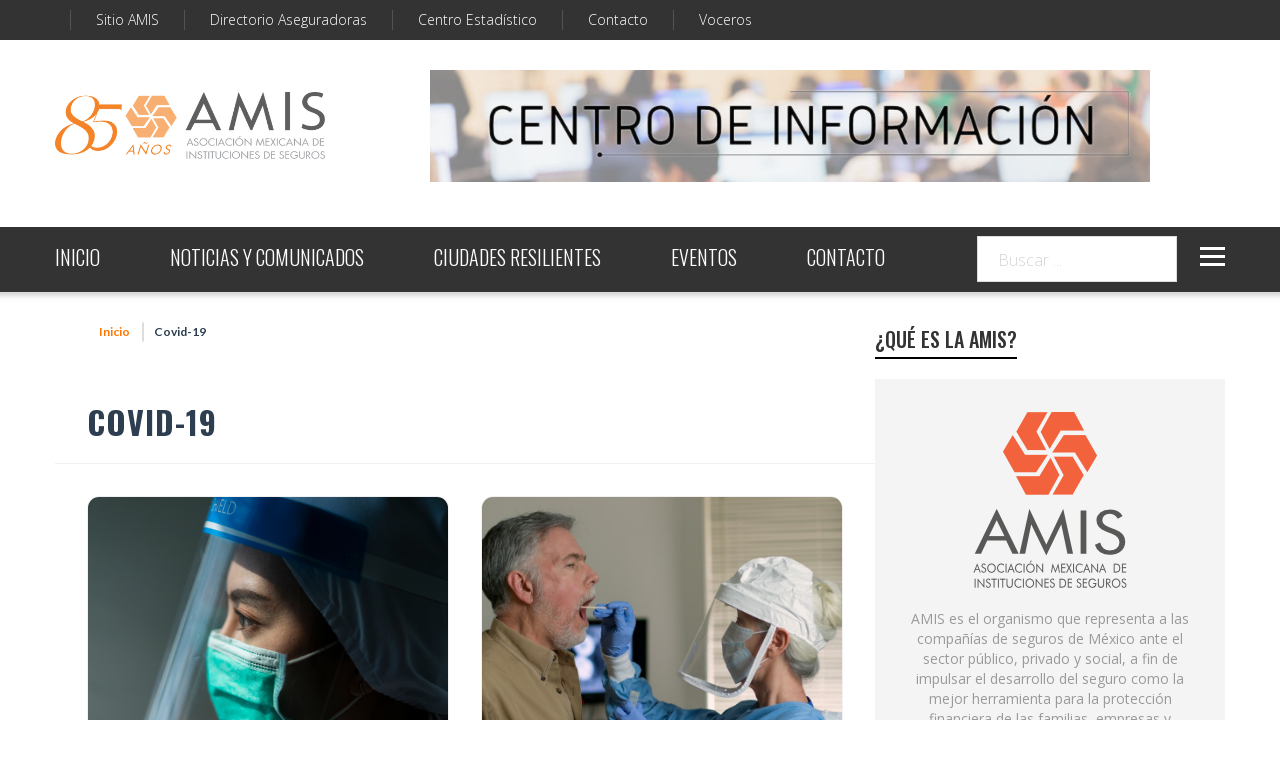

--- FILE ---
content_type: text/html; charset=UTF-8
request_url: http://amisprensa.org/covid-19?page=4
body_size: 9603
content:
<!doctype html>
<html>

<head>
    <meta charset="utf-8">
    <meta http-equiv="X-UA-Compatible" content="IE=edge">
    <meta name="viewport" content="width=device-width, initial-scale=1">
    <meta http-equiv="refresh" content="7200">
    <link rel="shortcut icon" href="http://amisprensa.org/web/images/amis_fav.png" type="image/x-icon">
    <title>Centro de Información | Inicio</title>

    <link rel="stylesheet" type="text/css" href="http://amisprensa.org/web/vendor/owl-slider.css" />
    <link rel="stylesheet" type="text/css" href="http://amisprensa.org/web/vendor/settings.css" />
    <link rel="stylesheet" type="text/css" href="http://amisprensa.org/web/css/bootstrap.css" />
    <link rel="stylesheet" type="text/css" href="http://amisprensa.org/web/css/style.css" />
    <link rel="stylesheet" type="text/css" href="http://amisprensa.org/web/vendor/custombox.min.css" />
    <link rel="shortcut icon" href="http://amisprensa.org/web/images/favicon.png" />
    <link rel="stylesheet" href="https://cdnjs.cloudflare.com/ajax/libs/font-awesome/4.5.0/css/font-awesome.css" integrity="sha512-EaaldggZt4DPKMYBa143vxXQqLq5LE29DG/0OoVenoyxDrAScYrcYcHIuxYO9YNTIQMgD8c8gIUU8FQw7WpXSQ==" crossorigin="anonymous" referrerpolicy="no-referrer" />
    <style>
        h2,
        h3,
        h4,
        h5,
        small a,
        .fc-col-header-cell-cushion .fc-daygrid-day-number {
            font-family: "Oswald", Arial, sans-serif;
        }

        .logoimg {
            max-width: 190px;
        }

        @media (min-width: 760px) {
            .logoimg {
                max-width: 100%;
            }
        }

        .textshadow {
            text-shadow: 1px 1px 5px rgba(0, 0, 0, 0.5);
        }
    </style>
    <link rel="preload" as="style" href="http://amisprensa.org/build/assets/app-PKyHnU02.css" /><link rel="modulepreload" href="http://amisprensa.org/build/assets/app-BnSuhvBk.js" /><link rel="stylesheet" href="http://amisprensa.org/build/assets/app-PKyHnU02.css" data-navigate-track="reload" /><script type="module" src="http://amisprensa.org/build/assets/app-BnSuhvBk.js" data-navigate-track="reload"></script>    <!--[if lt IE 9]
      <script src="https://oss.maxcdn.com/html5shiv/3.7.2/html5shiv.min.js"></script>
      <script src="https://oss.maxcdn.com/respond/1.4.2/respond.min.js"></script>
    [endif]-->
    <!-- Global site tag (gtag.js) - Google Analytics -->
    <script async src="https://www.googletagmanager.com/gtag/js?id=UA-9014795-7"></script>
    <script>
        window.dataLayer = window.dataLayer || [];

        function gtag() {
            dataLayer.push(arguments);
        }
        gtag('js', new Date());

        gtag('config', 'UA-9014795-7');
    </script> 
</head>

<body>

    <div class="awe-page-loading">
        <div class="awe-loading-wrapper">
            <div class="awe-loading-icon">
                <img src="http://amisprensa.org/logo85.webp" alt="images">
            </div>
            <div class="progress">
                <div class="progress-bar progress-bar-success" role="progressbar" aria-valuenow="40" aria-valuemin="0"
                    aria-valuemax="100"></div>
            </div>
        </div>
    </div>
    <div id="box-user" style="display:none;">
        <iframe width="980" src="#"></iframe>
    </div>
    <!-- End pushmenu -->
    <div class="wrappage">
        <div class="menu-table">
            <a href="javascript:void(0)" class="closebtn">×</a>
            <div class="logo"><a href="#" title="logo"><img src="http://amisprensa.org/logo85.webp" alt="Logo"></a></div>
            <div class="contac">
                <p class="padding-10">AMIS es el organismo que representa a las compañías de seguros de México ante el
                    sector público, privado y social, a fin de impulsar el desarrollo del seguro como la mejor
                    herramienta para la protección financiera de las familias, empresas y gobierno ante riesgos.</p>
                <div class="social">
                    <a href="https://www.facebook.com/AMISmx" title="title"><i> <img src="http://amisprensa.org/web/images/social/face.png" alt="Facebook" width="20"
                                height="20"></i></a>
                    <a href="https://www.linkedin.com/company/amismx" title="title"><i> <img src="http://amisprensa.org/web/images/social/lin.png" alt="LinkedIn" width="20"
                                height="20"></i></a>
                    <a href="https://x.com/AMIS_mx" title="title"><i> <img src="http://amisprensa.org/web/images/social/x.png" alt="X" width="20"
                                height="20"></i></a>
                    <a href="https://www.instagram.com/amis_mx/" title="title"><i> <img src="http://amisprensa.org/web/images/social/insta.png" alt="Instagram" width="20"
                                height="20"></i></a>
                    <a href="https://www.tiktok.com/@amis_mx?lang=es" title="title"><i> <img src="http://amisprensa.org/web/images/social/tik.png" alt="TikTok" width="20"
                                height="20"></i></a>
                    <a href="https://www.youtube.com/@AMISOFICIAL" title="title"><i> <img src="http://amisprensa.org/web/images/social/you.png" alt="YouTube" width="20"
                                height="20"></i></a>

                </div>
                <div class="cotac-header">
                    <p>DIRECCIÓN: <span> Francisco I. Madero 21, Col. Tlacopac, Alcaldía Álvaro Obregón, C.P. 01040,
                            CDMX </span></p>
                    <p>TELÉFONO: <span>(55) 54 80 06 46</span> </p>
                    <p>Email: <span>contacto@amis.com.mx</span> </p>
                </div>

                <div class="copy">
                    <p> © 2025 AMIS. Todos los derechos reservados.</p>
                </div>

            </div>


            <!-- End widget -->
        </div>
        <header id="header" class="header-v1">

            <div id="topbar">
                <div class="container">
                    <div class="float-left">
                        <nav class="navbar navbar-default">
                            <div class="container-fluid">
                                <div class="navbar-header">
                                </div>
                                <ul class="nav navbar-nav">
                                    <li><a href="https://sitio.amis.com.mx/">Sitio AMIS</a></li>
                                    <li><a href="https://sitio.amis.com.mx/directorio">Directorio Aseguradoras</a></li>
                                    <li><a href="https://sitio.amis.com.mx/centro-estadistico">Centro Estadístico</a>
                                    </li>
                                    <!-- <li class="hover-menu level1">
                                        <a href="#" title="Contacto" class="">CONTACTO</a><i class="fa fa-plus"></i>
                                        <ul class="menu-level-1 list-menu">
                                            <li class="level2"><a href="http://amisprensa.org/contacto" title="Contacto">CONTACTO</a></li>
                                            <li class="level2"><a href="http://amisprensa.org/voceros" title="Voceros"></a></li>
                                        </ul>

                                    </li> -->
                                    <li><a href="http://amisprensa.org/contacto">Contacto</a></li>
                                    <li><a href="http://amisprensa.org/voceros">Voceros</a></li>
                                </ul>
                            </div>
                        </nav>
                    </div>
                </div>
                <!-- End container -->
            </div>
            <div class="header-top">
                <div class="container">
                    <div class="row">
                        <div class="float-left box">
                            <div class="icon-menu-mobile">
                                <span class="child1"></span>
                                <span class="child2"></span>
                                <span class="child3"></span>
                            </div>
                            <style>
                                @media (min-width: 992px) {
                                    .logo-wrapper {
                                        display: table;
                                        height: 7rem;
                                        width: 100%;
                                    }

                                    .logo-wrapper a {
                                        display: table-cell;
                                        vertical-align: middle;
                                        text-align: center;
                                    }
                                }
                            </style>
                            <div class="container">
                                <div class="row">
                                    <!-- Logo -->
                                    <div class="col-xs-12 col-md-3" style="margin-bottom: 15px;">
                                        <div class="logo-wrapper">
                                            <a href="http://amisprensa.org" title="Uno">
                                                <img src="http://amisprensa.org/logo85.webp" alt="Logo" class="img-responsive center-block" style="max-height: 5rem;">
                                            </a>
                                        </div>
                                    </div>

                                    <!-- Banner -->
                                    <div class="col-xs-12 col-md-9">
                                        <a href="#" title="banner">
                                            <img src="http://amisprensa.org/web/images/banner-header-v3.jpg" alt="Banner" class="img-responsive center-block" style="max-height: 7rem;">
                                        </a>
                                    </div>
                                </div>
                            </div>

                        </div>
                    </div>
                </div>
                <!-- End container -->
            </div>
            <!-- End header-top -->
            <div class="container" style="position: relative;">
                <div class="search">
                    <form class="form-search" action="http://amisprensa.org/buscar" method="get">
                        <input type="text" class="input-text required-entry" title="Buscador"
                            id="buscar" name="q" placeholder="Buscar ..."
                            value="">
                        <button class="button" title="Buscar" type="submit">
                            <i class="icon-magnifier icons"></i>
                        </button>
                    </form>

                </div>
                <nav class="mega-menu">
                    <!-- Brand and toggle get grouped for better mobile display -->
                    <ul class="nav navbar-nav ver1" id="navbar">
                        <li class="active hassub hover-menu level1 no-paddingleft" style="margin: 0 35px;">
                            <a id="inicio" class="" href="http://amisprensa.org"
                                title="Inicio">INICIO</a>
                        </li>
                        <li class="hassub hover-menu images level1" style="margin: 0 35px;">
                            <a href="http://amisprensa.org/noticias-comunicados" title="Noticias y comunicados" class="">NOTICIAS Y COMUNICADOS</a>
                        </li>
                        <li class="hassub hover-menu images level1" style="margin: 0 35px;">
                            <a href="http://amisprensa.org/ciudades-resilientes" title="Ciudades Resilientes" class="">CIUDADES RESILIENTES</a>
                        </li>
                        <!-- <li class="hover-menu level1">
                            <a href="#" title="Contacto" class="">Noticias y comunicados</a><i class="fa fa-plus"></i>
                            <ul class="menu-level-1 list-menu">
                                <li class="level2"><a href="http://amisprensa.org/contacto" title="Contacto">CONTACTO</a></li>
                                <li class="level2"><a href="http://amisprensa.org/voceros" title="Voceros">VOCEROS</a></li>
                            </ul>

                        </li> -->
                        <li class="hover-menu level1" style="margin: 0 35px;">
                            <a href="#" title="Contacto" class="">EVENTOS</a><i class="fa fa-plus"></i>
                            <ul class="menu-level-1 list-menu">
                            <li class="level2"><a href="http://amisprensa.org/evento" title="Eventos">EVENTOS</a></li>
                            <li class="level2"><a href="http://amisprensa.org/noticias-capacitacion" title="Capacitación">CAPACITACIÓN</a></li>
                            </ul>

                        </li>
                        <!-- <li class="hover-menu level1">
                            <a href="http://amisprensa.org/noticias-capacitacion" title="Capacitación" class="">CAPACITACIÓN</a><i class="fa fa-plus"></i>
                        </li> -->
                        <!-- <li class="hover-menu level1">
                            <a href="http://amisprensa.org/evento" title="Eventos" class="">EVENTOS</a><i class="fa fa-plus"></i>
                        </li> -->
                        <!-- <li class="hover-menu level1">
                            <a href="http://amisprensa.org/contacto" title="Contacto" class="">CONTACTO</a><i class="fa fa-plus"></i>
                        </li> -->
                        <li class="hover-menu level1" style="margin: 0 35px;">
                            <a href="#" title="Contacto" class="">CONTACTO</a><i class="fa fa-plus"></i>
                            <ul class="menu-level-1 list-menu">
                                <li class="level2"><a href="http://amisprensa.org/contacto" title="Contacto">CONTACTO</a></li>
                                <li class="level2"><a href="http://amisprensa.org/voceros" title="Voceros">VOCEROS</a></li>
                            </ul>

                        </li>


                        <div class="icon-menu-table pull-right">
                            <span class="child1"></span>
                            <span class="child2"></span>
                            <span class="child3"></span>
                        </div>
                    </ul>
                </nav>
            </div>
            <!-- End megamenu -->
        </header><!-- /header -->


        <style>
/* Estilos modernos para lista de notas */
.lista-notas-container {
    
    border-radius: 12px;
    
    overflow: hidden;
    margin-bottom: 2rem;
}

.lista-notas-header {
    padding: 2rem 2rem 1rem;
    border-bottom: 1px solid #f0f0f0;
}

.lista-notas-titulo {
    font-size: 2rem;
    font-weight: 700;
    color: #2c3e50;
    margin-bottom: 0.5rem;
    font-family: 'Oswald', sans-serif;
    text-transform: uppercase;
    letter-spacing: 1px;
}

.lista-notas-grid {
    display: grid;
    grid-template-columns: repeat(auto-fit, minmax(350px, 1fr));
    gap: 2rem;
    padding: 2rem;
}

.nota-card {
    
    border-radius: 12px;
    overflow: hidden;
    
    transition: all 0.3s ease;
    border: 1px solid #f0f0f0;
    height: 100%;
    display: flex;
    flex-direction: column;
}

.nota-card:hover {
    transform: translateY(-8px);
    box-shadow: 0 12px 35px rgba(0, 0, 0, 0.15);
    border-color: #ff7302;
}

.nota-imagen-container {
    position: relative;
    overflow: hidden;
    height: 250px;
    background: #f8f9fa;
}

.nota-imagen {
    width: 100%;
    height: 100%;
    object-fit: cover;
    transition: transform 0.4s ease;
}

.nota-card:hover .nota-imagen {
    transform: scale(1.1);
}

.nota-contenido {
    padding: 1.5rem;
    flex: 1;
    display: flex;
    flex-direction: column;
}

.nota-categorias {
    display: flex;
    gap: 0.5rem;
    margin-bottom: 1rem;
    flex-wrap: wrap;
}

.nota-categoria {
    padding: 0.3rem 0.8rem;
    border-radius: 20px;
    font-size: 0.75rem;
    font-weight: 600;
    text-transform: uppercase;
    letter-spacing: 0.5px;
    text-decoration: none;
    transition: all 0.3s ease;
}

.nota-categoria.blue {
    background: #3498db;
    color: white;
}

.nota-categoria.green {
    background: #27ae60;
    color: white;
}

.nota-categoria.orange {
    background: #f39c12;
    color: white;
}

.nota-categoria.purple {
    background: #9b59b6;
    color: white;
}

.nota-categoria.red {
    background: #e74c3c;
    color: white;
}

.nota-categoria:hover {
    transform: translateY(-2px);
    box-shadow: 0 4px 12px rgba(0, 0, 0, 0.2);
}

.nota-titulo {
    font-size: 1.3rem;
    font-weight: 700;
    line-height: 1.4;
    margin-bottom: 1rem;
    color: #2c3e50;
    font-family: 'Oswald', sans-serif;
}

.nota-titulo a {
    color: #2c3e50;
    text-decoration: none;
    transition: color 0.3s ease;
}

.nota-titulo a:hover {
    color: #ff7302;
}

.nota-fecha {
    color: #7f8c8d;
    font-size: 0.9rem;
    margin-bottom: 1rem;
    display: flex;
    align-items: center;
    gap: 0.5rem;
}

.nota-fecha i {
    color: #ff7302;
}

.nota-descripcion {
    color: #5a6c7d;
    line-height: 1.6;
    margin-bottom: 1.5rem;
    flex: 1;
    font-family: "Red Hat Display", sans-serif;
}

.nota-boton {
    display: inline-block;
    background: linear-gradient(135deg, #ff7302, #ff8c42);
    color: white;
    padding: 0.8rem 1.5rem;
    border-radius: 25px;
    text-decoration: none;
    font-weight: 600;
    text-transform: uppercase;
    letter-spacing: 0.5px;
    font-size: 0.9rem;
    transition: all 0.3s ease;
    text-align: center;
    font-family: 'Oswald', sans-serif;
    align-self: flex-start;
}
.pagination-moderna .page-link {
    font-size: 0.7rem;
    margin: 0.17rem !important;
}
.nota-boton:hover {
    transform: translateY(-2px);
    box-shadow: 0 8px 20px rgba(255, 115, 2, 0.3);
    color: white;
    text-decoration: none;
}

/* Breadcrumb moderno */
.breadcrumb-moderno {
    
    border-radius: 12px;
    padding: 1.5rem 2rem;
    margin-bottom: 2rem;
    
    position: relative;
}

.breadcrumb-moderno .breadcrumb {
    background: transparent;
    margin: 0;
    padding: 0;
    font-size: 1.1rem;
    display: flex;
    align-items: center;
    gap: 1rem;
}

.breadcrumb-moderno .breadcrumb-item {
    display: flex;
    align-items: center;
}

.breadcrumb-moderno .breadcrumb-item a {
    color: #ff7302;
    text-decoration: none;
    font-weight: 600;
    transition: all 0.3s ease;
    padding: 0.5rem 0.75rem;
    border-radius: 6px;
}

.breadcrumb-moderno .breadcrumb-item a:hover {
    background: rgba(255, 115, 2, 0.1);
    color: #e65a00;
    transform: translateY(-1px);
}

.breadcrumb-moderno .breadcrumb-item.active {
    color: #2c3e50;
    font-weight: 600;
    padding: 0.5rem 0.75rem;
    position: relative;
}

.breadcrumb-moderno .breadcrumb-item.active::before {
    content: "";
    position: absolute;
    left: -0.5rem;
    top: 50%;
    transform: translateY(-50%);
    width: 3px;
    height: 20px;
    background: linear-gradient(135deg, #ff7302, #ff8c42);
    border-radius: 2px;
}

.breadcrumb-moderno .breadcrumb-item + .breadcrumb-item::before {
    content: "";
    width: 1px;
    height: 20px;
    background: linear-gradient(135deg, #ff7302, #ff8c42);
    margin: 0 0.5rem;
    border-radius: 1px;
}

/* Layout principal mejorado */
.main-layout {
    display: flex;
    gap: 2rem;
    align-items: flex-start;
    position: relative;
}

.main-content {
    flex: 1;
    min-width: 0;
}

.sidebar-wrapper {
    margin-top: 2rem;
    width: 350px;
    flex-shrink: 0;
    position: relative;
}

/* Barra lateral sticky mejorada con Waypoint */
.sidebar-sticky {
    position: relative;
    height: fit-content;
    z-index: 100;
}

/* Estados del sidebar */
.sidebar-sticky.state-normal {
    position: relative;
    top: auto;
}

.sidebar-sticky.state-fixed {
    position: fixed !important;
    top: 2rem !important;
    width: 350px !important;
    z-index: 1000 !important;
}

.sidebar-sticky.state-bottom {
    position: absolute !important;
    bottom: 0 !important;
    top: auto !important;
    width: 350px !important;
    z-index: 1000 !important;
}

.sidebar-sticky .sidebar-content {
    display: flex;
    flex-direction: column;
    gap: 2rem;
    
    border-radius: 12px;
    box-shadow: 0 4px 20px rgba(0, 0, 0, 0.1);
    padding: 1.5rem;
    transition: all 0.3s cubic-bezier(0.4, 0, 0.2, 1);
}

/* Indicadores de estado para debugging (opcional) */
.sidebar-sticky.state-fixed .sidebar-content {
    box-shadow: 0 8px 32px rgba(255, 115, 2, 0.2);
}

/* Responsive para sidebar sticky */
@media (max-width: 991px) {
    .main-layout {
        flex-direction: column;
    }
    
    .sidebar-wrapper {
        width: 100%;
    }
    
    .sidebar-sticky {
        position: static !important;
        top: auto !important;
        bottom: auto !important;
        width: auto !important;
        right: auto !important;
        z-index: 100 !important;
    }
    
    .sidebar-sticky .sidebar-content {
        box-shadow: none;
        padding: 0;
        max-height: none;
        overflow-y: visible;
    }
}

/* Paginación moderna */
.pagination-moderna {
    background: #f8f9fa;
    border-radius: 12px;
    padding: 2rem;
    margin-top: 2rem;
    border: 1px solid #e9ecef;
}

.pagination-moderna .pagination {
    justify-content: center;
    margin: 0;
}

.pagination-moderna .page-link {
    border: none;
    color: #2c3e50;
    padding: 0.75rem 1rem;
    margin: 0 0.25rem;
    border-radius: 8px;
    transition: all 0.3s ease;
}

.pagination-moderna .page-link:hover {
    background: #ff7302;
    color: white;
    transform: translateY(-2px);
}

.pagination-moderna .page-item.active .page-link {
    background: #ff7302;
    border-color: #ff7302;
    color: white;
}

/* Responsive */
@media (max-width: 768px) {
    .lista-notas-grid {
        grid-template-columns: 1fr;
        gap: 1.5rem;
        padding: 1.5rem;
    }
    
    .lista-notas-header {
        padding: 1.5rem 1.5rem 1rem;
    }
    
    .lista-notas-titulo {
        font-size: 1.75rem;
    }
    
    .nota-imagen-container {
        height: 200px;
    }
}

@media (max-width: 576px) {
    .lista-notas-titulo {
        font-size: 1.5rem;
    }
    
    .nota-imagen-container {
        height: 180px;
    }
    
    .nota-contenido {
        padding: 1rem;
    }
    
    .nota-titulo {
        font-size: 1.1rem;
    }
}
</style>

<div class="container">
    <div class="main-layout">
        
        <!-- Contenido principal -->
        <div class="main-content">
            
            <!-- Breadcrumb moderno -->
            <div class="breadcrumb-moderno">
                <nav aria-label="breadcrumb">
                    <ol class="breadcrumb">
                        <li class="breadcrumb-item"><a href="http://amisprensa.org">Inicio</a></li>
                        <li class="breadcrumb-item active">covid-19</li>
                    </ol>
                </nav>
            </div>

            <!-- Contenedor principal -->
            <div class="lista-notas-container">
                
                <!-- Header -->
                <div class="lista-notas-header">
                    <h1 class="lista-notas-titulo">COVID-19</h1>
                </div>

                <!-- Grid de notas -->
                <div class="lista-notas-grid">
                                                            <div class="nota-card">
                        <div class="nota-imagen-container">
                            <img class="nota-imagen" src="https://www.amisprensa.org/wp-content/uploads/2021/02/doctor_mascarilla.jpg" alt="Conferencia COVID-19 18 de febrero">
                           
                        </div>
                        <div class="nota-contenido">
                            <div class="nota-categorias">
                                                                                                                                                    <a href="http://amisprensa.org/buscar?q=&amp;clave=&amp;seccion=comunicados&amp;categoria=&amp;p=1" class="nota-categoria blue">
                                            Comunicados
                                        </a>
                                                                                                                    <a href="http://amisprensa.org/buscar?q=&amp;clave=&amp;seccion=covid-19&amp;categoria=&amp;p=1" class="nota-categoria green">
                                            Covid-19
                                        </a>
                                                                                                </div>
                            <h2 class="nota-titulo">
                                <a href="http://amisprensa.org/nota/conferencia-covid-19-18-de-febrero" title="Conferencia COVID-19 18 de febrero">Conferencia COVID-19 18 de febrero</a>
                            </h2>
                            <div class="nota-fecha">
                                <i class="fa fa-calendar"></i>
                                Publicado el Febrero 18, 2021
                            </div>
                            <p class="nota-descripcion"></p>
                            <a href="http://amisprensa.org/nota/conferencia-covid-19-18-de-febrero" class="nota-boton">Leer Más</a>
                        </div>
                    </div>
                                                            <div class="nota-card">
                        <div class="nota-imagen-container">
                            <img class="nota-imagen" src="https://www.amisprensa.org/wp-content/uploads/2021/02/haciendo-prueba-covid-19.jpg" alt="Conferencia COVID-19 11 de febrero">
                           
                        </div>
                        <div class="nota-contenido">
                            <div class="nota-categorias">
                                                                                                                                                    <a href="http://amisprensa.org/buscar?q=&amp;clave=&amp;seccion=comunicados&amp;categoria=&amp;p=1" class="nota-categoria blue">
                                            Comunicados
                                        </a>
                                                                                                                    <a href="http://amisprensa.org/buscar?q=&amp;clave=&amp;seccion=covid-19&amp;categoria=&amp;p=1" class="nota-categoria green">
                                            Covid-19
                                        </a>
                                                                                                </div>
                            <h2 class="nota-titulo">
                                <a href="http://amisprensa.org/nota/conferencia-covid-19-11-de-febrero" title="Conferencia COVID-19 11 de febrero">Conferencia COVID-19 11 de febrero</a>
                            </h2>
                            <div class="nota-fecha">
                                <i class="fa fa-calendar"></i>
                                Publicado el Febrero 11, 2021
                            </div>
                            <p class="nota-descripcion"></p>
                            <a href="http://amisprensa.org/nota/conferencia-covid-19-11-de-febrero" class="nota-boton">Leer Más</a>
                        </div>
                    </div>
                                                            <div class="nota-card">
                        <div class="nota-imagen-container">
                            <img class="nota-imagen" src="https://www.amisprensa.org/wp-content/uploads/2021/02/covid_19.jpg" alt="Conferencia COVID-19 4 de febrero">
                           
                        </div>
                        <div class="nota-contenido">
                            <div class="nota-categorias">
                                                                                                                                                    <a href="http://amisprensa.org/buscar?q=&amp;clave=&amp;seccion=comunicados&amp;categoria=&amp;p=1" class="nota-categoria blue">
                                            Comunicados
                                        </a>
                                                                                                                    <a href="http://amisprensa.org/buscar?q=&amp;clave=&amp;seccion=covid-19&amp;categoria=&amp;p=1" class="nota-categoria green">
                                            Covid-19
                                        </a>
                                                                                                </div>
                            <h2 class="nota-titulo">
                                <a href="http://amisprensa.org/nota/conferencia-covid-19-4-de-febrero" title="Conferencia COVID-19 4 de febrero">Conferencia COVID-19 4 de febrero</a>
                            </h2>
                            <div class="nota-fecha">
                                <i class="fa fa-calendar"></i>
                                Publicado el Febrero 04, 2021
                            </div>
                            <p class="nota-descripcion"></p>
                            <a href="http://amisprensa.org/nota/conferencia-covid-19-4-de-febrero" class="nota-boton">Leer Más</a>
                        </div>
                    </div>
                                                            <div class="nota-card">
                        <div class="nota-imagen-container">
                            <img class="nota-imagen" src="https://www.amisprensa.org/wp-content/uploads/2021/01/virus_covid19.jpg" alt="Conferencia COVID-19 28 de enero">
                           
                        </div>
                        <div class="nota-contenido">
                            <div class="nota-categorias">
                                                                                                                                                    <a href="http://amisprensa.org/buscar?q=&amp;clave=&amp;seccion=comunicados&amp;categoria=&amp;p=1" class="nota-categoria blue">
                                            Comunicados
                                        </a>
                                                                                                                    <a href="http://amisprensa.org/buscar?q=&amp;clave=&amp;seccion=covid-19&amp;categoria=&amp;p=1" class="nota-categoria green">
                                            Covid-19
                                        </a>
                                                                                                </div>
                            <h2 class="nota-titulo">
                                <a href="http://amisprensa.org/nota/conferencia-covid-19-28-de-enero" title="Conferencia COVID-19 28 de enero">Conferencia COVID-19 28 de enero</a>
                            </h2>
                            <div class="nota-fecha">
                                <i class="fa fa-calendar"></i>
                                Publicado el Enero 28, 2021
                            </div>
                            <p class="nota-descripcion"></p>
                            <a href="http://amisprensa.org/nota/conferencia-covid-19-28-de-enero" class="nota-boton">Leer Más</a>
                        </div>
                    </div>
                                                            <div class="nota-card">
                        <div class="nota-imagen-container">
                            <img class="nota-imagen" src="https://www.amisprensa.org/wp-content/uploads/2021/01/chica_con_cubrebocas.jpg" alt="Conferencia COVID-19 21 de enero">
                           
                        </div>
                        <div class="nota-contenido">
                            <div class="nota-categorias">
                                                                                                                                                    <a href="http://amisprensa.org/buscar?q=&amp;clave=&amp;seccion=comunicados&amp;categoria=&amp;p=1" class="nota-categoria blue">
                                            Comunicados
                                        </a>
                                                                                                                    <a href="http://amisprensa.org/buscar?q=&amp;clave=&amp;seccion=covid-19&amp;categoria=&amp;p=1" class="nota-categoria green">
                                            Covid-19
                                        </a>
                                                                                                </div>
                            <h2 class="nota-titulo">
                                <a href="http://amisprensa.org/nota/conferencia-covid-19-21-de-enero" title="Conferencia COVID-19 21 de enero">Conferencia COVID-19 21 de enero</a>
                            </h2>
                            <div class="nota-fecha">
                                <i class="fa fa-calendar"></i>
                                Publicado el Enero 21, 2021
                            </div>
                            <p class="nota-descripcion"></p>
                            <a href="http://amisprensa.org/nota/conferencia-covid-19-21-de-enero" class="nota-boton">Leer Más</a>
                        </div>
                    </div>
                                                            <div class="nota-card">
                        <div class="nota-imagen-container">
                            <img class="nota-imagen" src="https://www.amisprensa.org/wp-content/uploads/2021/01/covid_14ene.jpg" alt="Conferencia COVID-19 14 de enero">
                           
                        </div>
                        <div class="nota-contenido">
                            <div class="nota-categorias">
                                                                                                                                                    <a href="http://amisprensa.org/buscar?q=&amp;clave=&amp;seccion=comunicados&amp;categoria=&amp;p=1" class="nota-categoria blue">
                                            Comunicados
                                        </a>
                                                                                                                    <a href="http://amisprensa.org/buscar?q=&amp;clave=&amp;seccion=covid-19&amp;categoria=&amp;p=1" class="nota-categoria green">
                                            Covid-19
                                        </a>
                                                                                                </div>
                            <h2 class="nota-titulo">
                                <a href="http://amisprensa.org/nota/conferencia-covid-19-14-de-enero" title="Conferencia COVID-19 14 de enero">Conferencia COVID-19 14 de enero</a>
                            </h2>
                            <div class="nota-fecha">
                                <i class="fa fa-calendar"></i>
                                Publicado el Enero 14, 2021
                            </div>
                            <p class="nota-descripcion"></p>
                            <a href="http://amisprensa.org/nota/conferencia-covid-19-14-de-enero" class="nota-boton">Leer Más</a>
                        </div>
                    </div>
                                                            <div class="nota-card">
                        <div class="nota-imagen-container">
                            <img class="nota-imagen" src="https://www.amisprensa.org/wp-content/uploads/2021/01/enfermera_covid.jpg" alt="Conferencia COVID-19 7 de enero">
                           
                        </div>
                        <div class="nota-contenido">
                            <div class="nota-categorias">
                                                                                                                                                    <a href="http://amisprensa.org/buscar?q=&amp;clave=&amp;seccion=comunicados&amp;categoria=&amp;p=1" class="nota-categoria blue">
                                            Comunicados
                                        </a>
                                                                                                                    <a href="http://amisprensa.org/buscar?q=&amp;clave=&amp;seccion=covid-19&amp;categoria=&amp;p=1" class="nota-categoria green">
                                            Covid-19
                                        </a>
                                                                                                </div>
                            <h2 class="nota-titulo">
                                <a href="http://amisprensa.org/nota/conferencia-covid-19-7-de-enero" title="Conferencia COVID-19 7 de enero">Conferencia COVID-19 7 de enero</a>
                            </h2>
                            <div class="nota-fecha">
                                <i class="fa fa-calendar"></i>
                                Publicado el Enero 07, 2021
                            </div>
                            <p class="nota-descripcion"></p>
                            <a href="http://amisprensa.org/nota/conferencia-covid-19-7-de-enero" class="nota-boton">Leer Más</a>
                        </div>
                    </div>
                                                            <div class="nota-card">
                        <div class="nota-imagen-container">
                            <img class="nota-imagen" src="https://www.amisprensa.org/wp-content/uploads/2021/01/gel_mascarilla.jpg" alt="Conferencia COVID-19 3 de diciembre">
                           
                        </div>
                        <div class="nota-contenido">
                            <div class="nota-categorias">
                                                                                                                                                    <a href="http://amisprensa.org/buscar?q=&amp;clave=&amp;seccion=comunicados&amp;categoria=&amp;p=1" class="nota-categoria blue">
                                            Comunicados
                                        </a>
                                                                                                                    <a href="http://amisprensa.org/buscar?q=&amp;clave=&amp;seccion=covid-19&amp;categoria=&amp;p=1" class="nota-categoria green">
                                            Covid-19
                                        </a>
                                                                                                </div>
                            <h2 class="nota-titulo">
                                <a href="http://amisprensa.org/nota/conferencia-covid-19-3-de-diciembre" title="Conferencia COVID-19 3 de diciembre">Conferencia COVID-19 3 de diciembre</a>
                            </h2>
                            <div class="nota-fecha">
                                <i class="fa fa-calendar"></i>
                                Publicado el Enero 04, 2021
                            </div>
                            <p class="nota-descripcion"></p>
                            <a href="http://amisprensa.org/nota/conferencia-covid-19-3-de-diciembre" class="nota-boton">Leer Más</a>
                        </div>
                    </div>
                                                            <div class="nota-card">
                        <div class="nota-imagen-container">
                            <img class="nota-imagen" src="https://www.amisprensa.org/wp-content/uploads/2021/01/vacuna_covid.jpg" alt="Conferencia COVID-19 10 de diciembre">
                           
                        </div>
                        <div class="nota-contenido">
                            <div class="nota-categorias">
                                                                                                                                                    <a href="http://amisprensa.org/buscar?q=&amp;clave=&amp;seccion=comunicados&amp;categoria=&amp;p=1" class="nota-categoria blue">
                                            Comunicados
                                        </a>
                                                                                                                    <a href="http://amisprensa.org/buscar?q=&amp;clave=&amp;seccion=covid-19&amp;categoria=&amp;p=1" class="nota-categoria green">
                                            Covid-19
                                        </a>
                                                                                                </div>
                            <h2 class="nota-titulo">
                                <a href="http://amisprensa.org/nota/conferencia-covid-19-10-de-diciembre" title="Conferencia COVID-19 10 de diciembre">Conferencia COVID-19 10 de diciembre</a>
                            </h2>
                            <div class="nota-fecha">
                                <i class="fa fa-calendar"></i>
                                Publicado el Enero 04, 2021
                            </div>
                            <p class="nota-descripcion"></p>
                            <a href="http://amisprensa.org/nota/conferencia-covid-19-10-de-diciembre" class="nota-boton">Leer Más</a>
                        </div>
                    </div>
                                    </div>
            </div>

            <!-- Paginación moderna -->
                        <div class="pagination-moderna">
                <nav aria-label="Page navigation">
                    <nav>
        <ul class="pagination">
            
                            <li class="page-item">
                    <a class="page-link" href="http://amisprensa.org/covid-19?page=3" rel="prev" aria-label="&laquo; Previous">&lsaquo;</a>
                </li>
            
            
                            
                
                
                                                                                        <li class="page-item"><a class="page-link" href="http://amisprensa.org/covid-19?page=1">1</a></li>
                                                                                                <li class="page-item"><a class="page-link" href="http://amisprensa.org/covid-19?page=2">2</a></li>
                                                                                                <li class="page-item"><a class="page-link" href="http://amisprensa.org/covid-19?page=3">3</a></li>
                                                                                                <li class="page-item active" aria-current="page"><span class="page-link">4</span></li>
                                                                                                <li class="page-item"><a class="page-link" href="http://amisprensa.org/covid-19?page=5">5</a></li>
                                                                                                <li class="page-item"><a class="page-link" href="http://amisprensa.org/covid-19?page=6">6</a></li>
                                                                                                <li class="page-item"><a class="page-link" href="http://amisprensa.org/covid-19?page=7">7</a></li>
                                                                        
            
                            <li class="page-item">
                    <a class="page-link" href="http://amisprensa.org/covid-19?page=5" rel="next" aria-label="Next &raquo;">&rsaquo;</a>
                </li>
                    </ul>
    </nav>

                </nav>
            </div>
            
        </div>

        <!-- Barra lateral -->
        <div class="sidebar-wrapper">
            
                    <aside class="widget popular">
    <h3 class="widget-title">¿QUÉ ES LA AMIS?</h3>
    <div class="content aside">
        <div class="post-item ver3 overlay aside-v1">
            <div class="wrap-images">
                <a href="#" title="images"><img class='img-responsive'
                        src="http://amisprensa.org/web/images/aside/about-v1.png" alt="images"></a>

            </div>
            <div class="text">
                <!--<h2><a href="" title="title">AMIS</a></h2>-->
                <br>
                <p>AMIS es el organismo que representa a las compañías de seguros de México ante el
                    sector público, privado y social, a fin de impulsar el desarrollo del seguro
                    como la mejor herramienta para la protección financiera de las familias,
                    empresas y gobierno ante riesgos.</p>
            </div>
        </div>
    </div>
</aside>                    <aside class="stay widget">
     <h3 class="widget-title">MANTÉNTE CONECTADO</h3>
     <div class="content stay-v1" style="margin-top:2rem">
         <div style="display: flex; flex-wrap: wrap;  gap: 20px; justify-content: start; align-items: center;">
                          <div>
                 <a style="display: flex; gap: 10px; flex-wrap: wrap;  color: #929292; font-size:1rem;" href="" target="_blank">
                     <img src="http://amisprensa.org/web/images/social/face.png" alt="Facebook" width="50" height="50">
                     <p>416K <br><span style="font-size:1rem">Síguenos</span></p>
                 </a>
             </div>
                          <div>
                 <a style="display: flex; gap: 10px; flex-wrap: wrap;  color: #929292; font-size:1rem;" href="" target="_blank">
                     <img src="http://amisprensa.org/web/images/social/lin.png" alt="LinkedIn" width="50" height="50">
                     <p>28.9K <br><span style="font-size:1rem">Síguenos</span></p>
                 </a>
             </div>
                          <div>
                 <a style="display: flex; gap: 10px; flex-wrap: wrap;  color: #929292; font-size:1rem;" href="" target="_blank">
                     <img src="http://amisprensa.org/web/images/social/x.png" alt="X" width="50" height="50">
                     <p>24.1K <br><span style="font-size:1rem">Síguenos</span></p>
                 </a>
             </div>
                          <div>
                 <a style="display: flex; gap: 10px; flex-wrap: wrap;  color: #929292; font-size:1rem;" href="" target="_blank">
                     <img src="http://amisprensa.org/web/images/social/insta.png" alt="Instagram" width="50" height="50">
                     <p>6.7K <br><span style="font-size:1rem">Síguenos</span></p>
                 </a>
             </div>
                          <div>
                 <a style="display: flex; gap: 10px; flex-wrap: wrap;  color: #929292; font-size:1rem;" href="" target="_blank">
                     <img src="http://amisprensa.org/web/images/social/tik.png" alt="TikTok" width="50" height="50">
                     <p>5.3K <br><span style="font-size:1rem">Síguenos</span></p>
                 </a>
             </div>
                          <div>
                 <a style="display: flex; gap: 10px; flex-wrap: wrap;  color: #929292; font-size:1rem;" href="" target="_blank">
                     <img src="http://amisprensa.org/web/images/social/you.png" alt="YouTube" width="50" height="50">
                     <p>3.53K <br><span style="font-size:1rem">Síguenos</span></p>
                 </a>
             </div>
                      </div>
     </div>
 </aside>                                        <!-- <div class="newsletter-v1">
    <div class="post-item ver3 overlay aside-v1">
        <div class="wrap-images">
            <div class="text">
                <h2>ÚNETE A NUESTRO WHATSAPP</h2>
                <p>Recibe la información más importante de la industria aseguradora en tu celular</p>
            </div>
            <img class='img-responsive margin-auto'
                src="http://amisprensa.org/web/images/whatsapp-1746814740.webp" alt="SUSCRÍBETE">
            <div class="search-main">
                <a href="https://chat.whatsapp.com/HUZnGS9PYuiGy8lKizFRBy" class="button" style="padding: 0.4rem 1.8rem;">SUSCRÍBETE</a>
            </div>
        </div>
    </div>
</div> -->
               
        </div>
        
    </div>
</div>

<!-- jQuery Waypoints CDN -->
<script src="https://cdnjs.cloudflare.com/ajax/libs/waypoints/4.0.1/jquery.waypoints.min.js"></script>

<script>
$(document).ready(function() {
    // Configuración del sidebar sticky
    var $sidebar = $('#sidebar-sticky');
    var $sidebarWrapper = $('.sidebar-wrapper');
    var $mainContent = $('.main-content');
    
    if ($sidebar.length && $(window).width() > 991) {
        var waypoint = new Waypoint({
            element: $mainContent[0],
            handler: function(direction) {
                if (direction === 'down') {
                    $sidebar.addClass('state-fixed').removeClass('state-normal state-bottom');
                } else {
                    $sidebar.addClass('state-normal').removeClass('state-fixed state-bottom');
                }
            },
            offset: -$sidebarWrapper.offset().top + 2
        });
        
        // Waypoint para el final del contenido
        var waypointBottom = new Waypoint({
            element: $mainContent[0],
            handler: function(direction) {
                if (direction === 'down') {
                    var mainBottom = $mainContent.offset().top + $mainContent.outerHeight();
                    var sidebarBottom = $sidebarWrapper.offset().top + $sidebar.outerHeight();
                    
                    if (mainBottom <= sidebarBottom) {
                        $sidebar.addClass('state-bottom').removeClass('state-fixed state-normal');
                    }
                }
            },
            offset: 'bottom-in-view'
        });
    }
});
</script>



        <!-- End box-bottom -->
        <div id="back-to-top">
            <i class="fa fa-long-arrow-up"></i>
        </div>
        <footer id="footer" class="footer-1 footer-v1">
            <div class="container border-bottom">
                <div class="blog-beauty post-item ver2">
                    <h3 class="widget-title">CATEGORIAS</h3>

                    <div class="row">
                        <div class="col-lg-2 col-md-3 col-sm-6 col-xs-5 footer-blog">
                            <div class="text">
                                <h2><a href="http://amisprensa.org/buscar?q=SEGURO%20DE%20AUTO" style="text-decoration:underline; text-underline-offset: 0.5rem; color:white">SEGURO DE AUTO</a></h2>
                            </div>
                        </div>
                        <div class="col-lg-2 col-md-3 col-sm-6 col-xs-5 footer-blog">
                            <div class="text">
                                <h2><a href="http://amisprensa.org/buscar?q=SEGURO%20DE%20SALUD" style="text-decoration:underline; text-underline-offset: 0.5rem; color:white">SEGURO DE SALUD</a></h2>
                            </div>
                        </div>
                        <div class="col-lg-2 col-md-3 col-sm-6 col-xs-5 footer-blog">
                            <div class="text">
                                <h2><a href="http://amisprensa.org/buscar?q=SEGURO%20DE%20VIDA" style="text-decoration:underline; text-underline-offset: 0.5rem; color:white">SEGURO DE VIDA</a></h2>
                            </div>
                        </div>
                        <div class="col-lg-2 col-md-3 col-sm-6 col-xs-5 footer-blog">
                            <div class="text">
                                <h2><a href="http://amisprensa.org/buscar?q=SEGURO%20DE%20DA%C3%91OS" style="text-decoration:underline; text-underline-offset: 0.5rem; color:white">SEGURO DE DAÑOS</a></h2>
                            </div>
                        </div>
                        <div class="col-lg-2 col-md-3 col-sm-6 col-xs-5 footer-blog">
                            <div class="text">
                                <h2><a href="http://amisprensa.org/buscar?q=SEGURO%20DE%20PENSI%C3%93N" style="text-decoration:underline; text-underline-offset: 0.5rem; color:white">SEGURO DE PENSIÓN</a></h2>
                            </div>
                        </div>
                        <div class="col-lg-2 col-md-3 col-sm-6 col-xs-5 footer-blog">
                            <div class="text">
                                <h2><a href="http://amisprensa.org/buscar?q=COMUNICADOS" style="text-decoration:underline; text-underline-offset: 0.5rem; color:white">COMUNICADOS</a></h2>
                            </div>
                        </div>
                        <div class="col-lg-2 col-md-3 col-sm-6 col-xs-5 footer-blog">
                            <div class="text">
                                <h2><a href="http://amisprensa.org/buscar?q=VIDEOS" style="text-decoration:underline; text-underline-offset: 0.5rem; color:white">VIDEOS</a></h2>
                            </div>
                        </div>
                        <div class="col-lg-2 col-md-3 col-sm-6 col-xs-5 footer-blog">
                            <div class="text">
                                <h2><a href="http://amisprensa.org/buscar?q=INFOGRAF%C3%8DAS" style="text-decoration:underline; text-underline-offset: 0.5rem; color:white">INFOGRAFÍAS</a></h2>
                            </div>
                        </div>
                        <div class="col-lg-2 col-md-3 col-sm-6 col-xs-5 footer-blog">
                            <div class="text">
                                <h2><a href="http://amisprensa.org/buscar?q=CAPACITACI%C3%93N" style="text-decoration:underline; text-underline-offset: 0.5rem; color:white">CAPACITACIÓN</a></h2>
                            </div>
                        </div>
                        <div class="col-lg-2 col-md-3 col-sm-6 col-xs-5 footer-blog">
                            <div class="text">
                                <h2><a href="http://amisprensa.org/buscar?q=NOTICIAS" style="text-decoration:underline; text-underline-offset: 0.5rem; color:white">NOTICIAS</a></h2>
                            </div>
                        </div>
                        <div class="col-lg-2 col-md-3 col-sm-6 col-xs-5 footer-blog">
                            <div class="text">
                                <h2><a href="http://amisprensa.org/buscar?q=EVENTOS" style="text-decoration:underline; text-underline-offset: 0.5rem; color:white">EVENTOS</a></h2>
                            </div>
                        </div>
                        <div class="col-lg-2 col-md-3 col-sm-6 col-xs-5 footer-blog">
                            <div class="text">
                                <h2><a href="http://amisprensa.org/buscar?q=CAAMIS" style="text-decoration:underline; text-underline-offset: 0.5rem; color:white">CAAMIS</a></h2>
                            </div>
                        </div>
                    </div>

                </div>

                <!-- End row -->
            </div>
            <!-- End container -->
            <div class="footer-bottom">
                <div class="container">
                    <div class="row" style="margin-bottom: 1rem;">
                        <div class="col-md-6 col-sm-6">
                            <a class="logo-footer space-10" href="#" title="logo"><img src="http://amisprensa.org/web/images/logo-footer.png"
                                    alt="Logo-footer"></a>
                            <div class="tag"><span class="lable">Comparte:</span> <a href="https://www.facebook.com/AMISmx" title="title"><i> <img
                                            src="http://amisprensa.org/web/images/social/face.png" alt="Facebook" width="20"
                                            height="20"></i></a>
                                <a href="https://www.linkedin.com/company/amismx" title="title"><i> <img src="http://amisprensa.org/web/images/social/lin.png" alt="LinkedIn"
                                            width="20" height="20"></i></a>
                                <a href="https://x.com/AMIS_mx" title="title"><i> <img src="http://amisprensa.org/web/images/social/x.png" alt="X" width="20"
                                            height="20"></i></a>
                                <a href="https://www.instagram.com/amis_mx/" title="title"><i> <img src="http://amisprensa.org/web/images/social/insta.png" alt="Instagram"
                                            width="20" height="20"></i></a>
                                <a href="https://www.tiktok.com/@amis_mx?lang=es" title="title"><i> <img src="http://amisprensa.org/web/images/social/tik.png" alt="TikTok"
                                            width="20" height="20"></i></a>
                                <a href="https://www.youtube.com/@AMISOFICIAL" title="title"><i> <img src="http://amisprensa.org/web/images/social/you.png" alt="YouTube"
                                            width="20" height="20"></i></a>
                            </div>

                        </div>
                        <br>
                        <div class="col-md-6 col-sm-6">
                            <div class="contact widget">
                                <h3 class="widget-title">NUESTRO CONTACTO</h3>
                                <p>DIRECCIÓN: <span> Francisco I. Madero 21, Col. Tlacopac, Alcaldía Álvaro Obregón, C.P.
                                        01040, CDMX </span></p>
                                <p>TELÉFONO: <span>(55) 54 80 06 46</span> </p>
                                <p>Email: <span>contacto@amis.com.mx</span> </p>
                            </div>
                        </div>

                    </div>
                </div>
            </div>
    </div>
    </footer>
    <!-- End wrappage -->
    </div>



    <!-- Alerta flotante -->
    <div id="notification-container"></div>

    <script>
        // document.addEventListener("DOMContentLoaded", function() {
        //     document.getElementById("newsletter-form").addEventListener("submit", function(event) {
        //         event.preventDefault();

        //         let phoneInput = document.getElementById("phone").value.trim();

        //         if (!/^\d{10}$/.test(phoneInput)) {
        //             showNotification("El número debe tener exactamente 10 dígitos y no contener símbolos.", "error");
        //             return;
        //         }

        //         fetch("http://amisprensa.org/whatsapp", {
        //                 method: "POST",
        //                 headers: {
        //                     "Content-Type": "application/json",
        //                     "X-CSRF-TOKEN": "7NziAe7xXTz9rQ8N5dKEanzrEWQN0UlEmypLzpZI"
        //                 },
        //                 body: JSON.stringify({
        //                     phone: phoneInput
        //                 })
        //             })
        //             .then(response => response.json())
        //             .then(data => {
        //                 if (data.success) {
        //                     showNotification(data.message, "success");
        //                     document.getElementById("newsletter-form").reset();
        //                 } else {
        //                     showNotification(data.message, "error");
        //                 }
        //             })
        //             .catch(error => showNotification("Error en la solicitud. Intenta de nuevo.", "error"));
        //     });
        // });

        // Función para mostrar notificaciones
        function showNotification(message, type) {
            let notification = document.createElement("div");
            notification.classList.add("notification", type);
            notification.textContent = message;

            document.getElementById("notification-container").appendChild(notification);

            setTimeout(() => {
                notification.classList.add("hide");
                setTimeout(() => notification.remove(), 500);
            }, 3000);
        }
    </script>

    <style>
        #notification-container {
            position: fixed;
            top: 20px;
            right: 20px;
            z-index: 1000;
        }

        .notification {
            padding: 15px 20px;
            margin-bottom: 10px;
            border-radius: 5px;
            font-size: 14px;
            font-weight: bold;
            color: #fff;
            opacity: 1;
            transition: opacity 0.5s ease-in-out;
        }

        .notification.success {
            background-color: #4CAF50;
        }

        .notification.error {
            background-color: #f44336;
        }

        .notification.hide {
            opacity: 0;
        }
    </style>

        <script type="text/javascript">
   
</script>

    <script src="http://amisprensa.org/web/js/jquery-3.1.1.min.js"></script>
    <script src="http://amisprensa.org/web/js/bootstrap.min.js"></script>
    <script src="http://amisprensa.org/web/js/owl.carousel.min.js"></script>
    <script src="http://amisprensa.org/web/js/jquery.themepunch.revolution.min.js"></script>
    <script src="http://amisprensa.org/web/js/jquery.themepunch.plugins.min.js"></script>
    <script src="http://amisprensa.org/web/js/engo-plugins.js"></script>
    <script src="http://amisprensa.org/web/js/custombox.min.js"></script>
    <script src="http://amisprensa.org/web/js/legacy.min.js"></script>
    <script src="http://amisprensa.org/web/js/store.js"></script>
</body>

</html>

--- FILE ---
content_type: text/html; charset=UTF-8
request_url: http://amisprensa.org/covid-19?page=4
body_size: 9603
content:
<!doctype html>
<html>

<head>
    <meta charset="utf-8">
    <meta http-equiv="X-UA-Compatible" content="IE=edge">
    <meta name="viewport" content="width=device-width, initial-scale=1">
    <meta http-equiv="refresh" content="7200">
    <link rel="shortcut icon" href="http://amisprensa.org/web/images/amis_fav.png" type="image/x-icon">
    <title>Centro de Información | Inicio</title>

    <link rel="stylesheet" type="text/css" href="http://amisprensa.org/web/vendor/owl-slider.css" />
    <link rel="stylesheet" type="text/css" href="http://amisprensa.org/web/vendor/settings.css" />
    <link rel="stylesheet" type="text/css" href="http://amisprensa.org/web/css/bootstrap.css" />
    <link rel="stylesheet" type="text/css" href="http://amisprensa.org/web/css/style.css" />
    <link rel="stylesheet" type="text/css" href="http://amisprensa.org/web/vendor/custombox.min.css" />
    <link rel="shortcut icon" href="http://amisprensa.org/web/images/favicon.png" />
    <link rel="stylesheet" href="https://cdnjs.cloudflare.com/ajax/libs/font-awesome/4.5.0/css/font-awesome.css" integrity="sha512-EaaldggZt4DPKMYBa143vxXQqLq5LE29DG/0OoVenoyxDrAScYrcYcHIuxYO9YNTIQMgD8c8gIUU8FQw7WpXSQ==" crossorigin="anonymous" referrerpolicy="no-referrer" />
    <style>
        h2,
        h3,
        h4,
        h5,
        small a,
        .fc-col-header-cell-cushion .fc-daygrid-day-number {
            font-family: "Oswald", Arial, sans-serif;
        }

        .logoimg {
            max-width: 190px;
        }

        @media (min-width: 760px) {
            .logoimg {
                max-width: 100%;
            }
        }

        .textshadow {
            text-shadow: 1px 1px 5px rgba(0, 0, 0, 0.5);
        }
    </style>
    <link rel="preload" as="style" href="http://amisprensa.org/build/assets/app-PKyHnU02.css" /><link rel="modulepreload" href="http://amisprensa.org/build/assets/app-BnSuhvBk.js" /><link rel="stylesheet" href="http://amisprensa.org/build/assets/app-PKyHnU02.css" data-navigate-track="reload" /><script type="module" src="http://amisprensa.org/build/assets/app-BnSuhvBk.js" data-navigate-track="reload"></script>    <!--[if lt IE 9]
      <script src="https://oss.maxcdn.com/html5shiv/3.7.2/html5shiv.min.js"></script>
      <script src="https://oss.maxcdn.com/respond/1.4.2/respond.min.js"></script>
    [endif]-->
    <!-- Global site tag (gtag.js) - Google Analytics -->
    <script async src="https://www.googletagmanager.com/gtag/js?id=UA-9014795-7"></script>
    <script>
        window.dataLayer = window.dataLayer || [];

        function gtag() {
            dataLayer.push(arguments);
        }
        gtag('js', new Date());

        gtag('config', 'UA-9014795-7');
    </script> 
</head>

<body>

    <div class="awe-page-loading">
        <div class="awe-loading-wrapper">
            <div class="awe-loading-icon">
                <img src="http://amisprensa.org/logo85.webp" alt="images">
            </div>
            <div class="progress">
                <div class="progress-bar progress-bar-success" role="progressbar" aria-valuenow="40" aria-valuemin="0"
                    aria-valuemax="100"></div>
            </div>
        </div>
    </div>
    <div id="box-user" style="display:none;">
        <iframe width="980" src="#"></iframe>
    </div>
    <!-- End pushmenu -->
    <div class="wrappage">
        <div class="menu-table">
            <a href="javascript:void(0)" class="closebtn">×</a>
            <div class="logo"><a href="#" title="logo"><img src="http://amisprensa.org/logo85.webp" alt="Logo"></a></div>
            <div class="contac">
                <p class="padding-10">AMIS es el organismo que representa a las compañías de seguros de México ante el
                    sector público, privado y social, a fin de impulsar el desarrollo del seguro como la mejor
                    herramienta para la protección financiera de las familias, empresas y gobierno ante riesgos.</p>
                <div class="social">
                    <a href="https://www.facebook.com/AMISmx" title="title"><i> <img src="http://amisprensa.org/web/images/social/face.png" alt="Facebook" width="20"
                                height="20"></i></a>
                    <a href="https://www.linkedin.com/company/amismx" title="title"><i> <img src="http://amisprensa.org/web/images/social/lin.png" alt="LinkedIn" width="20"
                                height="20"></i></a>
                    <a href="https://x.com/AMIS_mx" title="title"><i> <img src="http://amisprensa.org/web/images/social/x.png" alt="X" width="20"
                                height="20"></i></a>
                    <a href="https://www.instagram.com/amis_mx/" title="title"><i> <img src="http://amisprensa.org/web/images/social/insta.png" alt="Instagram" width="20"
                                height="20"></i></a>
                    <a href="https://www.tiktok.com/@amis_mx?lang=es" title="title"><i> <img src="http://amisprensa.org/web/images/social/tik.png" alt="TikTok" width="20"
                                height="20"></i></a>
                    <a href="https://www.youtube.com/@AMISOFICIAL" title="title"><i> <img src="http://amisprensa.org/web/images/social/you.png" alt="YouTube" width="20"
                                height="20"></i></a>

                </div>
                <div class="cotac-header">
                    <p>DIRECCIÓN: <span> Francisco I. Madero 21, Col. Tlacopac, Alcaldía Álvaro Obregón, C.P. 01040,
                            CDMX </span></p>
                    <p>TELÉFONO: <span>(55) 54 80 06 46</span> </p>
                    <p>Email: <span>contacto@amis.com.mx</span> </p>
                </div>

                <div class="copy">
                    <p> © 2025 AMIS. Todos los derechos reservados.</p>
                </div>

            </div>


            <!-- End widget -->
        </div>
        <header id="header" class="header-v1">

            <div id="topbar">
                <div class="container">
                    <div class="float-left">
                        <nav class="navbar navbar-default">
                            <div class="container-fluid">
                                <div class="navbar-header">
                                </div>
                                <ul class="nav navbar-nav">
                                    <li><a href="https://sitio.amis.com.mx/">Sitio AMIS</a></li>
                                    <li><a href="https://sitio.amis.com.mx/directorio">Directorio Aseguradoras</a></li>
                                    <li><a href="https://sitio.amis.com.mx/centro-estadistico">Centro Estadístico</a>
                                    </li>
                                    <!-- <li class="hover-menu level1">
                                        <a href="#" title="Contacto" class="">CONTACTO</a><i class="fa fa-plus"></i>
                                        <ul class="menu-level-1 list-menu">
                                            <li class="level2"><a href="http://amisprensa.org/contacto" title="Contacto">CONTACTO</a></li>
                                            <li class="level2"><a href="http://amisprensa.org/voceros" title="Voceros"></a></li>
                                        </ul>

                                    </li> -->
                                    <li><a href="http://amisprensa.org/contacto">Contacto</a></li>
                                    <li><a href="http://amisprensa.org/voceros">Voceros</a></li>
                                </ul>
                            </div>
                        </nav>
                    </div>
                </div>
                <!-- End container -->
            </div>
            <div class="header-top">
                <div class="container">
                    <div class="row">
                        <div class="float-left box">
                            <div class="icon-menu-mobile">
                                <span class="child1"></span>
                                <span class="child2"></span>
                                <span class="child3"></span>
                            </div>
                            <style>
                                @media (min-width: 992px) {
                                    .logo-wrapper {
                                        display: table;
                                        height: 7rem;
                                        width: 100%;
                                    }

                                    .logo-wrapper a {
                                        display: table-cell;
                                        vertical-align: middle;
                                        text-align: center;
                                    }
                                }
                            </style>
                            <div class="container">
                                <div class="row">
                                    <!-- Logo -->
                                    <div class="col-xs-12 col-md-3" style="margin-bottom: 15px;">
                                        <div class="logo-wrapper">
                                            <a href="http://amisprensa.org" title="Uno">
                                                <img src="http://amisprensa.org/logo85.webp" alt="Logo" class="img-responsive center-block" style="max-height: 5rem;">
                                            </a>
                                        </div>
                                    </div>

                                    <!-- Banner -->
                                    <div class="col-xs-12 col-md-9">
                                        <a href="#" title="banner">
                                            <img src="http://amisprensa.org/web/images/banner-header-v3.jpg" alt="Banner" class="img-responsive center-block" style="max-height: 7rem;">
                                        </a>
                                    </div>
                                </div>
                            </div>

                        </div>
                    </div>
                </div>
                <!-- End container -->
            </div>
            <!-- End header-top -->
            <div class="container" style="position: relative;">
                <div class="search">
                    <form class="form-search" action="http://amisprensa.org/buscar" method="get">
                        <input type="text" class="input-text required-entry" title="Buscador"
                            id="buscar" name="q" placeholder="Buscar ..."
                            value="">
                        <button class="button" title="Buscar" type="submit">
                            <i class="icon-magnifier icons"></i>
                        </button>
                    </form>

                </div>
                <nav class="mega-menu">
                    <!-- Brand and toggle get grouped for better mobile display -->
                    <ul class="nav navbar-nav ver1" id="navbar">
                        <li class="active hassub hover-menu level1 no-paddingleft" style="margin: 0 35px;">
                            <a id="inicio" class="" href="http://amisprensa.org"
                                title="Inicio">INICIO</a>
                        </li>
                        <li class="hassub hover-menu images level1" style="margin: 0 35px;">
                            <a href="http://amisprensa.org/noticias-comunicados" title="Noticias y comunicados" class="">NOTICIAS Y COMUNICADOS</a>
                        </li>
                        <li class="hassub hover-menu images level1" style="margin: 0 35px;">
                            <a href="http://amisprensa.org/ciudades-resilientes" title="Ciudades Resilientes" class="">CIUDADES RESILIENTES</a>
                        </li>
                        <!-- <li class="hover-menu level1">
                            <a href="#" title="Contacto" class="">Noticias y comunicados</a><i class="fa fa-plus"></i>
                            <ul class="menu-level-1 list-menu">
                                <li class="level2"><a href="http://amisprensa.org/contacto" title="Contacto">CONTACTO</a></li>
                                <li class="level2"><a href="http://amisprensa.org/voceros" title="Voceros">VOCEROS</a></li>
                            </ul>

                        </li> -->
                        <li class="hover-menu level1" style="margin: 0 35px;">
                            <a href="#" title="Contacto" class="">EVENTOS</a><i class="fa fa-plus"></i>
                            <ul class="menu-level-1 list-menu">
                            <li class="level2"><a href="http://amisprensa.org/evento" title="Eventos">EVENTOS</a></li>
                            <li class="level2"><a href="http://amisprensa.org/noticias-capacitacion" title="Capacitación">CAPACITACIÓN</a></li>
                            </ul>

                        </li>
                        <!-- <li class="hover-menu level1">
                            <a href="http://amisprensa.org/noticias-capacitacion" title="Capacitación" class="">CAPACITACIÓN</a><i class="fa fa-plus"></i>
                        </li> -->
                        <!-- <li class="hover-menu level1">
                            <a href="http://amisprensa.org/evento" title="Eventos" class="">EVENTOS</a><i class="fa fa-plus"></i>
                        </li> -->
                        <!-- <li class="hover-menu level1">
                            <a href="http://amisprensa.org/contacto" title="Contacto" class="">CONTACTO</a><i class="fa fa-plus"></i>
                        </li> -->
                        <li class="hover-menu level1" style="margin: 0 35px;">
                            <a href="#" title="Contacto" class="">CONTACTO</a><i class="fa fa-plus"></i>
                            <ul class="menu-level-1 list-menu">
                                <li class="level2"><a href="http://amisprensa.org/contacto" title="Contacto">CONTACTO</a></li>
                                <li class="level2"><a href="http://amisprensa.org/voceros" title="Voceros">VOCEROS</a></li>
                            </ul>

                        </li>


                        <div class="icon-menu-table pull-right">
                            <span class="child1"></span>
                            <span class="child2"></span>
                            <span class="child3"></span>
                        </div>
                    </ul>
                </nav>
            </div>
            <!-- End megamenu -->
        </header><!-- /header -->


        <style>
/* Estilos modernos para lista de notas */
.lista-notas-container {
    
    border-radius: 12px;
    
    overflow: hidden;
    margin-bottom: 2rem;
}

.lista-notas-header {
    padding: 2rem 2rem 1rem;
    border-bottom: 1px solid #f0f0f0;
}

.lista-notas-titulo {
    font-size: 2rem;
    font-weight: 700;
    color: #2c3e50;
    margin-bottom: 0.5rem;
    font-family: 'Oswald', sans-serif;
    text-transform: uppercase;
    letter-spacing: 1px;
}

.lista-notas-grid {
    display: grid;
    grid-template-columns: repeat(auto-fit, minmax(350px, 1fr));
    gap: 2rem;
    padding: 2rem;
}

.nota-card {
    
    border-radius: 12px;
    overflow: hidden;
    
    transition: all 0.3s ease;
    border: 1px solid #f0f0f0;
    height: 100%;
    display: flex;
    flex-direction: column;
}

.nota-card:hover {
    transform: translateY(-8px);
    box-shadow: 0 12px 35px rgba(0, 0, 0, 0.15);
    border-color: #ff7302;
}

.nota-imagen-container {
    position: relative;
    overflow: hidden;
    height: 250px;
    background: #f8f9fa;
}

.nota-imagen {
    width: 100%;
    height: 100%;
    object-fit: cover;
    transition: transform 0.4s ease;
}

.nota-card:hover .nota-imagen {
    transform: scale(1.1);
}

.nota-contenido {
    padding: 1.5rem;
    flex: 1;
    display: flex;
    flex-direction: column;
}

.nota-categorias {
    display: flex;
    gap: 0.5rem;
    margin-bottom: 1rem;
    flex-wrap: wrap;
}

.nota-categoria {
    padding: 0.3rem 0.8rem;
    border-radius: 20px;
    font-size: 0.75rem;
    font-weight: 600;
    text-transform: uppercase;
    letter-spacing: 0.5px;
    text-decoration: none;
    transition: all 0.3s ease;
}

.nota-categoria.blue {
    background: #3498db;
    color: white;
}

.nota-categoria.green {
    background: #27ae60;
    color: white;
}

.nota-categoria.orange {
    background: #f39c12;
    color: white;
}

.nota-categoria.purple {
    background: #9b59b6;
    color: white;
}

.nota-categoria.red {
    background: #e74c3c;
    color: white;
}

.nota-categoria:hover {
    transform: translateY(-2px);
    box-shadow: 0 4px 12px rgba(0, 0, 0, 0.2);
}

.nota-titulo {
    font-size: 1.3rem;
    font-weight: 700;
    line-height: 1.4;
    margin-bottom: 1rem;
    color: #2c3e50;
    font-family: 'Oswald', sans-serif;
}

.nota-titulo a {
    color: #2c3e50;
    text-decoration: none;
    transition: color 0.3s ease;
}

.nota-titulo a:hover {
    color: #ff7302;
}

.nota-fecha {
    color: #7f8c8d;
    font-size: 0.9rem;
    margin-bottom: 1rem;
    display: flex;
    align-items: center;
    gap: 0.5rem;
}

.nota-fecha i {
    color: #ff7302;
}

.nota-descripcion {
    color: #5a6c7d;
    line-height: 1.6;
    margin-bottom: 1.5rem;
    flex: 1;
    font-family: "Red Hat Display", sans-serif;
}

.nota-boton {
    display: inline-block;
    background: linear-gradient(135deg, #ff7302, #ff8c42);
    color: white;
    padding: 0.8rem 1.5rem;
    border-radius: 25px;
    text-decoration: none;
    font-weight: 600;
    text-transform: uppercase;
    letter-spacing: 0.5px;
    font-size: 0.9rem;
    transition: all 0.3s ease;
    text-align: center;
    font-family: 'Oswald', sans-serif;
    align-self: flex-start;
}
.pagination-moderna .page-link {
    font-size: 0.7rem;
    margin: 0.17rem !important;
}
.nota-boton:hover {
    transform: translateY(-2px);
    box-shadow: 0 8px 20px rgba(255, 115, 2, 0.3);
    color: white;
    text-decoration: none;
}

/* Breadcrumb moderno */
.breadcrumb-moderno {
    
    border-radius: 12px;
    padding: 1.5rem 2rem;
    margin-bottom: 2rem;
    
    position: relative;
}

.breadcrumb-moderno .breadcrumb {
    background: transparent;
    margin: 0;
    padding: 0;
    font-size: 1.1rem;
    display: flex;
    align-items: center;
    gap: 1rem;
}

.breadcrumb-moderno .breadcrumb-item {
    display: flex;
    align-items: center;
}

.breadcrumb-moderno .breadcrumb-item a {
    color: #ff7302;
    text-decoration: none;
    font-weight: 600;
    transition: all 0.3s ease;
    padding: 0.5rem 0.75rem;
    border-radius: 6px;
}

.breadcrumb-moderno .breadcrumb-item a:hover {
    background: rgba(255, 115, 2, 0.1);
    color: #e65a00;
    transform: translateY(-1px);
}

.breadcrumb-moderno .breadcrumb-item.active {
    color: #2c3e50;
    font-weight: 600;
    padding: 0.5rem 0.75rem;
    position: relative;
}

.breadcrumb-moderno .breadcrumb-item.active::before {
    content: "";
    position: absolute;
    left: -0.5rem;
    top: 50%;
    transform: translateY(-50%);
    width: 3px;
    height: 20px;
    background: linear-gradient(135deg, #ff7302, #ff8c42);
    border-radius: 2px;
}

.breadcrumb-moderno .breadcrumb-item + .breadcrumb-item::before {
    content: "";
    width: 1px;
    height: 20px;
    background: linear-gradient(135deg, #ff7302, #ff8c42);
    margin: 0 0.5rem;
    border-radius: 1px;
}

/* Layout principal mejorado */
.main-layout {
    display: flex;
    gap: 2rem;
    align-items: flex-start;
    position: relative;
}

.main-content {
    flex: 1;
    min-width: 0;
}

.sidebar-wrapper {
    margin-top: 2rem;
    width: 350px;
    flex-shrink: 0;
    position: relative;
}

/* Barra lateral sticky mejorada con Waypoint */
.sidebar-sticky {
    position: relative;
    height: fit-content;
    z-index: 100;
}

/* Estados del sidebar */
.sidebar-sticky.state-normal {
    position: relative;
    top: auto;
}

.sidebar-sticky.state-fixed {
    position: fixed !important;
    top: 2rem !important;
    width: 350px !important;
    z-index: 1000 !important;
}

.sidebar-sticky.state-bottom {
    position: absolute !important;
    bottom: 0 !important;
    top: auto !important;
    width: 350px !important;
    z-index: 1000 !important;
}

.sidebar-sticky .sidebar-content {
    display: flex;
    flex-direction: column;
    gap: 2rem;
    
    border-radius: 12px;
    box-shadow: 0 4px 20px rgba(0, 0, 0, 0.1);
    padding: 1.5rem;
    transition: all 0.3s cubic-bezier(0.4, 0, 0.2, 1);
}

/* Indicadores de estado para debugging (opcional) */
.sidebar-sticky.state-fixed .sidebar-content {
    box-shadow: 0 8px 32px rgba(255, 115, 2, 0.2);
}

/* Responsive para sidebar sticky */
@media (max-width: 991px) {
    .main-layout {
        flex-direction: column;
    }
    
    .sidebar-wrapper {
        width: 100%;
    }
    
    .sidebar-sticky {
        position: static !important;
        top: auto !important;
        bottom: auto !important;
        width: auto !important;
        right: auto !important;
        z-index: 100 !important;
    }
    
    .sidebar-sticky .sidebar-content {
        box-shadow: none;
        padding: 0;
        max-height: none;
        overflow-y: visible;
    }
}

/* Paginación moderna */
.pagination-moderna {
    background: #f8f9fa;
    border-radius: 12px;
    padding: 2rem;
    margin-top: 2rem;
    border: 1px solid #e9ecef;
}

.pagination-moderna .pagination {
    justify-content: center;
    margin: 0;
}

.pagination-moderna .page-link {
    border: none;
    color: #2c3e50;
    padding: 0.75rem 1rem;
    margin: 0 0.25rem;
    border-radius: 8px;
    transition: all 0.3s ease;
}

.pagination-moderna .page-link:hover {
    background: #ff7302;
    color: white;
    transform: translateY(-2px);
}

.pagination-moderna .page-item.active .page-link {
    background: #ff7302;
    border-color: #ff7302;
    color: white;
}

/* Responsive */
@media (max-width: 768px) {
    .lista-notas-grid {
        grid-template-columns: 1fr;
        gap: 1.5rem;
        padding: 1.5rem;
    }
    
    .lista-notas-header {
        padding: 1.5rem 1.5rem 1rem;
    }
    
    .lista-notas-titulo {
        font-size: 1.75rem;
    }
    
    .nota-imagen-container {
        height: 200px;
    }
}

@media (max-width: 576px) {
    .lista-notas-titulo {
        font-size: 1.5rem;
    }
    
    .nota-imagen-container {
        height: 180px;
    }
    
    .nota-contenido {
        padding: 1rem;
    }
    
    .nota-titulo {
        font-size: 1.1rem;
    }
}
</style>

<div class="container">
    <div class="main-layout">
        
        <!-- Contenido principal -->
        <div class="main-content">
            
            <!-- Breadcrumb moderno -->
            <div class="breadcrumb-moderno">
                <nav aria-label="breadcrumb">
                    <ol class="breadcrumb">
                        <li class="breadcrumb-item"><a href="http://amisprensa.org">Inicio</a></li>
                        <li class="breadcrumb-item active">covid-19</li>
                    </ol>
                </nav>
            </div>

            <!-- Contenedor principal -->
            <div class="lista-notas-container">
                
                <!-- Header -->
                <div class="lista-notas-header">
                    <h1 class="lista-notas-titulo">COVID-19</h1>
                </div>

                <!-- Grid de notas -->
                <div class="lista-notas-grid">
                                                            <div class="nota-card">
                        <div class="nota-imagen-container">
                            <img class="nota-imagen" src="https://www.amisprensa.org/wp-content/uploads/2021/02/doctor_mascarilla.jpg" alt="Conferencia COVID-19 18 de febrero">
                           
                        </div>
                        <div class="nota-contenido">
                            <div class="nota-categorias">
                                                                                                                                                    <a href="http://amisprensa.org/buscar?q=&amp;clave=&amp;seccion=comunicados&amp;categoria=&amp;p=1" class="nota-categoria blue">
                                            Comunicados
                                        </a>
                                                                                                                    <a href="http://amisprensa.org/buscar?q=&amp;clave=&amp;seccion=covid-19&amp;categoria=&amp;p=1" class="nota-categoria green">
                                            Covid-19
                                        </a>
                                                                                                </div>
                            <h2 class="nota-titulo">
                                <a href="http://amisprensa.org/nota/conferencia-covid-19-18-de-febrero" title="Conferencia COVID-19 18 de febrero">Conferencia COVID-19 18 de febrero</a>
                            </h2>
                            <div class="nota-fecha">
                                <i class="fa fa-calendar"></i>
                                Publicado el Febrero 18, 2021
                            </div>
                            <p class="nota-descripcion"></p>
                            <a href="http://amisprensa.org/nota/conferencia-covid-19-18-de-febrero" class="nota-boton">Leer Más</a>
                        </div>
                    </div>
                                                            <div class="nota-card">
                        <div class="nota-imagen-container">
                            <img class="nota-imagen" src="https://www.amisprensa.org/wp-content/uploads/2021/02/haciendo-prueba-covid-19.jpg" alt="Conferencia COVID-19 11 de febrero">
                           
                        </div>
                        <div class="nota-contenido">
                            <div class="nota-categorias">
                                                                                                                                                    <a href="http://amisprensa.org/buscar?q=&amp;clave=&amp;seccion=comunicados&amp;categoria=&amp;p=1" class="nota-categoria blue">
                                            Comunicados
                                        </a>
                                                                                                                    <a href="http://amisprensa.org/buscar?q=&amp;clave=&amp;seccion=covid-19&amp;categoria=&amp;p=1" class="nota-categoria green">
                                            Covid-19
                                        </a>
                                                                                                </div>
                            <h2 class="nota-titulo">
                                <a href="http://amisprensa.org/nota/conferencia-covid-19-11-de-febrero" title="Conferencia COVID-19 11 de febrero">Conferencia COVID-19 11 de febrero</a>
                            </h2>
                            <div class="nota-fecha">
                                <i class="fa fa-calendar"></i>
                                Publicado el Febrero 11, 2021
                            </div>
                            <p class="nota-descripcion"></p>
                            <a href="http://amisprensa.org/nota/conferencia-covid-19-11-de-febrero" class="nota-boton">Leer Más</a>
                        </div>
                    </div>
                                                            <div class="nota-card">
                        <div class="nota-imagen-container">
                            <img class="nota-imagen" src="https://www.amisprensa.org/wp-content/uploads/2021/02/covid_19.jpg" alt="Conferencia COVID-19 4 de febrero">
                           
                        </div>
                        <div class="nota-contenido">
                            <div class="nota-categorias">
                                                                                                                                                    <a href="http://amisprensa.org/buscar?q=&amp;clave=&amp;seccion=comunicados&amp;categoria=&amp;p=1" class="nota-categoria blue">
                                            Comunicados
                                        </a>
                                                                                                                    <a href="http://amisprensa.org/buscar?q=&amp;clave=&amp;seccion=covid-19&amp;categoria=&amp;p=1" class="nota-categoria green">
                                            Covid-19
                                        </a>
                                                                                                </div>
                            <h2 class="nota-titulo">
                                <a href="http://amisprensa.org/nota/conferencia-covid-19-4-de-febrero" title="Conferencia COVID-19 4 de febrero">Conferencia COVID-19 4 de febrero</a>
                            </h2>
                            <div class="nota-fecha">
                                <i class="fa fa-calendar"></i>
                                Publicado el Febrero 04, 2021
                            </div>
                            <p class="nota-descripcion"></p>
                            <a href="http://amisprensa.org/nota/conferencia-covid-19-4-de-febrero" class="nota-boton">Leer Más</a>
                        </div>
                    </div>
                                                            <div class="nota-card">
                        <div class="nota-imagen-container">
                            <img class="nota-imagen" src="https://www.amisprensa.org/wp-content/uploads/2021/01/virus_covid19.jpg" alt="Conferencia COVID-19 28 de enero">
                           
                        </div>
                        <div class="nota-contenido">
                            <div class="nota-categorias">
                                                                                                                                                    <a href="http://amisprensa.org/buscar?q=&amp;clave=&amp;seccion=comunicados&amp;categoria=&amp;p=1" class="nota-categoria blue">
                                            Comunicados
                                        </a>
                                                                                                                    <a href="http://amisprensa.org/buscar?q=&amp;clave=&amp;seccion=covid-19&amp;categoria=&amp;p=1" class="nota-categoria green">
                                            Covid-19
                                        </a>
                                                                                                </div>
                            <h2 class="nota-titulo">
                                <a href="http://amisprensa.org/nota/conferencia-covid-19-28-de-enero" title="Conferencia COVID-19 28 de enero">Conferencia COVID-19 28 de enero</a>
                            </h2>
                            <div class="nota-fecha">
                                <i class="fa fa-calendar"></i>
                                Publicado el Enero 28, 2021
                            </div>
                            <p class="nota-descripcion"></p>
                            <a href="http://amisprensa.org/nota/conferencia-covid-19-28-de-enero" class="nota-boton">Leer Más</a>
                        </div>
                    </div>
                                                            <div class="nota-card">
                        <div class="nota-imagen-container">
                            <img class="nota-imagen" src="https://www.amisprensa.org/wp-content/uploads/2021/01/chica_con_cubrebocas.jpg" alt="Conferencia COVID-19 21 de enero">
                           
                        </div>
                        <div class="nota-contenido">
                            <div class="nota-categorias">
                                                                                                                                                    <a href="http://amisprensa.org/buscar?q=&amp;clave=&amp;seccion=comunicados&amp;categoria=&amp;p=1" class="nota-categoria blue">
                                            Comunicados
                                        </a>
                                                                                                                    <a href="http://amisprensa.org/buscar?q=&amp;clave=&amp;seccion=covid-19&amp;categoria=&amp;p=1" class="nota-categoria green">
                                            Covid-19
                                        </a>
                                                                                                </div>
                            <h2 class="nota-titulo">
                                <a href="http://amisprensa.org/nota/conferencia-covid-19-21-de-enero" title="Conferencia COVID-19 21 de enero">Conferencia COVID-19 21 de enero</a>
                            </h2>
                            <div class="nota-fecha">
                                <i class="fa fa-calendar"></i>
                                Publicado el Enero 21, 2021
                            </div>
                            <p class="nota-descripcion"></p>
                            <a href="http://amisprensa.org/nota/conferencia-covid-19-21-de-enero" class="nota-boton">Leer Más</a>
                        </div>
                    </div>
                                                            <div class="nota-card">
                        <div class="nota-imagen-container">
                            <img class="nota-imagen" src="https://www.amisprensa.org/wp-content/uploads/2021/01/covid_14ene.jpg" alt="Conferencia COVID-19 14 de enero">
                           
                        </div>
                        <div class="nota-contenido">
                            <div class="nota-categorias">
                                                                                                                                                    <a href="http://amisprensa.org/buscar?q=&amp;clave=&amp;seccion=comunicados&amp;categoria=&amp;p=1" class="nota-categoria blue">
                                            Comunicados
                                        </a>
                                                                                                                    <a href="http://amisprensa.org/buscar?q=&amp;clave=&amp;seccion=covid-19&amp;categoria=&amp;p=1" class="nota-categoria green">
                                            Covid-19
                                        </a>
                                                                                                </div>
                            <h2 class="nota-titulo">
                                <a href="http://amisprensa.org/nota/conferencia-covid-19-14-de-enero" title="Conferencia COVID-19 14 de enero">Conferencia COVID-19 14 de enero</a>
                            </h2>
                            <div class="nota-fecha">
                                <i class="fa fa-calendar"></i>
                                Publicado el Enero 14, 2021
                            </div>
                            <p class="nota-descripcion"></p>
                            <a href="http://amisprensa.org/nota/conferencia-covid-19-14-de-enero" class="nota-boton">Leer Más</a>
                        </div>
                    </div>
                                                            <div class="nota-card">
                        <div class="nota-imagen-container">
                            <img class="nota-imagen" src="https://www.amisprensa.org/wp-content/uploads/2021/01/enfermera_covid.jpg" alt="Conferencia COVID-19 7 de enero">
                           
                        </div>
                        <div class="nota-contenido">
                            <div class="nota-categorias">
                                                                                                                                                    <a href="http://amisprensa.org/buscar?q=&amp;clave=&amp;seccion=comunicados&amp;categoria=&amp;p=1" class="nota-categoria blue">
                                            Comunicados
                                        </a>
                                                                                                                    <a href="http://amisprensa.org/buscar?q=&amp;clave=&amp;seccion=covid-19&amp;categoria=&amp;p=1" class="nota-categoria green">
                                            Covid-19
                                        </a>
                                                                                                </div>
                            <h2 class="nota-titulo">
                                <a href="http://amisprensa.org/nota/conferencia-covid-19-7-de-enero" title="Conferencia COVID-19 7 de enero">Conferencia COVID-19 7 de enero</a>
                            </h2>
                            <div class="nota-fecha">
                                <i class="fa fa-calendar"></i>
                                Publicado el Enero 07, 2021
                            </div>
                            <p class="nota-descripcion"></p>
                            <a href="http://amisprensa.org/nota/conferencia-covid-19-7-de-enero" class="nota-boton">Leer Más</a>
                        </div>
                    </div>
                                                            <div class="nota-card">
                        <div class="nota-imagen-container">
                            <img class="nota-imagen" src="https://www.amisprensa.org/wp-content/uploads/2021/01/gel_mascarilla.jpg" alt="Conferencia COVID-19 3 de diciembre">
                           
                        </div>
                        <div class="nota-contenido">
                            <div class="nota-categorias">
                                                                                                                                                    <a href="http://amisprensa.org/buscar?q=&amp;clave=&amp;seccion=comunicados&amp;categoria=&amp;p=1" class="nota-categoria blue">
                                            Comunicados
                                        </a>
                                                                                                                    <a href="http://amisprensa.org/buscar?q=&amp;clave=&amp;seccion=covid-19&amp;categoria=&amp;p=1" class="nota-categoria green">
                                            Covid-19
                                        </a>
                                                                                                </div>
                            <h2 class="nota-titulo">
                                <a href="http://amisprensa.org/nota/conferencia-covid-19-3-de-diciembre" title="Conferencia COVID-19 3 de diciembre">Conferencia COVID-19 3 de diciembre</a>
                            </h2>
                            <div class="nota-fecha">
                                <i class="fa fa-calendar"></i>
                                Publicado el Enero 04, 2021
                            </div>
                            <p class="nota-descripcion"></p>
                            <a href="http://amisprensa.org/nota/conferencia-covid-19-3-de-diciembre" class="nota-boton">Leer Más</a>
                        </div>
                    </div>
                                                            <div class="nota-card">
                        <div class="nota-imagen-container">
                            <img class="nota-imagen" src="https://www.amisprensa.org/wp-content/uploads/2021/01/vacuna_covid.jpg" alt="Conferencia COVID-19 10 de diciembre">
                           
                        </div>
                        <div class="nota-contenido">
                            <div class="nota-categorias">
                                                                                                                                                    <a href="http://amisprensa.org/buscar?q=&amp;clave=&amp;seccion=comunicados&amp;categoria=&amp;p=1" class="nota-categoria blue">
                                            Comunicados
                                        </a>
                                                                                                                    <a href="http://amisprensa.org/buscar?q=&amp;clave=&amp;seccion=covid-19&amp;categoria=&amp;p=1" class="nota-categoria green">
                                            Covid-19
                                        </a>
                                                                                                </div>
                            <h2 class="nota-titulo">
                                <a href="http://amisprensa.org/nota/conferencia-covid-19-10-de-diciembre" title="Conferencia COVID-19 10 de diciembre">Conferencia COVID-19 10 de diciembre</a>
                            </h2>
                            <div class="nota-fecha">
                                <i class="fa fa-calendar"></i>
                                Publicado el Enero 04, 2021
                            </div>
                            <p class="nota-descripcion"></p>
                            <a href="http://amisprensa.org/nota/conferencia-covid-19-10-de-diciembre" class="nota-boton">Leer Más</a>
                        </div>
                    </div>
                                    </div>
            </div>

            <!-- Paginación moderna -->
                        <div class="pagination-moderna">
                <nav aria-label="Page navigation">
                    <nav>
        <ul class="pagination">
            
                            <li class="page-item">
                    <a class="page-link" href="http://amisprensa.org/covid-19?page=3" rel="prev" aria-label="&laquo; Previous">&lsaquo;</a>
                </li>
            
            
                            
                
                
                                                                                        <li class="page-item"><a class="page-link" href="http://amisprensa.org/covid-19?page=1">1</a></li>
                                                                                                <li class="page-item"><a class="page-link" href="http://amisprensa.org/covid-19?page=2">2</a></li>
                                                                                                <li class="page-item"><a class="page-link" href="http://amisprensa.org/covid-19?page=3">3</a></li>
                                                                                                <li class="page-item active" aria-current="page"><span class="page-link">4</span></li>
                                                                                                <li class="page-item"><a class="page-link" href="http://amisprensa.org/covid-19?page=5">5</a></li>
                                                                                                <li class="page-item"><a class="page-link" href="http://amisprensa.org/covid-19?page=6">6</a></li>
                                                                                                <li class="page-item"><a class="page-link" href="http://amisprensa.org/covid-19?page=7">7</a></li>
                                                                        
            
                            <li class="page-item">
                    <a class="page-link" href="http://amisprensa.org/covid-19?page=5" rel="next" aria-label="Next &raquo;">&rsaquo;</a>
                </li>
                    </ul>
    </nav>

                </nav>
            </div>
            
        </div>

        <!-- Barra lateral -->
        <div class="sidebar-wrapper">
            
                    <aside class="widget popular">
    <h3 class="widget-title">¿QUÉ ES LA AMIS?</h3>
    <div class="content aside">
        <div class="post-item ver3 overlay aside-v1">
            <div class="wrap-images">
                <a href="#" title="images"><img class='img-responsive'
                        src="http://amisprensa.org/web/images/aside/about-v1.png" alt="images"></a>

            </div>
            <div class="text">
                <!--<h2><a href="" title="title">AMIS</a></h2>-->
                <br>
                <p>AMIS es el organismo que representa a las compañías de seguros de México ante el
                    sector público, privado y social, a fin de impulsar el desarrollo del seguro
                    como la mejor herramienta para la protección financiera de las familias,
                    empresas y gobierno ante riesgos.</p>
            </div>
        </div>
    </div>
</aside>                    <aside class="stay widget">
     <h3 class="widget-title">MANTÉNTE CONECTADO</h3>
     <div class="content stay-v1" style="margin-top:2rem">
         <div style="display: flex; flex-wrap: wrap;  gap: 20px; justify-content: start; align-items: center;">
                          <div>
                 <a style="display: flex; gap: 10px; flex-wrap: wrap;  color: #929292; font-size:1rem;" href="" target="_blank">
                     <img src="http://amisprensa.org/web/images/social/face.png" alt="Facebook" width="50" height="50">
                     <p>416K <br><span style="font-size:1rem">Síguenos</span></p>
                 </a>
             </div>
                          <div>
                 <a style="display: flex; gap: 10px; flex-wrap: wrap;  color: #929292; font-size:1rem;" href="" target="_blank">
                     <img src="http://amisprensa.org/web/images/social/lin.png" alt="LinkedIn" width="50" height="50">
                     <p>28.9K <br><span style="font-size:1rem">Síguenos</span></p>
                 </a>
             </div>
                          <div>
                 <a style="display: flex; gap: 10px; flex-wrap: wrap;  color: #929292; font-size:1rem;" href="" target="_blank">
                     <img src="http://amisprensa.org/web/images/social/x.png" alt="X" width="50" height="50">
                     <p>24.1K <br><span style="font-size:1rem">Síguenos</span></p>
                 </a>
             </div>
                          <div>
                 <a style="display: flex; gap: 10px; flex-wrap: wrap;  color: #929292; font-size:1rem;" href="" target="_blank">
                     <img src="http://amisprensa.org/web/images/social/insta.png" alt="Instagram" width="50" height="50">
                     <p>6.7K <br><span style="font-size:1rem">Síguenos</span></p>
                 </a>
             </div>
                          <div>
                 <a style="display: flex; gap: 10px; flex-wrap: wrap;  color: #929292; font-size:1rem;" href="" target="_blank">
                     <img src="http://amisprensa.org/web/images/social/tik.png" alt="TikTok" width="50" height="50">
                     <p>5.3K <br><span style="font-size:1rem">Síguenos</span></p>
                 </a>
             </div>
                          <div>
                 <a style="display: flex; gap: 10px; flex-wrap: wrap;  color: #929292; font-size:1rem;" href="" target="_blank">
                     <img src="http://amisprensa.org/web/images/social/you.png" alt="YouTube" width="50" height="50">
                     <p>3.53K <br><span style="font-size:1rem">Síguenos</span></p>
                 </a>
             </div>
                      </div>
     </div>
 </aside>                                        <!-- <div class="newsletter-v1">
    <div class="post-item ver3 overlay aside-v1">
        <div class="wrap-images">
            <div class="text">
                <h2>ÚNETE A NUESTRO WHATSAPP</h2>
                <p>Recibe la información más importante de la industria aseguradora en tu celular</p>
            </div>
            <img class='img-responsive margin-auto'
                src="http://amisprensa.org/web/images/whatsapp-1746814740.webp" alt="SUSCRÍBETE">
            <div class="search-main">
                <a href="https://chat.whatsapp.com/HUZnGS9PYuiGy8lKizFRBy" class="button" style="padding: 0.4rem 1.8rem;">SUSCRÍBETE</a>
            </div>
        </div>
    </div>
</div> -->
               
        </div>
        
    </div>
</div>

<!-- jQuery Waypoints CDN -->
<script src="https://cdnjs.cloudflare.com/ajax/libs/waypoints/4.0.1/jquery.waypoints.min.js"></script>

<script>
$(document).ready(function() {
    // Configuración del sidebar sticky
    var $sidebar = $('#sidebar-sticky');
    var $sidebarWrapper = $('.sidebar-wrapper');
    var $mainContent = $('.main-content');
    
    if ($sidebar.length && $(window).width() > 991) {
        var waypoint = new Waypoint({
            element: $mainContent[0],
            handler: function(direction) {
                if (direction === 'down') {
                    $sidebar.addClass('state-fixed').removeClass('state-normal state-bottom');
                } else {
                    $sidebar.addClass('state-normal').removeClass('state-fixed state-bottom');
                }
            },
            offset: -$sidebarWrapper.offset().top + 2
        });
        
        // Waypoint para el final del contenido
        var waypointBottom = new Waypoint({
            element: $mainContent[0],
            handler: function(direction) {
                if (direction === 'down') {
                    var mainBottom = $mainContent.offset().top + $mainContent.outerHeight();
                    var sidebarBottom = $sidebarWrapper.offset().top + $sidebar.outerHeight();
                    
                    if (mainBottom <= sidebarBottom) {
                        $sidebar.addClass('state-bottom').removeClass('state-fixed state-normal');
                    }
                }
            },
            offset: 'bottom-in-view'
        });
    }
});
</script>



        <!-- End box-bottom -->
        <div id="back-to-top">
            <i class="fa fa-long-arrow-up"></i>
        </div>
        <footer id="footer" class="footer-1 footer-v1">
            <div class="container border-bottom">
                <div class="blog-beauty post-item ver2">
                    <h3 class="widget-title">CATEGORIAS</h3>

                    <div class="row">
                        <div class="col-lg-2 col-md-3 col-sm-6 col-xs-5 footer-blog">
                            <div class="text">
                                <h2><a href="http://amisprensa.org/buscar?q=SEGURO%20DE%20AUTO" style="text-decoration:underline; text-underline-offset: 0.5rem; color:white">SEGURO DE AUTO</a></h2>
                            </div>
                        </div>
                        <div class="col-lg-2 col-md-3 col-sm-6 col-xs-5 footer-blog">
                            <div class="text">
                                <h2><a href="http://amisprensa.org/buscar?q=SEGURO%20DE%20SALUD" style="text-decoration:underline; text-underline-offset: 0.5rem; color:white">SEGURO DE SALUD</a></h2>
                            </div>
                        </div>
                        <div class="col-lg-2 col-md-3 col-sm-6 col-xs-5 footer-blog">
                            <div class="text">
                                <h2><a href="http://amisprensa.org/buscar?q=SEGURO%20DE%20VIDA" style="text-decoration:underline; text-underline-offset: 0.5rem; color:white">SEGURO DE VIDA</a></h2>
                            </div>
                        </div>
                        <div class="col-lg-2 col-md-3 col-sm-6 col-xs-5 footer-blog">
                            <div class="text">
                                <h2><a href="http://amisprensa.org/buscar?q=SEGURO%20DE%20DA%C3%91OS" style="text-decoration:underline; text-underline-offset: 0.5rem; color:white">SEGURO DE DAÑOS</a></h2>
                            </div>
                        </div>
                        <div class="col-lg-2 col-md-3 col-sm-6 col-xs-5 footer-blog">
                            <div class="text">
                                <h2><a href="http://amisprensa.org/buscar?q=SEGURO%20DE%20PENSI%C3%93N" style="text-decoration:underline; text-underline-offset: 0.5rem; color:white">SEGURO DE PENSIÓN</a></h2>
                            </div>
                        </div>
                        <div class="col-lg-2 col-md-3 col-sm-6 col-xs-5 footer-blog">
                            <div class="text">
                                <h2><a href="http://amisprensa.org/buscar?q=COMUNICADOS" style="text-decoration:underline; text-underline-offset: 0.5rem; color:white">COMUNICADOS</a></h2>
                            </div>
                        </div>
                        <div class="col-lg-2 col-md-3 col-sm-6 col-xs-5 footer-blog">
                            <div class="text">
                                <h2><a href="http://amisprensa.org/buscar?q=VIDEOS" style="text-decoration:underline; text-underline-offset: 0.5rem; color:white">VIDEOS</a></h2>
                            </div>
                        </div>
                        <div class="col-lg-2 col-md-3 col-sm-6 col-xs-5 footer-blog">
                            <div class="text">
                                <h2><a href="http://amisprensa.org/buscar?q=INFOGRAF%C3%8DAS" style="text-decoration:underline; text-underline-offset: 0.5rem; color:white">INFOGRAFÍAS</a></h2>
                            </div>
                        </div>
                        <div class="col-lg-2 col-md-3 col-sm-6 col-xs-5 footer-blog">
                            <div class="text">
                                <h2><a href="http://amisprensa.org/buscar?q=CAPACITACI%C3%93N" style="text-decoration:underline; text-underline-offset: 0.5rem; color:white">CAPACITACIÓN</a></h2>
                            </div>
                        </div>
                        <div class="col-lg-2 col-md-3 col-sm-6 col-xs-5 footer-blog">
                            <div class="text">
                                <h2><a href="http://amisprensa.org/buscar?q=NOTICIAS" style="text-decoration:underline; text-underline-offset: 0.5rem; color:white">NOTICIAS</a></h2>
                            </div>
                        </div>
                        <div class="col-lg-2 col-md-3 col-sm-6 col-xs-5 footer-blog">
                            <div class="text">
                                <h2><a href="http://amisprensa.org/buscar?q=EVENTOS" style="text-decoration:underline; text-underline-offset: 0.5rem; color:white">EVENTOS</a></h2>
                            </div>
                        </div>
                        <div class="col-lg-2 col-md-3 col-sm-6 col-xs-5 footer-blog">
                            <div class="text">
                                <h2><a href="http://amisprensa.org/buscar?q=CAAMIS" style="text-decoration:underline; text-underline-offset: 0.5rem; color:white">CAAMIS</a></h2>
                            </div>
                        </div>
                    </div>

                </div>

                <!-- End row -->
            </div>
            <!-- End container -->
            <div class="footer-bottom">
                <div class="container">
                    <div class="row" style="margin-bottom: 1rem;">
                        <div class="col-md-6 col-sm-6">
                            <a class="logo-footer space-10" href="#" title="logo"><img src="http://amisprensa.org/web/images/logo-footer.png"
                                    alt="Logo-footer"></a>
                            <div class="tag"><span class="lable">Comparte:</span> <a href="https://www.facebook.com/AMISmx" title="title"><i> <img
                                            src="http://amisprensa.org/web/images/social/face.png" alt="Facebook" width="20"
                                            height="20"></i></a>
                                <a href="https://www.linkedin.com/company/amismx" title="title"><i> <img src="http://amisprensa.org/web/images/social/lin.png" alt="LinkedIn"
                                            width="20" height="20"></i></a>
                                <a href="https://x.com/AMIS_mx" title="title"><i> <img src="http://amisprensa.org/web/images/social/x.png" alt="X" width="20"
                                            height="20"></i></a>
                                <a href="https://www.instagram.com/amis_mx/" title="title"><i> <img src="http://amisprensa.org/web/images/social/insta.png" alt="Instagram"
                                            width="20" height="20"></i></a>
                                <a href="https://www.tiktok.com/@amis_mx?lang=es" title="title"><i> <img src="http://amisprensa.org/web/images/social/tik.png" alt="TikTok"
                                            width="20" height="20"></i></a>
                                <a href="https://www.youtube.com/@AMISOFICIAL" title="title"><i> <img src="http://amisprensa.org/web/images/social/you.png" alt="YouTube"
                                            width="20" height="20"></i></a>
                            </div>

                        </div>
                        <br>
                        <div class="col-md-6 col-sm-6">
                            <div class="contact widget">
                                <h3 class="widget-title">NUESTRO CONTACTO</h3>
                                <p>DIRECCIÓN: <span> Francisco I. Madero 21, Col. Tlacopac, Alcaldía Álvaro Obregón, C.P.
                                        01040, CDMX </span></p>
                                <p>TELÉFONO: <span>(55) 54 80 06 46</span> </p>
                                <p>Email: <span>contacto@amis.com.mx</span> </p>
                            </div>
                        </div>

                    </div>
                </div>
            </div>
    </div>
    </footer>
    <!-- End wrappage -->
    </div>



    <!-- Alerta flotante -->
    <div id="notification-container"></div>

    <script>
        // document.addEventListener("DOMContentLoaded", function() {
        //     document.getElementById("newsletter-form").addEventListener("submit", function(event) {
        //         event.preventDefault();

        //         let phoneInput = document.getElementById("phone").value.trim();

        //         if (!/^\d{10}$/.test(phoneInput)) {
        //             showNotification("El número debe tener exactamente 10 dígitos y no contener símbolos.", "error");
        //             return;
        //         }

        //         fetch("http://amisprensa.org/whatsapp", {
        //                 method: "POST",
        //                 headers: {
        //                     "Content-Type": "application/json",
        //                     "X-CSRF-TOKEN": "7NziAe7xXTz9rQ8N5dKEanzrEWQN0UlEmypLzpZI"
        //                 },
        //                 body: JSON.stringify({
        //                     phone: phoneInput
        //                 })
        //             })
        //             .then(response => response.json())
        //             .then(data => {
        //                 if (data.success) {
        //                     showNotification(data.message, "success");
        //                     document.getElementById("newsletter-form").reset();
        //                 } else {
        //                     showNotification(data.message, "error");
        //                 }
        //             })
        //             .catch(error => showNotification("Error en la solicitud. Intenta de nuevo.", "error"));
        //     });
        // });

        // Función para mostrar notificaciones
        function showNotification(message, type) {
            let notification = document.createElement("div");
            notification.classList.add("notification", type);
            notification.textContent = message;

            document.getElementById("notification-container").appendChild(notification);

            setTimeout(() => {
                notification.classList.add("hide");
                setTimeout(() => notification.remove(), 500);
            }, 3000);
        }
    </script>

    <style>
        #notification-container {
            position: fixed;
            top: 20px;
            right: 20px;
            z-index: 1000;
        }

        .notification {
            padding: 15px 20px;
            margin-bottom: 10px;
            border-radius: 5px;
            font-size: 14px;
            font-weight: bold;
            color: #fff;
            opacity: 1;
            transition: opacity 0.5s ease-in-out;
        }

        .notification.success {
            background-color: #4CAF50;
        }

        .notification.error {
            background-color: #f44336;
        }

        .notification.hide {
            opacity: 0;
        }
    </style>

        <script type="text/javascript">
   
</script>

    <script src="http://amisprensa.org/web/js/jquery-3.1.1.min.js"></script>
    <script src="http://amisprensa.org/web/js/bootstrap.min.js"></script>
    <script src="http://amisprensa.org/web/js/owl.carousel.min.js"></script>
    <script src="http://amisprensa.org/web/js/jquery.themepunch.revolution.min.js"></script>
    <script src="http://amisprensa.org/web/js/jquery.themepunch.plugins.min.js"></script>
    <script src="http://amisprensa.org/web/js/engo-plugins.js"></script>
    <script src="http://amisprensa.org/web/js/custombox.min.js"></script>
    <script src="http://amisprensa.org/web/js/legacy.min.js"></script>
    <script src="http://amisprensa.org/web/js/store.js"></script>
</body>

</html>

--- FILE ---
content_type: text/css
request_url: http://amisprensa.org/web/css/style.css
body_size: 64982
content:
@charset "UTF-8";
/**
	Theme Name: FutureLife
	Theme URI: https://engotheme.com/
	Author: Engo Team
	Author URI: https://engotheme.com/
	Description: Engo ABC HTML Template
	Version: 1.0
	Last change:	2016/10/15 [Initial Release]
	License: GNU General Public License v2 or later
	Tags: two-columns, left-sidebar, fixed-layout, responsive-layout
	Text Domain: Engotheme
 **/
/*------------------------------------------------------------------
[Table of contents]

	1. Import vendor
		1.1. Vendor
			1.1.1. Google fonts
			1.1.2. Icon Fonts
			1.1.3. Vendor library
		1.2. Bootstrap
	2. Reset
		2.1. Reset
		2.2. Default base
			2.2.1.	Button
			2.2.2.	Link
			2.2.3.	Typo
			2.2.4.	Heading
			...
	3. Mixins
	4. Elements
		4.1. Our new
		4.2. News letter
		4.3. Form our
		4.4. Brand
		...
	5. Ecommerce
		5.1. Shop General
		5.2. Item view templates
		5.3. Shop Widget
		5.4. Shop view Pages
		5.5. Shop Single
		5.6. Shop Cart
		5.7. Shop Checkout
		5.8. Shop Wishlist
		5.9. Track Order
	6. Templates Layout
		6.1. General
		6.2. Header
			6.2.1. General
			6.2.2. Header version 1
			6.2.3. Header version 2
			6.2.4. Header version 3
			...
		6.3. Sidebar
		6.4. Contents
			6.4.1. CMS default
			6.4.2. Blog
			...
		6.5. Footers
			6.5.1. General
			6.5.2. Footer Version 1
			6.5.3. Footer Version 2
			...
		6.6. Home pages
			6.6.1. Home page 1
			6.6.2. Home page 2
			...
		6.7. Pages
			6.7.1. About Us
				6.7.1.1. About Us Version 1
				6.7.1.2. About Us Version 2
			6.7.2. Contact Us
			6.7.3. FAQ's
			...
-------------------------------------------------------------------*/
/** 1. Import vendor **/
/** 1.1. Vendor **/
/** 1.1.1.	Google fonts **/
@import url(https://fonts.googleapis.com/css?family=Playfair+Display:400,700,900|Roboto+Condensed:300,400,700|Lato:400,700,300,900|Oswald:400,300,700|Roboto:300,400,700,500|Open+Sans:300,400,600,700,800|Montserrat:400,700);
@import url("https://fonts.googleapis.com/css?family=Oswald:300,400,500,600,700");

/** 1.1.3. Vendor library **/
/* EX: @import url('components/Vendor/owlcarousel/owlcarousel.css'); */
/** 1.2. Bootstrap **/
/** 1.3. Animation **/
/* effect-v1 */
.effect-v1 {
  background-color: #000;
  overflow: hidden;
  position: relative;
  /* style for hover */ }
  .effect-v1:before {
    border: 1px solid #ffffff;
    bottom: 20px;
    content: "";
    left: 20px;
    position: absolute;
    right: 20px;
    top: 20px;
    -webkit-transform: scale(1.1);
    -ms-transform: scale(1.1);
    -o-transform: scale(1.1);
    transform: scale(1.1);
    opacity: 0;
    filter: alpha(opacity=0);
    -webkit-transition: opacity 0.35s ease 0s, transform 0.35s ease 0s;
    -o-transition: opacity 0.35s ease 0s, transform 0.35s ease 0s;
    transition: opacity 0.35s ease 0s, transform 0.35s ease 0s;
    z-index: 1; }
  .effect-v1 img {
    -webkit-transform: scale(1.12);
    -ms-transform: scale(1.12);
    -o-transform: scale(1.12);
    transform: scale(1.12);
    -webkit-transition: opacity 0.35s ease 0s, transform 0.35s ease 0s;
    -o-transition: opacity 0.35s ease 0s, transform 0.35s ease 0s;
    transition: opacity 0.35s ease 0s, transform 0.35s ease 0s; }
  .effect-v1 .action {
    -webkit-transform: scale(1.12);
    -ms-transform: scale(1.12);
    -o-transform: scale(1.12);
    transform: scale(1.12);
    opacity: 0;
    filter: alpha(opacity=0);
    -webkit-transition: opacity 0.35s ease 0s, transform 0.35s ease 0s;
    -o-transition: opacity 0.35s ease 0s, transform 0.35s ease 0s;
    transition: opacity 0.35s ease 0s, transform 0.35s ease 0s; }
  .effect-v1:hover:before {
    opacity: 1;
    filter: alpha(opacity=100);
    -webkit-transform: scale(1);
    -ms-transform: scale(1);
    -o-transform: scale(1);
    transform: scale(1); }
  .effect-v1:hover img {
    opacity: 0.5;
    filter: alpha(opacity=50);
    -webkit-transform: scale(1);
    -ms-transform: scale(1);
    -o-transform: scale(1);
    transform: scale(1); }
  .effect-v1:hover .action {
    -webkit-transform: scale(1);
    -ms-transform: scale(1);
    -o-transform: scale(1);
    transform: scale(1);
    opacity: 1;
    filter: alpha(opacity=100); }

/* effect-v2*/
.effect-v2 {
  background-color: #000;
  overflow: hidden;
  position: relative;
  /* style for hover */ }
  .effect-v2:before {
    border: 1px solid #ffffff;
    bottom: 20px;
    content: "";
    left: 20px;
    position: absolute;
    right: 20px;
    top: 20px;
    -webkit-transform: translate3d(-20px, 0px, 0px);
    transform: translate3d(-20px, 0px, 0px);
    opacity: 0;
    filter: alpha(opacity=0);
    -webkit-transition: opacity 0.35s ease 0s, transform 0.35s ease 0s;
    -o-transition: opacity 0.35s ease 0s, transform 0.35s ease 0s;
    transition: opacity 0.35s ease 0s, transform 0.35s ease 0s;
    z-index: 1; }
  .effect-v2 img {
    -webkit-transform: scale(1, 1);
    -ms-transform: scale(1, 1);
    -o-transform: scale(1, 1);
    transform: scale(1, 1);
    -webkit-transition: opacity 0.35s ease 0s, transform 0.35s ease 0s;
    -o-transition: opacity 0.35s ease 0s, transform 0.35s ease 0s;
    transition: opacity 0.35s ease 0s, transform 0.35s ease 0s; }
  .effect-v2 .action {
    -webkit-transform: translate3d(-10px, 0px, 0px);
    transform: translate3d(-10px, 0px, 0px);
    opacity: 0;
    filter: alpha(opacity=0);
    -webkit-transition: opacity 0.35s ease 0s, transform 0.35s ease 0s;
    -o-transition: opacity 0.35s ease 0s, transform 0.35s ease 0s;
    transition: opacity 0.35s ease 0s, transform 0.35s ease 0s; }
  .effect-v2:hover:before {
    opacity: 1;
    filter: alpha(opacity=100);
    -webkit-transform: translate3d(0px, 0px, 0px);
    transform: translate3d(0px, 0px, 0px); }
  .effect-v2:hover img {
    opacity: 0.7;
    filter: alpha(opacity=70);
    -webkit-transform: scale(1.2, 1);
    -ms-transform: scale(1.2, 1);
    -o-transform: scale(1.2, 1);
    transform: scale(1.2, 1); }
  .effect-v2:hover .action {
    -webkit-transform: translate3d(0px, 0px, 0px);
    transform: translate3d(0px, 0px, 0px);
    opacity: 1;
    filter: alpha(opacity=100); }

/* effect-v3*/
.effect-v3 {
  background-color: #000;
  overflow: hidden;
  position: relative;
  /* style for hover */ }
  .effect-v3:before, .effect-v3:after {
    bottom: 20px;
    content: "";
    left: 20px;
    opacity: 0;
    position: absolute;
    right: 20px;
    top: 20px;
    -webkit-transition: opacity 0.35s ease 0s, transform 0.35s ease 0s;
    -o-transition: opacity 0.35s ease 0s, transform 0.35s ease 0s;
    transition: opacity 0.35s ease 0s, transform 0.35s ease 0s;
    z-index: 1; }
  .effect-v3:before {
    border-bottom: 1px solid #ffffff;
    border-top: 1px solid #ffffff;
    -webkit-transform: scale(0, 1);
    -ms-transform: scale(0, 1);
    -o-transform: scale(0, 1);
    transform: scale(0, 1); }
  .effect-v3:after {
    border-left: 1px solid #ffffff;
    border-right: 1px solid #ffffff;
    -webkit-transform: scale(1, 0);
    -ms-transform: scale(1, 0);
    -o-transform: scale(1, 0);
    transform: scale(1, 0); }
  .effect-v3 img {
    opacity: 1;
    filter: alpha(opacity=100);
    -webkit-transition: opacity 0.35s ease 0s;
    -o-transition: opacity 0.35s ease 0s;
    transition: opacity 0.35s ease 0s; }
  .effect-v3 .banner-title {
    -webkit-transform: translate3d(0px, -20px, 0px);
    transform: translate3d(0px, -20px, 0px);
    -webkit-transition: transform 0.35s ease 0s;
    -o-transition: transform 0.35s ease 0s;
    transition: transform 0.35s ease 0s; }
  .effect-v3 .action {
    opacity: 0;
    filter: alpha(opacity=0);
    -webkit-transform: translate3d(0px, 40px, 0px);
    transform: translate3d(0px, 40px, 0px);
    -webkit-transition: opacity 0.35s ease 0s, transform 0.35s ease 0s;
    -o-transition: opacity 0.35s ease 0s, transform 0.35s ease 0s;
    transition: opacity 0.35s ease 0s, transform 0.35s ease 0s; }
  .effect-v3:hover:before, .effect-v3:hover:after {
    opacity: 1;
    filter: alpha(opacity=100);
    -webkit-transform: scale(1);
    -ms-transform: scale(1);
    -o-transform: scale(1);
    transform: scale(1); }
  .effect-v3:hover img {
    opacity: 0.5;
    filter: alpha(opacity=50); }
  .effect-v3:hover .banner-title, .effect-v3:hover .action {
    opacity: 1;
    filter: alpha(opacity=100);
    -webkit-transform: translate3d(0px, 0px, 0px);
    transform: translate3d(0px, 0px, 0px); }

/* effect-v4*/
.effect-v4 {
  background-color: #000;
  overflow: hidden;
  position: relative;
  /* style for hover */ }
  .effect-v4:before {
    border: 2px solid #ffffff;
    bottom: 20px;
    -webkit-box-shadow: 0 0 0 30px rgba(255, 255, 255, 0.2);
    box-shadow: 0 0 0 30px rgba(255, 255, 255, 0.2);
    content: "";
    left: 20px;
    opacity: 0;
    position: absolute;
    right: 20px;
    top: 20px;
    -webkit-transform: scale(1.4);
    -ms-transform: scale(1.4);
    -o-transform: scale(1.4);
    transform: scale(1.4);
    -webkit-transition: opacity 0.35s ease 0s, transform 0.35s ease 0s;
    -o-transition: opacity 0.35s ease 0s, transform 0.35s ease 0s;
    transition: opacity 0.35s ease 0s, transform 0.35s ease 0s;
    z-index: 1; }
  .effect-v4 img {
    opacity: 1;
    filter: alpha(opacity=100);
    -webkit-transition: opacity 0.35s ease 0s;
    -o-transition: opacity 0.35s ease 0s;
    transition: opacity 0.35s ease 0s; }
  .effect-v4 .banner-title {
    -webkit-transform: scale(1);
    -ms-transform: scale(1);
    -o-transform: scale(1);
    transform: scale(1);
    -webkit-transition: transform 0.35s ease 0s;
    -o-transition: transform 0.35s ease 0s;
    transition: transform 0.35s ease 0s; }
  .effect-v4 .action {
    opacity: 0;
    filter: alpha(opacity=0);
    -webkit-transform: scale(1.2);
    -ms-transform: scale(1.2);
    -o-transform: scale(1.2);
    transform: scale(1.2);
    -webkit-transition: opacity 0.35s ease 0s, transform 0.35s ease 0s;
    -o-transition: opacity 0.35s ease 0s, transform 0.35s ease 0s;
    transition: opacity 0.35s ease 0s, transform 0.35s ease 0s; }
  .effect-v4:hover:before {
    opacity: 1;
    filter: alpha(opacity=100);
    -webkit-transform: scale(1);
    -ms-transform: scale(1);
    -o-transform: scale(1);
    transform: scale(1); }
  .effect-v4:hover img {
    opacity: 0.5;
    filter: alpha(opacity=50); }
  .effect-v4:hover .banner-title {
    -webkit-transform: scale(0.95);
    -ms-transform: scale(0.95);
    -o-transform: scale(0.95);
    transform: scale(0.95); }
  .effect-v4:hover .action {
    opacity: 1;
    filter: alpha(opacity=100);
    -webkit-transform: scale(1);
    -ms-transform: scale(1);
    -o-transform: scale(1);
    transform: scale(1); }

/* effect-v5*/
.effect-v5 {
  background-color: #000;
  overflow: hidden;
  position: relative;
  /* style for hover */ }
  .effect-v5 img {
    opacity: 1;
    filter: alpha(opacity=100);
    -webkit-transition: opacity 1s ease 0s, transform 1s ease 0s;
    -o-transition: opacity 1s ease 0s, transform 1s ease 0s;
    transition: opacity 1s ease 0s, transform 1s ease 0s; }
  .effect-v5 .action {
    transform: translate3d(-150%, 0px, 0px);
    -webkit-transition: opacity 0.35s ease 0s, transform 0.35s ease 0s;
    -o-transition: opacity 0.35s ease 0s, transform 0.35s ease 0s;
    transition: opacity 0.35s ease 0s, transform 0.35s ease 0s; }
    .effect-v5 .action:first-child {
      -webkit-transition-delay: 0.15s;
      transition-delay: 0.15s; }
    .effect-v5 .action:nth-of-type(2) {
      -webkit-transition-delay: 0.1s;
      transition-delay: 0.1s; }
    .effect-v5 .action:nth-of-type(3) {
      -webkit-transition-delay: 0.05s;
      transition-delay: 0.05s; }
  .effect-v5:hover img {
    opacity: 0.5;
    filter: alpha(opacity=50);
    transform: scale3d(1.1, 1.1, 1); }
  .effect-v5:hover .action {
    opacity: 1;
    filter: alpha(opacity=100);
    transform: scale3d(1.1, 1.1, 1);
    transform: translate3d(0px, 0px, 0px); }
    .effect-v5:hover .action:first-child {
      -webkit-transition-delay: 0s;
      transition-delay: 0s; }
    .effect-v5:hover .action:nth-of-type(2) {
      -webkit-transition-delay: 0.05s;
      transition-delay: 0.05s; }
    .effect-v5:hover .action:nth-of-type(3) {
      -webkit-transition-delay: 0.1s;
      transition-delay: 0.1s; }

/* effect-v6*/
.effect-v6 {
  background-color: #000;
  overflow: hidden;
  position: relative;
  /* style for hover */ }
  .effect-v6 img {
    opacity: 1;
    filter: alpha(opacity=100);
    -webkit-transition: opacity 0.35s ease 0s;
    -o-transition: opacity 0.35s ease 0s;
    transition: opacity 0.35s ease 0s; }
  .effect-v6 .action {
    transform: translate3d(0px, -100px, 0px);
    transition: opacity 0.35s ease 0s, transform 0.35s ease 0s;
    opacity: 0; }
  .effect-v6:hover img {
    opacity: 0.5;
    filter: alpha(opacity=50); }
  .effect-v6:hover .action {
    opacity: 1;
    transform: translate3d(0px, 0px, 0px); }

/* effect-v7*/
.effect-v7 {
  overflow: hidden;
  position: relative;
  /* style for hover */ }
  .effect-v7:before {
    bottom: 0;
    content: "";
    left: 0;
    position: absolute;
    right: 0;
    top: 0;
    -webkit-transition: all 0.4s cubic-bezier(0.94, 0.85, 0.1, 0.62) 0s;
    -o-transition: all 0.4s cubic-bezier(0.94, 0.85, 0.1, 0.62) 0s;
    transition: all 0.4s cubic-bezier(0.94, 0.85, 0.1, 0.62) 0s;
    z-index: 1;
    border: 200px double rgba(0, 0, 0, 0);
    opacity: 1;
    filter: alpha(opacity=100);
    visibility: visible; }
  .effect-v7:hover:before {
    opacity: 0;
    filter: alpha(opacity=0);
    border: 0 double rgba(255, 255, 255, 0.7);
    visibility: hidden; }

/* effect-v8*/
.effect-v8 {
  overflow: hidden;
  position: relative;
  /* style for hover */ }
  .effect-v8:before {
    border-bottom: 50px solid rgba(255, 255, 255, 0.4);
    border-top: 50px solid rgba(255, 255, 255, 0.4);
    content: "";
    height: 100%;
    left: 0;
    opacity: 0;
    filter: alpha(opacity=0);
    position: absolute;
    top: 0;
    transform: rotate3d(0, 0, 1, 45deg) scale3d(1, 0, 1);
    -o-transform: rotate3d(0, 0, 1, 45deg) scale3d(1, 0, 1);
    -webkit-transform: rotate3d(0, 0, 1, 45deg) scale3d(1, 0, 1);
    -moz-transform: rotate3d(0, 0, 1, 45deg) scale3d(1, 0, 1);
    -ms-transform: rotate3d(0, 0, 1, 45deg) scale3d(1, 0, 1);
    -webkit-transition: opacity 0.35s ease 0s, transform 0.35s ease 0s;
    -o-transition: opacity 0.35s ease 0s, transform 0.35s ease 0s;
    transition: opacity 0.35s ease 0s, transform 0.35s ease 0s;
    transform-origin: 50% 50% 0;
    width: 100%; }
  .effect-v8:hover:before {
    opacity: 1;
    filter: alpha(opacity=100);
    transform: rotate3d(0, 0, 1, 45deg) scale3d(1, 4, 1);
    -o-transform: rotate3d(0, 0, 1, 45deg) scale3d(1, 4, 1);
    -webkit-transform: rotate3d(0, 0, 1, 45deg) scale3d(1, 4, 1);
    -moz-transform: rotate3d(0, 0, 1, 45deg) scale3d(1, 4, 1);
    -ms-transform: rotate3d(0, 0, 1, 45deg) scale3d(1, 4, 1); }

/* effect-v9*/
.effect-v9 {
  overflow: hidden;
  position: relative;
  /* style for hover */ }
  .effect-v9:before {
    border: 50px solid rgba(0, 0, 0, 0);
    border-top-right-radius: 50px;
    border-top-left-radius: 50px;
    border-bottom-right-radius: 50px;
    border-bottom-left-radius: 50px;
    box-sizing: border-box;
    cursor: pointer;
    display: inline-block;
    left: 0;
    right: 0;
    bottom: 0;
    margin: auto;
    position: absolute;
    top: 0;
    content: "";
    opacity: 1;
    filter: alpha(opacity=100);
    width: 100px;
    height: 100px;
    -webkit-transform: scale(7);
    -ms-transform: scale(7);
    -o-transform: scale(7);
    transform: scale(7);
    -webkit-transition: all 0.3s ease-in-out 0s;
    -o-transition: all 0.3s ease-in-out 0s;
    transition: all 0.3s ease-in-out 0s;
    visibility: visible;
    z-index: 1; }
  .effect-v9:hover:before {
    border: 0 solid rgba(0, 0, 0, 0.7);
    opacity: 0;
    filter: alpha(opacity=0);
    visibility: hidden; }

/* effect-v10*/
.effect-v10 {
  overflow: hidden;
  position: relative;
  /* style for hover */ }
  .effect-v10:before {
    background-color: rgba(255, 255, 255, 0.2);
    display: block;
    width: 100%;
    height: 100%;
    left: -100%;
    opacity: 0;
    filter: alpha(opacity=0);
    position: absolute;
    top: 0;
    -webkit-transition: all 0.3s ease 0s;
    -o-transition: all 0.3s ease 0s;
    transition: all 0.3s ease 0s;
    content: "";
    z-index: 1; }
  .effect-v10:hover:before {
    left: 0;
    opacity: 1;
    filter: alpha(opacity=100); }

/** 2. Reset **/
/** 2.1. Reset **/
body, html {
  margin: 0;
  padding: 0;
  font-family: 'Oswald', sans-serif;
  border: 0;
  font-size: 100%;
  font: inherit;
  vertical-align: baseline; }

input[type=text]::-ms-clear {
  display: none;
  width: 0;
  height: 0; }

input[type=text]::-ms-reveal {
  display: none;
  width: 0;
  height: 0; }

a, p, strong, ul, h1, h2, h3, h4, h5, h6 {
  margin: 0;
  padding: 0; }

h1 {
  font-size: 24px; }

h3 {
  font-size: 18px; }

h4 {
  font-size: 16px; }

li {
  list-style: none;
  outline: none; }

a:focus, input:focus {
  outline: none;
  text-decoration: none; }

a:hover {
  text-decoration: none; }

body {
  overflow-x: hidden;
  position: relative;
  right: 0;
  left: 0px; }

.pushmenu {
  /*this is the nav*/
  background: #fff;
  text-align: center;
  width: 364px;
  height: 100%;
  top: 0;
  z-index: 1000;
  position: fixed;
  padding: 0px 25px; }

.pushmenu-left {
  right: -364px; }

.pushmenu-left.pushmenu-open {
  right: 0; }

.pushmenu-push-toright {
  right: 364px;
  left: inherit; }

/*Transition*/
.pushmenu, body {
  -webkit-transition: all 0.5s ease;
  -moz-transition: all 0.5s ease;
  transition: all 0.5s ease; }

.pushmenu-push-toright .wrappage {
  position: relative; }

.pushmenu-push-toright .wrappage:after {
  position: absolute;
  background: rgba(29, 29, 31, 0.6) none repeat scroll 0 0;
  content: "";
  height: 100%;
  width: 100%;
  left: 0px;
  top: 0px;
  z-index: 9999;
  cursor: pointer; }

.center {
  text-align: center; }

/** 2.2. Default base **/
/** 2.2.1.	Button **/
.dropdown-menu {
  background-color: #333333;
  border-radius: 0px;
  box-shadow: none;
  margin-top: 10px;
  padding: 0px;
  transform: translate(0px, 20px);
  -webkit-transition: all 0.3s ease 0s;
  -o-transition: all 0.3s ease 0s;
  transition: all 0.3s ease 0s; }
  .dropdown-menu.hover {
    transform: translate(0px, 0px); }
  .dropdown-menu li {
    border-bottom: 1px solid #444; }
    .dropdown-menu li:last-child {
      border-bottom: none; }
    .dropdown-menu li a {
      color: #888888;
      font-size: 11px;
      line-height: 40px;
      display: inline-block;
      text-transform: uppercase;
      width: 100%;
      padding: 5px 20px; }
      .dropdown-menu li a:hover, .dropdown-menu li a:active, .dropdown-menu li a:focus {
        background: #333333 !important;
        color: #ddd; }

.padding-rl-15 {
  padding-left: 15px;
  padding-right: 15px; }

iframe {
  border: none; }

.box {
  display: inline-block;
  width: 100%; }

.width-100 {
  width: 100%; }

.center {
  text-align: center; }

.border-bottom-home1 {
  height: 6px;
  width: 100%;
  background: url(../images/Hermes-home1-border-bottom.png) repeat-x; }

.tooltip.right {
  max-width: 200px; }

.box {
  display: inline-block;
  width: 100%; }

.dropcap {
  display: inline-block;
  width: 56px;
  height: 56px;
  text-align: center;
  float: left;
  background: #000;
  color: #fff;
  margin-right: 10px;
  margin-top: 7px;
  line-height: 56px;
  font: 500 30px "Poppins"; }

.title-text {
  display: inline-block;
  width: 100%;
  text-align: center;
  margin: 30px 0px;
  position: relative; }
  .title-text h3 {
    font-size: 14px;
    color: #000;
    text-transform: uppercase;
    line-height: 30px;
    display: inline-block;
    padding-bottom: 10px;
    position: relative;
    letter-spacing: 2px;
    font-weight: 700; }
    .title-text h3:after {
      position: absolute;
      content: "";
      height: 2px;
      width: 50px;
      left: 50%;
      bottom: 0px;
      margin-left: -25px;
      background: #000; }
  .title-text p {
    font-size: 14px;
    color: #888888;
    line-height: 25px;
    font-family: "TXGR";
    margin-top: 10px; }
  .title-text.title-text-v2 {
    text-align: left;
    margin: 30px 0px; }
    .title-text.title-text-v2:before {
      position: static; }
    .title-text.title-text-v2 h3 {
      font-size: 24px;
      padding: 0; }
    .title-text.title-text-v2.title-text-v3 {
      position: relative; }
      .title-text.title-text-v2.title-text-v3 h3 {
        font-size: 36px;
        color: #555555;
        position: relative; }
        .title-text.title-text-v2.title-text-v3 h3:after {
          position: absolute;
          content: "";
          top: -50px;
          background: #6dd6d6;
          height: 5px;
          width: 30px;
          left: 0px; }
      .title-text.title-text-v2.title-text-v3 p {
        font-family: "Lora";
        font-style: italic;
        color: #888888;
        width: 100%;
        margin-top: 30px; }
      .title-text.title-text-v2.title-text-v3 ul.tabs {
        position: absolute;
        top: 0px;
        right: 0px; }
        .title-text.title-text-v2.title-text-v3 ul.tabs li {
          font-family: "Lora";
          font-style: italic;
          font-weight: 700;
          font-size: 18px;
          text-transform: capitalize;
          color: #888888; }
          .title-text.title-text-v2.title-text-v3 ul.tabs li.active, .title-text.title-text-v2.title-text-v3 ul.tabs li:hover {
            color: #6dd6d6;
            border-bottom: 1px solid #6dd6d6; }
  .title-text.title-about {
    margin-top: 0px; }
    .title-text.title-about h3 {
      background: none; }
    .title-text.title-about:before {
      position: static; }
  .title-text.border-color-red h3:after {
    background: #e95252; }

.title-text-v2 {
  text-align: center; }
  .title-text-v2 h3 {
    font: 400 48px/50px "Playfair Display";
    color: #2b2b2b;
    text-transform: capitalize;
    margin-bottom: 20px; }

.thu .title-v1 h3 {
  color: #fff; }
  .thu .title-v1 h3:after {
    background: #fff; }

.title-v1 {
  width: 100%;
  float: left;
  margin-bottom: 20px; }
  .title-v1 h3 {
    display: inline-block;
    float: left;
    font: 500 20px/30px "Oswald";
    color: #333;
    position: relative;
    padding-bottom: 10px;
    text-transform: uppercase; }
    .title-v1 h3:after {
      position: absolute;
      content: '';
      left: 0px;
      bottom: -1px;
      background: #333;
      right: 0px;
      height: 2px; }
  .title-v1 span {
    font-weight: 400; }
  .title-v1 .orther-link {
    margin-top: 5px;
    float: right;
    text-align: right; }
    .title-v1 .orther-link li {
      display: inline-block; }
      .title-v1 .orther-link li a {
        font: 400 14px/20px "Lato";
        color: #999;
        margin-left: 10px; }
        .title-v1 .orther-link li a:hover {
          color: #db2e1c; }
      .title-v1 .orther-link li:first-child a {
        margin-right: 0px; }

.tile-lookbook-v2 {
  display: inline-block;
  width: 100%;
  text-align: center;
  padding-top: 60px;
  padding-bottom: 20px; }
  .tile-lookbook-v2 span.icons {
    font-size: 80px;
    color: #000; }
  .tile-lookbook-v2 p {
    font: 400 24px "Playfair Display";
    color: #000;
    line-height: 30px;
    padding: 20px;
    max-width: 1120px;
    margin: 0 auto; }
    .tile-lookbook-v2 p b {
      font-weight: 700; }
    .tile-lookbook-v2 p span {
      font-style: italic; }
  .tile-lookbook-v2 h3 {
    font-size: 14px;
    font-weight: 700;
    color: #000;
    text-transform: uppercase;
    letter-spacing: 3px;
    line-height: 30px;
    position: relative;
    padding-top: 20px;
    margin-top: 10px; }
    .tile-lookbook-v2 h3:after {
      position: absolute;
      content: "";
      left: 50%;
      width: 60px;
      height: 2px;
      background: #e8e8e8;
      margin-left: -30px;
      top: 0px; }

.title-product {
  display: inline-block;
  width: 100%;
  text-align: center; }
  .title-product h3 {
    font-weight: 700;
    font-size: 14px;
    text-transform: uppercase;
    letter-spacing: 2px;
    display: inline-block;
    position: relative;
    padding-bottom: 15px;
    margin-bottom: 30px; }
    .title-product h3:after {
      position: absolute;
      content: "";
      left: 50%;
      height: 2px;
      width: 50px;
      background: #000;
      margin-left: -25px;
      bottom: 0px; }

.slider-product.tabs-title-v2 {
  text-align: center;
  position: relative; }
  .slider-product.tabs-title-v2:before {
    content: "";
    background: #e8e8e8;
    width: 100%;
    left: 0px;
    top: 50px;
    height: 1px;
    position: absolute; }
  .slider-product.tabs-title-v2 .tabs {
    border: none;
    position: relative;
    width: auto;
    margin: 0 auto 30px;
    background: #fff; }
    .slider-product.tabs-title-v2 .tabs li:hover:before, .slider-product.tabs-title-v2 .tabs li.active:before {
      bottom: -8px;
      background: #e95252; }

ul.tabs.tabs-title.tabs-title-por li {
  padding: 0 30px; }

.button-v2 {
  padding: 7px 10px;
  border-radius: 0px;
  border: 2px solid #fff;
  color: #fff;
  display: inline-block;
  text-transform: uppercase;
  font-family: "Oswald";
  letter-spacing: 2px;
  font-size: 10px; }
  .button-v2.hover-black {
    padding: 7px 10px !important; }
  .button-v2.color-black {
    color: #000;
    border-color: #000; }

.hover-images {
  overflow: hidden;
  display: inline-block; }
  .hover-images img {
    -webkit-transition: all 0.5s ease 0s;
    -o-transition: all 0.5s ease 0s;
    transition: all 0.5s ease 0s; }
  .hover-images:hover img {
    transform: scale(1.05); }

.title-v2 {
  width: 100%;
  margin-bottom: 30px; }
  .title-v2 h3 {
    display: inline-block;
    font-size: 24px;
    font-family: "Oswald";
    color: #333333;
    font-weight: 400;
    text-transform: uppercase;
    position: relative;
    padding-bottom: 10px;
    color: #fff; }
    .title-v2 h3:after {
      position: absolute;
      content: "";
      width: 100%;
      height: 3px;
      background: #fff;
      bottom: -3px;
      left: 0px; }

.link-icon-black {
  width: 10px;
  height: 10px;
  -webkit-transition: all 0.3s ease 0s;
  -o-transition: all 0.3s ease 0s;
  transition: all 0.3s ease 0s;
  background: url(../images/Uno-button-icon.png) no-repeat scroll center top;
  display: inline-block;
  margin-left: 5px; }

.link-icon-white {
  width: 10px;
  height: 10px;
  -webkit-transition: all 0.3s ease 0s;
  -o-transition: all 0.3s ease 0s;
  transition: all 0.3s ease 0s;
  background: url(../images/Uno-button-icon.png) no-repeat scroll center bottom;
  display: inline-block;
  margin-left: 5px; }

.link-icon-gray {
  width: 10px;
  height: 10px;
  -webkit-transition: all 0.3s ease 0s;
  -o-transition: all 0.3s ease 0s;
  transition: all 0.3s ease 0s;
  background: url(../images/Uno-button-icon.png) no-repeat scroll center -41px;
  display: inline-block;
  margin-left: 5px; }

.title-page h3 {
  font-size: 80px;
  display: inline-block;
  width: 100%;
  font-family: "Playfair Display";
  color: #000;
  text-align: center;
  position: relative;
  line-height: 55px;
  padding-bottom: 30px;
  margin-bottom: 30px; }
  .title-page h3:after {
    position: absolute;
    content: "";
    left: 50%;
    bottom: 0px;
    width: 225px;
    height: 7px;
    background: url(../images/title-page-border.jpg) no-repeat;
    margin-left: -112px; }
.title-page.size-50 h3 {
  font-size: 50px;
  margin: 10px; }
.title-page.size-50 p {
  text-align: center;
  font: 300 12px/20px "Oswald";
  color: #a5a5a5;
  text-transform: uppercase;
  letter-spacing: 2px;
  margin-bottom: 30px; }

ul.tabs.title span {
  font-size: 30px;
  color: #222; }
ul.tabs.title li {
  font-size: 30px;
  color: #222; }
  ul.tabs.title li.active, ul.tabs.title li:hover {
    color: #808f66; }
ul.tabs.title p {
  font-family: "TXGR";
  font-size: 13px;
  color: #888888; }

ul.bastian {
  display: inline-block;
  width: 100%;
  margin-bottom: 100px; }
  ul.bastian li {
    float: left;
    width: 33.33%;
    text-align: center;
    display: inline-block;
    padding: 15px 0px;
    border: 1px solid #000; }
    ul.bastian li:first-child {
      border-right: none; }
    ul.bastian li:last-child {
      border-left: none; }
    ul.bastian li p {
      font: 300 12px/20px "Oswald";
      color: #7c7c7c;
      text-transform: uppercase;
      letter-spacing: 2px; }
      ul.bastian li p span {
        font-weight: 700;
        color: #000; }

.content-text h3 {
  font: 400 25px/30px "Playfair Display";
  color: #000;
  text-transform: capitalize;
  padding-bottom: 15px;
  margin-bottom: 20px;
  position: relative; }
  .content-text h3:after {
    position: absolute;
    content: "";
    left: 0px;
    width: 50px;
    height: 1px;
    background: #000;
    bottom: 0px; }
.content-text p {
  font: 400 13px/20px "Poppins";
  color: #858585; }
.content-text.center {
  text-align: center; }
  .content-text.center h3:after {
    left: 50%;
    margin-left: -25px; }

.breadcrumb {
  background: transparent;
  padding-left: 0px;
  padding-right: 0px;
  padding-bottom: 20px;
  margin-bottom: 20px;
  border-bottom: 3px solid #2e2e2e; }
  .breadcrumb li {
    font-size: 12px;
    display: inline-block;
    font-family: "Poppins";
    font-weight: 400;
    padding-right: 20px;
    position: relative; }
    .breadcrumb li:last-child:after {
      content: ""; }
    .breadcrumb li:after {
      position: absolute;
      content: "";
      right: 8px;
      font-family: "FontAwesome";
      font-size: 12px;
      top: -1px;
      color: #fff; }
    .breadcrumb li.active {
      color: #717171; }
    .breadcrumb li a {
      color: #fff; }

.return-home a:first-child {
  margin-right: 20px; }

.banner-grid {
  padding: 0px; }
  .banner-grid img {
    width: 100%; }

.bg-white {
  background-color: #fff; }

.link-v1 {
  font: 700 16px/38px "Roboto Condensed";
  color: #333;
  width: 180px;
  text-align: center;
  display: inline-block;
  border: 1px solid #333;
  text-transform: uppercase;
  color: #333; }
  .link-v1.color-brand {
    color: #db2e1c;
    border-color: #db2e1c; }
  .link-v1:hover {
    background: #333;
    color: #fff;
    border-color: #333; }

.link-ver1 {
  display: inline-block;
  height: 60px;
  min-width: 60px;
  padding: 0 20px;
  text-align: center;
  background: transparent;
  border: 2px solid #3e3e3e;
  color: #fff;
  font-weight: 700;
  text-transform: uppercase;
  letter-spacing: 3px; }
  .link-ver1 i {
    font-size: 18px;
    line-height: 56px;
    color: #ffffff;
    font-weight: 400; }
  .link-ver1:hover {
    border-color: #e95252;
    color: #e95252; }
    .link-ver1:hover i {
      color: #e95252; }

.acc-login .form-group .btn:nth-child(2n+1) {
  width: 48%;
  margin-right: 2%;
  float: left;
  padding: 5px; }
.acc-login .form-group .btn:nth-child(2n) {
  margin-left: 2%;
  width: 48%;
  float: left;
  padding: 5px; }

.margin-top-30 {
  margin-top: 30px; }

.color-red {
  color: #ff1313; }

.button1 {
  font-family: "Oswald";
  font-weight: 700;
  color: #000;
  font-size: 10px;
  letter-spacing: 2px;
  text-transform: uppercase;
  background: none; }

.button2 {
  width: 140px;
  height: 40px;
  line-height: 36px;
  border: 2px solid #db2e1c;
  color: #db2e1c;
  background: transparent;
  text-align: center;
  text-transform: uppercase;
  font-size: 13px;
  display: inline-block; }

.hover-control-wrap .owl-carousel:hover .owl-prev {
  opacity: 0;
  transform: translate3d(-60px, 0px, 0px); }
.hover-control-wrap .owl-carousel:hover .owl-next {
  opacity: 0;
  transform: translate3d(60px, 0px, 0px); }
.hover-control-wrap:hover .owl-carousel .owl-prev, .hover-control-wrap:hover .owl-carousel .owl-next {
  opacity: 100;
  transform: translate3d(0px, 0px, 0px); }

.hover-effect-images, .hover-effect-images-ver2 {
  display: inline-block;
  width: 100%;
  overflow: hidden;
  position: relative; }
  .hover-effect-images img, .hover-effect-images-ver2 img {
    -webkit-transition: all 900ms ease 0s;
    -o-transition: all 900ms ease 0s;
    transition: all 900ms ease 0s; }
  .hover-effect-images:before, .hover-effect-images-ver2:before {
    background: rgba(255, 255, 255, 0.3) none repeat scroll 0 0;
    bottom: 0px;
    content: "";
    left: 0;
    opacity: 0;
    position: absolute;
    right: 0;
    top: 0;
    z-index: 99;
    -webkit-transition: all 900ms ease 0s;
    -o-transition: all 900ms ease 0s;
    transition: all 900ms ease 0s; }
  .hover-effect-images:hover img, .hover-effect-images-ver2:hover img {
    transform: scale(1.1); }
  .hover-effect-images:hover:before, .hover-effect-images-ver2:hover:before {
    left: 50%;
    opacity: 1;
    right: 50%; }

.hover-effect-images-ver2:after {
  background: rgba(255, 255, 255, 0.3) none repeat scroll 0 0;
  bottom: 0px;
  content: "";
  left: 0;
  opacity: 0;
  position: absolute;
  right: 0;
  top: 0;
  z-index: 99;
  -webkit-transition: all 900ms ease 0s;
  -o-transition: all 900ms ease 0s;
  transition: all 900ms ease 0s; }
.hover-effect-images-ver2:hover:after {
  top: 50%;
  bottom: 50%;
  opacity: 1; }

/** 3. Mixins **/
/** Loadding **/
@-webkit-keyframes engoloaddingmini {
  0% {
    -webkit-transform: rotate(0deg);
    transform: rotate(0deg); }
  100% {
    -webkit-transform: rotate(360deg);
    transform: rotate(360deg); } }
@keyframes engoloaddingmini {
  0% {
    -webkit-transform: rotate(0deg);
    transform: rotate(0deg); }
  100% {
    -webkit-transform: rotate(360deg);
    transform: rotate(360deg); } }
/****/
/** elements mixins **/
/**
* Transition-timing-function property@mixin 
*/
/*background RGBA
============================================*/
/*inline-block
============================================*/
/****/
/****/
/** Responsive mixin **/
/** 4. Elements **/
/** 4.1. Accordions **/
.shipping-container {
  margin-bottom: 60px; }
  .shipping-container .shipping-content {
    border: 1px solid #ececec;
    display: inline-block;
    width: 100%;
    padding: 10px 0px; }
  .shipping-container .col-md-4 {
    text-align: center;
    border-right: 1px solid #ececec;
    padding: 10px 0px; }
    .shipping-container .col-md-4 h3 {
      display: inline-block;
      font-family: "Oswald";
      font-weight: 700;
      font-size: 12px;
      letter-spacing: 3px;
      vertical-align: 3px;
      color: #000; }
    .shipping-container .col-md-4 i {
      margin-right: 10px;
      font-size: 18px; }
    .shipping-container .col-md-4:last-child {
      border-right: none; }
  .shipping-container.shipping-container-home8 {
    background: #141414;
    margin-bottom: 0px;
    padding-bottom: 30px; }
    .shipping-container.shipping-container-home8 .shipping-content {
      border: 1px solid #2d2d2d; }
    .shipping-container.shipping-container-home8 .col-md-4 {
      border-color: #2d2d2d; }
      .shipping-container.shipping-container-home8 .col-md-4 h3 {
        color: #fff; }
      .shipping-container.shipping-container-home8 .col-md-4 i {
        color: #fff; }

.shipping-v2 {
  background: url(../images/shipping-v2.jpg) no-repeat;
  overflow: hidden;
  padding: 55px 0px;
  text-align: center; }
  .shipping-v2.home3-shiping {
    background: none;
    border: 3px solid #eaeaea; }
    .shipping-v2.home3-shiping h3 {
      color: #2b2b2b;
      letter-spacing: 2px; }
    .shipping-v2.home3-shiping .col-md-3:after {
      background: #eaeaea; }
  .shipping-v2 i {
    font-size: 40px;
    color: #db2e1c;
    margin-bottom: 5px; }
  .shipping-v2 h3 {
    font-size: 12px;
    text-transform: uppercase;
    color: #fff;
    letter-spacing: 2px;
    font-weight: 700;
    line-height: 25px;
    font-family: "Roboto Condensed"; }
  .shipping-v2 p {
    font-family: "Roboto";
    font-size: 14px;
    font-weight: 300;
    color: #898989;
    line-height: 20px; }
  .shipping-v2 .col-md-3 {
    position: relative; }
    .shipping-v2 .col-md-3:after {
      position: absolute;
      content: "";
      right: 0px;
      top: 0px;
      width: 1px;
      height: 80px;
      background: #404040; }
    .shipping-v2 .col-md-3:last-child:after {
      position: static;
      width: 0px; }

/** 4.2. Call to action **/
.blog-post-container {
  display: inline-block;
  margin: 10px 0 50px;
  width: 100%; }
  .blog-post-container .blog-post-image img {
    max-width: 100%; }
  .blog-post-container .post-date {
    font-family: "Lora";
    color: #aaa;
    line-height: 20px;
    font-style: italic;
    margin: 15px 0px; }
    .blog-post-container .post-date i {
      font-size: 15px;
      line-height: 20px;
      margin-right: 5px;
      color: #aaa; }
  .blog-post-container h3 {
    color: #555;
    text-transform: uppercase;
    line-height: 20px;
    margin-bottom: 10px;
    min-height: 50px; }
  .blog-post-container .post-tags a {
    display: inline-block;
    color: #aaa;
    font-family: "Lora";
    font-style: italic;
    line-height: 20px;
    margin-bottom: 10px; }
    .blog-post-container .post-tags a.like {
      margin-right: 20px;
      position: relative; }
      .blog-post-container .post-tags a.like::after {
        position: absolute;
        content: "";
        background-color: #aaa;
        height: 12px;
        width: 1px;
        right: -12px;
        top: 3px; }
    .blog-post-container .post-tags a i {
      margin-right: 5px; }
  .blog-post-container .read-more a {
    display: inline-block;
    padding: 10px 30px;
    border-radius: 10px;
    background-color: #eee;
    color: #666;
    font-weight: 700;
    text-transform: uppercase;
    font-size: 13px;
    line-height: 20px; }
    .blog-post-container .read-more a:hover {
      background-color: #db2e1c;
      color: #fff; }

/** 4.3. Our New **/
.home2-head {
  float: left;
  width: 100%; }

.slider-product {
  display: inline-block;
  width: 100%; }
  .slider-product .tabs {
    display: inline-block;
    width: 100%;
    text-align: center;
    border-bottom: 1px solid #e9e9e9;
    margin-bottom: 30px; }
    .slider-product .tabs li {
      display: inline-block;
      cursor: pointer;
      font-size: 14px;
      font-weight: 700;
      text-transform: uppercase;
      color: #bdbdbd;
      margin: 0 15px 15px;
      letter-spacing: 3px;
      padding: 0 15px;
      padding-top: 0px;
      position: relative; }
      .slider-product .tabs li:after {
        position: absolute;
        content: "";
        right: -22px;
        top: 6px;
        width: 7px;
        height: 7px;
        background: url(../images/uno-slider-tab-icon.png) no-repeat; }
      .slider-product .tabs li:hover, .slider-product .tabs li.active {
        color: #000; }
        .slider-product .tabs li:hover:before, .slider-product .tabs li.active:before {
          position: absolute;
          content: "";
          bottom: -16px;
          left: 15px;
          right: 15px;
          height: 2px;
          background: #000; }
      .slider-product .tabs li:last-child:after {
        width: 0px;
        height: 0px; }
  .slider-product.slider-product-home-8 {
    background: url(../images/bg-home8-slider.jpg); }

.tab-container .owl-stage-outer {
  padding: 20px 0px; }

.title-text ul.tabs {
  float: right;
  display: inline-block; }
  .title-text ul.tabs li {
    display: inline-block;
    cursor: pointer;
    margin: 0 10px;
    text-transform: uppercase;
    font-weight: 700;
    color: #555555;
    padding-bottom: 5px; }
    .title-text ul.tabs li:last-child {
      margin-right: 0px; }
    .title-text ul.tabs li.active {
      color: #db2e1c;
      border-bottom: 3px solid #db2e1c; }

.related-products .product-details {
  background: #f5f5f5;
  padding: 60px;
  position: relative; }
  .related-products .product-details:after {
    position: absolute;
    content: "";
    width: 30px;
    height: 118px;
    background: url(../images/Uno-icon-related-product.png) no-repeat;
    top: -2px;
    right: 45px; }
  .related-products .product-details h4 {
    font-family: "Oswald";
    font-size: 14px;
    margin-top: 10px;
    color: #000;
    text-transform: uppercase;
    font-weight: 700;
    letter-spacing: 2px;
    padding-bottom: 15px;
    margin-bottom: 30px;
    position: relative; }
    .related-products .product-details h4:after {
      position: absolute;
      width: 50px;
      height: 3px;
      background: #000;
      left: 0px;
      bottom: 0px;
      content: ""; }
  .related-products .product-details h3 {
    font-family: "Playfair Display";
    font-size: 40px;
    line-height: 30px;
    color: #000;
    text-transform: capitalize;
    margin-bottom: 20px; }
  .related-products .product-details .category {
    font-family: "Oswald";
    font-size: 12px;
    color: #9d9d9d;
    text-transform: uppercase;
    line-height: 20px;
    margin-bottom: 10px;
    letter-spacing: 2px;
    font-weight: 300; }
  .related-products .product-details .price {
    font-family: "Poppins";
    font-size: 40px;
    font-weight: 300;
    color: #000;
    margin: 25px 0 16px; }
  .related-products .product-details .product-content {
    color: #858585;
    font-size: 13px;
    font-family: "Poppins";
    line-height: 25px;
    margin-bottom: 50px; }
  .related-products .product-details a {
    font-family: "Oswald";
    font-weight: 700;
    letter-spacing: 3px;
    font-size: 10px;
    color: #000;
    text-transform: uppercase;
    display: inline-block;
    height: 32px;
    line-height: 28px;
    padding: 0px 10px;
    margin-bottom: 0px;
    border: 2px solid #000; }
.related-products .slider-text {
  height: 46px;
  width: 100%;
  background: #e9e9e9; }
  .related-products .slider-text h3 {
    font-family: "Oswald";
    font-weight: 700;
    font-size: 12px;
    color: #000;
    letter-spacing: 2px;
    text-transform: uppercase;
    text-align: center;
    line-height: 46px; }
.related-products .product-images {
  overflow: hidden; }
  .related-products .product-images img {
    -webkit-transition: all 0.5s ease 0s;
    -o-transition: all 0.5s ease 0s;
    transition: all 0.5s ease 0s; }
  .related-products .product-images:hover img {
    transform: scale(1.05); }

.featured-product .col-md-5 .product {
  width: 50%;
  float: left; }
  .featured-product .col-md-5 .product:nth-child(2n+1) {
    padding-right: 15px; }
  .featured-product .col-md-5 .product:nth-child(2n) {
    padding-left: 15px; }
.featured-product .col-md-7 .products {
  background: #efefef; }
  .featured-product .col-md-7 .products .product-title {
    font-family: "Playfair Display";
    font-size: 40px;
    color: #000;
    margin-bottom: 15px;
    margin-top: 28px; }
  .featured-product .col-md-7 .products .cat {
    font-size: 12px;
    color: #9d9d9d;
    font-weight: 300;
    letter-spacing: 2px;
    margin-bottom: 15px; }
  .featured-product .col-md-7 .products .product-price {
    font-family: "Poppins";
    font-size: 20px;
    color: #000;
    margin-bottom: 20px; }
.featured-product .dots-show .owl-dots {
  bottom: 200px; }

.slider-one-item-home3 {
  margin-bottom: 30px; }
  .slider-one-item-home3 .product {
    position: relative; }
    .slider-one-item-home3 .product .text {
      position: absolute;
      left: 50%;
      top: 50%;
      width: 550px;
      height: 350px;
      margin-left: -225px;
      margin-top: -175px;
      background: rgba(255, 255, 255, 0.8);
      text-align: center; }
      .slider-one-item-home3 .product .text h4 {
        font-weight: 300;
        letter-spacing: 2px;
        color: #9a9a9a;
        font-style: 12px;
        text-transform: uppercase;
        position: relative;
        padding-bottom: 15px;
        margin-bottom: 20px;
        margin-top: 50px; }
        .slider-one-item-home3 .product .text h4:after {
          position: absolute;
          content: "";
          width: 55px;
          height: 1px;
          background: #000;
          margin-left: -23px;
          left: 50%;
          bottom: 0px; }
      .slider-one-item-home3 .product .text h3 {
        font-family: "Playfair Display";
        font-size: 40px;
        color: #000;
        line-height: 35px;
        margin-bottom: 25px; }
      .slider-one-item-home3 .product .text p {
        font-family: "Poppins";
        font-size: 13px;
        color: #858585;
        line-height: 20px;
        max-width: 390px;
        padding: 0 20px;
        margin: 0 auto; }
      .slider-one-item-home3 .product .text button {
        border: none;
        color: #fff;
        font-size: 12px;
        background: #000;
        padding: 0px 65px;
        height: 46px;
        line-height: 42px;
        margin-top: 25px;
        border: 2px solid #000; }

ul.tabs.tabs-title {
  width: 100%;
  display: inline-block;
  text-align: center;
  margin-bottom: 30px; }
  ul.tabs.tabs-title.tabs-title-v2 {
    background: #131313;
    margin-bottom: 0px;
    padding: 30px 0px 40px; }
    ul.tabs.tabs-title.tabs-title-v2 li {
      color: #fff; }
  ul.tabs.tabs-title li {
    display: inline-block;
    text-align: center;
    text-transform: uppercase;
    padding: 0 10px;
    cursor: pointer;
    font: 400 18px "Playfair Display";
    color: #2b2b2b; }
    @media (max-width: 460px) {
      ul.tabs.tabs-title li {
        padding: 0 2px;
        font-size: 10px; } }
    ul.tabs.tabs-title li.active, ul.tabs.tabs-title li:hover {
      color: #db2e1c; }
      ul.tabs.tabs-title li.active span, ul.tabs.tabs-title li:hover span {
        color: #db2e1c;
        border-bottom: 1px solid #e95252; }
        ul.tabs.tabs-title li.active span.count, ul.tabs.tabs-title li:hover span.count {
          border: none; }
    ul.tabs.tabs-title li span.count {
      color: #e95252;
      font-family: "Poppins";
      font-size: 12px;
      font-weight: 400;
      vertical-align: 10px; }

.slider-product-2-item, .slider-product-3-item {
  display: inline-block;
  width: 100%;
  margin-bottom: 30px; }
  .slider-product-2-item .col-md-3, .slider-product-2-item .col-md-9, .slider-product-3-item .col-md-3, .slider-product-3-item .col-md-9 {
    padding: 0px; }

.wrap-slider-slick-home8 {
  display: inline-block;
  width: 100%;
  background: url(../images/home8-slider-slick.jpg) no-repeat; }

.slider-slick-home8 .slick-slide {
  opacity: 1; }
  .slider-slick-home8 .slick-slide .product-images {
    display: inline-block;
    position: relative; }
    .slider-slick-home8 .slick-slide .product-images:after {
      position: absolute;
      content: "";
      background: rgba(255, 255, 255, 0.7);
      height: 100%;
      width: 100%;
      left: 0px;
      top: 0px; }
  .slider-slick-home8 .slick-slide.slick-center .product-images:after {
    width: 0px; }
  .slider-slick-home8 .slick-slide h3 {
    font: 400 40px "Playfair Display";
    color: #000;
    text-transform: capitalize;
    line-height: 40px;
    margin-bottom: 10px; }
  .slider-slick-home8 .slick-slide p {
    font: 400 20px "Poppins";
    line-height: 20px;
    margin-bottom: 20px; }
  .slider-slick-home8 .slick-slide .text {
    padding-top: 30px; }
.slider-slick-home8 .slick-next {
  right: 500px; }
.slider-slick-home8 .slick-prev {
  left: 500px; }

.tab-product-all-v3 .product-title {
  position: absolute;
  width: 100%;
  top: 30%;
  left: 0px;
  text-align: center;
  color: #fff;
  position: absolute;
  font: 400 14px "Poppins";
  z-index: 9;
  transition: all 0.3s ease 0s;
  opacity: 0;
  transform: translate(0px, 0px); }
.tab-product-all-v3 .quick-view {
  transform: translate(0px, 0px);
  position: absolute;
  top: 30%;
  left: 0px;
  width: 100%;
  text-align: center;
  transition: all 0.3s ease 0s;
  opacity: 0; }
  .tab-product-all-v3 .quick-view i {
    color: #fff;
    font-size: 18px; }
.tab-product-all-v3 .product-price {
  z-index: 9; }
.tab-product-all-v3 .product {
  position: relative; }
  .tab-product-all-v3 .product:hover .product-price {
    color: #fff; }
  .tab-product-all-v3 .product:hover .product-images img {
    opacity: 0.5; }
  .tab-product-all-v3 .product:hover .product-title {
    opacity: 1;
    transform: translate(0px, 80px); }
  .tab-product-all-v3 .product:hover .quick-view {
    transform: translate(0px, 30px);
    opacity: 1; }
    .tab-product-all-v3 .product:hover .quick-view:after {
      position: absolute;
      content: "";
      left: 50%;
      width: 40px;
      margin-left: -20px;
      bottom: -10px;
      height: 2px;
      background: #fe5252; }
  .tab-product-all-v3 .product .product-images {
    background: #000; }
    .tab-product-all-v3 .product .product-images img {
      transition: all 0.3s ease 0s; }

.tab-product-all ul.tabs.tabs-title {
  background: #333; }
  .tab-product-all ul.tabs.tabs-title li {
    color: #cacaca;
    font: 400 18px/48px "Oswald";
    text-transform: uppercase;
    position: relative; }
    .tab-product-all ul.tabs.tabs-title li.active, .tab-product-all ul.tabs.tabs-title li:hover {
      color: #fff;
      background: #464646; }
      .tab-product-all ul.tabs.tabs-title li.active:after, .tab-product-all ul.tabs.tabs-title li:hover:after {
        position: absolute;
        content: '';
        left: 0px;
        right: 0px;
        height: 2px;
        background: red;
        bottom: 0px; }
.tab-product-all .tab-content .post-item {
  float: left; }
  .tab-product-all .tab-content .post-item:nth-child(3n+1) {
    width: calc(33.33% - 20px);
    margin-right: 20px; }
  .tab-product-all .tab-content .post-item:nth-child(3n+2) {
    width: calc(33.33% - 20px);
    margin-right: 10px;
    margin-left: 10px; }
  .tab-product-all .tab-content .post-item:nth-child(3n) {
    width: calc(33.33% - 20px);
    margin-left: 20px; }
  @media (max-width: 980px) {
    .tab-product-all .tab-content .post-item:nth-child(2n) {
      width: calc(50% - 15px);
      margin-right: 0px;
      margin-left: 15px; }
    .tab-product-all .tab-content .post-item:nth-child(2n+1) {
      width: calc(50% - 15px);
      margin-right: 15px;
      margin-left: 0px; } }
  @media (max-width: 639px) {
    .tab-product-all .tab-content .post-item:nth-child(2n), .tab-product-all .tab-content .post-item:nth-child(2n+1) {
      width: 100%;
      margin: 0px; } }

.upsell-product.products {
  margin: 0px 0px 30px 0px; }

.home7-control.owl-carousel .owl-controls .owl-nav .owl-prev, .home7-control.owl-carousel .owl-controls .owl-nav .owl-next {
  margin: 0px;
  background: rgba(0, 0, 0, 0.3);
  height: 50px;
  width: 50px;
  transform: translateY(-50%); }
  .home7-control.owl-carousel .owl-controls .owl-nav .owl-prev:hover, .home7-control.owl-carousel .owl-controls .owl-nav .owl-next:hover {
    background: black; }
  .home7-control.owl-carousel .owl-controls .owl-nav .owl-prev i, .home7-control.owl-carousel .owl-controls .owl-nav .owl-next i {
    color: #fff;
    margin-top: 13px; }

.slider-user {
  padding-top: 50px;
  padding-bottom: 30px;
  background-attachment: fixed; }
  .slider-user .slider-dot-images p, .slider-user .slider-dot-images h3 {
    color: #fff; }
  .slider-user .slider-dot-images h3 {
    font-weight: 700; }

.slider-dot-images {
  text-align: left;
  padding: 0px;
  margin-bottom: 30px; }
  .slider-dot-images .text {
    text-align: left; }
  .slider-dot-images .owl-dots {
    text-align: left;
    width: 100%;
    margin-top: 20px;
    display: none !important; }
    .slider-dot-images .owl-dots .owl-dot {
      display: inline-block;
      background-size: calc(100% - 14px);
      background-repeat: no-repeat;
      background-position: center;
      height: 145px;
      width: calc(20% - 12px);
      text-align: center;
      border-radius: 0px;
      transition: all 0.5s ease 0s;
      border: 1px solid #ddd;
      margin-left: 4px;
      margin-right: 8px;
      position: relative; }
      @media (max-width: 767) {
        .slider-dot-images .owl-dots .owl-dot {
          height: 150px; } }
      @media (max-width: 479px) {
        .slider-dot-images .owl-dots .owl-dot {
          height: 50px; } }
      .slider-dot-images .owl-dots .owl-dot:nth-child(3), .slider-dot-images .owl-dots .owl-dot:nth-child(4) {
        margin-right: 4px;
        margin-left: 8px; }
      .slider-dot-images .owl-dots .owl-dot:first-child {
        margin-right: 12px;
        margin-left: 0px; }
      .slider-dot-images .owl-dots .owl-dot:last-child {
        margin-left: 12px;
        margin-right: 0px; }
      .slider-dot-images .owl-dots .owl-dot:hover span:after {
        background: rgba(0, 0, 0, 0.3);
        position: absolute;
        top: 7px;
        right: 7px;
        left: 7px;
        bottom: 7px;
        content: ''; }
      .slider-dot-images .owl-dots .owl-dot.active:after, .slider-dot-images .owl-dots .ordering span.owl-dot:hover:after, .ordering .slider-dot-images .owl-dots span.owl-dot:hover:after, .slider-dot-images .owl-dots .owl-dot.active:before, .slider-dot-images .owl-dots .ordering span.owl-dot:hover:before, .ordering .slider-dot-images .owl-dots span.owl-dot:hover:before {
        width: 0;
        height: 0;
        content: "";
        position: absolute;
        bottom: 100%; }
      .slider-dot-images .owl-dots .owl-dot.active:before, .slider-dot-images .owl-dots .ordering span.owl-dot:hover:before, .ordering .slider-dot-images .owl-dots span.owl-dot:hover:before {
        border: 9px solid transparent;
        border-bottom-color: #ddd;
        left: calc(50% - 9px); }
      .slider-dot-images .owl-dots .owl-dot.active:after, .slider-dot-images .owl-dots .ordering span.owl-dot:hover:after, .ordering .slider-dot-images .owl-dots span.owl-dot:hover:after {
        border: 8px solid transparent;
        border-bottom-color: #fff;
        left: calc(50% - 8px); }
  .slider-dot-images.mrb {
    margin-bottom: 0; }

.box .owl-carousel.nav-ver1 .owl-controls .owl-nav .owl-prev {
  opacity: 1;
  top: calc(0% - 60px);
  width: 30px;
  height: 30px;
  margin-top: 0px;
  background: transparent;
  border: 1px solid #ebebeb;
  transform: translate3d(-42px, 1px, 0px) !important;
  transition: all .3s; }
  .box .owl-carousel.nav-ver1 .owl-controls .owl-nav .owl-prev i {
    font-size: 14px;
    margin-top: 0px;
    color: #909090;
    line-height: 30px;
    width: 30px; }
  .box .owl-carousel.nav-ver1 .owl-controls .owl-nav .owl-prev:hover {
    background: #dedede; }

.box .owl-carousel.nav-ver1 .owl-controls .owl-nav .owl-next {
  transform: translate3d(0px, 1px, 0px) !important;
  opacity: 1;
  top: calc(0% - 60px);
  width: 30px;
  height: 30px;
  margin-top: 0px;
  background: transparent;
  border: 1px solid #ebebeb;
  transition: all .3s; }
  .box .owl-carousel.nav-ver1 .owl-controls .owl-nav .owl-next i {
    font-size: 14px;
    margin-top: 0px;
    color: #909090;
    line-height: 30px;
    width: 30px; }
  .box .owl-carousel.nav-ver1 .owl-controls .owl-nav .owl-next:hover {
    background: #dedede; }

.center-v1 .owl-carousel.nav-ver1 .owl-controls .owl-nav .owl-prev {
  border: none;
  background: transparent; }
  .center-v1 .owl-carousel.nav-ver1 .owl-controls .owl-nav .owl-prev:hover i {
    color: #333; }
  .center-v1 .owl-carousel.nav-ver1 .owl-controls .owl-nav .owl-prev:hover {
    background: transparent; }
.center-v1 .owl-carousel.nav-ver1 .owl-controls .owl-nav .owl-next {
  border: none;
  background: transparent; }
  .center-v1 .owl-carousel.nav-ver1 .owl-controls .owl-nav .owl-next:hover i {
    color: #333; }
  .center-v1 .owl-carousel.nav-ver1 .owl-controls .owl-nav .owl-next:hover {
    background: transparent; }

.featured-products {
  width: 100%;
  display: inline-block;
  margin-bottom: 30px; }
  .featured-products .products .product {
    float: left;
    padding: 0 10px;
    position: relative;
    border-bottom: 1px solid #e8e8e8;
    padding-top: 30px;
    padding-bottom: 10px; }
    .featured-products .products .product:after {
      position: absolute;
      content: "";
      top: 30px;
      bottom: 30px;
      width: 1px;
      background: #e8e8e8;
      right: 0px; }
    @media (min-width: 1200px) {
      .featured-products .products .product {
        width: 16.6666%; }
        .featured-products .products .product:nth-last-child(1), .featured-products .products .product:nth-last-child(2), .featured-products .products .product:nth-last-child(3), .featured-products .products .product:nth-last-child(4), .featured-products .products .product:nth-last-child(5), .featured-products .products .product:nth-last-child(6) {
          border-bottom: none; }
        .featured-products .products .product:nth-child(6n):after {
          width: 0px; } }
    @media (min-width: 481px) and (max-width: 1199px) {
      .featured-products .products .product {
        width: 25%; }
        .featured-products .products .product:nth-last-child(1), .featured-products .products .product:nth-last-child(2), .featured-products .products .product:nth-last-child(3), .featured-products .products .product:nth-last-child(4) {
          border-bottom: none; }
        .featured-products .products .product:nth-child(4n):after {
          width: 0px; } }
    @media (max-width: 480px) {
      .featured-products .products .product {
        width: 50%; }
        .featured-products .products .product:nth-last-child(1), .featured-products .products .product:nth-last-child(2) {
          border-bottom: none; }
        .featured-products .products .product:nth-child(2n):after {
          width: 0px; } }
  .featured-products.new-arrivals .products .product {
    border: none;
    padding-left: 20px;
    padding-right: 20px;
    text-align: left; }
    .rtl .featured-products.new-arrivals .products .product {
      text-align: right; }
    .featured-products.new-arrivals .products .product:after {
      width: 0px; }

.full-width.owl-carousel .owl-stage-outer {
  overflow: visible; }

.wrap-slide-youtube {
  padding: 30px 0px;
  background: #333;
  float: left;
  width: 100%;
  overflow: hidden;
  position: relative; }
  .wrap-slide-youtube .owl-carousel .owl-item {
    opacity: 0.6;
    transition: all 0.4s ease 0s; }
    .wrap-slide-youtube .owl-carousel .owl-item.active, .wrap-slide-youtube .owl-carousel .ordering span.owl-item:hover, .ordering .wrap-slide-youtube .owl-carousel span.owl-item:hover {
      opacity: 1; }
  .wrap-slide-youtube.ver2 {
    background: #e4e4e4; }

.slide-item-youtube .overlay .images:before {
  z-index: 1; }
.slide-item-youtube .post-item .text {
  z-index: 2; }

#box-user {
  width: 980px; }
  #box-user iframe {
    background: #000;
    width: 100% !important; }

.slide-four-item {
  float: left; }

.home3-slideshow {
  margin-bottom: 60px;
  overflow: hidden; }
  .home3-slideshow .col-md-3, .home3-slideshow .col-md-6, .home3-slideshow .col-md-12 {
    padding: 1px; }
  .home3-slideshow .col-md-3 .col-md-12 {
    padding-top: 0px; }
  .home3-slideshow .col-md-3.item-end {
    padding-top: 3px; }
  .home3-slideshow img {
    width: 100%; }
  .home3-slideshow .owl-carousel .owl-stage-outer {
    overflow: visible; }
  .home3-slideshow .owl-carousel .owl-item {
    opacity: 0.5; }
    .home3-slideshow .owl-carousel .owl-item.active, .home3-slideshow .owl-carousel .ordering span.owl-item:hover, .ordering .home3-slideshow .owl-carousel span.owl-item:hover {
      opacity: 1; }
  .home3-slideshow .overlay .images:before {
    z-index: 1; }

.slider-for .items {
  position: relative; }
.slider-for p {
  position: absolute;
  color: #fff;
  bottom: 180px;
  left: 0px;
  right: 0px;
  margin: auto;
  font: 400 16px/20px "Lato";
  max-width: 650px;
  width: 100%; }
  @media (max-width: 1200px) {
    .slider-for p {
      bottom: 10px; } }
  @media (max-width: 767px) {
    .slider-for p {
      font-size: 12px;
      line-height: 15px; } }

.slider-nav {
  margin-top: -150px;
  position: relative; }
  .slider-nav .items {
    padding: 0 15px; }
  @media (max-width: 1200px) {
    .slider-nav {
      margin-top: 0px; }
      .slider-nav .items {
        padding: 0 5px; } }
  .slider-nav img {
    width: 100%;
    opacity: 0.5; }
  .slider-nav .slick-current img {
    opacity: 1; }
  .slider-nav .items:focus {
    outline: none; }
  .slider-nav .slick-next, .slider-nav .slick-prev {
    font-size: 0px;
    outline: none;
    background: none;
    border: none;
    position: absolute;
    left: 20px;
    top: 50%;
    margin-top: -10px;
    z-index: 99999; }
    .slider-nav .slick-next:before, .slider-nav .slick-prev:before {
      content: '\f053';
      font: normal normal normal 18px/1 FontAwesome;
      color: #fff; }
  .slider-nav .slick-next {
    left: inherit;
    right: 20px; }
    .slider-nav .slick-next:before {
      content: '\f054'; }

.container.padding-lr-0 {
  padding-left: 0px;
  padding-right: 0px; }

/** 4.4. Banner Center **/
.banner-private {
  position: relative; }
  .banner-private img {
    width: 100%; }
  .banner-private .text {
    position: absolute;
    bottom: 50px;
    left: 50px;
    color: #333; }
    .banner-private .text h2 {
      text-transform: uppercase; }
    .banner-private .text p {
      font-weight: 300; }
    .banner-private .text img {
      width: auto; }
  .banner-private.center .text {
    text-align: center;
    right: 35px;
    bottom: 65%;
    transform: translateY(50%); }
    .banner-private.center .text img {
      margin: auto;
      margin-bottom: 15px;
      opacity: 1; }
    .banner-private.center .text h2 {
      font: 400 60px/60px "Playfair Display";
      color: #333;
      text-transform: capitalize;
      margin-bottom: 15px;
      padding-bottom: 15px;
      position: relative; }
    .banner-private.center .text p {
      font: 300 18px/25px "Roboto Condensed";
      color: #565656; }

.banner-home2 img {
  width: 100%; }
.banner-home2 .col-md-5 {
  position: relative; }
  .banner-home2 .col-md-5 a:first-child {
    margin-bottom: 37px; }
  .banner-home2 .col-md-5 .hover-effect-border {
    display: inline-block;
    position: relative; }
    @media (min-width: 768px) and (max-width: 1024px) {
      .banner-home2 .col-md-5 .hover-effect-border {
        width: 100%; } }
    .banner-home2 .col-md-5 .hover-effect-border .text {
      position: absolute;
      width: 100%;
      text-align: center;
      left: 0px;
      top: 20%; }
      .banner-home2 .col-md-5 .hover-effect-border .text h4 {
        font-weight: 300;
        letter-spacing: 2px;
        color: #9a9a9a;
        font-style: 12px;
        text-transform: uppercase;
        position: relative;
        padding-bottom: 15px;
        margin-bottom: 20px; }
        .banner-home2 .col-md-5 .hover-effect-border .text h4:after {
          position: absolute;
          content: "";
          width: 55px;
          height: 1px;
          background: #000;
          margin-left: -23px;
          left: 50%;
          bottom: 0px; }
      .banner-home2 .col-md-5 .hover-effect-border .text h3 {
        font-family: "Playfair Display";
        font-size: 40px;
        color: #000;
        line-height: 35px;
        margin-bottom: 25px; }
      .banner-home2 .col-md-5 .hover-effect-border .text p {
        font-family: "Poppins";
        font-size: 13px;
        color: #858585;
        line-height: 20px;
        max-width: 390px;
        padding: 0 20px;
        margin: 0 auto; }
      .banner-home2 .col-md-5 .hover-effect-border .text button {
        border: none;
        color: #fff;
        font-size: 12px;
        background: #000;
        padding: 0px 65px;
        height: 46px;
        line-height: 42px;
        margin-top: 25px;
        border: 2px solid #000; }

.center img {
  margin: auto; }

.banner-header {
  position: relative; }
  .banner-header img {
    width: 100%; }
  .banner-header .text {
    position: absolute;
    width: 460px;
    height: 170px;
    left: 50%;
    top: 50%;
    margin-left: -230px;
    margin-top: -85px;
    border: 4px solid #fff;
    text-align: center;
    color: #fff;
    padding: 35px; }
    .banner-header .text h3 {
      display: inline-block;
      width: 100%;
      text-transform: uppercase;
      font-size: 50px;
      font-family: "Playfair Display";
      line-height: 50px;
      border-bottom: 1px solid #fff;
      letter-spacing: 15px;
      padding-bottom: 15px; }
    .banner-header .text p {
      font-size: 16px;
      text-transform: uppercase;
      font-weight: 400;
      padding-top: 10px;
      letter-spacing: 5px; }
  .banner-header.banner-lbook3 img {
    width: 100%; }
  .banner-header.banner-lbook3 .text {
    border: none; }
    .banner-header.banner-lbook3 .text img {
      width: auto; }
    .banner-header.banner-lbook3 .text h3 {
      letter-spacing: 0px;
      text-transform: capitalize;
      border: none;
      border: none;
      font-size: 80px; }
    .banner-header.banner-lbook3 .text p {
      font-size: 18px;
      text-transform: none;
      letter-spacing: 0px;
      font-weight: 400;
      font-family: "Playfair Display"; }
  .banner-header.banner-lbook3.single-post .text {
    width: 100%;
    left: 0px;
    margin-left: 0px; }
    .banner-header.banner-lbook3.single-post .text h3 {
      font: 400 50px/50px "Playfair Display"; }
    .banner-header.banner-lbook3.single-post .text p {
      font: 400 13px/20px "Poppins";
      color: #a3a3a3; }
      .banner-header.banner-lbook3.single-post .text p.cat {
        font: 300 12px/20px "Oswald";
        letter-spacing: 2px;
        color: #9a9a9a; }

.banner-top-home3 .items {
  position: relative;
  display: inline-block;
  width: 100%;
  margin-bottom: 30px; }
  .banner-top-home3 .items .text {
    background: rgba(255, 255, 255, 0.3);
    padding: 30px 0px 0px 0px;
    position: absolute;
    top: 0px;
    right: 30px;
    left: 30px;
    bottom: 0px;
    margin: auto;
    text-align: center;
    height: 170px; }
    .banner-top-home3 .items .text h3 {
      font-family: "Playfair Display";
      font-size: 40px;
      text-transform: capitalize;
      color: #fff;
      line-height: 40px;
      position: relative;
      margin-bottom: 50px; }
      .banner-top-home3 .items .text h3:after {
        position: absolute;
        left: 50%;
        bottom: -25px;
        width: 66px;
        margin-left: -33px;
        height: 3px;
        content: "";
        background-color: #fff; }
    .banner-top-home3 .items .text p {
      font-weight: 300;
      color: #fff;
      letter-spacing: 4px;
      text-transform: uppercase;
      line-height: 30px; }
  .banner-top-home3 .items a {
    font-size: 12px;
    font-weight: 700;
    color: #fff;
    border-bottom: 1px solid #fff;
    text-transform: uppercase;
    letter-spacing: 3px;
    padding-bottom: 4px;
    display: inline-block;
    text-align: center;
    margin: 30px 0px; }

.banner-home4-top {
  display: inline-block;
  width: 100%;
  margin-bottom: 30px; }
  .banner-home4-top .col-md-6 {
    padding: 0px;
    position: relative; }
    .banner-home4-top .col-md-6 .col-md-12 {
      padding: 0px;
      position: relative; }
  .banner-home4-top img {
    width: 100%; }
  .banner-home4-top .text {
    position: absolute;
    left: 40px;
    bottom: 40px; }
    .banner-home4-top .text h3 {
      font-family: "Playfair Display";
      font-size: 35px;
      color: #000;
      line-height: 30px;
      font-weight: 400;
      margin-bottom: 10px; }
    .banner-home4-top .text p {
      font-weight: 300;
      padding-left: 3px;
      font-size: 12px;
      color: #828282;
      text-transform: uppercase;
      letter-spacing: 2px;
      padding-bottom: 30px;
      position: relative; }
      .banner-home4-top .text p:after {
        position: absolute;
        content: "";
        bottom: 0px;
        left: 3px;
        width: 50px;
        background: #e95252;
        height: 3px; }

.banner-home6 {
  display: inline-block;
  width: 100%;
  margin-bottom: 30px; }
  .banner-home6 .col-md-6 {
    padding: 0px; }
    .banner-home6 .col-md-6 .items h3 {
      font-size: 40px;
      letter-spacing: 10px;
      position: relative;
      padding-bottom: 10px;
      margin-bottom: 10px;
      margin-top: 10px; }
      .banner-home6 .col-md-6 .items h3:after {
        position: absolute;
        content: "";
        left: 2px;
        right: 8px;
        bottom: 0px;
        height: 2px;
        background: #e95252; }
    .banner-home6 .col-md-6 .items a {
      font-size: 10px;
      letter-spacing: 3px;
      font-weight: 700; }
      .banner-home6 .col-md-6 .items a:hover {
        background: none; }
    .banner-home6 .col-md-6 .items .text {
      padding-bottom: 15px;
      left: 90px; }
      .banner-home6 .col-md-6 .items .text a {
        position: absolute;
        bottom: 0px;
        right: 10px; }

.home7-banner1.banner-private p, .home7-banner2.banner-private p, .home7-banner3.banner-private p {
  font-size: 20px;
  font-weight: 400;
  text-transform: uppercase;
  letter-spacing: 5px;
  line-height: 20px;
  margin-bottom: 5px; }
.home7-banner1.banner-private h3, .home7-banner2.banner-private h3, .home7-banner3.banner-private h3 {
  font-size: 30px;
  letter-spacing: 5px;
  position: relative;
  padding-bottom: 10px;
  position: relative;
  line-height: 30px;
  margin-bottom: 30px; }
  .home7-banner1.banner-private h3:after, .home7-banner2.banner-private h3:after, .home7-banner3.banner-private h3:after {
    position: absolute;
    content: "";
    left: 0px;
    right: 5px;
    bottom: 0px;
    height: 2px;
    background: #fff; }
.home7-banner1.banner-private a, .home7-banner2.banner-private a, .home7-banner3.banner-private a {
  text-transform: uppercase;
  letter-spacing: 2px;
  font-size: 10px;
  padding-left: 30px; }
  .home7-banner1.banner-private a:hover, .home7-banner2.banner-private a:hover, .home7-banner3.banner-private a:hover {
    background: none !important; }
.home7-banner1.banner-private .text, .home7-banner2.banner-private .text, .home7-banner3.banner-private .text {
  left: 140px;
  bottom: 180px; }

.home7-banner2.banner-private {
  text-align: right; }
  .home7-banner2.banner-private .text {
    left: inherit;
    right: 140px; }

.banner-home7-top {
  display: inline-block;
  width: 100%;
  margin-bottom: 30px; }
  .banner-home7-top.banner-private {
    text-align: center; }
    .banner-home7-top.banner-private .text {
      left: 0px;
      width: 100%;
      top: 23%;
      text-align: center;
      bottom: inherit;
      margin: 0 auto;
      color: #000;
      padding: 0 20px; }
      .banner-home7-top.banner-private .text p {
        max-width: 960px;
        margin: 0 auto;
        font-size: 16px;
        font-family: "Poppins";
        color: #6a6a6a;
        text-transform: none;
        letter-spacing: 0px;
        line-height: 30px;
        margin-bottom: 50px; }
      .banner-home7-top.banner-private .text h3 {
        text-transform: none;
        font-size: 40px;
        font-family: "Playfair Display";
        padding-bottom: 30px;
        margin-bottom: 30px;
        position: relative; }
        .banner-home7-top.banner-private .text h3:after {
          position: absolute;
          content: "";
          left: 50%;
          bottom: 0px;
          width: 66px;
          margin-left: -33px;
          height: 2px;
          background: #000; }
      .banner-home7-top.banner-private .text img {
        margin-bottom: 20px; }
      .banner-home7-top.banner-private .text a {
        font-size: 12px;
        color: #000;
        text-transform: uppercase;
        letter-spacing: 3px;
        font-weight: 700;
        display: inline-block;
        padding: 8px 20px;
        border: 2px solid #000; }

.blog-post-container-v2.blog-post-container {
  margin: 0px; }
  .blog-post-container-v2.blog-post-container .blog-post-item {
    margin: 0px; }
    .blog-post-container-v2.blog-post-container .blog-post-item .blog-post-content {
      left: -1px;
      right: -1px;
      bottom: 4px;
      background: rgba(0, 0, 0, 0.3); }
      .blog-post-container-v2.blog-post-container .blog-post-item .blog-post-content .cat {
        color: #fff;
        margin: 15px 0px !important; }
        .blog-post-container-v2.blog-post-container .blog-post-item .blog-post-content .cat:after {
          background: #6f6f6f;
          bottom: -10px; }
      .blog-post-container-v2.blog-post-container .blog-post-item .blog-post-content .blog-title {
        color: #fff;
        margin-bottom: 35px; }
      .blog-post-container-v2.blog-post-container .blog-post-item .blog-post-content:before {
        border: none;
        position: static; }

.banner-hom7-center {
  display: inline-block;
  width: 100%;
  margin-bottom: 30px; }
  .banner-hom7-center img {
    width: 100%; }
  .banner-hom7-center .col-md-6 {
    padding: 0px; }

.banner-private-v2 {
  position: relative; }
  .banner-private-v2 .text {
    position: absolute;
    width: 100%;
    text-align: center;
    left: 0px;
    top: 20%; }
    .banner-private-v2 .text h4 {
      font-weight: 300;
      letter-spacing: 2px;
      color: #9a9a9a;
      font-style: 12px;
      text-transform: uppercase;
      position: relative;
      padding-bottom: 15px;
      margin-bottom: 20px; }
      .banner-private-v2 .text h4:after {
        position: absolute;
        content: "";
        width: 55px;
        height: 1px;
        background: #000;
        margin-left: -23px;
        left: 50%;
        bottom: 0px; }
    .banner-private-v2 .text h3 {
      font-family: "Playfair Display";
      font-size: 40px;
      color: #000;
      line-height: 35px;
      margin-bottom: 25px; }
    .banner-private-v2 .text p {
      font-family: "Poppins";
      font-size: 13px;
      color: #858585;
      line-height: 20px;
      max-width: 390px;
      padding: 0 20px;
      margin: 0 auto; }
    .banner-private-v2 .text button {
      border: none;
      color: #fff;
      font-size: 12px;
      background: #000;
      padding: 0px 65px;
      height: 46px;
      line-height: 42px;
      margin-top: 25px;
      border: 2px solid #000; }

.banner-hom7-center .banner-private-v2 {
  text-align: center; }
  .banner-hom7-center .banner-private-v2 .text {
    width: 555px;
    height: 350px;
    background: rgba(255, 255, 255, 0.8);
    top: 50%;
    left: 50%;
    margin-top: -175px;
    margin-left: -273px; }
    .banner-hom7-center .banner-private-v2 .text h4 {
      margin-top: 60px; }

.banner-home7-center1 .text, .banner-home7-center2 .text {
  text-align: center;
  left: 0px;
  width: 100%;
  bottom: inherit;
  top: 25%;
  position: absolute; }
  .banner-home7-center1 .text span, .banner-home7-center2 .text span {
    font-size: 80px;
    position: relative;
    padding-bottom: 25px;
    margin-bottom: 25px;
    display: inline-block; }
    .banner-home7-center1 .text span:after, .banner-home7-center2 .text span:after {
      position: absolute;
      content: "";
      left: 50%;
      bottom: 0px;
      width: 60px;
      height: 2px;
      margin-left: -30px;
      background: #fff; }
  .banner-home7-center1 .text h3, .banner-home7-center2 .text h3 {
    font-size: 16px;
    text-transform: uppercase;
    letter-spacing: 3px;
    max-width: 265px;
    line-height: 25px;
    margin: 0 auto; }

.banner-home7-center2 .text {
  text-align: center; }
  .banner-home7-center2 .text span, .banner-home7-center2 .text h3 {
    color: #000;
    max-width: 100%; }
  .banner-home7-center2 .text span {
    font-size: 80px; }
    .banner-home7-center2 .text span:after {
      background: #000; }

.banner-home8-top .text {
  width: 100%;
  text-align: center;
  left: 0px;
  bottom: inherit;
  top: 50%;
  margin-top: -50px; }
  .banner-home8-top .text h3 {
    font-family: "Playfair Display";
    font-size: 50px;
    text-transform: capitalize;
    letter-spacing: 0px;
    margin-bottom: 5px;
    line-height: 50px; }
  .banner-home8-top .text p {
    font-size: 12px;
    color: #cecece;
    line-height: 20px;
    padding-bottom: 20px;
    position: relative; }
    .banner-home8-top .text p:after {
      position: absolute;
      content: "";
      left: 50%;
      bottom: 0px;
      width: 80px;
      margin-left: -40px;
      background: #e95252;
      height: 2px; }
.banner-home8-top .col-md-3 {
  padding: 0px; }
.banner-home8-top .col-md-12 {
  padding: 0px; }
.banner-home8-top .col-md-6 {
  padding: 0px; }
.banner-home8-top.banner-home8-center .text h3 {
  margin-bottom: 15px; }
.banner-home8-top.banner-home8-center .text p {
  padding-top: 15px; }
  .banner-home8-top.banner-home8-center .text p:after {
    bottom: inherit;
    top: 0px; }
.banner-home8-top.banner-home8-center .text a:hover {
  background: none; }

@media (min-width: 768px) and (max-width: 1200px) {
  .home3-banner .col-md-4 .post-item {
    float: left;
    width: 50%; } }

.banner-video {
  position: relative; }
  .banner-video img {
    width: 100%; }
  .banner-video .text {
    position: absolute;
    left: 0px;
    width: 100%;
    top: 40%;
    color: #fff;
    text-align: center; }
    .banner-video .text .icons {
      height: 154px;
      width: 154px;
      background: url(../images/icon-video.png) no-repeat;
      display: inline-block; }
    .banner-video .text h3 {
      font: 400 30px/30px "Oswald";
      text-transform: uppercase;
      letter-spacing: 15px;
      margin-top: 50px; }

.banner-home-collec1.related-products {
  padding: 0px; }
  .banner-home-collec1.related-products .product-details {
    padding: 0px; }
    .banner-home-collec1.related-products .product-details:after {
      background: none;
      height: 0px;
      width: 0px; }
    .banner-home-collec1.related-products .product-details img {
      width: 100%; }
    .banner-home-collec1.related-products .product-details .text {
      position: absolute;
      top: 30%;
      left: 150px;
      max-width: 520px; }
    .banner-home-collec1.related-products .product-details h4 {
      font-weight: 300;
      color: #9d9d9d; }

.banner-product-details3 {
  position: relative;
  margin-bottom: 30px; }
  .banner-product-details3 img {
    width: 100%; }
  .banner-product-details3 h3 {
    position: absolute;
    width: 100%;
    text-align: center;
    font: 400 50px/50px "Oswald";
    color: #fff;
    top: 50%;
    left: 0px;
    margin-top: -25px;
    letter-spacing: 10px; }

.banner-header a.action {
  display: inline-block;
  width: 19px;
  height: 59px;
  position: absolute;
  bottom: 80px;
  left: 50%;
  margin-left: -10px;
  background: url(../images/down-white.png) no-repeat; }

.banner-por-single {
  text-align: center; }
  .banner-por-single img {
    display: inline-block; }

.special {
  padding: 40px 0px; }
  @media (min-width: 1200px) {
    .special .col-md-7 {
      padding-right: 30px; }
      .rtl .special .col-md-7 {
        padding-left: 30px;
        padding-right: inherit; } }
  .special.home3-special img {
    max-width: 570px;
    box-shadow: 0px 8px 33px 0px rgba(0, 0, 0, 0.13); }
  .special.home3-special .special-content h5 {
    padding-bottom: 0px; }
    .special.home3-special .special-content h5:after {
      width: 0px; }
  .special.home3-special .special-content .time {
    background: #333;
    display: inline-block;
    width: auto;
    padding: 50px 60px;
    margin-left: -80px;
    margin-bottom: 50px; }
    .rtl .special.home3-special .special-content .time {
      margin-right: -80px;
      margin-left: inherit; }
    .special.home3-special .special-content .time .distance {
      background: none;
      margin: 0px;
      border-right: 1px solid #fff;
      border-radius: 0px;
      width: 120px; }
      .special.home3-special .special-content .time .distance .number {
        font-size: 48px;
        line-height: 50px;
        font-weight: 300; }
      .special.home3-special .special-content .time .distance:last-child {
        border-right: none; }
      .special.home3-special .special-content .time .distance .text {
        color: #fff; }
  .special.home3-special .special-content a {
    display: inline-block;
    width: 80px;
    height: 80px;
    margin-right: 10px;
    background: #333;
    text-align: center;
    border: 1px solid #333;
    transition: all 0.3s ease 0s; }
    .special.home3-special .special-content a:hover {
      background: #fff; }
      .special.home3-special .special-content a:hover i {
        color: #333; }
    .special.home3-special .special-content a i {
      color: #fff;
      line-height: 78px;
      font-size: 36px; }
    .special.home3-special .special-content a:last-child {
      margin-right: 0px; }

.special-content {
  font-family: "Playfair Display";
  text-align: left;
  padding-top: 50px; }
  .rtl .special-content {
    text-align: right; }
  .special-content h4 {
    font-size: 30px;
    text-transform: capitalize;
    line-height: 30px;
    margin-bottom: 10px; }
  .special-content h3 {
    font: 700 60px/60px "Roboto";
    color: #db2e1c;
    text-transform: uppercase;
    margin-bottom: 15px; }
  .special-content h5 {
    text-transform: uppercase;
    position: relative;
    margin-bottom: 20px;
    padding-bottom: 20px;
    font: 400 24px/25px "Roboto";
    color: #2b2b2b; }
    .special-content h5:after {
      position: absolute;
      width: 110px;
      height: 1px;
      background: #bbb;
      bottom: 0px;
      left: 0px;
      content: ""; }
      .rtl .special-content h5:after {
        right: 0px;
        left: auto; }
  .special-content .time {
    text-align: left; }
    .rtl .special-content .time {
      text-align: right; }
    .special-content .time .distance {
      background: #fff;
      padding: 10px;
      border-radius: 5px;
      box-shadow: 0px 0px 13px 0px rgba(84, 76, 76, 0.1);
      width: 80px;
      height: 80px;
      margin: 0 5px;
      text-align: center; }
      .special-content .time .distance:first-child {
        margin-left: 0px; }
      .special-content .time .distance:last-child {
        margin-right: 0px; }
      .special-content .time .distance .number {
        font: 300 32px "Roboto";
        color: #db2e1c;
        display: block; }
      .special-content .time .distance .text {
        font: 300 12px "Roboto";
        color: #333;
        display: block;
        text-transform: uppercase; }

.instagram .item {
  display: inline-block;
  float: left;
  width: 12.5%; }
  .instagram .item img {
    width: 100%; }

.home3-latest-news h2 {
  font: 400 40px "Playfair Display";
  color: #2b2b2b;
  padding-bottom: 10px;
  margin-bottom: 10px;
  position: relative; }
  .home3-latest-news h2:after {
    position: absolute;
    content: "";
    left: 0px;
    width: 100px;
    bottom: 0px;
    height: 2px;
    background: #db2e1c; }
.home3-latest-news .item {
  padding: 30px 0px;
  border-bottom: 1px solid #cdcdcd; }
  .home3-latest-news .item:last-child {
    border: none; }
  .home3-latest-news .item .date {
    text-align: center;
    color: #333;
    margin-right: 20px; }
    .rtl .home3-latest-news .item .date {
      margin-left: 20px;
      margin-right: inherit; }
    .home3-latest-news .item .date .day {
      font: 400 60px "Roboto"; }
    .home3-latest-news .item .date .month {
      font: 400 14px "Roboto"; }
  .home3-latest-news .item .text .title {
    color: #333;
    font: 400 20px "Playfair Display";
    margin-bottom: 10px;
    display: block; }
    .home3-latest-news .item .text .title:hover {
      color: #db2e1c; }
  .home3-latest-news .item .text p {
    font: 300 14px/20px "Roboto"; }
  .home3-latest-news .item .text .read-more {
    color: #db2e1c;
    font: 300 14px/20px "Roboto"; }

.home2-head {
  padding: 0px 15px; }

/** 4.5. Banner bottom **/
.instafeed {
  display: inline-block;
  width: 100%;
  margin-bottom: 30px; }
  .instafeed img {
    width: 100%; }
  .instafeed .items {
    width: 20%;
    float: left;
    position: relative;
    -webkit-transition: all 0.5s ease 0s;
    -o-transition: all 0.5s ease 0s;
    transition: all 0.5s ease 0s;
    overflow: hidden; }
    .instafeed .items:before {
      width: 100%;
      height: 100%;
      position: absolute;
      content: "";
      background: url(../images/bg-instafeed.jpg) no-repeat;
      background-size: 100% 0px;
      -webkit-transition: all 0.5s ease 0s;
      -o-transition: all 0.5s ease 0s;
      transition: all 0.5s ease 0s; }
    .instafeed .items:hover:before {
      background-size: 100% 100%; }
    .instafeed .items:hover .text {
      transform: translate(0, 100px); }
    .instafeed .items .text {
      position: absolute;
      top: 0px;
      left: 0px;
      width: 100%;
      text-align: center;
      color: #fff;
      -webkit-transition: all 0.5s ease 0s;
      -o-transition: all 0.5s ease 0s;
      transition: all 0.5s ease 0s;
      transform: translate(0, -150px); }
      .instafeed .items .text img {
        width: auto;
        margin-bottom: 20px; }
      .instafeed .items .text h3 {
        font-size: 16px;
        text-transform: uppercase;
        letter-spacing: 2px;
        font-weight: 400;
        position: relative;
        padding-bottom: 15px;
        margin-bottom: 15px;
        line-height: 20px; }
        .instafeed .items .text h3:after {
          position: absolute;
          content: "";
          width: 66px;
          margin-left: -33px;
          height: 2px;
          background: #fff;
          bottom: 0px;
          left: 50%; }
      .instafeed .items .text p {
        font-weight: 300;
        text-transform: uppercase;
        font-size: 12px;
        line-height: 20px; }

/** 4.6. News letter **/
.newsletter {
  margin-bottom: 75px; }
  .newsletter .col-md-5 .col-md-6:first-child {
    background: #1c1c1c;
    padding: 10px; }
    .newsletter .col-md-5 .col-md-6:first-child .border-free-shipping {
      border: 1px solid #353535;
      display: inline-block;
      width: 100%;
      padding: 26px; }
    .newsletter .col-md-5 .col-md-6:first-child h3 {
      font-family: "Oswald";
      color: #fff;
      font-size: 18px;
      text-transform: uppercase;
      letter-spacing: 2px;
      line-height: 30px; }
    .newsletter .col-md-5 .col-md-6:first-child a {
      color: #4c4c4c;
      font-family: "Oswald";
      text-transform: uppercase;
      font-weight: 700;
      letter-spacing: 2px;
      font-size: 10px;
      display: inline-block;
      margin-top: 25px;
      border: 2px solid #4c4c4c;
      height: 32px;
      line-height: 28px;
      padding: 0px 10px; }
  .newsletter .col-md-5 .col-md-6:last-child {
    background: #f4f4f4;
    text-align: center;
    padding: 61px 0px; }
    .newsletter .col-md-5 .col-md-6:last-child i.icon {
      font-size: 100px; }

.newsletter-content {
  display: inline-block;
  width: 100%;
  background: url(../images/uno-bg-newsletter.jpg) no-repeat;
  text-align: center;
  border: 2px solid #000;
  position: relative;
  height: 224px; }
  .newsletter-content .icon {
    font-size: 25px;
    color: #000;
    margin-top: 25px;
    display: inline-block;
    margin-bottom: 20px; }
  .newsletter-content h3 {
    font-family: "Oswald";
    letter-spacing: 2px;
    text-transform: uppercase;
    font-size: 18px;
    color: #000;
    position: relative;
    padding-bottom: 15px;
    margin-bottom: 15px; }
    .newsletter-content h3:after {
      position: absolute;
      content: "";
      left: 50%;
      bottom: 0px;
      height: 1px;
      background: #000;
      width: 30px;
      margin-left: -15px; }
  .newsletter-content p {
    font-family: "Oswald";
    font-size: 12px;
    text-transform: uppercase;
    color: #9a9a9a;
    letter-spacing: 2px; }
  .newsletter-content form {
    position: absolute;
    bottom: 0px;
    left: 0px;
    width: 100%;
    height: 66px;
    border-top: 1px solid #e9e9e9; }
    .newsletter-content form input {
      position: absolute;
      left: 0px;
      bottom: 0px;
      height: 66px;
      border: none;
      width: 100%;
      background: transparent;
      padding: 0px 160px 0px 40px;
      font-family: "Poppins";
      color: #8d8c8c; }
    .newsletter-content form button {
      position: absolute;
      right: 0px;
      bottom: 0px;
      width: 160px;
      border: none;
      border-left: 1px solid #e9e9e9;
      height: 66px;
      background: transparent; }

.newsletter-v2 {
  padding: 30px 0px; }
  .newsletter-v2 .col-md-6 {
    padding: 0px;
    text-align: center; }
    .newsletter-v2 .col-md-6 i.icon-envelope-letter {
      font-size: 40px;
      color: #000;
      display: inline-block;
      width: auto;
      margin-right: 120px;
      position: relative; }
      .newsletter-v2 .col-md-6 i.icon-envelope-letter:after {
        position: absolute;
        left: 58px;
        top: 50%;
        width: 80px;
        height: 2px;
        background: #000;
        content: ""; }
    .newsletter-v2 .col-md-6 .text {
      display: inline-block;
      text-align: left; }
      .newsletter-v2 .col-md-6 .text h3 {
        font-size: 16px;
        text-transform: uppercase;
        letter-spacing: 3px;
        line-height: 25px; }
      .newsletter-v2 .col-md-6 .text p {
        font-size: 12px;
        font-weight: 300;
        color: #9a9a9a;
        letter-spacing: 3px; }
    .newsletter-v2 .col-md-6:last-child {
      text-align: left; }
      .newsletter-v2 .col-md-6:last-child form {
        display: inline-block;
        position: relative; }
        .newsletter-v2 .col-md-6:last-child form input {
          width: 548px;
          height: 48px;
          background: #fff;
          border: 2px solid #000;
          padding: 0px 150px 0px 20px;
          font-family: "Poppins";
          color: #8d8c8c;
          font-size: 12px; }
          @media (max-width: 767px) {
            .newsletter-v2 .col-md-6:last-child form input {
              width: 100%; } }
        .newsletter-v2 .col-md-6:last-child form button {
          position: absolute;
          height: 44px;
          width: 120px;
          right: 2px;
          top: 2px;
          box-shadow: none;
          border: none;
          background: #000;
          color: #fff;
          border-left: 2px solid #000; }
          .newsletter-v2 .col-md-6:last-child form button:hover {
            border-left: 2px solid #000; }

.newsletter-home4 {
  display: inline-block;
  width: 100%;
  margin-bottom: 30px; }
  .newsletter-home4 img {
    width: 100%; }
  .newsletter-home4 .wrap-center .items .text {
    top: 30%; }
    .newsletter-home4 .wrap-center .items .text i {
      font-size: 22px;
      margin-bottom: 20px;
      display: inline-block; }
    .newsletter-home4 .wrap-center .items .text h3 {
      font-size: 18px;
      font-family: "Oswald";
      font-weight: 400;
      letter-spacing: 3px; }
      .newsletter-home4 .wrap-center .items .text h3:after {
        height: 1px; }
  .newsletter-home4 .wrap-center .items form {
    position: absolute;
    bottom: 0px;
    left: 0px;
    width: 100%;
    height: 66px;
    border-top: 1px solid #b7b7b7; }
    .newsletter-home4 .wrap-center .items form input {
      width: 100%;
      height: 100%;
      background: none;
      border: none;
      box-shadow: none;
      padding: 0px 100px 0px 20px;
      font-family: "Poppins";
      font-size: 13px;
      color: #fff; }
    .newsletter-home4 .wrap-center .items form button {
      position: absolute;
      top: 0px;
      right: 0px;
      box-shadow: none;
      border: none;
      background: none;
      border-left: 1px solid #b7b7b7;
      height: 100%;
      padding: 0 40px;
      color: #fff; }
      .newsletter-home4 .wrap-center .items form button:hover {
        border-color: #b7b7b7 !important; }
  .newsletter-home4 .items {
    position: relative; }
    .newsletter-home4 .items .text {
      position: absolute;
      width: 100%;
      height: 100%;
      text-align: center;
      color: #fff;
      top: 40%;
      left: 0px; }
      .newsletter-home4 .items .text h3 {
        font-family: "Playfair Display";
        font-size: 34.87px;
        position: relative;
        padding-bottom: 10px;
        margin-bottom: 10px; }
        .newsletter-home4 .items .text h3:after {
          position: absolute;
          content: "";
          left: 50%;
          bottom: 0px;
          width: 50px;
          height: 2px;
          background: #fff;
          margin-left: -25px; }
      .newsletter-home4 .items .text p {
        font-weight: 300;
        font-size: 12px;
        letter-spacing: 3px;
        text-transform: uppercase; }

.newsletter-home6 {
  display: inline-block;
  width: 100%;
  margin-bottom: 30px; }
  .newsletter-home6 .newsletter-content {
    border: none;
    background: url(../images/newsletter-home6.jpg) no-repeat;
    height: 390px; }
    .newsletter-home6 .newsletter-content .icon, .newsletter-home6 .newsletter-content h3, .newsletter-home6 .newsletter-content p {
      color: #fff; }
    .newsletter-home6 .newsletter-content p {
      font-weight: 300; }
    .newsletter-home6 .newsletter-content h3:after {
      background: #fff; }
    .newsletter-home6 .newsletter-content form, .newsletter-home6 .newsletter-content input, .newsletter-home6 .newsletter-content button {
      position: relative;
      max-width: 555px; }
    .newsletter-home6 .newsletter-content .icon {
      margin-top: 50px; }
    .newsletter-home6 .newsletter-content form {
      margin: 0 auto;
      border-top: none;
      border-bottom: 2px solid #5e5e5e;
      margin-top: 20px; }
    .newsletter-home6 .newsletter-content input {
      padding: 0px 20px;
      text-align: center; }
    .newsletter-home6 .newsletter-content button {
      border: none;
      height: 40px;
      line-height: 40px;
      margin-top: 30px;
      background: #000;
      color: #fff; }
  .newsletter-home6.newsletter-home-8 {
    background: url(../images/newsletter-home8-bg.jpg) no-repeat;
    margin-bottom: 0px; }
    .newsletter-home6.newsletter-home-8 .newsletter-content {
      background: none; }

.newsletter-bottom {
  position: relative; }
  .newsletter-bottom .text {
    position: absolute;
    left: 0px;
    right: 0px;
    text-align: center;
    top: 50%;
    transform: translateY(-50%); }
  .newsletter-bottom h3 {
    font: 400 30px/30px "Playfair Display";
    color: #fff;
    text-transform: capitalize;
    margin-bottom: 10px; }
  .newsletter-bottom p {
    font: 300 16px "Roboto";
    color: #db2e1c;
    margin-bottom: 25px; }
  .newsletter-bottom form {
    width: 90%;
    max-width: 700px;
    position: relative;
    margin: auto; }
    .newsletter-bottom form input {
      font: 300 16px/40px "Roboto";
      color: #d0d0d0;
      width: 100%;
      padding: 0 80px 0px 20px; }
    .newsletter-bottom form button {
      position: absolute;
      right: 0px;
      top: 0px;
      border: none;
      background: none;
      color: #db2e1c;
      font: 700 18px/40px "Roboto";
      text-transform: uppercase;
      letter-spacing: 0px; }

.best-selling {
  display: inline-block;
  width: 100%; }
  .best-selling .col-md-4 {
    padding: 0px;
    border-left: 1px solid #e6e6e6;
    position: relative; }
    .best-selling .col-md-4 .button {
      display: inline-block;
      width: 100%;
      text-align: center;
      height: 65px;
      line-height: 65px;
      border-top: 1px solid #e6e6e6;
      border-bottom: 1px solid #e6e6e6; }
    .best-selling .col-md-4 .title-text {
      margin: 0px;
      padding: 20px 0px;
      border-top: 1px solid #e6e6e6;
      border-bottom: 1px solid #e6e6e6; }
      .best-selling .col-md-4 .title-text h3 {
        font-size: 16px; }
    .best-selling .col-md-4:last-child {
      border-right: 1px solid #e6e6e6; }
    .best-selling .col-md-4 .products {
      display: inline-block;
      width: 100%;
      padding: 30px 0px; }
    .best-selling .col-md-4 .product {
      text-align: left;
      margin: 30px 0px;
      width: 100%;
      float: left; }
      .best-selling .col-md-4 .product .product-title {
        font-family: "Poppins";
        font-size: 18px;
        color: #000; }
      .best-selling .col-md-4 .product .product-price {
        font-family: "Poppins";
        font-size: 18px;
        color: #979797;
        margin-bottom: 0px; }
      .best-selling .col-md-4 .product .wrap-star {
        margin-bottom: 30px; }
        .best-selling .col-md-4 .product .wrap-star a i {
          color: #e2e2e2;
          font-size: 12px; }
        .best-selling .col-md-4 .product .wrap-star a.active i {
          color: #eb5050; }
      .best-selling .col-md-4 .product .action {
        position: relative;
        left: 0px; }
        .best-selling .col-md-4 .product .action a {
          display: inline-block;
          text-align: center;
          opacity: 1;
          transform: translate(0px, 0px); }
          .best-selling .col-md-4 .product .action a i {
            background: #f1f1f1; }
          .best-selling .col-md-4 .product .action a:hover:after {
            width: auto; }
          .best-selling .col-md-4 .product .action a:after {
            content: ""; }
    .best-selling .col-md-4 .product-images {
      max-width: 210px;
      float: left;
      margin-left: 70px;
      margin-right: 40px; }

@media (width: 1024px) {
  .newsletter .col-md-5 .col-md-6:first-child .border-free-shipping {
    padding: 41px; } }
.popup-content {
  position: fixed;
  background: rgba(0, 0, 0, 0.8);
  z-index: 10000;
  top: 0px;
  left: 0px;
  width: 100%;
  height: 100%;
  text-align: center; }

.popup-content-wrapper {
  background: #fff;
  background-size: 100% auto;
  max-width: 920px;
  margin: 200px auto 0px;
  width: 90%;
  position: relative;
  padding: 0px; }
  .popup-content-wrapper .popup-container {
    overflow: hidden; }
    .popup-content-wrapper .popup-container .images {
      float: right;
      padding: 0px; }
    .popup-content-wrapper .popup-container .text {
      float: left;
      padding-left: 30px;
      padding-right: 30px; }
  .popup-content-wrapper .close-popup {
    display: inline-block;
    position: absolute;
    height: 36px;
    width: 36px;
    border-radius: 50%;
    background: #fff;
    top: 55px;
    right: 0px;
    left: 0px;
    margin: 0 auto;
    border: 2px solid #000;
    z-index: 9; }
    .popup-content-wrapper .close-popup i {
      color: #000;
      line-height: 28px; }
  .popup-content-wrapper .col-md-offset-6 {
    text-align: left; }
  .popup-content-wrapper .abs-req {
    display: none; }
  .popup-content-wrapper h3 {
    font: 700 14px/20px "Oswald";
    letter-spacing: 2px;
    text-transform: uppercase;
    color: #333;
    margin-top: 130px;
    padding-bottom: 15px;
    margin-bottom: 25px;
    position: relative; }
    .popup-content-wrapper h3:after {
      position: absolute;
      content: "";
      width: 68px;
      height: 3px;
      left: 0px;
      right: 0px;
      bottom: 0px;
      margin: 0 auto;
      background: #e95252; }
  .popup-content-wrapper h4 {
    font: 400 35px/40px "Playfair Display";
    color: #000;
    margin-bottom: 15px; }
  .popup-content-wrapper p {
    font: 400 13px/25px "Poppins";
    color: #858585; }
  .popup-content-wrapper .popup-content-text {
    font-size: 13px;
    line-height: 20px;
    color: #666;
    margin-bottom: 20px; }
  .popup-content-wrapper input[type="text"] {
    width: 100%;
    background: #ededed;
    line-height: 20px;
    padding: 12px 15px;
    font-size: 12px;
    color: #8d8c8c;
    font-family: "Poppins";
    border: none; }
  .popup-content-wrapper button {
    background: #000;
    border: 2px solid #000;
    color: #fff;
    font-size: 12px;
    height: 46px;
    line-height: 42px;
    margin-top: 25px;
    padding: 0px 20px; }
  .popup-content-wrapper .not-again {
    margin-top: 20px; }
    .popup-content-wrapper .not-again span {
      color: #333;
      margin-left: 10px;
      text-transform: uppercase;
      font: 700 10px/15px "Oswald";
      letter-spacing: 2px;
      text-decoration: underline;
      cursor: pointer; }
  .popup-content-wrapper.popup-content-wrapper-v2 {
    width: 650px;
    height: 650px;
    border-radius: 100%; }
    .popup-content-wrapper.popup-content-wrapper-v2 .popup-container {
      max-width: 500px;
      margin: 0 auto; }
    .popup-content-wrapper.popup-content-wrapper-v2 .close-popup {
      left: inherit;
      right: 10px;
      height: 46px;
      width: 46px;
      background: url(../images/icon-close.png);
      border-radius: 100%;
      border: none;
      font-size: 0px;
      box-shadow: 0px 5px 20px 0px rgba(0, 0, 0, 0.33); }
    .popup-content-wrapper.popup-content-wrapper-v2 h4 {
      font: 700 14px/20px "Oswald";
      color: #000;
      letter-spacing: 1px; }
    .popup-content-wrapper.popup-content-wrapper-v2 h3 {
      margin-top: 20px;
      font-size: 20px;
      font-weight: 400;
      font-family: "Playfair Display";
      letter-spacing: 0px; }
    .popup-content-wrapper.popup-content-wrapper-v2 h2 {
      font: 400 35px/40px "Playfair Display";
      color: #000;
      text-transform: uppercase;
      margin-top: 85px; }
    .popup-content-wrapper.popup-content-wrapper-v2 h1 {
      font-family: "Playfair Display";
      font-style: italic;
      font-size: 120px;
      color: #000;
      line-height: 80px; }
      .popup-content-wrapper.popup-content-wrapper-v2 h1 span {
        font-size: 80px; }
    .popup-content-wrapper.popup-content-wrapper-v2 p {
      font: 400 10px/10px "Oswald";
      color: #a5a5a5;
      text-transform: uppercase;
      letter-spacing: 2px; }
    .popup-content-wrapper.popup-content-wrapper-v2 input[type="text"] {
      background: #fff;
      border: 1px solid #000; }

.home3-newsletter-content {
  border: 9px solid #db2e1c;
  padding: 70px; }
  .home3-newsletter-content h3 {
    font: 400 36px "Playfair Display";
    color: #333;
    padding-bottom: 15px;
    margin-bottom: 15px;
    position: relative; }
    .home3-newsletter-content h3:after {
      position: absolute;
      content: "";
      left: 0px;
      bottom: 0px;
      width: 50px;
      height: 1px;
      background: #000;
      left: 0px;
      right: 0px;
      margin: auto; }
  .home3-newsletter-content p {
    font: 300 14px/20px "Roboto Condensed";
    text-transform: uppercase;
    letter-spacing: 1px;
    margin-bottom: 30px; }
  .home3-newsletter-content form input {
    width: 100%;
    text-align: center;
    font: 300 16px/40px "Roboto Condensed";
    height: 40px;
    padding: 0px;
    border: 1px solid #000;
    color: #a4a4a4;
    margin-bottom: 30px; }

.quickview-wrapper {
  position: fixed;
  left: 0px;
  top: 0px;
  width: 100%;
  height: 100%;
  background: rgba(0, 0, 0, 0.8);
  z-index: 10000;
  text-align: center; }
  .quickview-wrapper .quick-modal {
    max-width: 1140px;
    width: 90%;
    margin: 100px auto 0px;
    background: #fff;
    padding: 20px;
    text-align: left;
    position: relative; }
  .quickview-wrapper .product-details-content .box-detalis-v2 .options {
    padding: 0px; }
  .quickview-wrapper .product-details-content .box-detalis-v2 p.price {
    color: #e95252; }
  .quickview-wrapper .product-details-content .infomation p {
    color: #e95252; }
    .quickview-wrapper .product-details-content .infomation p span {
      color: #000; }
  .quickview-wrapper #quickview-content .product {
    float: left;
    width: 100%; }
    .quickview-wrapper #quickview-content .product .product-images {
      float: left;
      width: 40%;
      padding-right: 15px; }
      .quickview-wrapper #quickview-content .product .product-images img {
        width: 100%; }
    .quickview-wrapper #quickview-content .product .product-info {
      float: left;
      width: 60%;
      padding-left: 30px; }
  .quickview-wrapper .closeqv {
    background: #fff;
    border: 2px solid #e6e6e6;
    height: 40px;
    width: 40px;
    text-align: center;
    border-radius: 50%;
    display: inline-block;
    position: absolute;
    top: 20px;
    right: 20px; }
    .quickview-wrapper .closeqv i {
      color: #e6e6e6;
      line-height: 36px; }
  .quickview-wrapper #quickview-content {
    overflow: hidden; }
  .quickview-wrapper .quick-desc {
    font: 400 14px/25px "TXGR";
    color: #333;
    margin-bottom: 20px;
    padding-bottom: 20px;
    border-bottom: 1px solid #ebebeb; }
  .quickview-wrapper .single_variation_wrap {
    padding-bottom: 20px;
    margin-bottom: 20px;
    border-bottom: 1px solid #ebebeb; }
  .quickview-wrapper .social-sharing .widget-title {
    font-size: 12px;
    display: inline-block;
    margin-bottom: 0px;
    padding-bottom: 10px;
    margin-right: 10px; }
  .quickview-wrapper .social-sharing .social-icons {
    display: inline-block; }
    .quickview-wrapper .social-sharing .social-icons li {
      display: inline-block;
      margin: 0px 8px; }
      .quickview-wrapper .social-sharing .social-icons li i {
        font-size: 16px; }
  .quickview-wrapper .quick-thumbnails ul {
    display: inline-block;
    width: 100%;
    margin-top: 10px; }
    .quickview-wrapper .quick-thumbnails ul li {
      float: left;
      width: 25%; }
      .quickview-wrapper .quick-thumbnails ul li:nth-child(4n+1) {
        padding-right: 6px; }
      .quickview-wrapper .quick-thumbnails ul li:nth-child(4n+2) {
        padding-left: 2px;
        padding-right: 4px; }
      .quickview-wrapper .quick-thumbnails ul li:nth-child(4n+3) {
        padding-left: 4px;
        padding-right: 2px; }
      .quickview-wrapper .quick-thumbnails ul li:nth-child(4n) {
        padding-left: 6px; }

.newsletter-v1 {
  margin: 30px 0;
  background: #f4f4f4;
  padding: 40px 30px;
  text-align: center; }
  .newsletter-v1 .post-item.ver3 .text h2 {
    margin-bottom: 0; }
    .newsletter-v1 .post-item.ver3 .text h2 a {
      margin: 0; }
  .newsletter-v1 .post-item.ver3 .text p {
    padding-bottom: 10px; }

/** 4.7. Brand **/
.brand-content {
  display: inline-block;
  margin-bottom: 30px;
  border-left: 1px solid #e9e9e9; }
  .brand-content .owl-item {
    border: 1px solid #e9e9e9;
    border-left: none;
    padding: 2px; }
  .brand-content.owl-carousel .owl-item img {
    width: auto; }
  .brand-content.no-border {
    border: none; }
    .brand-content.no-border .owl-item {
      border: none; }

/** 4.8. Iconbox **/
.feature-box .fbox-icon {
  float: left;
  margin: 10px 20px 0 0; }
  .rtl .feature-box .fbox-icon {
    float: right; }
  .rtl .feature-box .fbox-icon {
    margin: 10px 0 0 20px; }
.feature-box .fbox-body {
  overflow: hidden; }
  .feature-box .fbox-body .fbox-icon {
    margin-top: 0; }
.feature-box small {
  font-size: 13px;
  margin-bottom: 15px;
  display: inline-block; }
.feature-box h4 {
  margin-bottom: 7px;
  text-transform: uppercase; }
.feature-box .fbox-title {
  margin: 10px 0;
  font-weight: 600;
  text-transform: none; }
.feature-box.light-style {
  color: #dfdfdf; }
  .feature-box.light-style a {
    color: #fff; }
    .feature-box.light-style a:hover {
      color: #000; }
  .feature-box.light-style .fbox-title,
  .feature-box.light-style h4 {
    color: #fff; }
.feature-box.feature-box-right {
  text-align: right; }
  .rtl .feature-box.feature-box-right {
    text-align: left; }
  .feature-box.feature-box-right .fbox-icon {
    float: right;
    margin: 10px 0 0 20px; }
    .rtl .feature-box.feature-box-right .fbox-icon {
      float: left; }
    .rtl .feature-box.feature-box-right .fbox-icon {
      margin: 10px 20px 0 0; }
.feature-box.feature-box-center {
  text-align: center; }
  .feature-box.feature-box-center .fbox-icon {
    float: none; }

[class*="feature-box-"] .fbox-icon {
  float: none;
  margin: 0; }
[class*="feature-box-"] h4 {
  padding: 10px 0 20px;
  position: relative;
  font-weight: 700;
  text-transform: capitalize; }
[class*="feature-box-"] p {
  color: #888888;
  line-height: 22px;
  font-family: "Poppins"; }

.feature-box-v2 .fbox-icon {
  float: left;
  margin-right: 30px; }
  .feature-box-v2 .fbox-icon .icons {
    width: 70px;
    height: 70px;
    line-height: 70px;
    font-size: 24px; }
.feature-box-v2 .fbox-body {
  font-size: 18px; }

.feature-box-v3 .fbox-icon .icons {
  width: 70px;
  height: 70px;
  line-height: 70px;
  font-size: 40px;
  color: #db2e1c; }
  .feature-box-v3 .fbox-icon .icons.icons-plain {
    width: auto;
    height: auto;
    line-height: 100%; }
.feature-box-v3.feature-box-right .fbox-icon {
  float: none;
  margin: 0; }
.feature-box-v3.feature-box-right h4:before {
  left: inherit;
  right: 0; }
.feature-box-v3.about-icon .icons {
  font-size: 80px; }
.feature-box-v3.about-icon .fbox-icon {
  margin-bottom: 40px; }
.feature-box-v3.about-icon h4 {
  text-transform: uppercase;
  font-size: 15px; }

.feature-box-v4 {
  position: relative;
  border: 1px solid #333;
  padding: 35px 30px 20px;
  text-align: center; }
  .feature-box-v4 .fbox-icon {
    position: absolute;
    content: "";
    left: 0;
    right: 0;
    top: -36px;
    margin: 0 auto; }
    .feature-box-v4 .fbox-icon .icons {
      font-size: 24px;
      width: 70px;
      height: 70px;
      line-height: 70px;
      background-color: #fff;
      border: 1px solid #333;
      color: #333; }
    .feature-box-v4 .fbox-icon.fbox-bg .icons {
      background-color: #db2e1c;
      border: 1px solid #db2e1c;
      color: #fff; }
  .feature-box-v4 h4 {
    padding: 10px 0 20px; }
    .feature-box-v4 h4:before {
      width: 0px;
      height: 0px;
      background-color: transparent; }
  .feature-box-v4[class*="bg-"] {
    border: none; }

.feature-box-v5 {
  padding: 20px 30px;
  border: 1px solid #ddd;
  border-bottom: 3px solid #db2e1c; }
  .feature-box-v5 .fbox-icon .icons {
    font-size: 40px;
    width: 70px;
    height: 70px;
    line-height: 70px;
    color: #333; }

/** 4.9. Iconbox **/
.contact-form .col-md-6:first-child {
  padding-right: 10px; }
.contact-form h3 {
  font-size: 18px;
  font-style: normal;
  color: #555555;
  text-transform: uppercase;
  font-weight: 700;
  position: relative; }
  .contact-form h3::after {
    position: absolute;
    content: "";
    width: 30px;
    height: 3px;
    left: 0px;
    bottom: -25px;
    background: #ba933e; }
.contact-form.post-comment {
  padding: 0px;
  background: none; }
.contact-form.contact-form-bg {
  background: #f4f4f4; }

.form-horizontal .col-md-6:nth-child(2n+1) {
  padding-left: 0px;
  padding-right: 10px; }
  @media screen and (max-width: 568px) {
    .form-horizontal .col-md-6:nth-child(2n+1) {
      padding-right: 0; } }
.form-horizontal .col-md-6:nth-child(2n) {
  padding-right: 0px !important;
  padding-left: 10px; }
  @media screen and (max-width: 568px) {
    .form-horizontal .col-md-6:nth-child(2n) {
      padding-left: 0; } }
.form-horizontal label.control-label {
  font-size: 15px;
  color: #333;
  font-weight: 400;
  margin-bottom: 10px;
  display: block;
  text-align: left;
  font-family: "TXGB"; }
.form-horizontal .form-group {
  margin-left: 0px;
  margin-right: 0px;
  padding: 0px; }
  .form-horizontal .form-group.col-md-6 {
    padding-right: 10px; }
    @media screen and (max-width: 568px) {
      .form-horizontal .form-group.col-md-6 {
        padding-right: 0; } }
    .form-horizontal .form-group.col-md-6:last-child {
      padding-right: 0px;
      padding-left: 10px; }

.form-control {
  background: #fff;
  border: 1px solid #000;
  border-radius: 0;
  color: #888888;
  padding: 9px 20px;
  line-height: 1.625;
  height: 47px;
  display: block;
  width: 100%;
  font: 400 12px "Poppins";
  transition: border-color 0.15s ease-in-out 0s, box-shadow 0.15s ease-in-out 0s; }
  .form-control:focus {
    border-color: #ddd;
    box-shadow: none;
    outline: none; }
  .form-control.col-md-4 {
    width: 31.33%;
    margin-right: 3%; }
    .form-control.col-md-4:last-child {
      margin-right: 0px; }

#googleMap {
  height: 100%; }

.contact-content {
  display: inline-block;
  width: 100%; }

.contact-us {
  display: inline-block;
  width: 100%;
  margin-bottom: 30px; }
  .contact-us .col-md-6:last-child {
    padding-right: 0px;
    padding-left: 30px; }
  .contact-us .contact-form {
    padding: 50px 70px 30px;
    background: #1c1c1c;
    text-align: center;
    position: relative; }
    .contact-us .contact-form:before {
      position: absolute;
      content: '';
      border: 2px solid #353535;
      left: 10px;
      right: 10px;
      top: 10px;
      bottom: 10px; }
    .contact-us .contact-form h3 {
      font-size: 18px;
      font-style: normal;
      color: #555555;
      text-transform: uppercase;
      font-weight: 700;
      position: relative; }
      .contact-us .contact-form h3::after {
        position: absolute;
        content: "";
        width: 55px;
        height: 1px;
        left: 50%;
        bottom: -15px;
        background: #fff;
        margin-left: -23px; }
    .contact-us .contact-form .form-control {
      background: transparent;
      color: #636363;
      font-family: "Poppins";
      font-size: 13px;
      border: none;
      border-bottom: 2px solid #252525;
      box-shadow: none;
      padding-left: 0px;
      padding-right: 0px; }
    .contact-us .contact-form .btn {
      border: 2px solid #fff;
      border-radius: 0px;
      color: #fff;
      padding: 7px 15px; }
    .contact-us .contact-form .icon {
      font-size: 25px;
      color: #fff;
      display: inline-block;
      margin-bottom: 20px; }
    .contact-us .contact-form h3 {
      color: #fff;
      letter-spacing: 2px;
      font-size: 18px;
      font-weight: 400; }
    .contact-us .contact-form p {
      color: #636363;
      letter-spacing: 2px;
      font-weight: 300;
      font-size: 12px;
      position: relative;
      margin-bottom: 100px; }
      .contact-us .contact-form p:after {
        position: absolute;
        content: "";
        left: -58px;
        right: -58px;
        height: 2px;
        bottom: -40px;
        background: #252525; }

/** 4.10. Interactive **/
.interactive-banner {
  color: #fff;
  position: relative;
  overflow: hidden; }
  .interactive-banner .interactive-banner-profile {
    position: absolute;
    z-index: 2;
    margin: auto;
    content: ""; }
    .interactive-banner .interactive-banner-profile h2 {
      text-transform: uppercase;
      margin: 10px 0 15px; }
    .interactive-banner .interactive-banner-profile small {
      text-transform: uppercase; }
  .interactive-banner .mask-link {
    position: absolute;
    content: "";
    width: 100%;
    height: 100%;
    top: 0;
    left: 0;
    right: 0;
    bottom: 0;
    margin: auto;
    z-index: 1; }
  .interactive-banner .banner-title h2, .interactive-banner .banner-title h3, .interactive-banner .banner-title h4, .interactive-banner .banner-title h5, .interactive-banner .banner-title h6 {
    color: #fff; }
  .interactive-banner .action .icons:hover {
    background-color: #5cb85c;
    border: #5cb85c; }
  .interactive-banner.left .interactive-banner-profile {
    left: 20px; }
  .interactive-banner.right .interactive-banner-profile {
    right: 20px; }
  .interactive-banner.center .interactive-banner-profile {
    right: 0;
    left: 0; }

.interactive-banner-v1 .interactive-banner-profile {
  width: 100%;
  height: 20px;
  bottom: 0;
  top: 0; }

.interactive-banner-v2 .interactive-banner-profile {
  top: 40px;
  width: 100%;
  height: 20px; }
  .interactive-banner-v2 .interactive-banner-profile .action {
    padding: 5px 15px;
    margin-bottom: 3px;
    background-color: #fff;
    color: #333; }
.interactive-banner-v2.left .interactive-banner-profile {
  left: 60px; }
.interactive-banner-v2.right .interactive-banner-profile {
  right: 60px; }
.interactive-banner-v2.center .interactive-banner-profile {
  right: 0;
  left: 0; }

.interactive-banner-v3 .interactive-banner-profile {
  padding: 40px 60px;
  width: 100%;
  height: 100%;
  top: 0; }
  .interactive-banner-v3 .interactive-banner-profile .action {
    bottom: 60px;
    left: 60px;
    right: 60px;
    content: "";
    position: absolute; }
    .interactive-banner-v3 .interactive-banner-profile .action:after {
      content: "";
      position: absolute;
      border: 5px solid #fff;
      bottom: -30px;
      left: -30px;
      right: -30px;
      height: calc(100% + 60px);
      width: calc(100% + 60px);
      z-index: -1; }

.interactive-banner-v4 .interactive-banner-profile {
  width: 100%;
  bottom: 0;
  left: 0;
  padding: 0 30px;
  position: absolute;
  content: "";
  transform: translate3d(0px, 60px, 0px);
  -webkit-transition: opacity 0.35s ease 0s, transform 0.35s ease 0s;
  -o-transition: opacity 0.35s ease 0s, transform 0.35s ease 0s;
  transition: opacity 0.35s ease 0s, transform 0.35s ease 0s; }
  .interactive-banner-v4 .interactive-banner-profile .action {
    opacity: 0;
    filter: alpha(opacity=0);
    -webkit-transition: opacity 0.35s ease 0s;
    -o-transition: opacity 0.35s ease 0s;
    transition: opacity 0.35s ease 0s;
    position: relative;
    background-color: #5cb85c;
    margin: 0 -30px;
    padding: 20px 30px; }
  .interactive-banner-v4 .interactive-banner-profile img {
    opacity: 1;
    filter: alpha(opacity=100);
    -webkit-transition: opacity 0.35s ease 0s;
    -o-transition: opacity 0.35s ease 0s;
    transition: opacity 0.35s ease 0s; }
.interactive-banner-v4:hover .interactive-banner-profile {
  transform: translate3d(0px, 0px, 0px); }
  .interactive-banner-v4:hover .interactive-banner-profile .action {
    opacity: 1;
    filter: alpha(opacity=100); }
  .interactive-banner-v4:hover .interactive-banner-profile img {
    opacity: 0.5;
    filter: alpha(opacity=50); }

.interactive-banner-v5 .interactive-banner-profile {
  width: 55%;
  height: 120px;
  bottom: 0;
  top: 0; }
.interactive-banner-v5 a.links {
  content: "";
  position: absolute;
  top: 0;
  left: 50%;
  margin-left: -30px;
  opacity: 0;
  filter: alpha(opacity=0);
  -webkit-transition: opacity 0.35s ease 0s, transform 0.35s ease 0s;
  -o-transition: opacity 0.35s ease 0s, transform 0.35s ease 0s;
  transition: opacity 0.35s ease 0s, transform 0.35s ease 0s;
  transform: translate3d(0px, -60px, 0px); }
.interactive-banner-v5:hover a.links {
  opacity: 1;
  filter: alpha(opacity=100);
  transform: translate3d(0px, 0px, 0px); }

/** 4.11. About-team **/
.effect-v6 {
  background-color: #000;
  overflow: hidden;
  position: relative;
  margin: 0 auto;
  /* style for hover */ }
  .effect-v6 img {
    opacity: 1;
    filter: alpha(opacity=100);
    -webkit-transition: opacity 0.35s ease 0s;
    -o-transition: opacity 0.35s ease 0s;
    transition: opacity 0.35s ease 0s;
    width: 100%; }
  .effect-v6 .action {
    transform: translate3d(0px, -100px, 0px);
    transition: opacity 0.35s ease 0s, transform 0.35s ease 0s;
    opacity: 0;
    position: absolute;
    top: 50%;
    width: 100%;
    text-align: center; }
    .effect-v6 .action i.icons {
      color: #555555;
      font-size: 22px;
      margin: 0 10px; }
      .effect-v6 .action i.icons:hover {
        color: #db2e1c;
        background: none; }
  .effect-v6:hover {
    border-color: #db2e1c; }
    .effect-v6:hover img {
      opacity: 0.3;
      filter: alpha(opacity=30); }
    .effect-v6:hover .action {
      opacity: 1;
      transform: translate3d(0px, 0px, 0px); }

.about-icon .feature-box p {
  font-family: "TXGR";
  font-style: normal; }

.about-content {
  background-color: #eee; }
  .about-content .banner-title {
    text-align: center; }
    .about-content .banner-title h3 {
      font-size: 18px;
      text-transform: uppercase;
      line-height: 30px;
      font-family: "TXGR"; }
    .about-content .banner-title p {
      font-family: "Lora";
      font-style: italic;
      color: #555555;
      line-height: 20px; }
  .about-content .effect-v6 {
    border-radius: 50%;
    background: #fff;
    border: 4px solid #db2e1c; }
    .about-content .effect-v6 img {
      border-radius: 50%; }

.our-skills h3 {
  font-family: "TXGR";
  color: #555555;
  text-transform: uppercase;
  font-size: 14px;
  margin-bottom: 10px; }
.our-skills .progress-bar-success {
  background: #db2e1c; }
.our-skills .progress-bar {
  box-shadow: none;
  position: relative; }
  .our-skills .progress-bar span {
    position: absolute;
    top: -30px;
    right: -15px;
    color: #555555;
    font-family: "texgyreadventorbold";
    font-size: 14px; }
.our-skills .progress {
  border-radius: 0;
  height: 8px;
  box-shadow: none;
  overflow: visible; }

@media (max-width: 767px) {
  .about-us {
    margin-bottom: 20px; }
    .about-us .col-md-4:nth-child(2) .feature-box {
      margin: 40px 0px 60px; } }
/** 4.12. Blog **/
.blog-post-container h3 {
  font-size: 14px;
  margin-bottom: 3px; }
.blog-post-container .read-more {
  margin-top: 20px; }
.blog-post-container .post-by {
  font-size: 12px;
  text-transform: uppercase;
  color: #555555;
  display: inline-block;
  width: 100%;
  margin: 20px 0px; }
  .blog-post-container .post-by span:last-child {
    margin-left: 10px;
    padding-left: 10px;
    border-left: 1px solid #eeeeee; }
.blog-post-container.blog-post-columns-2 .blog-post-item {
  width: 50%; }
  .blog-post-container.blog-post-columns-2 .blog-post-item:nth-child(2n+1) {
    padding-right: 10px; }
  .blog-post-container.blog-post-columns-2 .blog-post-item:nth-child(2n) {
    padding-left: 10px; }
.blog-post-container.blog-post-columns-3 .blog-post-item {
  width: 33.33%; }
  .blog-post-container.blog-post-columns-3 .blog-post-item:nth-child(3n+1) {
    padding-right: 14px; }
  .blog-post-container.blog-post-columns-3 .blog-post-item:nth-child(3n+2) {
    padding-right: 7px;
    padding-left: 7px; }
  .blog-post-container.blog-post-columns-3 .blog-post-item:nth-child(3n) {
    padding-left: 14px; }
.blog-post-container .blog-post-item {
  float: left;
  margin-bottom: 50px; }
  .blog-post-container .blog-post-item h3 {
    min-height: auto;
    font-size: 15px;
    margin-top: 10px; }
    .blog-post-container .blog-post-item h3 a {
      color: #555555; }
      .blog-post-container .blog-post-item h3 a:hover {
        color: #db2e1c; }
  .blog-post-container .blog-post-item .post-date {
    margin: 5px 0px; }
  .blog-post-container .blog-post-item .content {
    font-family: "TXGR";
    line-height: 22px;
    color: #555555;
    margin-top: 10px; }
    .blog-post-container .blog-post-item .content p {
      margin: 5px 0px; }
  .blog-post-container .blog-post-item .blog-post-image {
    background: none;
    border-radius: 0;
    height: auto;
    border: none;
    position: relative;
    width: 100%; }
    .blog-post-container .blog-post-item .blog-post-image:hover {
      border: none; }
    .blog-post-container .blog-post-item .blog-post-image .action {
      position: absolute;
      text-align: center;
      left: 0px;
      top: 50%;
      margin-top: -33px; }
      .blog-post-container .blog-post-item .blog-post-image .action .icons {
        -webkit-transition: all 0.3s ease-out 0s;
        -o-transition: all 0.3s ease-out 0s;
        transition: all 0.3s ease-out 0s;
        font-size: 24px;
        color: #fff;
        box-shadow: 0 0 0 30px #db2e1c inset;
        padding: 20px;
        border-radius: 50%; }
        .blog-post-container .blog-post-item .blog-post-image .action .icons:hover {
          box-shadow: 0 0 0 2px #db2e1c inset;
          color: #db2e1c; }
  .blog-post-container .blog-post-item .blog-post-image img {
    width: 100%;
    border-radius: 0px; }
  .blog-post-container .blog-post-item .posted {
    font-family: "TXGR";
    color: #666;
    margin-top: 25px; }
    .blog-post-container .blog-post-item .posted i {
      font-size: 14px;
      color: #888888; }
.blog-post-container .contact-content {
  font-family: "TXGR"; }
  .blog-post-container .contact-content h4 {
    color: #333333;
    margin: 20px 0px;
    font-size: 14px; }
  .blog-post-container .contact-content label.control-label {
    font-size: 14px; }
.blog-post-container .blog-colum-left {
  padding-right: 0px; }
  .blog-post-container .blog-colum-left .image img {
    max-width: 100%; }
.blog-post-container .blog-colum-left {
  padding-left: 0px; }
.blog-post-container .pagination-container {
  text-align: center; }
  .blog-post-container .pagination-container nav.pagination a, .blog-post-container .pagination-container nav.pagination span {
    font-weight: 700;
    font-size: 12px;
    font-style: normal; }
  .blog-post-container .pagination-container nav.pagination a.next, .blog-post-container .pagination-container nav.pagination a.prev {
    width: auto;
    padding: 0 15px; }
.blog-post-container .share-tags {
  display: inline-block;
  width: 100%;
  border-top: 1px solid #d7d7d7;
  border-bottom: 1px solid #d7d7d7;
  padding: 20px 0px; }
  .blog-post-container .share-tags span {
    font-size: 13px;
    color: #555555;
    text-transform: uppercase;
    font-weight: 700;
    margin-right: 15px; }
  .blog-post-container .share-tags i {
    color: #555555;
    margin: 0px 5px; }
    .blog-post-container .share-tags i:hover {
      color: #db2e1c; }
  .blog-post-container .share-tags .share {
    float: left; }
  .blog-post-container .share-tags .tags {
    float: right; }
  .blog-post-container .share-tags a {
    font-family: "TXGR";
    margin: 0 5px;
    color: #555555; }
    .blog-post-container .share-tags a.active {
      color: #db2e1c;
      text-decoration: underline; }
.blog-post-container .profile {
  border-bottom: 1px solid #d7d7d7;
  display: inline-block;
  width: 100%; }
  .blog-post-container .profile .avatar {
    width: 125px;
    height: 125px;
    border: 3px solid #db2e1c;
    border-radius: 50%;
    float: left;
    margin-right: 20px; }
    .blog-post-container .profile .avatar img {
      width: 100%;
      border-radius: 50%; }
  .blog-post-container .profile .text {
    font-family: "TXGR"; }
    .blog-post-container .profile .text h3 {
      text-transform: capitalize;
      color: #333333;
      font-size: 16px; }
    .blog-post-container .profile .text p {
      font-size: 14px;
      color: #666; }

.banner-page-top {
  position: relative;
  display: inline-block;
  width: 100%; }
  .banner-page-top.banner-page-top-ver2 .text h3 {
    font-size: 50px; }
  .banner-page-top .text {
    height: 100px;
    width: 100%;
    text-align: center;
    top: 50%;
    margin-top: -50px;
    position: absolute; }
    .banner-page-top .text h4 {
      font-size: 36px;
      color: #fff;
      text-transform: uppercase;
      margin-bottom: 20px;
      position: relative; }
      .banner-page-top .text h4 span {
        position: relative; }
        .banner-page-top .text h4 span:after {
          content: "";
          height: 4px;
          width: 14px;
          position: absolute;
          top: 50%;
          left: -20px;
          background: #fff; }
        .banner-page-top .text h4 span:before {
          content: "";
          height: 4px;
          width: 14px;
          position: absolute;
          top: 50%;
          right: -20px;
          background: #fff; }
    .banner-page-top .text h3 {
      font-size: 40px;
      color: #fff;
      text-transform: uppercase; }
    .banner-page-top .text p {
      font-family: "TXGR";
      color: #db2e1c;
      margin-top: 15px; }
  .banner-page-top img {
    width: 100%; }

.page-blog .blog-post-container .blog-post-item h3 {
  margin-top: 0px; }
.page-blog .blog-post-container .blog-post-item p.content {
  margin-top: 10px; }
.page-blog .blog-post-container .blog-post-item .post-by {
  margin: 15px 0px; }

.blog-slider .blog-post-item {
  position: relative;
  margin-bottom: 80px; }
  .blog-slider .blog-post-item .blog-post-content {
    position: absolute;
    left: 20px;
    right: 20px;
    background: #fff;
    bottom: -60px;
    text-align: center; }
    .blog-slider .blog-post-item .blog-post-content:before {
      position: absolute;
      content: "";
      left: 10px;
      top: 10px;
      right: 10px;
      bottom: 10px;
      border: 2px solid #e9e9e9; }
    .blog-slider .blog-post-item .blog-post-content .cat {
      font-size: 12px;
      font-weight: 300;
      color: #9a9a9a;
      display: inline-block;
      width: 100%;
      text-transform: uppercase;
      letter-spacing: 2px;
      margin: 30px 0px;
      position: relative; }
      .blog-slider .blog-post-item .blog-post-content .cat:after {
        position: absolute;
        content: "";
        width: 38px;
        height: 1px;
        background: #000;
        margin-left: -19px;
        left: 50%;
        bottom: -15px; }
    .blog-slider .blog-post-item .blog-post-content .blog-title {
      font-family: "Playfair Display";
      color: #000;
      font-size: 25px;
      font-weight: 400;
      line-height: 25px;
      display: inline-block;
      width: 100%;
      position: relative; }
    .blog-slider .blog-post-item .blog-post-content .comment {
      font-family: "Poppins";
      color: #8d8c8c;
      font-size: 13px;
      line-height: 20px;
      margin-top: 15px;
      padding-bottom: 30px; }

.blog-slider-home8 {
  display: inline-block;
  width: 100%;
  background: #f5f5f5; }
  .blog-slider-home8 .blog-slider .blog-post-item .blog-post-content {
    float: left;
    width: 100%;
    left: 0px;
    right: 0px;
    bottom: 0px;
    position: relative;
    top: -5px; }
    .blog-slider-home8 .blog-slider .blog-post-item .blog-post-content:before {
      border: none; }
    .blog-slider-home8 .blog-slider .blog-post-item .blog-post-content .cat {
      font-size: 14px;
      letter-spacing: 4px; }
      .blog-slider-home8 .blog-slider .blog-post-item .blog-post-content .cat:after {
        background: #e95252;
        height: 2px; }
    .blog-slider-home8 .blog-slider .blog-post-item .blog-post-content .by, .blog-slider-home8 .blog-slider .blog-post-item .blog-post-content .comment {
      display: inline-block;
      margin: 0 auto;
      color: #8d8c8c;
      font-weight: 400;
      font-family: "Poppins";
      width: 50%;
      float: left;
      text-align: left;
      padding-left: 10px;
      padding-bottom: 40px; }
    .blog-slider-home8 .blog-slider .blog-post-item .blog-post-content .by {
      text-align: right;
      position: relative;
      padding-right: 10px;
      padding-left: 0px; }
      .blog-slider-home8 .blog-slider .blog-post-item .blog-post-content .by:after {
        position: absolute;
        content: "";
        right: 0px;
        top: 3px;
        height: 12px;
        width: 1px;
        background: #d8d8d8; }
    .blog-slider-home8 .blog-slider .blog-post-item .blog-post-content .blog-title {
      line-height: 30px;
      margin-bottom: 20px;
      font-size: 30px; }

.blog-post-container.blog-post-container-v3 .blog-post-item .blog-post-content {
  position: relative;
  background: #fff;
  left: 0px;
  right: 0px;
  top: 0px; }
  .blog-post-container.blog-post-container-v3 .blog-post-item .blog-post-content:before {
    position: static;
    border: none;
    height: 0px;
    width: 0px; }
.blog-post-container.blog-post-container-v3 .blog-post-item .blog-post-image {
  border-radius: 50%; }

.blog-post-container-v4 .blog-post-item {
  padding-bottom: 15px;
  margin-bottom: 15px;
  border-bottom: 1px solid #ececec;
  overflow: hidden;
  position: relative; }
  .blog-post-container-v4 .blog-post-item:after {
    position: absolute;
    content: "";
    left: 50%;
    right: 50%;
    bottom: 0px;
    height: 1px;
    background: #000;
    transition: all 0.3s ease 0s; }
  .blog-post-container-v4 .blog-post-item:hover:after {
    left: 0px;
    right: 0px; }
  .blog-post-container-v4 .blog-post-item:hover .blog-post-image, .blog-post-container-v4 .blog-post-item:hover .blog-post-content {
    transform: translate(0px, 0px);
    opacity: 1; }
  .blog-post-container-v4 .blog-post-item:hover .read-more i {
    color: #000; }
.blog-post-container-v4 .blog-post-image {
  display: inline-block;
  margin-right: 10px;
  transform: translate(-180px, 0px);
  transition: all 0.5s ease 0s;
  opacity: 0; }
  .blog-post-container-v4 .blog-post-image img {
    max-width: 155px; }
.blog-post-container-v4 .blog-post-content {
  transform: translate(-167px, 0px);
  transition: all 0.4s ease 0s; }
.blog-post-container-v4 .blog-post-content, .blog-post-container-v4 .read-more {
  display: inline-block;
  vertical-align: -15px; }
.blog-post-container-v4 .blog-title {
  font: 400 25px/30px "Playfair Display";
  color: #000;
  margin-bottom: 5px; }
.blog-post-container-v4 .post-tag {
  font: 400 13px/20px "Poppins";
  text-transform: uppercase;
  display: inline-block;
  margin-top: 8px;
  width: 100%; }
  .blog-post-container-v4 .post-tag a {
    color: #000;
    font-weight: 600;
    margin-right: 15px; }
  .blog-post-container-v4 .post-tag span {
    color: #8d8c8c;
    text-transform: capitalize;
    margin-right: 5px; }
.blog-post-container-v4 .read-more {
  float: right;
  margin-top: 25px; }
  .blog-post-container-v4 .read-more i {
    font-size: 30px;
    color: #cecece; }

.blog-classic #primary.col-md-9 {
  float: left;
  padding-left: 0px;
  padding-right: 10px;
  width: 75%; }
.blog-classic #secondary.col-md-3 {
  float: right;
  padding-right: 0px;
  padding-left: 10px;
  width: 25%; }
.blog-classic .blog-post-container {
  margin-top: 0px;
  margin-bottom: 0px; }
  .blog-classic .blog-post-container .blog-post-item {
    padding-bottom: 40px;
    border-bottom: 1px solid #ececec;
    display: inline-block;
    width: 100%; }
  .blog-classic .blog-post-container .blog-post-images {
    overflow: hidden; }
  .blog-classic .blog-post-container .cat a {
    font: 300 12px/20px "Oswald";
    letter-spacing: 2px;
    color: #9a9a9a;
    text-transform: uppercase;
    margin-top: 20px;
    display: inline-block; }
    .blog-classic .blog-post-container .cat a:hover {
      color: #e95252; }
  .blog-classic .blog-post-container h3 a {
    font: 400 35px/35px "Playfair Display";
    color: #000;
    text-transform: capitalize; }
    .blog-classic .blog-post-container h3 a:hover {
      color: #e95252; }
  .blog-classic .blog-post-container .post-by {
    margin: 15px 0 20px;
    position: relative; }
    .blog-classic .blog-post-container .post-by:after {
      position: absolute;
      content: "";
      height: 1px;
      width: 70px;
      bottom: -15px;
      left: 0px;
      background: #000; }
    .blog-classic .blog-post-container .post-by p {
      display: inline-block;
      text-transform: capitalize;
      font: 400 13px/20px "Poppins";
      color: #000; }
      .blog-classic .blog-post-container .post-by p.by-user {
        margin-right: 10px;
        padding-right: 10px;
        border-right: 1px solid #eee; }
        .blog-classic .blog-post-container .post-by p.by-user span {
          color: #858585; }
        .blog-classic .blog-post-container .post-by p.by-user a {
          color: #000; }
          .blog-classic .blog-post-container .post-by p.by-user a:hover {
            color: #e95252; }
  .blog-classic .blog-post-container .content p {
    font: 400 13px/25px "Poppins";
    color: #858585;
    margin-bottom: 30px; }
  .blog-classic .blog-post-container a.button {
    background: #000;
    color: #fff;
    font-size: 12px;
    letter-spacing: 2px;
    width: 165px;
    height: 50px;
    line-height: 50px;
    text-align: center;
    display: inline-block; }
    .blog-classic .blog-post-container a.button:hover {
      background: #e95252; }
  .blog-classic .blog-post-container .owl-carousel .owl-controls .owl-nav .owl-prev, .blog-classic .blog-post-container .owl-carousel .owl-controls .owl-nav .owl-next {
    opacity: 1;
    transform: translate3d(0px, 0px, 0px);
    width: 35px;
    height: 35px;
    background: #fff;
    margin: 0px;
    bottom: 15px;
    top: inherit; }
    .blog-classic .blog-post-container .owl-carousel .owl-controls .owl-nav .owl-prev i, .blog-classic .blog-post-container .owl-carousel .owl-controls .owl-nav .owl-next i {
      margin-top: 5px; }
  .blog-classic .blog-post-container .owl-carousel .owl-controls .owl-nav .owl-next {
    right: 10px; }
  .blog-classic .blog-post-container .owl-carousel .owl-controls .owl-nav .owl-prev {
    right: 50px;
    left: inherit; }

.single-post.v1 .form-horizontal .form-control {
  height: 37px; }
.single-post.v1 .form-horizontal textarea {
  min-height: 105px; }

.single-post .cat-1 .label {
  background: #209cc9; }
.single-post .tag-cat {
  margin-top: 30px;
  padding-top: 15px;
  border-top: 1px solid #efefef; }
  .single-post .tag-cat span {
    display: inline-block;
    color: #fff;
    background: #000;
    font: 400 14px/20px "Oswald";
    padding: 0 15px;
    letter-spacing: 0px;
    text-transform: uppercase;
    height: 20px;
    margin-right: 15px; }
  .single-post .tag-cat a {
    font: 400 15px/20px "Lato"; }
.single-post .content h3 {
  font: 400 30px/35px "Oswald";
  color: #000;
  padding-left: 15px;
  position: relative;
  margin: 20px 0px 40px; }
  .single-post .content h3:before {
    position: absolute;
    content: '';
    left: 0px;
    height: 26px;
    width: 5px;
    background: #db2e1c;
    top: 5px; }
.single-post .content .label {
  font: 400 12px/18px "Lato";
  color: #fff;
  display: inline-block;
  margin-right: 10px;
  text-transform: uppercase;
  border-radius: 0px; }
.single-post .content .date, .single-post .content .comments {
  display: inline-block;
  font: 400 13px/18px "Lato";
  color: #c1c1c1; }
  .single-post .content .date i, .single-post .content .comments i {
    margin-right: 5px; }
.single-post .content .comments {
  margin-left: 20px; }
.single-post .content p {
  font: 400 16px/25px "Lato";
  color: #555;
  margin-bottom: 30px; }
.single-post .content .content-text {
  margin-bottom: 30px; }
  .single-post .content .content-text .bold p {
    font-weight: 400;
    padding-left: 20px;
    position: relative;
    margin-bottom: 0px;
    font-family: "Oswald";
    font-size: 19px;
    line-height: 30px; }
    .single-post .content .content-text .bold p:before {
      position: absolute;
      content: '';
      left: 0px;
      width: 3px;
      height: 100%;
      top: 0px;
      background: #000; }
.single-post .pagination {
  display: inline-block;
  width: 100%;
  padding: 0 30px; }
  .single-post .pagination .next, .single-post .pagination .prev {
    float: left;
    width: 50%;
    margin-bottom: 30px;
    display: table;
    padding-top: 30px;
    padding-bottom: 20px; }
    .single-post .pagination .next .icon-box, .single-post .pagination .next .text, .single-post .pagination .prev .icon-box, .single-post .pagination .prev .text {
      display: table-cell;
      vertical-align: middle; }
    .single-post .pagination .next .text, .single-post .pagination .prev .text {
      padding-left: 20px;
      padding-right: 0px; }
    .single-post .pagination .next i, .single-post .pagination .prev i {
      display: inline-block;
      width: 20px;
      height: 40px;
      background: url(../images/control-signle-post.png) no-repeat scroll 0 0; }
  .single-post .pagination .next {
    text-align: right;
    border-left: 1px solid #ddd; }
    .single-post .pagination .next .text {
      padding-right: 20px;
      padding-left: 0px; }
    .single-post .pagination .next i {
      background-position: left 0px bottom 0px; }
  .single-post .pagination p.title {
    font: 400 16px/20px "Oswald";
    color: #333;
    margin-bottom: 20px;
    max-width: 280px; }
  .single-post .pagination p.control {
    font: 400 16px/20px "Oswald";
    color: #adadad;
    text-transform: uppercase; }
.single-post .panel {
  box-shadow: none;
  position: relative; }
  .single-post .panel:before {
    position: absolute;
    left: 28px;
    height: 100%;
    width: 1px;
    content: '';
    background: #ddd;
    top: 0px; }
  .single-post .panel .media-left, .single-post .panel .media > .pull-left {
    padding-right: 20px;
    position: relative;
    z-index: 2; }
  .single-post .panel img {
    width: 50px; }
  .single-post .panel .text {
    min-height: 126px;
    display: inline-block;
    position: relative;
    margin-bottom: 10px;
    padding-bottom: 10px; }
    .single-post .panel .text a.reply {
      font: 400 12px/20px "Oswald";
      text-transform: uppercase;
      color: #e95252;
      display: inline-block; }
  .single-post .panel .panel-body {
    padding: 0px; }
    .single-post .panel .panel-body .media-body .media {
      position: relative;
      margin-left: 20px; }
      .single-post .panel .panel-body .media-body .media:before {
        position: absolute;
        left: 24px;
        top: 0px;
        width: 1px;
        height: 100%;
        background: #ddd;
        content: ''; }
    .single-post .panel .panel-body h3 {
      font: 400 18px/20px "Oswald";
      color: #000;
      text-transform: capitalize; }
    .single-post .panel .panel-body .date {
      font: 400 14px/18px "Lato";
      color: #b4b4b4;
      margin-bottom: 10px; }
    .single-post .panel .panel-body p {
      font: 400 16px/20px "Lato";
      color: #858585;
      display: inline-block;
      margin: 10px 0px;
      margin-right: 20px; }
.single-post .form-text {
  font: 400 14px "open sans";
  color: #9a9a9a; }
.single-post .form-horizontal {
  display: inline-block;
  width: 100%; }
  .single-post .form-horizontal .head {
    margin: 0 -5px; }
    .single-post .form-horizontal .head .col-md-4 {
      padding: 0 5px; }
  .single-post .form-horizontal .control-label {
    font: 400 16px "open sans";
    color: #000; }
  .single-post .form-horizontal .form-control {
    background: #fafafa;
    border: 1px solid #dfdfdf;
    font: 400 16px "open sans"; }
  .single-post .form-horizontal textarea {
    min-height: 180px; }
  .single-post .form-horizontal a.button {
    float: left;
    background: #000;
    border: 2px solid #000;
    font-size: 18px;
    font-family: "Oswald";
    text-align: center;
    height: 46px;
    line-height: 42px;
    color: #fff;
    padding: 0 20px;
    width: 160px;
    transition: all 0.3s ease 0s; }
    .single-post .form-horizontal a.button:hover {
      color: #333;
      background: #fff; }

.box-user .box {
  background: #fafafa;
  border: 1px solid #efefef;
  display: table;
  padding: 15px; }
.box-user .avatar {
  width: 120px;
  display: table-cell;
  vertical-align: middle;
  background: #fff;
  padding: 5px;
  border: 1px solid #efefef; }
.box-user .text {
  display: table-cell;
  vertical-align: middle;
  padding-left: 20px; }
.box-user h3 {
  font: 700 18px/20px "Oswald";
  color: #000;
  margin-bottom: 5px; }
  .box-user h3 span {
    color: #db2e1c;
    vertical-align: bottom;
    margin-left: 5px;
    font-size: 13px; }
.box-user p {
  font: 400 14px/18px "Lato";
  color: #a3a3a3;
  margin-bottom: 5px; }
.box-user .social a:first-child {
  padding-left: 0px; }
.box-user .social i {
  font-size: 18px;
  color: #959595; }

.blog-masonry {
  margin: 0 -15px; }
  .blog-masonry .grid-sizer, .blog-masonry .grid-item {
    width: 33.333333333333%; }
  .blog-masonry .grid-item {
    padding: 0 15px; }
  .blog-masonry .grid-item img {
    width: 100%; }
  .blog-masonry.masonry-por {
    margin: 0px; }
    .blog-masonry.masonry-por .grid-sizer {
      width: 25%; }
  .blog-masonry .inner-por-masonry {
    display: inline-block;
    width: 100%; }
    .blog-masonry .inner-por-masonry .grid-item {
      overflow: hidden;
      width: 25%;
      padding: 0px;
      height: 440px; }
      .blog-masonry .inner-por-masonry .grid-item:after {
        position: absolute;
        content: "";
        height: 70px;
        width: 70px;
        background: url(../images/por-plus.png) no-repeat;
        left: 50%;
        top: 50%;
        margin-left: -35px;
        margin-top: -35px;
        opacity: 0; }
      .blog-masonry .inner-por-masonry .grid-item .images {
        width: 100%; }
      .blog-masonry .inner-por-masonry .grid-item h3, .blog-masonry .inner-por-masonry .grid-item h4 {
        transition: all 0.5s ease 0s;
        margin-left: 30px; }
      .blog-masonry .inner-por-masonry .grid-item h3 {
        font: 400 20px/25px "Playfair Display";
        color: #fff;
        margin-bottom: 10px; }
      .blog-masonry .inner-por-masonry .grid-item h4 {
        font: 300 12px/20px "Oswald";
        color: #888;
        letter-spacing: 2px;
        text-transform: uppercase; }
      .blog-masonry .inner-por-masonry .grid-item p {
        width: 100%;
        text-align: right;
        color: #fff;
        font: 400 12px/20px "Oswald";
        transition: all 0.4s ease 0s;
        padding-right: 30px; }
      .blog-masonry .inner-por-masonry .grid-item.width-2x {
        width: 50%;
        height: 880px;
        padding: 0px; }
      .blog-masonry .inner-por-masonry .grid-item:hover:after {
        opacity: 1; }
      .blog-masonry .inner-por-masonry .grid-item:hover h3, .blog-masonry .inner-por-masonry .grid-item:hover h4 {
        transform: translate(0, -85px); }
      .blog-masonry .inner-por-masonry .grid-item:hover p {
        transform: translate(0, -125px); }

.blog-classic .blog-post-container.blog-masonry .post-by {
  margin: 10px 0px 30px; }
  .blog-classic .blog-post-container.blog-masonry .post-by:after {
    height: 0px; }
.blog-classic .blog-post-container.blog-masonry h3 {
  min-height: 30px;
  margin-bottom: 20px; }
  .blog-classic .blog-post-container.blog-masonry h3 a {
    font-size: 25px;
    position: relative;
    display: inline-block; }
    .blog-classic .blog-post-container.blog-masonry h3 a:after {
      position: absolute;
      content: "";
      left: 0px;
      bottom: -10px;
      height: 1px;
      width: 60px;
      background: #000; }
.blog-classic .blog-post-container.blog-masonry a.button {
  background: none;
  text-align: left;
  color: #000;
  height: 40px;
  line-height: 30px;
  width: 100%;
  border-bottom: 1px solid #ebebeb;
  position: relative; }
  .blog-classic .blog-post-container.blog-masonry a.button:after {
    left: 0px;
    bottom: 10px;
    width: 0px;
    height: 2px;
    background: #e95252;
    content: "";
    position: absolute;
    transition: all 0.3s ease 0s; }
  .blog-classic .blog-post-container.blog-masonry a.button:hover {
    color: #e95252; }
    .blog-classic .blog-post-container.blog-masonry a.button:hover:after {
      width: 90px; }
    .blog-classic .blog-post-container.blog-masonry a.button:hover .link-icon-black {
      background-position: 0 bottom; }
.blog-classic .blog-post-container.blog-masonry .content p {
  margin-bottom: 10px; }
.blog-classic .blog-post-container.blog-masonry .link-icon-black {
  background-image: url(../images/Uno-button-icon2.png); }

.link {
  display: inline-block;
  width: 100%;
  text-align: center;
  margin-bottom: 50px; }

a.load-more {
  display: inline-block;
  width: 166px;
  height: 46px;
  line-height: 46px;
  text-align: center;
  font: 700 12px/46px "Oswald";
  color: #fff;
  letter-spacing: 2px;
  background: #000;
  text-transform: uppercase;
  margin: 0 auto; }
  a.load-more:hover {
    background: #e95252; }
  a.load-more i {
    color: #fff;
    font-size: 16px;
    vertical-align: -2px; }

.bastian-content .images img {
  width: 100%; }
.bastian-content .col-md-6 h3 {
  font: 400 25px/30px "Playfair Display";
  color: #000;
  text-transform: capitalize;
  padding-bottom: 15px;
  margin-bottom: 20px;
  position: relative; }
  .bastian-content .col-md-6 h3:after {
    position: absolute;
    content: "";
    left: 0px;
    bottom: 0px;
    height: 1px;
    width: 40px;
    background: #333; }
.bastian-content .col-md-6 p {
  font: 400 13px/25px "Poppins";
  color: #858585;
  margin-bottom: 30px; }

.control-page {
  text-align: center;
  float: left;
  width: 100%;
  position: relative; }
  .control-page .next, .control-page .prev, .control-page .box-icon {
    display: inline-block; }
  .control-page .next {
    float: left;
    text-align: left; }
  .control-page .prev {
    float: right;
    text-align: right; }
  .control-page .box-icon {
    position: absolute;
    width: 80px;
    height: 80px;
    background: #000000;
    border-radius: 50%;
    text-align: center;
    left: 50%;
    margin-left: -40px; }
    .control-page .box-icon i {
      color: #fff;
      font-size: 30px;
      line-height: 80px; }
  .control-page a.title {
    font: 400 50px/50px "Playfair Display";
    color: #000;
    text-transform: capitalize;
    display: inline-block;
    width: 100%;
    margin-bottom: 20px;
    letter-spacing: 0px; }
  .control-page a {
    font: 300 12px/20px "Oswald";
    color: #8e8e8e;
    letter-spacing: 4px;
    display: inline-block;
    text-transform: uppercase; }
    .control-page a:hover i.link-icon-white {
      background-position: 0 0; }
    .control-page a i {
      margin: 0px; }
      .control-page a i.link-icon-white {
        background: url(../images/pagination-next.png) no-repeat scroll 0 bottom; }
  .control-page .next a:hover i.link-icon-white {
    background-position: 0 0; }
  .control-page .next a i.link-icon-white {
    background: url(../images/pagination-prev.png) no-repeat scroll 0 bottom; }

.last-news h2 {
  font: 400 40px "Playfair Display";
  color: #2b2b2b;
  margin-bottom: 20px; }
@media (min-width: 1200px) {
  .last-news .col-md-6:last-child {
    padding-left: 50px; }
    .rtl .last-news .col-md-6:last-child {
      padding-right: 50px;
      padding-left: inherit; }
  .last-news .col-md-6:first-child {
    padding-right: 100px;
    border-right: 1px solid #cdcdcd; }
    .rtl .last-news .col-md-6:first-child {
      padding-left: 100px;
      padding-right: inherit; }
    .rtl .last-news .col-md-6:first-child {
      border-left: 1px solid #cdcdcd;
      border-right: inherit; } }
.last-news .lastest-news h3 {
  font: 400 20px/25px "Playfair Display";
  color: #2b2b2b;
  margin-bottom: 5px; }
  .last-news .lastest-news h3 a {
    color: #2b2b2b; }
    .last-news .lastest-news h3 a:hover {
      color: #db2e1c; }
.last-news .lastest-news p {
  color: #b5b5b5;
  font: 300 14px "Roboto"; }
.last-news .lastest-news li {
  display: block;
  padding: 20px 0px;
  border-bottom: 1px solid #eaeaea;
  position: relative;
  padding-left: 20px; }
  .last-news .lastest-news li:after {
    position: absolute;
    content: "";
    left: 0px;
    top: 33px;
    height: 9px;
    width: 8px;
    background: url(../images/icon-ulli.png) no-repeat;
    transform: rotateY(0deg); }
    .rtl .last-news .lastest-news li:after {
      right: 0px;
      left: auto; }
    .rtl .last-news .lastest-news li:after {
      transform: rotateY(180deg); }
  .rtl .last-news .lastest-news li {
    padding-right: 20px;
    padding-left: inherit; }
  .last-news .lastest-news li:last-child {
    border: none; }
.last-news .client-say .content-text {
  position: relative;
  margin-bottom: 30px; }
  .last-news .client-say .content-text p {
    font: 300 16px/20px "Roboto";
    font-style: italic;
    position: relative;
    padding: 30px 20px 40px 20px;
    box-shadow: 0px 0px 13px 0px rgba(0, 0, 0, 0.1); }
  .last-news .client-say .content-text:after {
    position: absolute;
    content: "";
    background: url(../images/user-box-shadow.png) no-repeat center;
    left: 60px;
    bottom: -25px;
    width: 26px;
    height: 30px; }
    .rtl .last-news .client-say .content-text:after {
      right: 60px;
      left: auto; }
.last-news .user {
  padding-left: 40px; }
  .rtl .last-news .user {
    padding-right: 40px;
    padding-left: inherit; }
  .last-news .user .avatar, .last-news .user .text {
    display: inline-block; }
  .last-news .user .text {
    padding-left: 10px;
    padding-top: 10px; }
    .rtl .last-news .user .text {
      padding-right: 10px;
      padding-left: inherit; }
  .last-news .user h3 {
    font: 500 16px/20px "Roboto";
    color: #333;
    text-transform: uppercase; }
  .last-news .user p {
    color: #db2e1c;
    text-transform: capitalize;
    font: 300 12px/15px "Roboto"; }

.item-private .images {
  margin-right: 10px;
  display: table-cell; }
.item-private .text {
  display: table-cell;
  vertical-align: top;
  padding-left: 10px;
  padding-top: 10px; }
  .item-private .text h3.title:hover {
    color: #db2e1c; }
  .item-private .text h3.title a {
    position: relative;
    padding-left: 10px;
    display: inline-block;
    font: 4 16px/25px "Oswald";
    color: #fff;
    text-transform: capitalize;
    letter-spacing: 1px;
    margin-bottom: 20px; }
    .item-private .text h3.title a:after {
      width: 3px;
      height: 17px;
      content: "";
      top: 3px;
      left: 0px;
      background: #db2e1c;
      position: absolute; }
  .item-private .text .tags {
    display: block; }
    .item-private .text .tags p, .item-private .text .tags a {
      display: inline-block;
      font: 400 12px/15px "Lato";
      color: #9a9a9a; }
      .item-private .text .tags p i, .item-private .text .tags a i {
        color: #9a9a9a;
        font-size: 12px;
        margin-right: 5px; }
    .item-private .text .tags .date {
      float: left; }
    .item-private .text .tags .comment {
      float: right; }

.hello .img {
  float: left;
  margin-right: 20px; }
.hello .text {
  float: left;
  padding: 23px 0; }
  .hello .text h5 {
    color: #9a9a9a;
    font-family: open sans; }
  .hello .text h2 {
    font-weight: 600;
    font-family: oswald; }
.hello .text-v1 {
  padding: 0 15px;
  padding-bottom: 20px; }
  .hello .text-v1 p {
    color: #9a9a9a;
    font-family: open sans;
    font-size: 14px; }
.hello .text-v2 p {
  color: #9a9a9a;
  font-family: open sans;
  font-size: 14px;
  padding-bottom: 10px; }
.hello .text-v2 h4 {
  font-style: italic;
  font-family: open sans;
  position: relative;
  font-size: 14px;
  font-weight: 400;
  padding: 10px 0px 10px 20px;
  color: #333;
  margin: 13px 0;
  line-height: 20px; }
  .hello .text-v2 h4:after {
    position: absolute;
    content: '';
    left: 0px;
    top: 0px;
    background: #333;
    width: 2px;
    height: 100%; }
.hello .text-v2 h5 {
  font-size: 18px;
  font-family: open sans;
  font-weight: 600;
  padding-top: 10px;
  padding-bottom: 20px; }
.hello .our-v1 {
  padding: 20px 15px; }
  .hello .our-v1 h3 {
    font-weight: 600;
    font-family: open sans;
    font-size: 20px; }
  .hello .our-v1 p {
    font-family: open sans;
    color: #9a9a9a;
    font-size: 14px; }

.our-team .img {
  text-align: center; }
  .our-team .img img {
    display: initial; }
.our-team .text {
  text-align: center; }
  .our-team .text h2 a {
    font-family: oswald;
    font-size: 18px;
    color: #333; }
  .our-team .text p {
    font-size: 14px;
    font-family: open sans;
    color: #9a9a9a; }

/** 4.13. Images Zoom **/
.product-img-box {
  margin-bottom: 50px;
  text-align: center; }
  .product-img-box #image-view {
    display: inline-block;
    float: right;
    max-width: 630px; }
  .product-img-box .product-thumb {
    float: left;
    display: inline-block; }
  .product-img-box .thumb-content {
    width: 100%;
    max-width: 150px;
    float: left; }
    .product-img-box .thumb-content li {
      display: block;
      float: left;
      padding-right: 15px;
      margin-bottom: 20px; }
      .product-img-box .thumb-content li a {
        display: inline-block;
        border: 1px solid #fff; }
      .product-img-box .thumb-content li.active a {
        border: 1px solid #333; }
  .product-img-box img {
    width: 100%; }
  .product-img-box.product-img-box-v2 .thumb-content {
    max-width: 100%;
    margin-top: 20px; }
    .product-img-box.product-img-box-v2 .thumb-content li {
      width: 33.33%;
      display: inline-block; }
      .product-img-box.product-img-box-v2 .thumb-content li:nth-child(3n+1) {
        padding-right: 14px;
        padding-left: 0px; }
      .product-img-box.product-img-box-v2 .thumb-content li:nth-child(3n+2) {
        padding: 0px 7px; }
      .product-img-box.product-img-box-v2 .thumb-content li:nth-child(3n) {
        padding-right: 0px;
        padding-left: 14px; }

.product-details-content .col-md-6:first-child {
  padding-left: 0px; }

/** 4.14. Icon Progress Bar **/
.icon-rating {
  float: left; }

.icon-rating input {
  left: -9999px;
  position: absolute; }

.icon-rating label {
  cursor: pointer;
  display: block;
  float: right;
  font-size: 22px;
  height: 17px;
  line-height: 17px;
  padding: 0 1px; }

.icon-rating label {
  color: #e0e0e0;
  transition: color 0.3s ease 0s; }

.icon-rating input + label:hover, .icon-rating input + label:hover ~ label {
  color: #e19824; }

.icon-rating input:checked ~ label {
  color: #e19824; }

.item-inner .product .icon-rating input:checked ~ label {
  color: #e19824; }

.icon-rating-horizontal {
  float: none;
  text-align: center; }

.icon-rating-horizontal label {
  float: none;
  height: 20px;
  line-height: 20px; }

.light-style {
  color: #fff; }
  .light-style h1, .light-style h2, .light-style h3, .light-style h4, .light-style h5, .light-style h6 {
    color: #fff; }

.bg-success .icon-rating label {
  color: #ae2516; }
.bg-success .icon-rating input + label:hover, .bg-success .icon-rating input + label:hover ~ label,
.bg-success .icon-rating input:checked ~ label {
  color: #fff; }

.bg-danger .icon-rating label {
  color: #b52b27; }
.bg-danger .icon-rating input + label:hover, .bg-danger .icon-rating input + label:hover ~ label,
.bg-danger .icon-rating input:checked ~ label {
  color: #fff; }

.bg-warning .icon-rating label {
  color: #df8a13; }
.bg-warning .icon-rating input + label:hover, .bg-warning .icon-rating input + label:hover ~ label,
.bg-warning .icon-rating input:checked ~ label {
  color: #fff; }

.bg-primary .icon-rating label {
  color: #972013; }
.bg-primary .icon-rating input + label:hover, .bg-primary .icon-rating input + label:hover ~ label,
.bg-primary .icon-rating input:checked ~ label {
  color: #fff; }

.bg-info .icon-rating label {
  color: #28a1c5; }
.bg-info .icon-rating input + label:hover, .bg-info .icon-rating input + label:hover ~ label,
.bg-info .icon-rating input:checked ~ label {
  color: #fff; }

div.stars {
  width: 270px;
  display: inline-block; }

input.star {
  display: none; }

label.star {
  float: right;
  padding: 10px;
  font-size: 36px;
  color: #444;
  transition: all .2s; }

input.star:checked ~ label.star:before {
  content: '\f005';
  color: #FD4;
  transition: all .25s; }

input.star-5:checked ~ label.star:before {
  color: #FE7;
  text-shadow: 0 0 20px #952; }

input.star-1:checked ~ label.star:before {
  color: #F62; }

label.star:hover {
  transform: rotate(-15deg) scale(1.3); }

label.star:before {
  content: '\f006';
  font-family: FontAwesome; }

/** 4.15. Parallax **/
.youtube-slide {
  background: #333;
  padding: 30px 0px; }
  .youtube-slide iframe {
    width: 100%;
    height: 433px; }
  .youtube-slide .item-youtube-slide {
    padding-right: 15px;
    height: 433px;
    overflow-y: scroll; }
  @media (min-width: 1200px) {
    .youtube-slide .col-md-4 {
      padding-left: 0px; } }
  .youtube-slide .post-item {
    padding: 15px;
    cursor: pointer;
    margin: 0px;
    position: relative; }
    .youtube-slide .post-item:after {
      position: absolute;
      content: '';
      left: 15px;
      right: 0px;
      height: 1px;
      top: 0px;
      background: #484848; }
    .youtube-slide .post-item:first-child:after {
      background: transparent; }
    .youtube-slide .post-item:hover, .youtube-slide .post-item.active, .youtube-slide .ordering span.post-item:hover, .ordering .youtube-slide span.post-item:hover {
      background: #212121; }
      .youtube-slide .post-item:hover:after, .youtube-slide .post-item.active:after, .youtube-slide .ordering span.post-item:hover:after, .ordering .youtube-slide span.post-item:hover:after {
        background: transparent; }
      .youtube-slide .post-item:hover .images img, .youtube-slide .post-item.active .images img, .youtube-slide .ordering span.post-item:hover .images img, .ordering .youtube-slide span.post-item:hover .images img {
        opacity: 0.6; }
    .youtube-slide .post-item:hover + div:after, .youtube-slide .post-item.active + div:after, .youtube-slide .ordering span.post-item:hover + div:after, .ordering .youtube-slide span.post-item:hover + div:after {
      background: transparent; }
    .youtube-slide .post-item.ver2 .text {
      padding-top: 5px; }
    .youtube-slide .post-item.ver2 .images {
      width: 100px; }
    .youtube-slide .post-item .text h2 span {
      font-size: 14px;
      vertical-align: top; }
      .youtube-slide .post-item .text h2 span:after {
        top: 4px;
        height: 15px; }
      .youtube-slide .post-item .text h2 span:hover {
        color: #fff; }

.item-youtube-slide::-webkit-scrollbar-track {
  -webkit-box-shadow: inset 0 0 3px rgba(0, 0, 0, 0.3);
  background-color: #484848; }

.item-youtube-slide::-webkit-scrollbar {
  width: 5px;
  background-color: #484848; }

.item-youtube-slide::-webkit-scrollbar-thumb {
  background-color: #db2e1c; }

.wrap-slide-youtube.padding-bottom-60 {
  position: relative; }
  .wrap-slide-youtube.padding-bottom-60:after {
    position: absolute;
    content: '';
    left: 0px;
    height: 15px;
    background: #fff;
    width: 100%;
    bottom: 0px; }

/** 4.16 Instagram **/
.testimonial {
  display: inline-block;
  width: 100%;
  text-align: center;
  background: url(../images/testimo-home3-1.jpg) no-repeat;
  padding: 80px 0px 100px;
  color: #fff; }
  .testimonial h3 {
    font-size: 16px;
    font-weight: 700;
    letter-spacing: 2px;
    text-transform: uppercase;
    position: relative;
    margin-bottom: 40px;
    padding-bottom: 15px;
    line-height: 20px; }
    .testimonial h3:after {
      position: absolute;
      content: "";
      left: 50%;
      bottom: 0px;
      width: 50px;
      margin-left: -25px;
      background: #eeeeee;
      height: 2px; }
  .testimonial p {
    font-family: "Playfair Display";
    font-size: 22px;
    font-style: italic;
    font-weight: 400;
    line-height: 30px;
    max-width: 980px;
    margin: 0 auto 30px; }
    .testimonial p.user-name {
      font-family: "Oswald";
      font-weight: 400;
      font-style: normal;
      text-transform: uppercase;
      font-size: 14px;
      letter-spacing: 2px; }
  .testimonial img {
    width: 100%;
    border-radius: 50%;
    border: 3px solid #bababa; }
  .testimonial .wrap-star {
    display: inline-block;
    width: 100%;
    margin-bottom: 30px; }
    .testimonial .wrap-star a {
      color: #eed52e; }
      .testimonial .wrap-star a i {
        font-size: 12.42px; }
  .testimonial.dots-show .owl-dots {
    bottom: 80px; }
    .testimonial.dots-show .owl-dots .owl-dot {
      background: #bbb; }
      .testimonial.dots-show .owl-dots .owl-dot.active, .testimonial.dots-show .owl-dots .ordering span.owl-dot:hover, .ordering .testimonial.dots-show .owl-dots span.owl-dot:hover {
        background: #fff; }

/** 4.16 Instagram **/
.cat-box-home3 img {
  width: 100%; }
.cat-box-home3 span.label {
  position: absolute;
  display: inline-block;
  right: 40px;
  top: 60px;
  color: #e95252;
  text-transform: uppercase;
  font-size: 12px;
  transform: rotate(90deg);
  font-weight: 700;
  letter-spacing: 2px;
  padding: 10px;
  z-index: 9;
  border: 2px solid #e95252;
  border-radius: 0px; }
.cat-box-home3 .row {
  margin: 0px;
  margin-bottom: 30px; }
.cat-box-home3 .col-md-6 {
  position: relative; }
  .cat-box-home3 .col-md-6.box-text {
    min-height: 300px; }
  .cat-box-home3 .col-md-6:first-child {
    padding-left: 0px; }
    .cat-box-home3 .col-md-6:first-child span.label {
      right: 0px; }
      @media (max-width: 460px) {
        .cat-box-home3 .col-md-6:first-child span.label {
          right: -20px; } }
  .cat-box-home3 .col-md-6:last-child {
    padding-right: 0px; }
    .cat-box-home3 .col-md-6:last-child span.label {
      right: inherit;
      left: 0px; }
      @media (max-width: 460px) {
        .cat-box-home3 .col-md-6:last-child span.label {
          left: inherit;
          right: -20px; } }
  .cat-box-home3 .col-md-6.bg-text {
    min-height: 350px; }
    .cat-box-home3 .col-md-6.bg-text:before {
      content: " " attr(bg-text) " ";
      font-size: 100px;
      font-family: "Playfair Display";
      color: #e9e9e9;
      font-weight: 400;
      text-transform: uppercase;
      position: absolute;
      left: 0px;
      width: 100%;
      text-align: center;
      height: 100%;
      top: 25%; }
    .cat-box-home3 .col-md-6.bg-text h1 {
      font-family: "Playfair Display";
      font-size: 25px;
      text-transform: uppercase;
      font-weight: 400;
      color: #000;
      position: absolute;
      width: 100%;
      left: 0px;
      text-align: center;
      top: 45%; }
.cat-box-home3 .col-md-12 {
  padding: 0px;
  position: relative; }
  .cat-box-home3 .col-md-12 .col-md-6 {
    padding: 0px; }
    .cat-box-home3 .col-md-12 .col-md-6:first-child {
      padding-right: 15px; }
    .cat-box-home3 .col-md-12 .col-md-6:last-child {
      padding-left: 15px; }
    .cat-box-home3 .col-md-12 .col-md-6 .text {
      left: 35px; }
.cat-box-home3 .text {
  position: absolute;
  bottom: 50px;
  left: 65px; }
  .cat-box-home3 .text h3 {
    font-size: 40px;
    color: #000;
    font-family: "Playfair Display";
    position: relative;
    line-height: 40px;
    margin-bottom: 10px; }
    .cat-box-home3 .text h3:after {
      position: absolute;
      content: "";
      left: -80px;
      width: 60px;
      height: 2px;
      top: 50%;
      background: #000; }
  .cat-box-home3 .text p {
    font-size: 12px;
    color: #9d9d9d;
    font-weight: 300;
    letter-spacing: 3px;
    text-transform: uppercase;
    margin-bottom: 20px; }
  .cat-box-home3 .text a {
    display: inline-block;
    padding-top: 10px !important;
    padding-bottom: 10px !important;
    border: 2px solid #000; }

/** 4.16 Instagram **/
.time {
  text-align: center;
  padding: 30px 0px;
  display: inline-block;
  width: 100%; }
  .time .distance {
    display: inline-block;
    margin: 0px 15px;
    width: 240px;
    padding: 20px 0px 50px; }
    .time .distance .number {
      font-size: 100px;
      display: inline-block; }
      .time .distance .number b {
        font-weight: 400; }
    .time .distance .text {
      font-size: 40px;
      text-transform: capitalize;
      display: inline-block;
      font-family: "Playfair Display";
      color: #a4a4a4;
      font-weight: 400;
      margin-left: 5px; }
  .time.time-v2 .distance {
    box-shadow: 0px 5px 20px 0px rgba(0, 0, 0, 0.11);
    margin: 0px 25px; }
    .time.time-v2 .distance .number {
      display: block; }
      .time.time-v2 .distance .number b {
        color: #f68585; }
    .time.time-v2 .distance .text {
      display: block;
      margin-left: 0px; }
  .time.time-v3 .distance .number {
    font-size: 50px;
    vertical-align: -40px;
    min-width: 60px; }
  .time.time-v3 .distance .text {
    font-family: "Oswald";
    font-size: 20px;
    color: #e95252;
    letter-spacing: 3px;
    text-transform: uppercase; }

.social-v3, .social-v2, .social-v1 {
  text-align: center;
  display: inline-block;
  width: 100%; }
  .social-v3 a, .social-v2 a, .social-v1 a {
    color: #000; }

.social-v1 a i {
  font-size: 20px;
  margin: 0px 20px; }

.border-box {
  display: inline-block;
  width: 100%;
  margin: 50px 0px 20px;
  height: 1px;
  background: #ebebeb; }

.social-v2 a i {
  font-size: 80px;
  margin: 30px 80px; }

.social-v3 a {
  display: inline-block;
  padding: 25px 40px;
  width: 184px;
  height: 90px;
  margin-right: 5px; }
  .social-v3 a:last-child {
    margin-right: 0px; }
  .social-v3 a i {
    font-size: 40px;
    color: #fff; }
  .social-v3 a.twitter {
    background: #01bbf6; }
  .social-v3 a.dribbble {
    background: #f5699a; }
  .social-v3 a.facebook {
    background: #3b5999; }
  .social-v3 a.youtube {
    background: #fe0000; }
  .social-v3 a.rss {
    background: #f7a42c; }
  .social-v3 a.pinterest {
    background: #f23434; }

.title-box {
  display: inline-block;
  width: 100%; }
  .title-box h3 {
    text-transform: uppercase;
    font: 700 14px "Oswald";
    letter-spacing: 2px;
    line-height: 20px;
    padding-bottom: 10px;
    margin-bottom: 20px;
    position: relative; }
    .title-box h3:after {
      position: absolute;
      content: "";
      left: 0px;
      bottom: 0px;
      width: 50px;
      background: #000;
      height: 2px; }
  .title-box p {
    font: 400 13px/20px "Poppins";
    color: #858585;
    margin-bottom: 15px; }
  .title-box.center {
    text-align: center; }
    .title-box.center h3:after {
      left: 50%;
      margin-left: -25px; }

.accordion .panel-title a {
  font: 600 18px "Poppins";
  color: #e95252; }
  .accordion .panel-title a:before {
    height: 30px;
    width: 30px;
    background: url(../images/icon-accor.png) no-repeat scroll center top 14px;
    content: "";
    display: inline-block;
    float: right; }
  .accordion .panel-title a.collapsed {
    color: #000; }
    .accordion .panel-title a.collapsed:before {
      background: url(../images/icon-accor.png) no-repeat scroll center bottom 10px; }
.accordion .panel-collapse {
  font: 400 13px/25px "Poppins";
  color: #858585; }
.accordion .panel {
  border: none;
  box-shadow: none; }
.accordion .panel-default .panel-heading {
  background: none;
  padding-left: 0px;
  padding-right: 0px;
  border-bottom: 1px solid #eee; }
.accordion .panel-body {
  padding: 0px;
  padding: 20px 0px; }
.accordion .panel-group .panel-heading + .panel-collapse > .panel-body, .accordion .panel-group .panel-heading + .panel-collapse > .list-group {
  border-top: none; }

.boxed-content {
  background: #93cacd;
  padding: 35px;
  display: inline-block;
  position: relative; }
  .boxed-content h2 {
    font: 700 12px/20px "Oswald";
    color: #fff;
    letter-spacing: 2px;
    position: relative;
    padding-bottom: 10px;
    margin-bottom: 20px; }
    .boxed-content h2.center {
      text-align: center; }
    .boxed-content h2:after {
      position: absolute;
      content: "";
      width: 50px;
      height: 1px;
      background: #fff;
      bottom: 0px;
      left: 0px; }
  .boxed-content p {
    font: 400 13px/25px "Poppins";
    color: #fff;
    padding-bottom: 20px; }
  .boxed-content.images {
    padding: 0px;
    background: #f5f5f5;
    border: 1px solid #eaeaea; }
    .boxed-content.images p, .boxed-content.images h2 {
      max-width: 250px;
      padding-left: 35px; }
      .boxed-content.images p:after, .boxed-content.images h2:after {
        left: 35px; }
    .boxed-content.images p {
      color: #858585; }
    .boxed-content.images h2 {
      color: #000; }
      .boxed-content.images h2:after {
        background: #d9d9d9; }
    .boxed-content.images img {
      float: right;
      max-width: 290px; }
    .boxed-content.images .text {
      float: left;
      margin-top: 30px; }
  .boxed-content.center {
    text-align: center; }
    .boxed-content.center h2:after {
      left: 50%;
      margin-left: -25px; }
  .boxed-content.boxed-content-v2 {
    background: #f5f5f5;
    padding: 50px 70px; }
    .boxed-content.boxed-content-v2 p {
      color: #858585; }
    .boxed-content.boxed-content-v2 h2 {
      color: #000; }
      .boxed-content.boxed-content-v2 h2:after {
        background: #d9d9d9; }
  .boxed-content.boxed-content-v3 {
    background: #e6bdad;
    padding-top: 65px; }
  .boxed-content .icons {
    display: inline-block;
    width: 80px;
    height: 80px;
    line-height: 74px;
    text-align: center;
    border-radius: 50%;
    color: #fff;
    font-size: 30px;
    background: #e95252;
    border: 3px solid #f8abab;
    position: absolute; }
    .boxed-content .icons.bg-black {
      background: #000;
      border: 3px solid #a18479; }
    .boxed-content .icons.left, .boxed-content .icons.right {
      left: -40px;
      top: 50%;
      margin-top: -40px; }
    .boxed-content .icons.right {
      left: inherit;
      right: -40px; }
    .boxed-content .icons.top, .boxed-content .icons.bottom {
      left: 50%;
      margin-left: -40px;
      top: -40px; }
    .boxed-content .icons.bottom {
      top: inherit;
      bottom: -40px; }

.tab-v1 .tab-content {
  display: inline-block; }
.tab-v1 .nav-tabs {
  text-align: center;
  border: none; }
  .tab-v1 .nav-tabs li {
    float: initial;
    display: inline-block;
    width: 250px;
    height: 66px;
    background: #ededed;
    line-height: 66px; }
    .tab-v1 .nav-tabs li.active, .tab-v1 .nav-tabs li:hover {
      background: #2a2a2a; }
      .tab-v1 .nav-tabs li.active a, .tab-v1 .nav-tabs li:hover a {
        border: none;
        background: none;
        color: #fff;
        box-shadow: none;
        position: relative; }
        .tab-v1 .nav-tabs li.active a:after, .tab-v1 .nav-tabs li:hover a:after {
          position: absolute;
          content: "";
          border-left: 8px solid transparent;
          border-right: 8px solid transparent;
          border-top: 10px solid #2a2a2a;
          height: 0px;
          width: 0px;
          bottom: -10px;
          left: 50%; }
    .tab-v1 .nav-tabs li a {
      text-transform: uppercase;
      font-weight: 700;
      color: #000;
      letter-spacing: 2px;
      border: none;
      line-height: 66px;
      height: 66px;
      padding: 0px; }
.tab-v1 .tab-pane {
  text-align: center; }
.tab-v1 .products .item-inner {
  width: 33.33%;
  float: left;
  padding: 0px 10px; }
.tab-v1 .custom-content {
  text-align: left; }
  .tab-v1 .custom-content h1 {
    font: 400 50px/50px "Playfair Display";
    color: #000;
    text-transform: capitalize;
    padding-bottom: 15px; }
  .tab-v1 .custom-content h3 {
    font: 300 14px/20px "Oswald";
    color: #9d9d9d;
    letter-spacing: 3px;
    padding-bottom: 20px;
    margin-bottom: 20px;
    position: relative; }
    .tab-v1 .custom-content h3:after {
      position: absolute;
      content: "";
      left: 0px;
      bottom: 0px;
      height: 1px;
      width: 70px;
      background: #000; }
  .tab-v1 .custom-content p {
    font: 300 14px/25px "Poppins";
    padding-bottom: 20px; }
  .tab-v1 .custom-content a {
    display: inline-block;
    line-height: 36px;
    height: 40px;
    border: 2px solid #000; }
.tab-v1 .accordion {
  text-align: left; }

.btn {
  font: 400 14px "Oswald";
  letter-spacing: 2px;
  text-transform: uppercase;
  width: 215px;
  text-align: center;
  margin-right: 10px;
  border-radius: 0px;
  border: none;
  height: 58px;
  color: #fff; }
  .btn:hover {
    opacity: 0.8; }
  .btn:last-child {
    margin-right: 0px; }
  .btn.btn-default {
    background: #363636; }
    .btn.btn-default:hover, .btn.btn-default:focus {
      color: #fff; }
  .btn.btn-success {
    background: #6bdb80; }
  .btn.btn-danger {
    background: #e95151; }
  .btn.btn-info {
    background: #5ad0cf; }
  .btn.btn-warning {
    background: #f1cd4f; }

.buttton-v2 .btn {
  border-radius: 30px; }

.buttton-v3 .btn {
  color: #000;
  background: none !important; }
  .buttton-v3 .btn.btn-default {
    border: 2px solid #363636; }
    .buttton-v3 .btn.btn-default:hover, .buttton-v3 .btn.btn-default:focus {
      color: #000; }
  .buttton-v3 .btn.btn-success {
    border: 2px dashed #6bdb80; }
  .buttton-v3 .btn.btn-danger {
    border: 2px solid #e95151; }
  .buttton-v3 .btn.btn-info {
    border: 2px solid  #5ad0cf; }
  .buttton-v3 .btn.btn-warning {
    border: 2px solid #f1cd4f; }

.buttton-v4 .btn {
  color: #000;
  background: none !important;
  border-radius: 30px; }
  .buttton-v4 .btn.btn-default {
    border: 2px solid #363636; }
    .buttton-v4 .btn.btn-default:hover, .buttton-v4 .btn.btn-default:focus {
      color: #000; }
  .buttton-v4 .btn.btn-success {
    border: 2px solid #6bdb80; }
  .buttton-v4 .btn.btn-danger {
    border: 2px solid #e95151; }
  .buttton-v4 .btn.btn-info {
    border: 2px solid  #5ad0cf; }
  .buttton-v4 .btn.btn-warning {
    border: 2px dashed #f1cd4f; }

.buttton-icon .btn.btn-success {
  border-radius: 30px; }
.buttton-icon .btn.btn-danger {
  background: none;
  border: 2px solid #e95151;
  color: #e95151; }
.buttton-icon .btn.btn-info {
  border-radius: 5px; }
.buttton-icon .btn.btn-warning {
  border: 2px dashed #f1cd4f;
  background: none;
  color: #000; }
.buttton-icon .btn i {
  font-size: 20px;
  vertical-align: -2px; }

.feature-box .fbox-icon .icons {
  color: #000; }
.feature-box h4 {
  font: 700 14px/20px "Oswald";
  color: #000;
  letter-spacing: 2px;
  text-transform: uppercase; }
.feature-box p {
  font: 400 13px/20px "Poppins";
  color: #858585; }

.icon-box-v* .col-md-3, .icon-box-v* .col-md-4 {
  padding: 0 15px; }

.icon-box-v1 .feature-box .fbox-icon .icons {
  font-size: 50px; }
.icon-box-v1 .feature-box h4 {
  font: 700 14px "Oswald";
  letter-spacing: 3px; }
.icon-box-v1 .feature-box.color-red .fbox-icon .icons {
  color: #e95151; }
.icon-box-v1 .feature-box.color-red h4 {
  color: #e95151; }
.icon-box-v1 .feature-box.color-blue .fbox-icon .icons {
  color: #55e1dc; }
.icon-box-v1 .feature-box.color-blue h4 {
  color: #55e1dc; }
.icon-box-v1 .feature-box.color-purple .fbox-icon .icons {
  color: #c941eb; }
.icon-box-v1 .feature-box.color-purple h4 {
  color: #c941eb; }

.link-icon-box {
  display: inline-block;
  font: 600 12px/20px "Poppins";
  color: #000;
  margin-top: 30px; }
  .link-icon-box:hover {
    color: #db2e1c; }
    .link-icon-box:hover i {
      color: #db2e1c; }
  .link-icon-box i {
    font-size: 13px;
    color: #000;
    margin-left: 6px; }

.icon-box-v2 .link-icon-box {
  text-transform: uppercase; }
.icon-box-v2 .feature-box .fbox-icon {
  margin-bottom: 30px; }
  .icon-box-v2 .feature-box .fbox-icon .icons {
    font-size: 40px;
    height: 127px;
    width: 127px;
    text-align: center;
    line-height: 127px;
    color: #fff;
    background: #e95151;
    display: inline-block;
    border-radius: 50%; }
    .icon-box-v2 .feature-box .fbox-icon .icons.icon-images {
      background: url(../images/about2.jpg) no-repeat; }
    .icon-box-v2 .feature-box .fbox-icon .icons.bg-yellow {
      background: #ffd457; }

.icon-box-v3 .feature-box .fbox-icon .icons {
  font-size: 40px;
  color: #000; }
.icon-box-v3 .feature-box h4 {
  margin-top: 20px; }
.icon-box-v3 .feature-box p {
  float: left;
  width: 100%;
  margin-top: 10px; }
.icon-box-v3.icon-box-v6 .col-md-4 {
  padding: 0 15px; }
  .icon-box-v3.icon-box-v6 .col-md-4 .feature-box {
    background: #e95151;
    display: inline-block;
    width: 100%;
    padding: 30px;
    border: 2px solid #e95151; }
    .icon-box-v3.icon-box-v6 .col-md-4 .feature-box .fbox-icon .icons {
      color: #fff;
      font-size: 30px; }
    .icon-box-v3.icon-box-v6 .col-md-4 .feature-box h4 {
      color: #fff;
      margin-top: 15px; }
    .icon-box-v3.icon-box-v6 .col-md-4 .feature-box p {
      color: #fff; }
    .icon-box-v3.icon-box-v6 .col-md-4 .feature-box.ver2 {
      background: #fff;
      border-color: #70deee; }
      .icon-box-v3.icon-box-v6 .col-md-4 .feature-box.ver2 .fbox-icon .icons {
        color: #000; }
      .icon-box-v3.icon-box-v6 .col-md-4 .feature-box.ver2 h4, .icon-box-v3.icon-box-v6 .col-md-4 .feature-box.ver2 p {
        color: #000; }
    .icon-box-v3.icon-box-v6 .col-md-4 .feature-box.ver3 {
      background: #55c2e5;
      border-color: #55c2e5; }

.icon-box-v4 .feature-box .fbox-icon .icons {
  width: 68px;
  height: 68px;
  text-align: center;
  line-height: 68px;
  font-size: 25px;
  color: #fff;
  background: #4f4f4f;
  display: inline-block;
  border-radius: 50%; }
  .icon-box-v4 .feature-box .fbox-icon .icons.bg-gray {
    background: #e5e5e5; }
  .icon-box-v4 .feature-box .fbox-icon .icons.blue {
    background: #57d6ff; }
.icon-box-v4 .feature-box h4 {
  text-transform: uppercase; }

.icon-box-v5 .feature-box {
  margin-top: 30px;
  padding-top: 60px;
  padding-bottom: 40px;
  padding-left: 20px;
  padding-right: 20px; }
  .icon-box-v5 .feature-box .fbox-icon {
    top: -42px; }
    .icon-box-v5 .feature-box .fbox-icon .icons {
      font-size: 30px;
      display: inline-block;
      width: 84px;
      height: 84px;
      text-align: center;
      line-height: 84px;
      border-radius: 50%;
      border: none;
      color: #fff; }
      .icon-box-v5 .feature-box .fbox-icon .icons.icon-images {
        background: url(../images/about3.jpg) no-repeat; }
      .icon-box-v5 .feature-box .fbox-icon .icons.bg-red {
        background: #e95151; }
      .icon-box-v5 .feature-box .fbox-icon .icons.bg-yellow {
        background: #ffd457;
        border: 3px solid #e7bd42; }
      .icon-box-v5 .feature-box .fbox-icon .icons.bg-green {
        background: #88d091; }
  .icon-box-v5 .feature-box.ver1 {
    background: #f5f5f5;
    border: none;
    border: 2px solid #fff; }
  .icon-box-v5 .feature-box.ver2 {
    border-radius: 5px;
    border: 2px solid #000; }
  .icon-box-v5 .feature-box.ver3 {
    border: 2px dashed #88d091; }
  .icon-box-v5 .feature-box.ver4 {
    background: url(../images/icon-box1.jpg) no-repeat;
    border: 2px solid #fff; }
    .icon-box-v5 .feature-box.ver4 h4 {
      color: #fff; }
    .icon-box-v5 .feature-box.ver4 p {
      color: #fff; }
.icon-box-v5 .col-md-3 {
  padding: 0px 15px; }

.icon-box-v7 .col-md-3 {
  padding: 0px 15px; }
.icon-box-v7 .feature-box {
  overflow: hidden;
  background: #313131;
  padding: 20px;
  max-height: 265px; }
  .icon-box-v7 .feature-box .fbox-icon {
    transform: translate(0px, 50px);
    transition: all 0.5s ease 0s; }
    .icon-box-v7 .feature-box .fbox-icon .icons {
      color: #55c2e5;
      font-size: 60px; }
      .icon-box-v7 .feature-box .fbox-icon .icons.green {
        color: #88d091; }
      .icon-box-v7 .feature-box .fbox-icon .icons.red {
        color: #e95151; }
      .icon-box-v7 .feature-box .fbox-icon .icons.yellow {
        color: #edb317; }
  .icon-box-v7 .feature-box h4 {
    color: #fff;
    transform: translate(0px, 60px);
    transition: all 0.5s ease 0s; }
  .icon-box-v7 .feature-box p {
    color: #858585;
    max-height: 120px;
    overflow: hidden;
    transform: translate(0px, 120px);
    transition: all 0.5s ease 0s;
    line-height: 25px; }
  .icon-box-v7 .feature-box .fbox-body {
    overflow: visible; }
  .icon-box-v7 .feature-box:hover .fbox-icon {
    transform: translate(0px, -100px); }
  .icon-box-v7 .feature-box:hover h4 {
    transform: translate(0px, -50px); }
  .icon-box-v7 .feature-box:hover p {
    transform: translate(0px, -50px); }

/** 5. Ecommerce **/
/** 5.1. Shop General **/
.pagination-container {
  display: inline-block;
  width: 100%; }

nav.pagination {
  font-family: "TXGR";
  font-size: 13px;
  margin: 0px; }
  nav.pagination a, nav.pagination span {
    display: inline-block;
    width: 35px;
    height: 35px;
    line-height: 35px;
    text-align: center;
    background: #eeeeee;
    color: #333333;
    vertical-align: bottom; }
    nav.pagination a:hover, nav.pagination span:hover {
      background: #333333;
      color: #eeeeee; }
  nav.pagination span {
    background: #333333;
    color: #eeeeee; }
  nav.pagination .next i, nav.pagination .prev i {
    font-size: 18px;
    color: #666;
    margin-top: 8px; }
  nav.pagination .next:hover, nav.pagination .prev:hover {
    background: #db2e1c; }
    nav.pagination .next:hover i, nav.pagination .prev:hover i {
      color: #eeeeee; }

/** 5.2. Item view templates **/
* {
  outline: none !important; }

.thu .post-item .tag .lable {
  padding-top: 30px; }
.thu .post-item .fashion .text h2 span {
  color: #fff; }
.thu .post-item .fashion {
  padding-top: 20px;
  padding-bottom: 0; }

.post-item .fashion-v2 {
  border-top: 1px dashed #d4d4d4;
  padding-top: 20px; }

#topbar .container-fluid .navbar-nav {
  display: block !important; }

.container-video {
  padding: 50px 15px; }

.post-item.video {
  margin-bottom: 32px; }

.post-item {
  position: relative;
  margin-bottom: 30px;
  transition: all 0.3s ease 0s; }
  .post-item .fashion, .post-item .wellness {
    padding-bottom: 30px; }
    .post-item .fashion .text h2 span, .post-item .wellness .text h2 span {
      color: #333; }
  .post-item .footer-blog .text h2 span {
    color: #fff; }
  .post-item:last-child {
    margin-bottom: 0px; }
  .post-item .lable {
    display: inline-block;
    width: 40px;
    height: 20px;
    font: 300 16px/20px "open sans";
    color: #fff;
    text-align: center;
    position: absolute;
    left: 15px;
    top: 15px;
    z-index: 999; }
  .post-item .tag .lable {
    position: static;
    margin-right: 10px;
    padding-bottom: 60px; }
  .post-item.video {
    cursor: pointer; }
    .post-item.video:hover:after {
      opacity: 1;
      transform: scale(1.1); }
    .post-item.video .images:after {
      position: absolute;
      left: 0px;
      top: 0px;
      bottom: 0px;
      right: 0px;
      content: '';
      width: 55px;
      height: 55px;
      background: url(../images/blog/icon-video.png);
      opacity: 0.6;
      margin: auto;
      transition: all 0.4s ease 0s;
      z-index: 9999; }
    .post-item.video .images.ver1:after {
      top: 7px;
      bottom: inherit; }
  .post-item .text {
    position: absolute;
    left: 20px;
    bottom: 20px;
    right: 10px; }
    .post-item .text h5 {
      font-family: Oswald;
      color: #fff; }
    .post-item .text h2 {
      margin-bottom: 5px; }
      .post-item .text h2 a, .post-item .text h2 span {
        display: inline-block;
        width: 100%;
        position: relative;
        color: #fff;
        transition: all 0.5s ease 0s;
        font: 400 18px/22px "Oswald"; }
        .post-item .text h2 a:hover, .post-item .text h2 span:hover {
          color: #f58426; }
        .post-item .text h2 a.ver1:hover, .post-item .text h2 span.ver1:hover {
          color: #9a9a9a; }
      .post-item .text h2 .video-home2 {
        font-size: 20px; }
      .post-item .text h2 .bannerr {
        font: 500 24px/25px "Oswald";
        padding: 5px 0 10px; }
    .post-item .text h1 a, .post-item .text h1 span {
      display: inline-block;
      position: relative;
      color: #fff;
      transition: all 0.5s ease 0s;
      font: 400 30px/40px "Oswald"; }
      .post-item .text h1 a:hover, .post-item .text h1 span:hover {
        color: #f58426; }
    .post-item .text .tag-life {
      padding-top: 15px; }
    .post-item .text .tag .date, .post-item .text .tag .comments {
      font: 400 13px "open sans";
      color: #9a9a9a;
      display: inline-block; }
      .post-item .text .tag .date i, .post-item .text .tag .comments i {
        margin-right: 4px; }
    .post-item .text .tag .comments {
      margin-left: 10px; }
    .post-item .text .tag .date-v1 {
      color: #d7d2d8; }
    .post-item .text .tag .date {
      margin-right: 10px;
      cursor: pointer; }
      .post-item .text .tag .date:hover {
        color: #333; }
        .post-item .text .tag .date:hover i {
          color: #333; }
      .post-item .text .tag .date.ver1:hover {
        color: #fff; }
    .post-item .text .tag .star-right {
      display: inline-block;
      float: right; }
      .post-item .text .tag .star-right i {
        padding-left: 2px;
        font-size: 12px;
        color: #f2b606; }
    .post-item .text .tag .comments.ver1:hover {
      color: #fff; }
    .post-item .text .tag .comments:hover {
      color: #333; }
    .post-item .text .tag .comments.ver1:hover {
      color: #fff; }
  .post-item .text-photography h1 a {
    color: #333;
    font-size: 30px; }
  .post-item .text-photography .descrip {
    border-bottom: 1px dashed #d0cbcf;
    padding: 10px 0 !important; }
  .post-item .text-photography .p-v1 {
    padding: 20px 0 !important; }
  .post-item .text-photography .date.mos {
    margin-top: 0;
    float: left; }
    .post-item .text-photography .date.mos.float-right {
      float: right;
      margin-top: 20px; }
  .post-item .text-photography .date i:hover {
    color: #333; }
  .post-item .text-photography .button-v1 {
    color: #333;
    background: #fff;
    border: 1px solid #f2f2f2;
    margin-top: 20px; }
    .post-item .text-photography .button-v1:hover {
      background: #333;
      color: #fff; }
  .post-item .text-photography h4 {
    font-style: italic;
    font-family: open sans;
    position: relative;
    padding-left: 20px;
    font-size: 14px;
    font-weight: 400;
    padding: 10px 0px 10px 20px;
    color: #333;
    line-height: 20px; }
    .post-item .text-photography h4:after {
      position: absolute;
      content: '';
      left: 0px;
      top: 0px;
      background: #333;
      width: 2px;
      height: 100%; }
  .post-item .text-photography h5 {
    padding-top: 5px;
    color: #333; }
  .post-item .text-beauty-v1 h1 a {
    color: #333;
    font-size: 30px; }
  .post-item .text-beauty-v1 .beauty-v5 {
    float: left; }
  .post-item .text-beauty-v1 .by {
    float: left;
    margin-right: 50px;
    border-right: 1px solid #eee;
    padding-right: 50px !important; }
  .post-item .text-beauty-v1 .by-v1 {
    float: left;
    margin-right: 50px; }
  .post-item .text-beauty-v1 .descrip {
    border-bottom: 1px dashed #d0cbcf;
    padding: 20px 0 !important; }
  .post-item .text-beauty-v1 .p-v1 {
    padding: 20px 0 !important;
    float: none; }
  .post-item .text-beauty-v1 p i {
    padding-right: 10px;
    padding-top: 5px; }
  .post-item .text-beauty-v1 .comm {
    float: right;
    padding: 16px 0;
    margin-top: 20px; }
    .post-item .text-beauty-v1 .comm .comments {
      color: #a9a9a9;
      padding-left: 15px; }
      .post-item .text-beauty-v1 .comm .comments i {
        padding-right: 10px; }
  .post-item .text-beauty-v1 .date {
    float: left;
    margin-top: 0px; }
    .post-item .text-beauty-v1 .date i {
      padding: 5px 10px; }
      .post-item .text-beauty-v1 .date i:hover {
        color: #333; }
    .post-item .text-beauty-v1 .date.v1 {
      padding: 10px 0; }
  .post-item .text-beauty-v1 .span-v1 strong {
    color: #333; }
  .post-item .text-beauty-v1 .button-v1 {
    color: #333;
    background: #fff;
    border: 1px solid #f2f2f2;
    margin-top: 20px; }
    .post-item .text-beauty-v1 .button-v1:hover {
      background: #333;
      color: #fff; }
  .post-item .text-beauty-v1 h4 {
    font-style: italic;
    font-family: open sans;
    position: relative;
    padding-left: 20px;
    font-size: 14px;
    font-weight: 400;
    padding: 10px 0px 10px 20px;
    color: #333;
    line-height: 20px;
    margin-top: 5px; }
    .post-item .text-beauty-v1 h4:after {
      position: absolute;
      content: '';
      left: 0px;
      top: 0px;
      background: #333;
      width: 2px;
      height: 100%; }
    .post-item .text-beauty-v1 h4.float-left:after {
      position: absolute;
      content: '';
      left: 0px;
      top: 0px;
      background: #333;
      width: 2px;
      height: 100%; }
  .post-item .text-beauty-v1 h3 {
    font-size: 18px;
    font-family: open sans;
    font-weight: 600;
    padding-top: 10px;
    padding-bottom: 20px; }
  .post-item .text-beauty-v1 h5 {
    padding-top: 5px;
    color: #333; }
  .post-item .description {
    font: 400 14px/20px "open sans";
    color: #9a9a9a;
    margin-bottom: 8px; }
  .post-item .descrip {
    font: 400 14px/20px "open sans";
    color: #fff;
    border-bottom: 1px dashed #fff;
    padding: 15px 0;
    width: 79%; }
  .post-item .date {
    font: 400 14px/20px "open sans";
    color: #fff; }
    .post-item .date i {
      color: #9a9a9a;
      cursor: pointer; }
    .post-item .date.mos i {
      padding: 20px 10px; }
    .post-item .date.ver1 {
      color: #9a9a9a; }
    .post-item .date.ver1 i:hover {
      color: #333; }
  .post-item .date-v1 {
    color: #d7d2d8; }
  .post-item h4 {
    font-size: 20px;
    font-family: oswald;
    color: #fff;
    padding: 5px 0; }
  .post-item.ver2 .images {
    display: table-cell;
    max-width: 120px;
    vertical-align: top;
    width: 120px; }
  .post-item.ver2 .img-v1 {
    display: inline-block;
    max-width: 100%;
    width: 100%; }
  .post-item.ver2 .text {
    vertical-align: top;
    position: static;
    display: table-cell;
    padding-left: 5px;
    padding-top: 0px; }
    .post-item.ver2 .text h2 a {
      color: #333;
      font-size: 16px;
      line-height: 22px; }
      .post-item.ver2 .text h2 a:after {
        height: 15px; }
    .post-item.ver2 .text .description {
      font: 400 14px/20px "open sans";
      color: #9a9a9a;
      margin: 15px 0px; }
    .post-item.ver2 .text .read-more {
      text-transform: uppercase;
      font: 800 12px "open sans";
      color: #333;
      text-decoration: underline; }
      .post-item.ver2 .text .read-more:hover {
        color: red; }
  .post-item.ver2 .text-life {
    display: inherit;
    padding-left: 0; }
    .post-item.ver2 .text-life h2 {
      margin-bottom: 0; }
      .post-item.ver2 .text-life h2 a {
        font-size: 20px; }
    .post-item.ver2 .text-life .description {
      margin: 0;
      border-bottom: 1px dashed #9d9d9d;
      padding-bottom: 10px; }
    .post-item.ver2 .text-life .date {
      color: #9d9d9d; }
      .post-item.ver2 .text-life .date i {
        padding: 15px 10px; }
        .post-item.ver2 .text-life .date i:hover {
          color: #333; }
    .post-item.ver2 .text-life p {
      font: 400 14px/20px "open sans";
      color: #9a9a9a; }
  .post-item.ver2.most {
    float: left;
    margin-bottom: 30px; }
    .post-item.ver2.most .images {
      display: table-cell;
      max-width: 50%;
      vertical-align: top;
      width: 50%; }
    .post-item.ver2.most .text {
      vertical-align: top;
      position: static;
      display: table-cell;
      padding-top: 0px; }
      .post-item.ver2.most .text h2 {
        padding-top: 10px;
        margin-bottom: 0; }
        .post-item.ver2.most .text h2 a {
          color: #333;
          font-size: 24px; }
          .post-item.ver2.most .text h2 a:after {
            height: 15px; }
      .post-item.ver2.most .text .photography {
        padding-top: 0; }
        .post-item.ver2.most .text .photography a {
          font-size: 20px; }
      .post-item.ver2.most .text h5 {
        font-family: Oswald;
        color: #333; }
      .post-item.ver2.most .text .description {
        font: 400 14px/20px "open sans";
        color: #9a9a9a;
        margin: 0; }
      .post-item.ver2.most .text .descrip {
        font: 400 14px/20px "open sans";
        color: #9a9a9a;
        padding: 5px 0; }
      .post-item.ver2.most .text .tag {
        padding: 10px 0; }
        .post-item.ver2.most .text .tag .date {
          float: left; }
          .post-item.ver2.most .text .tag .date i {
            padding: 0; }
        .post-item.ver2.most .text .tag .comments {
          float: right;
          padding-left: 20px; }
      .post-item.ver2.most .text .read-more {
        text-transform: uppercase;
        font: 800 12px "open sans";
        color: #333;
        text-decoration: underline; }
        .post-item.ver2.most .text .read-more:hover {
          color: red; }
  .post-item.ver3 .wrap-images {
    position: relative; }
    .post-item.ver3 .wrap-images .tag {
      position: absolute;
      left: 10px;
      bottom: 15px; }
      .post-item.ver3 .wrap-images .tag .date, .post-item.ver3 .wrap-images .tag .comments {
        display: inline-block;
        color: #fff;
        font: 400 13px "open sans"; }
        .post-item.ver3 .wrap-images .tag .date i, .post-item.ver3 .wrap-images .tag .comments i {
          margin-right: 5px; }
      .post-item.ver3 .wrap-images .tag .date {
        margin-right: 20px; }
  .post-item.ver3 .text {
    position: static;
    display: inline-block;
    width: 100%; }
    .post-item.ver3 .text h2 a {
      color: #333;
      margin: 5px 0px;
      font-size: 20px;
      font-weight: 500;
      line-height: 26px; }
      .post-item.ver3 .text h2 a:hover {
        color: #9a9a9a; }
    .post-item.ver3 .text h5 {
      color: #333;
      padding-bottom: 5px;
      padding-top: 5px; }
    .post-item.ver3 .text .h5-video {
      color: #fff; }
    .post-item.ver3 .text p {
      font: 400 14px/20px "open sans";
      color: #9a9a9a;
      padding: 0; }
      .post-item.ver3 .text p.descrip {
        padding-top: 7px; }
    .post-item.ver3 .text .star i {
      color: #f2b606;
      padding-right: 2px; }
    .post-item.ver3 .text .read-more {
      display: inline-block;
      text-transform: uppercase;
      font: 800 12px "open sans";
      color: #333;
      text-decoration: underline; }
      .post-item.ver3 .text .read-more:hover {
        color: red; }
  .post-item.ver3 .text-video h2 a {
    color: #fff;
    font-size: 30px;
    padding: 5px 0;
    padding-top: 15px;
    line-height: 34px; }
    @media (max-width: 768px) {
      .post-item.ver3 .text-video h2 a {
        padding-top: 5px;
        line-height: 28px;
        font-size: 24px; } }
  .post-item.ver3 .text-home2 {
    padding-bottom: 30px; }
  .post-item.ver4 {
    text-align: center; }
    .post-item.ver4 .lable {
      position: relative;
      margin-bottom: 10px;
      top: inherit; }
    .post-item.ver4 .text {
      bottom: 50%;
      transform: translateY(50%); }
      .post-item.ver4 .text h2 {
        max-width: 250px;
        margin: auto;
        margin-bottom: 10px;
        line-height: 0px; }
        .post-item.ver4 .text h2 a {
          line-height: 25px; }
          .post-item.ver4 .text h2 a:after {
            width: 0px; }
  .post-item.ver5 .lable {
    position: inherit;
    margin-right: 10px; }
  .post-item.ver6 .text {
    left: 0px;
    right: inherit;
    width: calc(100% - 65px);
    background: rgba(0, 0, 0, 0.5);
    padding: 20px; }

.w_100 .post-item.ver2 .images {
  width: 120px; }

.overlay .images {
  position: relative;
  display: inline-block;
  width: 100%; }

.overlay-v2 .images {
  position: relative;
  display: inline-block;
  width: 100%; }
  .overlay-v2 .images:before {
    position: absolute;
    content: "";
    bottom: 0px;
    left: 0px;
    width: 100%;
    height: 100%;
    background: rgba(0, 0, 0, 0.5); }

.technnology .post-item.ver2.size-18 .text h2 a {
  font-size: 18px; }
.technnology .post-item.ver2 .images, .technnology .post-item.ver2 .text {
  width: 50%;
  max-width: 50%; }
.technnology .post-item.ver2 .images {
  padding-right: 15px; }
.technnology .post-item.ver2 .text h2 a {
  font-size: 24px; }

.size-18 .post-item .text h2 a {
  font-size: 20px;
  line-height: 25px; }

.size-16 .post-item .text h2 a {
  font-size: 16px; }

.post-col .post-item .text h2 a {
  margin: 5px 0px; }
.post-col .post-item .text .tag .date {
  margin-bottom: 0px; }

.owl-carousel .overlay .images:before {
  z-index: 1; }
.owl-carousel .overlay .text {
  z-index: 2; }

.max-width-700 {
  max-width: 700px; }

.col-md-6.right {
  padding-right: 0px; }

.col-md-6.left {
  padding-left: 0; }

.clear {
  clear: left; }

.thu1-v2 {
  top: 50%;
  position: absolute;
  width: 100%;
  margin: auto;
  transform: translate(0%, -50%); }
  .thu1-v2 .col-md-8 {
    float: right;
    text-align: right;
    top: 50%;
    position: absolute;
    right: 0;
    transform: translate(0%, -50%); }

.play {
  width: 55px;
  height: 55px;
  border-radius: 50%;
  position: absolute;
  top: 50%;
  transform: translate(-50%, -50%);
  border: 2px solid #fff;
  left: 50%;
  padding: 13px; }
  .play i {
    font-size: 24px;
    color: #fff;
    padding: 3px; }

.box-v1 {
  display: inline-block;
  width: 100%; }
  .box-v1 li {
    display: inline-block;
    width: 33.33%;
    float: left;
    padding: 0px;
    padding-bottom: 12px; }
    .box-v1 li:nth-child(3n+1) {
      padding-right: 8px; }
    .box-v1 li:nth-child(3n+2) {
      padding: 0 4px; }
    .box-v1 li:nth-child(3n) {
      padding-left: 8px; }
    .box-v1 li img {
      width: 100%; }

.instagram.box .width-50 {
  width: 50%; }
  .instagram.box .width-50:nth-child(2n+1) {
    float: left;
    padding-right: 6px; }
  .instagram.box .width-50:nth-child(2n) {
    float: right;
    padding-left: 6px; }
.instagram.box .col-md-2 {
  position: relative;
  display: inline-block;
  width: 33.3333%;
  float: left;
  padding: 0px;
  padding-bottom: 12px; }
  .instagram.box .col-md-2:nth-child(3n+1) {
    padding-right: 8px; }
  .instagram.box .col-md-2:nth-child(3n+2) {
    padding: 0 4px; }
  .instagram.box .col-md-2:nth-child(3n) {
    padding-left: 8px; }
  .instagram.box .col-md-2 img {
    width: 100%;
    cursor: pointer;
    transition: all .3s; }
  .instagram.box .col-md-2:hover img {
    opacity: .4; }
  .instagram.box .col-md-2:hover .hover {
    visibility: visible; }
  .instagram.box .col-md-2 .hover {
    visibility: hidden;
    text-align: center;
    position: absolute;
    top: 50%;
    transform: translate(-50%, -50%);
    left: 50%; }
    .instagram.box .col-md-2 .hover img {
      max-width: 25px;
      opacity: 1 !important; }
    .instagram.box .col-md-2 .hover h4 {
      font-family: oswald;
      font-size: 18px;
      padding-top: 10px; }

.search-main {
  padding: 10px 0; }
  .search-main input {
    width: 100%;
    height: 50px;
    padding-left: 10px;
    font-family: open sans;
    border: 1px solid #ebebeb; }
  .search-main .button {
    margin-top: 30px;
    height: 50px;
    width: 160px;
    background: #333;
    color: #fff;
    transition: all 0.3s;
    border: 1px solid #f2f2f2;
    font-family: Oswald; }
    .search-main .button:hover {
      background: #fff;
      color: #333; }

.banner {
  position: relative; }
  .banner .text-banner {
    top: 20%;
    position: absolute;
    right: 30px;
    text-align: right; }
    .banner .text-banner h5 {
      font: 400 14px/20px "open sans";
      color: #fff; }
    .banner .text-banner h2 {
      font-weight: 500;
      font-family: oswald;
      font-size: 24px; }
      .banner .text-banner h2 a {
        color: #fff; }
    .banner .text-banner .button-banner {
      margin-top: 7px;
      background: #fff;
      color: #333; }
      .banner .text-banner .button-banner:hover {
        background: #333;
        color: #fff; }

@media screen and (max-width: 1199px) {
  .banner .text-banner {
    top: 5%; } }
.banner-home2-v1 .text-banner {
  left: 50px;
  text-align: left; }
  .banner-home2-v1 .text-banner h5 {
    font-family: oswald; }
  .banner-home2-v1 .text-banner .button-banner {
    font-size: 12px; }

.video-home2-v1 {
  background-image: url(../images/background-video-v1.jpg);
  background-size: cover;
  background-repeat: no-repeat;
  display: inline-block; }

.top-rate {
  padding-bottom: 30px;
  padding-top: 20px; }
  .top-rate .margin_0 {
    margin-bottom: 0 !important; }
    .top-rate .margin_0 .text {
      left: 10px; }

.widget .top-rate {
  padding-top: 0; }

.owl-carousel.nav-ver2 .owl-controls .owl-nav .owl-prev,
.owl-carousel.nav-ver2 .owl-controls .owl-nav .owl-next {
  top: -40px !important; }

.hover-home3:hover .text {
  visibility: visible; }
.hover-home3 .text {
  transition: all .3s;
  visibility: hidden;
  left: 10px; }
  .hover-home3 .text h2 span {
    font-size: 20px;
    text-decoration: underline !important; }

.banner-home3-widget .post-item .text {
  bottom: 20%;
  left: 40px; }
  .banner-home3-widget .post-item .text h2 a {
    color: #333;
    font-weight: 600; }
  .banner-home3-widget .post-item .text h2 span {
    color: #333;
    font-weight: 300;
    font-size: 24px; }
  .banner-home3-widget .post-item .text h5 {
    color: #333; }

.banner-home5-widget {
  padding-top: 30px !important;
  padding-bottom: 30px; }
  .banner-home5-widget .post-item .text {
    bottom: 32%;
    left: 30px;
    right: 30px; }
    .banner-home5-widget .post-item .text h2 a {
      color: #333;
      font-weight: 600; }
    .banner-home5-widget .post-item .text h2 span {
      color: #333;
      font-weight: 300;
      font-size: 24px; }
    .banner-home5-widget .post-item .text h5 {
      color: #333; }

.banner-home3-v1 {
  background-image: url(../images/banner-home3-v1.jpg);
  background-size: cover;
  background-repeat: no-repeat;
  display: inline-block; }
  .banner-home3-v1 .text {
    padding: 80px 0; }
    .banner-home3-v1 .text h2 {
      font-family: oswald;
      font-size: 30px; }
      .banner-home3-v1 .text h2 a {
        font-weight: 600;
        color: #333; }
        .banner-home3-v1 .text h2 a span {
          font-weight: 400; }
    .banner-home3-v1 .text p {
      color: #9a9a9a;
      font-family: open sans;
      font-size: 14px;
      padding-bottom: 20px; }

.banner-home4-v1 {
  background-image: url(../images/banner-home4-v1.jpg);
  background-size: cover;
  background-repeat: no-repeat;
  display: inline-block; }
  .banner-home4-v1 .text {
    padding: 40px 8%; }
    .banner-home4-v1 .text h2 {
      font-family: oswald;
      font-size: 36px;
      padding-bottom: 5px; }
      .banner-home4-v1 .text h2 a {
        font-weight: 600;
        color: #888888; }
        .banner-home4-v1 .text h2 a span {
          font-weight: 400;
          color: #333; }
    .banner-home4-v1 .text h4 {
      font-family: open sans;
      font-size: 20px;
      color: #333; }
    .banner-home4-v1 .text p {
      color: #9a9a9a;
      font-family: open sans;
      font-size: 14px;
      padding-bottom: 20px; }
  .banner-home4-v1 .text-contact {
    padding: 40px 4%;
    text-align: right; }
    .banner-home4-v1 .text-contact h2 a {
      color: #333; }
      .banner-home4-v1 .text-contact h2 a span {
        color: #888888;
        font-weight: 300; }

.banner-post-right-v1 {
  width: 100%;
  margin-top: 10px;
  background-image: url(../images/banner-post-right-v1.jpg);
  background-size: cover;
  background-repeat: no-repeat;
  display: inline-block; }
  .banner-post-right-v1 .text {
    padding: 40px 8%;
    padding-left: 60%; }
    .banner-post-right-v1 .text h2 {
      font-family: oswald;
      font-size: 36px;
      padding-bottom: 5px; }
      .banner-post-right-v1 .text h2 a {
        font-weight: 600;
        color: #fff; }
        .banner-post-right-v1 .text h2 a span {
          font-weight: 300;
          color: #fff; }
    .banner-post-right-v1 .text h4 {
      font-family: open sans;
      font-size: 20px;
      color: #fff; }
    .banner-post-right-v1 .text p {
      color: #9a9a9a;
      font-family: open sans;
      font-size: 14px;
      padding-bottom: 20px; }
  .banner-post-right-v1 .text-contact {
    padding: 40px 4%;
    text-align: right; }
    .banner-post-right-v1 .text-contact h2 a {
      color: #333; }
      .banner-post-right-v1 .text-contact h2 a span {
        color: #888888;
        font-weight: 300; }

.banner-contact-v1 {
  margin-top: 10px;
  background-image: url(../images/banner-contact-v1.jpg);
  background-size: cover;
  background-repeat: no-repeat;
  display: inline-block; }
  .banner-contact-v1 .text {
    padding: 40px 8%; }
    .banner-contact-v1 .text h2 {
      font-family: oswald;
      font-size: 36px;
      padding-bottom: 5px; }
      .banner-contact-v1 .text h2 a {
        font-weight: 600;
        color: #888888; }
        .banner-contact-v1 .text h2 a span {
          font-weight: 400;
          color: #333; }
    .banner-contact-v1 .text h4 {
      font-family: open sans;
      font-size: 20px;
      color: #333; }
    .banner-contact-v1 .text p {
      color: #9a9a9a;
      font-family: open sans;
      font-size: 14px;
      padding-bottom: 20px; }
  .banner-contact-v1 .text-contact {
    padding: 40px 4%;
    text-align: right; }
    .banner-contact-v1 .text-contact h2 a {
      color: #333; }
      .banner-contact-v1 .text-contact h2 a span {
        color: #888888;
        font-weight: 300; }

::placeholder {
  font-family: open sans !important;
  color: #d4d4d4 !important; }

.pagination li a {
  border-bottom-left-radius: 0px;
  border-top-left-radius: 0px;
  border-bottom-right-radius: 0px;
  border-top-right-radius: 0px;
  color: #999393;
  font-family: open sans; }
.pagination li .active, .pagination li .ordering span:hover, .ordering .pagination li span:hover {
  color: #333;
  background: #ddd; }

.owl-carousel.owl-loaded {
  display: inline-block !important; }

.newsletter-v2 .text h2 a {
  color: #333;
  font-weight: 500;
  font-size: 20px;
  font-family: oswald; }
.newsletter-v2 .text p {
  font: 400 14px/24px "open sans";
  color: #9a9a9a; }
.newsletter-v2 .search-main {
  padding: 0 15px; }
  .newsletter-v2 .search-main .form-search {
    position: relative; }
  .newsletter-v2 .search-main .button {
    margin-top: 0;
    top: 0;
    right: 0;
    position: absolute; }

.brea-contac .breadcrumb {
  margin-bottom: 0; }
  .brea-contac .breadcrumb li {
    font: 300 20px "oswald"; }
    .brea-contac .breadcrumb li a {
      color: #333; }
    .brea-contac .breadcrumb li::before {
      border: none;
      font-size: 20px;
      color: #333; }
    .brea-contac .breadcrumb li.active {
      color: #333;
      font-weight: 400; }
      .brea-contac .breadcrumb li.active::before {
        border: none;
        font-size: 20px;
        color: #333; }

.our .text h2 a {
  color: #333;
  font-size: 20px;
  font-weight: 600;
  font-family: oswald; }
.our .text p {
  font-size: 16px;
  color: #9a9a9a;
  font-family: open sans; }
.our .img {
  float: left;
  font-size: 24px;
  width: 60px;
  height: 60px;
  border: 1px solid #efefef;
  border-radius: 50%;
  text-align: center;
  margin-top: 10px;
  background: #f2f2f2;
  line-height: 60px;
  margin-right: 10px; }
  .our .img i {
    color: #9a9a9a; }

.post .text-beauty-v2 .text-v1 h3 {
  font-size: 18px;
  font-family: open sans;
  font-weight: 600;
  padding-bottom: 20px; }
.post .text-beauty-v2 .text-v1 ul {
  padding-inline-start: 17px; }
  .post .text-beauty-v2 .text-v1 ul li {
    list-style: disc;
    padding-bottom: 5px;
    font-family: open sans;
    font-size: 14px; }
.post .comm .comments {
  font-family: open sans;
  color: #9a9a9a;
  font-size: 14px;
  padding-left: 20px; }
  .post .comm .comments i {
    padding-right: 5px; }

.tag-share {
  display: inline-block;
  width: 100%;
  padding: 5px 20px;
  background: #f4f4f4; }
  .tag-share .share .date {
    font: 400 14px/20px "open sans";
    color: #333;
    padding: 0;
    font-weight: 700; }
    .tag-share .share .date i {
      color: #898989;
      cursor: pointer;
      padding: 5px 10px; }
  .tag-share .tag {
    padding: 10px; }
    .tag-share .tag h3 {
      font-size: 14px;
      font-family: open sans;
      font-weight: 700; }
      .tag-share .tag h3 span {
        color: #9a9a9a;
        font-weight: 400; }

.author .post-item.ver2 .images {
  width: 100px; }
.author .post-item.ver2 .text p {
  font: 400 14px/20px "open sans";
  color: #9a9a9a;
  padding: 0; }
.author .post-item.ver2 .text h3 {
  font-size: 18px;
  font-weight: 600;
  font-family: open sans; }
.author .post-item.ver2 .text .date i {
  padding: 5px 10px; }

.comment .post-item.ver2 {
  padding-bottom: 20px; }
  .comment .post-item.ver2 .fashion1 {
    margin-left: 50px;
    border-left: 1px solid #f2f2f2;
    padding-left: 15px; }
  .comment .post-item.ver2 .fashion {
    padding-top: 20px;
    padding-bottom: 0; }
  .comment .post-item.ver2 .images {
    width: 50px; }
  .comment .post-item.ver2 .reply {
    float: right;
    margin-top: 10px;
    color: #333;
    font-family: oswald;
    font-size: 14px;
    font-weight: 600; }
  .comment .post-item.ver2 .text p {
    font: 400 14px/20px "open sans";
    color: #9a9a9a;
    padding: 0; }
  .comment .post-item.ver2 .text h3 {
    font-size: 18px;
    font-weight: 600;
    font-family: open sans; }
  .comment .post-item.ver2 .text .date i {
    padding: 5px 10px; }
  .comment .post-item.ver2 p {
    font: 400 14px/20px "open sans";
    color: #9a9a9a;
    padding: 0; }

.img-width-100 {
  width: 100%; }

/** 5.3. Shop Widget **/
.widget ul.product-categories ul li a, .widget ul li a {
  text-transform: capitalize;
  color: #929292;
  font: 400 18px "open sans"; }

.widget {
  color: #666; }
  .widget.social {
    margin: 0 -3px;
    margin-bottom: 30px;
    width: 100%;
    float: left; }
    .widget.social .item {
      padding: 0px 3px;
      color: #fff;
      text-align: center;
      display: inline-block;
      width: 33.33%;
      float: left; }
      .widget.social .item.facebook .bg {
        background: #3f67c0; }
      .widget.social .item.twitter .bg {
        background: #35b5eb; }
      .widget.social .item.tiktok .bg {
        background: #35b5eb; }
      .widget.social .item.instagram .bg {
        background: #35b5eb; }
      .widget.social .item.linkedln .bg {
        background: #35b5eb; }     s
      .widget.social .item.google .bg {
        background: #eb5b4c; }
      .widget.social .item .bg {
        padding: 30px 0px; }
        .widget.social .item .bg i {
          font-size: 40px;
          margin-bottom: 20px; }
        .widget.social .item .bg .count, .widget.social .item .bg .text {
          font: 400 14px/20px 'Lato'; }
        .widget.social .item .bg .count {
          margin-bottom: 5px; }
  .widget.size-20 h3.widget-title {
    font-size: 20px; }
  .widget.tag-could .widget-content {
    margin-top: 30px; }
    .widget.tag-could .widget-content a {
      display: inline-block;
      margin-bottom: 10px;
      margin-right: 5px;
      padding: 0px 10px;
      text-transform: capitalize;
      font: 400 14px/30px "Lato";
      color: #000;
      background: #e5e5e5;
      transition: all 0.4s ease 0s; }
      .widget.tag-could .widget-content a:hover {
        background: #000;
        color: #fff; }
  .widget .post-item {
    margin-bottom: 30px; }
    .widget .post-item:last-child {
      margin-bottom: 0px; }
  .widget .content {
    padding: 15px;
    border: 1px solid #efefef; }
    .widget .content.stay-v1 {
      padding: 0;
      border: none; }
  .widget.bottom-home1 {
    padding: 0px; }
  .widget.border-bottom .widget-title {
    border-bottom: 1px solid #eeeeee; }
    .widget.border-bottom .widget-title:after {
      width: 0px;
      height: 0px; }
  @media (max-width: 1200px) and (min-width: 768px) {
    .widget.post-col .post-item {
      width: 33.33%;
      float: left; } }
  .widget .tabs {
    display: inline-block;
    width: 100%;
    margin: 0px; }
    .widget .tabs li {
      display: inline-block;
      width: 33.33%;
      text-align: center;
      float: left;
      border-bottom: none;
      cursor: pointer;
      padding-bottom: 0px; }
      .widget .tabs li h3 {
        font: 400 24px "Oswald";
        color: #bcbcbc;
        position: relative;
        display: inline-block; }
        .widget .tabs li h3:after {
          left: 0px;
          width: 0px;
          content: '';
          position: absolute;
          height: 2px;
          background: #333;
          bottom: -8px;
          transition: all 0.3s ease 0s; }
      .widget .tabs li:hover h3, .widget .tabs li.active h3 {
        color: #000; }
        .widget .tabs li:hover h3:after, .widget .tabs li.active h3:after {
          width: 100%; }
      .widget .tabs li:last-child {
        text-align: right; }
      .widget .tabs li:first-child {
        text-align: left; }
  .widget.tweetz {
    border: 1px solid #efefef; }
    .widget.tweetz .head {
      padding: 30px; }
      .widget.tweetz .head .box {
        background: #24b4ff;
        color: #fff; }
      .widget.tweetz .head .icon, .widget.tweetz .head .text {
        display: table-cell;
        vertical-align: middle;
        height: 70px; }
      .widget.tweetz .head .icon {
        text-align: center;
        width: 70px;
        background: #06a1f1; }
      .widget.tweetz .head i.fa {
        font-size: 24px;
        display: inline-block;
        border-radius: 50%;
        border: 2px solid #fff;
        padding: 15px; }
      .widget.tweetz .head .text {
        padding-left: 20px; }
        .widget.tweetz .head .text h3 {
          font: 400 24px "Lato";
          color: #fff; }
        .widget.tweetz .head .text p {
          font: 400 14px "Lato";
          color: #fff; }
    .widget.tweetz p {
      font: 400 14px/25px "Lato";
      color: #999; }
      .widget.tweetz p a {
        color: #24b4ff; }
      .widget.tweetz p span {
        color: #555; }
        .widget.tweetz p span.color {
          color: #db2e1c; }
    .widget.tweetz .item {
      padding: 0 30px; }
      .widget.tweetz .item:hover {
        background: #fafafa;
        position: relative; }
        .widget.tweetz .item:hover:after {
          position: absolute;
          content: '';
          height: 100%;
          width: 5px;
          left: 0px;
          top: 0px;
          background: #db2e1c; }
    .widget.tweetz .bottom {
      padding: 20px 30px;
      border-top: 1px solid #efefef; }
  .widget.review h3 a {
    font: 400 16px/20px "Oswald";
    color: #000; }
    .widget.review h3 a:hover {
      color: #db2e1c; }
  .widget.review .description {
    font: 400 14px/20px "Lato";
    color: #9a9a9a;
    margin: 10px 0px; }
  .widget.review .user {
    font: 700 14px/20px "Lato";
    color: #000; }
  .widget.review .date {
    font: 400 13px "Lato";
    color: #9a9a9a; }
  .widget.review .item {
    margin-bottom: 30px; }
  .widget.review .widget-content {
    padding-top: 30px;
    margin-bottom: 30px; }
  .widget .tab-container {
    padding: 15px;
    border: 1px solid #efefef; }
  .widget .widget-title {
    color: #333;
    text-transform: uppercase;
    font-style: normal;
    padding-bottom: 5px;
    position: relative;
    font: 500 20px "Oswald";
    text-transform: uppercase;
    display: inline-block;
    width: auto; }
    .widget .widget-title:after {
      position: absolute;
      content: "";
      bottom: 0px;
      left: 0;
      height: 2px;
      background: #000;
      right: 0px; }
  .widget ul.product-categories {
    margin-bottom: 30px; }
    .widget ul.product-categories li {
      border-bottom: 1px solid #eeeeee;
      line-height: 30px;
      display: block;
      position: relative;
      margin-bottom: 10px;
      padding-bottom: 12px;
      padding-top: 0px; }
      .widget ul.product-categories li.hassub ul {
        padding-top: 12px;
        margin-top: 12px;
        border-top: 1px dashed #eeeeee; }
        .widget ul.product-categories li.hassub ul li {
          padding-left: 20px; }
      .widget ul.product-categories li i {
        position: absolute;
        right: 0;
        top: 0;
        padding: 9px;
        cursor: pointer;
        color: #000; }
        .widget ul.product-categories li i.active::before {
          content: "\f0d7"; }
      .widget ul.product-categories li a {
        text-transform: uppercase;
        color: #000;
        font: 300 12px "Oswald";
        letter-spacing: 2px;
        font-style: normal; }
        .widget ul.product-categories li a:before {
          font-family: "FontAwesome";
          font-size: 12px;
          color: #a1a1a1;
          content: "";
          margin-right: 5px; }
    .widget ul.product-categories ul {
      display: none;
      margin: 0px;
      border-top: 1px solid #eeeeee;
      padding: 6px 0px; }
      .widget ul.product-categories ul li {
        border-bottom: none;
        margin-bottom: 0px; }
        .widget ul.product-categories ul li a {
          transition: all 0.3s ease-out 0s; }
          .widget ul.product-categories ul li a:hover {
            margin-left: 15px; }
        .widget ul.product-categories ul li i {
          display: none; }
  .widget .banner {
    padding-top: 30px; }
  .widget .banner-home2-v2 {
    padding-top: 20px;
    text-align: center; }
  .widget.sidebar-newsletter {
    background: #6dc5ee;
    padding: 20px; }
    .widget.sidebar-newsletter h3 {
      color: #fff;
      font-size: 20px;
      text-transform: uppercase;
      padding-bottom: 20px;
      border-bottom: 1px solid #aedaee;
      margin-bottom: 20px;
      margin-top: 10px; }
    .widget.sidebar-newsletter p {
      color: #fff;
      font-size: 13px;
      line-height: 15px;
      margin-bottom: 20px; }
    .widget.sidebar-newsletter form {
      position: relative; }
      .widget.sidebar-newsletter form input {
        background: #fff;
        border: none;
        font-size: 12px;
        height: 35px;
        width: 100%;
        padding: 0px 35px 0 20px; }
      .widget.sidebar-newsletter form button {
        position: absolute;
        top: 0px;
        right: 0px;
        width: 35px;
        height: 35px;
        background: #fff;
        border: #fff; }
        .widget.sidebar-newsletter form button i {
          font-size: 18px;
          color: #888888; }
  .widget ul {
    margin-bottom: 15px; }
    .widget ul li {
      position: relative;
      line-height: 30px;
      padding: 10px 0px;
      border-bottom: 1px solid #eee; }
      .widget ul li a {
        /*				&:before{
        					font-family: "FontAwesome";
        					font-size: 12px;
        					color: #a1a1a1;
        					content: "";
        					margin-right:5px; 					
        				}*/ }
      .widget ul li span {
        position: absolute;
        right: 0px;
        top: 22px;
        font: 400 18px "open sans";
        letter-spacing: 0px;
        color: #929292; }
      .widget ul li:hover a {
        color: #000; }
      .widget ul li:hover a span {
        color: #000;
        font-weight: 600; }
  .widget h4 {
    font-style: normal;
    border-bottom: 1px solid #eeeeee;
    padding-bottom: 10px;
    margin-bottom: 10px;
    text-transform: uppercase;
    font-size: 13px;
    color: #333;
    font-weight: 700; }
  .widget .social {
    padding: 30px 0px; }
    .widget .social a {
      margin-right: 30px;
      margin-left: 10px; }
      .widget .social a:last-child {
        margin-right: 0px; }
      .widget .social a i {
        color: #000;
        font-size: 20px; }
  .widget .newsletter-content-widget {
    height: 280px; }
    .widget .newsletter-content-widget form {
      height: 105px; }
      .widget .newsletter-content-widget form input, .widget .newsletter-content-widget form button {
        height: 50px;
        width: 100%; }
      .widget .newsletter-content-widget form input {
        bottom: 50px;
        padding: 0px 20px; }
      .widget .newsletter-content-widget form button {
        color: #fff;
        background: #000;
        border-left: none;
        border-top: 2px solid #000; }
  .widget .related-post .images {
    display: inline-block;
    max-width: 70px;
    float: left;
    margin-right: 10px;
    margin-top: 7px; }
    .widget .related-post .images img {
      width: 100%; }
  .widget .related-post h3 a {
    text-transform: uppercase;
    font: 300 12px/20px "Oswald";
    letter-spacing: 3px;
    color: #000;
    display: inline-block;
    margin-bottom: 4px; }
  .widget .related-post p {
    font: 300 12px/15px "Poppins";
    color: #c4c4c4; }
  .widget .related-post .items {
    display: inline-block;
    width: 100%;
    margin-bottom: 13px;
    padding-bottom: 20px;
    border-bottom: 1px solid #e6e6e6; }
    .widget .related-post .items:last-child {
      border: none; }
  .widget .wrap-instag {
    display: inline-block;
    width: 100%;
    position: relative; }
    .widget .wrap-instag:before {
      background: #fff;
      width: 6px;
      height: 100%;
      left: 66.66666%;
      top: 0px;
      margin-left: -3px;
      position: absolute;
      content: ""; }
    .widget .wrap-instag .instag:after {
      background: #fff;
      height: 6px;
      width: 100%;
      left: 0px;
      top: 50%;
      margin-top: -3px;
      position: absolute;
      content: ""; }
    .widget .wrap-instag .instag:before {
      background: #fff;
      width: 6px;
      height: 100%;
      left: 33.33333%;
      top: 0px;
      margin-left: -3px;
      position: absolute;
      content: ""; }
    .widget .wrap-instag .instag img {
      width: 100%; }
  .widget.tags-cloud a {
    display: inline-block;
    font: 300 12px/40px "Oswald";
    height: 42px;
    padding: 0 15px;
    color: #000;
    letter-spacing: 3px;
    text-transform: uppercase;
    border: 1px solid #000;
    margin-right: 3px; }
    .widget.tags-cloud a:hover {
      background: #e95252;
      border-color: #e95252;
      color: #fff; }

.my-account {
  margin-bottom: 50px; }
  .my-account .widget ul li {
    margin-bottom: 20px; }
  .my-account .breadcrumb {
    margin-bottom: 80px; }
  .my-account .contact-form .link-button {
    float: right; }

.connect-icon li {
  display: inline-block; }
  .connect-icon li i {
    color: #666;
    font-size: 20px;
    background: #eaeaea;
    height: 50px;
    width: 50px;
    padding: 16px;
    border-radius: 50%;
    text-align: center; }
    .connect-icon li i:hover {
      background: #12a170;
      color: #fff; }

.widget .newsletter-content form input {
  font-size: 12px;
  padding-left: 10px; }
.widget .banner-col-left img {
  width: 100%;
  max-width: 330px; }

.widget .aside {
  padding: 20px 0;
  border: none;
  text-align: center; }
  .widget .aside .aside-v1 {
    background: #f4f4f4;
    padding: 30px; }
    .widget .aside .aside-v1 .img-responsive {
      display: inherit; }
    .widget .aside .aside-v1 .text p {
      margin-bottom: 0; }
    .widget .aside .aside-v1 .text h2 {
      margin-bottom: 0; }
      .widget .aside .aside-v1 .text h2 a {
        margin: 0;
        padding-top: 25px; }
    .widget .aside .aside-v1 .text span img {
      padding: 22px 0; }

.stay {
  padding-top: 10px; }
  .stay .stay-v1 {
    padding: 0;
    border: none; }

.widget-home3 .aside {
  padding: 0; }
  .widget-home3 .aside .aside-v1 {
    padding: 25px 10px 70px;
    background: transparent;
    border: 1px solid #efefef;
    border-top: none; }
    .widget-home3 .aside .aside-v1 .text h2 a {
      padding-top: 0; }
    .widget-home3 .aside .aside-v1 .text .p-v2 {
      color: #333;
      padding-bottom: 10px;
      position: relative; }
      .widget-home3 .aside .aside-v1 .text .p-v2:after {
        content: '';
        margin: auto;
        height: 1px;
        background: #efefef;
        width: 150px;
        position: absolute;
        bottom: 0;
        left: 0;
        right: 0; }
    .widget-home3 .aside .aside-v1 .text .p-v3 {
      padding-top: 10px;
      color: #888888;
      font-style: italic; }
.widget-home3 strong {
  margin-right: 5px;
  width: 50px;
  height: 50px;
  border: 1px solid #e9e5e5;
  border-radius: 50%;
  display: inline-block;
  text-align: center;
  line-height: 50px; }
  .widget-home3 strong i {
    font-size: 20px; }

.widget-cate ul li {
  padding: 5px 0;
  position: relative;
  z-index: 999;
  border: none; }
  .widget-cate ul li:after {
    height: 1px;
    width: auto;
    position: absolute;
    content: "";
    bottom: 15px;
    left: 0;
    right: 0px;
    z-index: -5;
    border-bottom: 1px dashed #eee; }
  .widget-cate ul li a {
    font-family: oswald;
    background: #fff; }
  .widget-cate ul li span {
    font-family: oswald;
    top: 5px;
    background: #fff; }

/** 5.4. Shop view Pages **/
#secondary {
  float: left; }
  #secondary.col-md-3 {
    padding-left: 0px;
    padding-right: 20px; }
  #secondary .search-form {
    position: relative; }
    #secondary .search-form input {
      width: 100%;
      height: 48px;
      border: 2px solid #000;
      padding: 0 20px;
      color: #9d9d9d;
      font: 400 12px "Poppins"; }
    #secondary .search-form button {
      position: absolute;
      background: none;
      color: #000;
      font-size: 14px;
      border: none;
      position: absolute;
      top: 2px;
      right: 0px;
      border-left: 1px solid #000;
      width: 48px;
      height: 44px; }

#primary {
  float: right; }
  #primary.col-md-9 {
    padding-left: 10px;
    padding-right: 0px; }

#secondary.secondary-home5 {
  float: right; }
  #secondary.secondary-home5.col-md-3 {
    padding-right: 0px;
    padding-left: 20px; }

#primary.primary-home5 {
  float: left; }
  #primary.primary-home5.col-md-9 {
    padding-right: 10px;
    padding-left: 0px; }

.bottom-home1-title h3.title {
  font-size: 24px;
  color: #333333;
  text-transform: uppercase;
  padding-bottom: 20px;
  margin-bottom: 30px;
  border-bottom: 1px solid #eeeeee; }

@media (max-width: 1024px) {
  .products.grid_full .item-inner, .products.grid_full.grid_sidebar .item-inner {
    width: 33.33%; } }
@media (max-width: 767px) {
  .products.grid_full .item-inner, .products.grid_full.grid_sidebar .item-inner {
    width: 50%; } }
@media (max-width: 467px) {
  .products.grid_full .item-inner, .products.grid_full.grid_sidebar .item-inner {
    width: 100%; }

  .ordering .order-by {
    margin-top: 20px;
    margin-left: 0px; } }
/** 5.5. Shop Single **/
.product-details-content .box-details-info {
  background: #1c1c1c;
  padding: 20px 20px 0px; }
.product-details-content .options {
  position: relative;
  background: #262626;
  padding: 40px 20px 100px; }
  .product-details-content .options input {
    background: none;
    border: none;
    box-shadow: none;
    border-right: 1px solid #3e3e3e;
    color: #fff;
    font-size: 16px;
    font-family: "Poppins";
    width: 40px;
    text-align: center;
    height: 56px; }
  .product-details-content .options .quantity {
    display: inline-block;
    position: relative;
    width: 84px;
    border: 2px solid #3e3e3e; }
    .product-details-content .options .quantity .minus {
      position: absolute;
      cursor: pointer;
      bottom: 0px;
      right: 0px;
      width: 40px;
      height: 30px; }
      .product-details-content .options .quantity .minus i {
        background: url(../images/icon-quanty.png) no-repeat center bottom 12px;
        width: 100%;
        height: 100%; }
        .product-details-content .options .quantity .minus i:before {
          content: ""; }
    .product-details-content .options .quantity .plus {
      position: absolute;
      top: 0px;
      cursor: pointer;
      right: 0px;
      width: 40px;
      height: 30px; }
      .product-details-content .options .quantity .plus i {
        background: url(../images/icon-quanty.png) no-repeat center 8px;
        border-bottom: 1px solid #3e3e3e;
        width: 100%;
        height: 100%; }
        .product-details-content .options .quantity .plus i:before {
          content: ""; }
  .product-details-content .options .action {
    display: inline-block;
    padding: 30px 0px;
    width: 100%;
    border-bottom: 1px solid #2e2e2e; }
    .product-details-content .options .action form {
      display: inline-block;
      vertical-align: top; }
    .product-details-content .options .action a.link-ver1 {
      vertical-align: top;
      margin-left: 10px; }
      .product-details-content .options .action a.link-ver1 span {
        margin-left: 8px; }
  .product-details-content .options .social {
    position: absolute;
    left: 0px;
    bottom: 0px;
    width: 100%; }
    .product-details-content .options .social a {
      display: inline-block;
      width: 25%;
      float: left;
      text-align: center;
      height: 50px;
      line-height: 50px;
      background: #2c2c2c;
      border-right: 1px solid #3b3b3b; }
      .product-details-content .options .social a i {
        font-size: 20px;
        color: #717171; }
.product-details-content .col-md-6:last-child {
  padding-right: 0px;
  display: inline-block; }
.product-details-content .product-name h1 {
  color: #fff;
  font-family: "Poppins";
  font-size: 30px;
  margin-bottom: 10px;
  line-height: 30px;
  position: relative;
  padding-bottom: 20px;
  text-transform: capitalize;
  font-weight: 400; }
.product-details-content .product-name p {
  color: #888888;
  line-height: 20px; }
.product-details-content .rating {
  display: inline-block;
  padding-bottom: 30px;
  margin-bottom: 30px;
  border-bottom: 1px solid #2d2d2d;
  width: 100%; }
  .product-details-content .rating .icon-rating {
    margin-right: 20px; }
    .product-details-content .rating .icon-rating input:checked ~ label, .product-details-content .rating .icon-rating input + label:hover, .product-details-content .rating .icon-rating input + label:hover ~ label {
      color: #eb5050; }
  .product-details-content .rating i {
    font-size: 12px; }
  .product-details-content .rating span {
    color: #717171;
    font-size: 12px;
    font-family: "Poppins";
    vertical-align: -3px; }
.product-details-content .wrap-price p {
  font-style: normal;
  color: #e95252;
  font-size: 30px;
  font-weight: 400;
  font-family: "Poppins";
  padding-bottom: 30px; }
.product-details-content p {
  color: #fff;
  font-family: "Poppins";
  font-size: 13px;
  line-height: 25px; }
.product-details-content .form-group {
  position: relative;
  display: inline-block;
  width: 100%; }
  .product-details-content .form-group::after {
    position: absolute;
    top: 50px;
    right: 10px;
    font-family: "FontAwesome";
    content: "";
    font-size: 15px;
    color: #555;
    line-height: 1;
    width: 10px;
    height: 10px;
    font-style: normal;
    color: #555555; }
.product-details-content label.control-label {
  font-size: 14px; }
.product-details-content .form-control {
  appearance: none;
  -moz-appearance: none;
  -ms-appearance: none;
  -o-appearance: none;
  -webkit-appearance: none;
  height: 38px; }
  .product-details-content .form-control option {
    padding: 10px 0; }
.product-details-content .products .product .add-to-cart {
  background: #db2e1c;
  margin: 0px;
  line-height: 52px;
  padding: 0 40px;
  color: #fff;
  opacity: 1;
  border: 1px solid #db2e1c; }
  .product-details-content .products .product .add-to-cart:after {
    content: ""; }
  .product-details-content .products .product .add-to-cart:hover {
    background: #fff;
    color: #db2e1c; }
.product-details-content .products .product .action {
  float: inherit;
  opacity: 1; }
  .product-details-content .products .product .action a {
    background: #eeeeee;
    opacity: 1;
    line-height: 54px;
    padding: 0 15px;
    display: inline-block;
    border: 1px solid #eeeeee; }
    .product-details-content .products .product .action a:hover {
      background: #db2e1c;
      border: 1px solid #db2e1c; }
      .product-details-content .products .product .action a:hover i {
        color: #fff; }
.product-details-content .infomation {
  display: inline-block;
  width: 100%;
  padding: 50px 0px; }
  .product-details-content .infomation p {
    font-family: "Poppins";
    font-size: 12px;
    color: #717171;
    line-height: 30px; }
    .product-details-content .infomation p span {
      color: #ffffff; }
.product-details-content.product-details-content-v2 {
  position: relative; }
  .product-details-content.product-details-content-v2 img {
    max-width: 100%; }
  .product-details-content.product-details-content-v2 .col-md-5 {
    position: absolute;
    left: 150px;
    top: 120px; }
.product-details-content .box-detalis-v2 .box-details-info, .product-details-content .box-detalis-v2 .options {
  background: #fff; }
.product-details-content .box-detalis-v2 .breadcrumb {
  border-bottom-color: #f4f4f4; }
  .product-details-content .box-detalis-v2 .breadcrumb li a {
    color: #000; }
  .product-details-content .box-detalis-v2 .breadcrumb li.active {
    color: #999; }
  .product-details-content .box-detalis-v2 .breadcrumb li + li:before {
    color: #999; }
.product-details-content .box-detalis-v2 .product-name h1 {
  color: #000;
  margin-bottom: 0px;
  margin-top: 20px;
  padding-bottom: 0px; }
.product-details-content .box-detalis-v2 .rating {
  border-color: #e7e7e7; }
.product-details-content .box-detalis-v2 p {
  color: #979797; }
.product-details-content .box-detalis-v2 .options {
  padding-top: 0px;
  padding-bottom: 60px; }
  .product-details-content .box-detalis-v2 .options input {
    color: #000; }
  .product-details-content .box-detalis-v2 .options .quantity .plus i, .product-details-content .box-detalis-v2 .options .quantity .minus i {
    background-image: url(../images/icon-quanty-v2.png); }
  .product-details-content .box-detalis-v2 .options .action {
    padding: 30px 0px;
    border-bottom-color: #e7e7e7; }
    .product-details-content .box-detalis-v2 .options .action a.link-ver1 span {
      color: #000; }
    .product-details-content .box-detalis-v2 .options .action a.link-ver1 i {
      color: #000; }
    .product-details-content .box-detalis-v2 .options .action a.link-ver1:hover i, .product-details-content .box-detalis-v2 .options .action a.link-ver1:hover span {
      color: #e95252; }
  .product-details-content .box-detalis-v2 .options .infomation {
    padding: 20px 0px;
    border-bottom: 1px solid #e7e7e7; }
    .product-details-content .box-detalis-v2 .options .infomation p span {
      color: #000; }
  .product-details-content .box-detalis-v2 .options .social {
    text-align: right;
    padding-right: 40px;
    padding-bottom: 15px; }
    .product-details-content .box-detalis-v2 .options .social a {
      width: auto;
      height: 30px;
      line-height: 30px;
      background: none;
      border: none;
      margin-left: 20px;
      float: initial; }
      .product-details-content .box-detalis-v2 .options .social a i {
        font-size: 18px;
        color: #d2d2d2; }

.mockup .row {
  margin: 0px; }
  .mockup .row:nth-child(2n) {
    background: #262626; }
  .mockup .row:nth-child(2n+1) {
    background: #f5f5f5; }
    .mockup .row:nth-child(2n+1) .col-md-6 .wrap-text .text h3 {
      color: #000; }
.mockup img {
  width: 100%; }
.mockup .col-md-12 {
  padding: 0px; }
.mockup .col-md-6 {
  padding: 0px; }
  .mockup .col-md-6 .wrap-text {
    display: table;
    width: 100%;
    height: 100%;
    text-align: center; }
    .mockup .col-md-6 .wrap-text .text {
      display: table-cell;
      vertical-align: middle;
      padding: 0 30px;
      max-width: 700px; }
      .mockup .col-md-6 .wrap-text .text h3 {
        font-family: "Playfair Display";
        font-size: 40px;
        line-height: 30px;
        color: #fff;
        text-transform: none;
        margin-bottom: 20px; }
      .mockup .col-md-6 .wrap-text .text p {
        font-family: "Poppins";
        font-size: 13px;
        color: #858585;
        line-height: 25px;
        margin-bottom: 40px; }
        .mockup .col-md-6 .wrap-text .text p.title {
          text-transform: uppercase;
          font-weight: 300;
          font-size: 12px;
          color: #9d9d9d;
          letter-spacing: 2px;
          line-height: 30px;
          position: relative;
          margin-bottom: 30px; }
          .mockup .col-md-6 .wrap-text .text p.title:after {
            position: absolute;
            content: "";
            width: 50px;
            background: #e95252;
            bottom: 0px;
            left: 50%;
            height: 2px;
            margin-left: -25px; }

.mockup-v2 .col-md-6 {
  padding: 0px;
  background: #f3f3f3; }
  .mockup-v2 .col-md-6 img {
    width: 100%; }
  .mockup-v2 .col-md-6 .text {
    padding-left: 100px;
    margin-top: 100px;
    padding-right: 50px; }
    .mockup-v2 .col-md-6 .text h4 {
      font: 300 16px/20px "Oswald";
      color: #000;
      letter-spacing: 2px;
      margin-bottom: 10px;
      text-transform: uppercase; }
    .mockup-v2 .col-md-6 .text h3 {
      font: 400 40px/40px "Playfair Display";
      color: #000;
      text-transform: capitalize;
      padding-bottom: 20px;
      margin-bottom: 20px;
      border-bottom: 1px solid #dedede; }
    .mockup-v2 .col-md-6 .text p {
      font: 400 13px/30px "Poppins";
      color: #858585;
      margin-bottom: 20px; }
    .mockup-v2 .col-md-6 .text ul li {
      line-height: 20px;
      font: 400 13px/30px "Poppins";
      color: #858585;
      display: block;
      padding: 5px 0px;
      display: list-item;
      padding-left: 15px;
      position: relative; }
      .mockup-v2 .col-md-6 .text ul li:before {
        content: "";
        height: 4px;
        width: 4px;
        border-radius: 50%;
        margin-right: 5px;
        background: #858585;
        position: absolute;
        left: 0px;
        top: 18px; }
    .mockup-v2 .col-md-6 .text .box-icons {
      display: inline-block;
      width: 100%;
      float: left; }
      .mockup-v2 .col-md-6 .text .box-icons p {
        float: left;
        width: 50%;
        font: 300 14px/20px "Oswald";
        color: #000;
        letter-spacing: 2px;
        text-transform: uppercase;
        margin-bottom: 10px;
        margin-top: 20px; }
        .mockup-v2 .col-md-6 .text .box-icons p .icons {
          font-size: 30px;
          width: 70px;
          height: 70px;
          text-align: center;
          line-height: 70px;
          background: #fff;
          color: #000;
          display: inline-block;
          border-radius: 50%;
          margin-right: 15px;
          vertical-align: -7px; }
.mockup-v2 .mockup-center {
  display: inline-block; }
  .mockup-v2 .mockup-center .items img {
    width: 100%; }
  .mockup-v2 .mockup-center .items .text h3 {
    font: 300 14px/20px "Oswald";
    color: #000;
    margin-top: 10px;
    text-transform: uppercase;
    letter-spacing: 2px; }
  .mockup-v2 .mockup-center .items .text p {
    font: 400 13px/20px "Poppins";
    color: #858585; }
.mockup-v2 .by-tags {
  text-align: center;
  display: inline-block;
  width: 100%;
  padding: 100px 0px 20px; }
  .mockup-v2 .by-tags img {
    max-width: 190px;
    margin-bottom: 30px; }
  .mockup-v2 .by-tags h3 {
    font: 400 40px/40px "Playfair Display";
    color: #000;
    margin-bottom: 15px; }
  .mockup-v2 .by-tags a {
    display: inline-block;
    font: 400 13px/20px "Poppins";
    color: #858585; }

.upsell-product.products {
  margin: 0px -10px; }

.hoz-tab-container {
  display: inline-block;
  width: 100%;
  margin-bottom: 50px; }
  .hoz-tab-container ul li {
    display: inline-block;
    cursor: pointer;
    margin-right: 30px; }
    .hoz-tab-container ul li:hover, .hoz-tab-container ul li.active {
      color: #db2e1c; }
    .hoz-tab-container ul li:last-child {
      margin-right: 0px; }
    .hoz-tab-container ul li.active::after {
      position: absolute; }
    .hoz-tab-container ul li::after {
      position: static; }
  .hoz-tab-container .tab-container {
    text-align: left; }
    .hoz-tab-container .tab-container p {
      display: inline-block;
      width: 100%;
      margin: 3px 0px;
      font-size: 13px; }
    .hoz-tab-container .tab-container #description.mockup-v3 {
      text-align: center; }
    .hoz-tab-container .tab-container #description p {
      font-weight: 400;
      line-height: 24px;
      font-style: normal; }
      .hoz-tab-container .tab-container #description p.center {
        text-align: center;
        max-width: 720px;
        color: #858585; }
    .hoz-tab-container .tab-container #customer .col-md-6:first-child {
      padding-left: 0px; }
    .hoz-tab-container .tab-container #customer .icon-rating p {
      display: inline-block;
      width: auto;
      margin-right: 10px; }
    .hoz-tab-container .tab-container #customer .icon-rating i {
      font-size: 13px; }
    .hoz-tab-container .tab-container #customer label {
      margin: 5px 0 0 !important;
      font: 600 14px "Montserrat";
      color: #333 !important; }
    .hoz-tab-container .tab-container #customer .form-horizontal {
      font-size: 13px; }
      .hoz-tab-container .tab-container #customer .form-horizontal label {
        color: #333333;
        margin-bottom: 10px;
        font-size: 13px;
        display: inline-block;
        widows: 100%; }
    .hoz-tab-container .tab-container #customer .form-control {
      font: 400 12px "Poppins"; }
    .hoz-tab-container .tab-container #customer input[type=radio] {
      display: none; }
    .hoz-tab-container .tab-container #customer .customer-radio label {
      display: inline-block;
      position: relative;
      padding-left: 20px;
      margin-right: 20px;
      font-size: 13px;
      color: #888888;
      text-transform: uppercase; }
      .hoz-tab-container .tab-container #customer .customer-radio label:before {
        position: absolute;
        content: "";
        left: 0px;
        top: 2px;
        background: #fff;
        border: 1px solid #db2e1c;
        width: 12px;
        height: 12px; }
    .hoz-tab-container .tab-container #customer .customer-radio input[type=radio]:checked + label:before {
      background: #db2e1c; }
    .hoz-tab-container .tab-container h3 {
      font-family: "Montserrat";
      font-style: normal;
      text-transform: capitalize;
      font-size: 18px;
      color: #333333; }
    .hoz-tab-container .tab-container h4 {
      color: #333333;
      font-size: 13px;
      margin-bottom: 10px; }
  .hoz-tab-container p {
    font: 400 14px/20px "Poppins";
    color: #000; }
  .hoz-tab-container #product-tags .button-v2 {
    margin-top: 20px;
    font: 700 12px "Oswald"; }

.product-details-content .breadcrumb {
  width: 100%;
  padding-bottom: 20px;
  margin-bottom: 20px;
  border-bottom: 3px solid #2e2e2e; }
  .product-details-content .breadcrumb li {
    padding-right: 10px; }
    .product-details-content .breadcrumb li:first-child {
      padding-left: 0px; }
    .product-details-content .breadcrumb li a {
      color: #fff; }
    .product-details-content .breadcrumb li.active {
      color: #fff; }
    .product-details-content .breadcrumb li:after {
      content: ""; }
    .product-details-content .breadcrumb li + li:before {
      color: #fff;
      margin-right: 10px; }
.product-details-content .product-name {
  display: inline-block;
  width: 100%; }

@media (max-width: 767px) {
  .product-details-content .col-md-6 {
    padding: 0px; } }
/** 5.6. Shop Cart **/
.coupon {
  display: inline-block;
  width: 100%;
  position: relative;
  margin-bottom: 50px; }
  .coupon .form-group {
    margin-bottom: 0px; }
  .coupon .control-label {
    display: inline-block;
    position: absolute;
    left: 0px;
    top: 0px;
    padding: 0px;
    margin: 0px;
    height: 100%;
    border-right: 1px solid #dcdcdc;
    font-family: "Oswald";
    font-size: 12px;
    letter-spacing: 2px;
    text-transform: uppercase;
    color: #000;
    font-weight: 700;
    line-height: 60px;
    padding: 0px 20px; }
  .coupon button {
    margin-top: 0px;
    position: absolute;
    top: 0px;
    right: 0px;
    height: 60px;
    outline: none; }
  .coupon .form-control {
    height: 60px;
    border: 1px solid #dcdcdc;
    padding-left: 145px;
    font-family: "Poppins";
    color: #8d8c8c;
    padding-right: 180px;
    box-shadow: none; }

.cart-box-container .col-md-4 {
  padding-right: 0px; }
.cart-box-container .col-md-8 {
  padding-left: 0px; }
.cart-box-container .text-price {
  padding: 20px;
  padding-bottom: 160px;
  background: #f0f0f0;
  margin-bottom: 50px;
  position: relative;
  display: inline-block;
  width: 100%; }
  .cart-box-container .text-price h3 {
    font-family: "Oswald";
    font-size: 12px;
    font-weight: 700;
    letter-spacing: 2px;
    padding: 17px 0px 5px;
    width: 100%;
    display: inline-block;
    border-bottom: 2px solid #000; }
  .cart-box-container .text-price a {
    margin-top: 0px;
    width: 100%;
    height: 75px;
    line-height: 75px; }
    .cart-box-container .text-price a.update {
      position: absolute;
      left: 0px;
      bottom: 75px;
      background: #333;
      border-color: #333; }
    .cart-box-container .text-price a.checkout {
      position: absolute;
      left: 0px;
      bottom: 0px; }
  .cart-box-container .text-price ul li {
    padding: 20px 0px;
    border-bottom: 1px solid #dadada; }
    .cart-box-container .text-price ul li:last-child {
      border: none; }
    .cart-box-container .text-price ul li .text {
      font-weight: 300;
      font-size: 12px;
      text-transform: uppercase;
      letter-spacing: 2px; }
      .cart-box-container .text-price ul li .text.calculate {
        display: inline-block;
        width: 100%;
        position: relative;
        cursor: pointer; }
        .cart-box-container .text-price ul li .text.calculate:after {
          position: absolute;
          content: "";
          right: 0px;
          top: 0px;
          height: 12px;
          width: 12px;
          font-family: "FontAwesome";
          content: "";
          color: #000; }
        .cart-box-container .text-price ul li .text.calculate.active:after, .cart-box-container .text-price ul li .ordering span.text.calculate:hover:after, .ordering .cart-box-container .text-price ul li span.text.calculate:hover:after {
          content: ""; }
    .cart-box-container .text-price ul li .number {
      font-family: "Poppins";
      font-size: 14px;
      font-weight: 400;
      color: #010101; }
    .cart-box-container .text-price ul li .zipcode {
      display: none;
      margin-top: 30px; }
    .cart-box-container .text-price ul li .payment {
      float: right;
      max-width: 220px; }
      .cart-box-container .text-price ul li .payment label {
        width: 100%;
        font-family: "Poppins";
        font-size: 13px;
        font-weight: 400;
        color: #858585;
        cursor: pointer;
        padding-left: 20px;
        position: relative;
        margin-bottom: 10px; }
        .cart-box-container .text-price ul li .payment label:before {
          content: "";
          display: inline-block;
          width: 12px;
          height: 12px;
          position: absolute;
          left: 0px;
          top: 3px;
          background: url(../images/select-radio.png) no-repeat scroll left top; }
      .cart-box-container .text-price ul li .payment input {
        display: none; }
      .cart-box-container .text-price ul li .payment input[type=radio]:checked + label:before {
        background: url(../images/select-radio.png) no-repeat scroll left bottom; }

/** 5.7. Shop Checkout **/
.checkout-header ul {
  padding: 10px 0px 20px;
  display: inline-block;
  width: 100%;
  margin-bottom: 50px;
  border-bottom: 1px solid #e5e5e5; }
  .checkout-header ul li {
    display: inline-block;
    width: 33.33%;
    float: left;
    text-transform: uppercase;
    color: #333333;
    font-size: 15px; }
    .checkout-header ul li:nth-child(2) {
      text-align: center; }
    .checkout-header ul li:nth-child(3) {
      text-align: right; }
    .checkout-header ul li.active span {
      background: #db2e1c;
      color: #fff; }
    .checkout-header ul li span {
      display: inline-block;
      margin-right: 10px;
      padding: 8px 13px;
      border-radius: 50%;
      background: #e5e5e5;
      color: #333333;
      width: 40px;
      height: 40px; }

.checkout-heading1, .checkout-heading2 {
  margin: 10px 0px; }
  .checkout-heading1 i, .checkout-heading1 p, .checkout-heading1 a, .checkout-heading2 i, .checkout-heading2 p, .checkout-heading2 a {
    display: inline-block; }
  .checkout-heading1 i, .checkout-heading2 i {
    width: 42px;
    height: 42px;
    text-align: center;
    line-height: 40px;
    border: 1px solid #d7d7d7;
    border-radius: 50%;
    margin-right: 10px; }
  .checkout-heading1 p, .checkout-heading2 p {
    font: 600 14px/20px "Poppins";
    color: #000; }
  .checkout-heading1 a, .checkout-heading2 a {
    color: #e95252;
    font: 600 14px/20px "Poppins"; }

.check-out .form-horizontal label.control-label {
  font: 300 12px/15px "Oswald";
  letter-spacing: 2px;
  color: #000;
  text-transform: uppercase; }
.check-out .form-horizontal .form-control {
  border-color: #e5e5e5;
  box-shadow: none; }
.check-out .form-check {
  display: inline-block;
  font: 400 14px/20px "Poppins";
  color: #000000;
  padding-left: 30px;
  background: url("../images/check-icon.png") no-repeat scroll 0 2px;
  cursor: pointer; }
  .check-out .form-check.size-12 {
    font-size: 12px;
    padding-left: 25px; }
  .check-out .form-check.active, .check-out .ordering span.form-check:hover, .ordering .check-out span.form-check:hover {
    background: url("../images/check-icon.png") no-repeat scroll left 0 bottom 2px; }
  .check-out .form-check span {
    color: #e95252;
    display: inline-block; }
.check-out .text-price {
  padding-bottom: 95px; }

.cart-box-container .text-price ul li .text.text-cap {
  letter-spacing: 0px;
  text-transform: capitalize;
  font-family: "Poppins";
  font-size: 14px; }

.account .col-md-6:nth-child(2n+1) {
  padding-left: 0px; }
.account .col-md-6:nth-child(2n) {
  padding-right: 0px; }
.account p {
  font-family: "TXGR";
  color: #888888; }

.bold {
  font-weight: 700; }

.cart-review {
  display: inline-block;
  width: 100%; }
  .cart-review table.table th:nth-child(2) {
    width: 30%; }
  .cart-review table.table th:nth-child(3) {
    width: 15%; }
  .cart-review table.table td:nth-child(2) {
    color: #888888; }
  .cart-review table.table td:nth-child(3), .cart-review table.table td:nth-child(5) {
    color: #555555;
    font-style: normal;
    font-size: 18px;
    font-family: "TXGB"; }

.icon {
  width: 100%;
  text-align: center; }
  .icon .fa-shopping-basket {
    font-size: 300px;
    color: #ddd;
    position: relative; }
  .icon .fa-check {
    position: absolute;
    right: -33px;
    bottom: -50px;
    font-size: 160px;
    color: #e11111; }
  .icon h3, .icon h4 {
    text-transform: uppercase;
    color: #555555;
    text-align: center; }
  .icon h3 {
    font-size: 30px;
    margin-top: 80px; }
  .icon h4 {
    font-size: 18px;
    margin: 10px 0px; }

.order-details .col-md-6:nth-of-type(2n+1) {
  padding-right: 0px; }
.order-details .col-md-6:nth-of-type(2n) {
  padding-left: 0px; }
.order-details .col-md-6 h4 {
  font-size: 15px;
  color: #555555;
  line-height: 20px;
  text-transform: capitalize;
  margin-bottom: 15px; }
.order-details .col-md-6 p {
  font-family: "TXGR";
  color: #888888;
  margin: 4px 0px;
  line-height: 20px; }
  .order-details .col-md-6 p b {
    color: #222;
    font-weight: 400; }
  .order-details .col-md-6 p.total {
    text-transform: uppercase;
    color: #db2e1c;
    font-style: normal;
    margin-top: 30px;
    font-size: 15px;
    font-family: "TXGB"; }
    .order-details .col-md-6 p.total span {
      color: #555555; }

.payment-order ul.tabs li {
  padding: 20px 0px 20px 20px;
  position: relative;
  border-bottom: 1px solid #dadada; }
  .payment-order ul.tabs li:first-child {
    border-top: 1px solid #dadada; }
  .payment-order ul.tabs li h4 {
    font: 600 18px/20px "Poppins";
    color: #000; }
  .payment-order ul.tabs li p {
    color: #9d9d9d;
    font: 400 12px/20px "Poppins";
    margin-top: 10px; }
  .payment-order ul.tabs li i {
    width: 12px;
    height: 12px;
    content: "";
    border-radius: 50%;
    position: absolute;
    left: 0px;
    top: 23px;
    background: rgba(0, 0, 0, 0) url("../images/select-radio.png") no-repeat scroll left top; }
  .payment-order ul.tabs li a {
    font: 400 12px/20px "Poppins";
    color: #e95252;
    margin-top: 20px;
    display: inline-block;
    height: auto; }
  .payment-order ul.tabs li.active i {
    background: rgba(0, 0, 0, 0) url("../images/select-radio.png") no-repeat scroll left bottom; }
  .payment-order ul.tabs li img {
    margin-left: 30px; }

.place-order-now {
  text-align: center;
  margin-top: 30px; }

.form-group {
  margin-bottom: 25px; }

.check-billing .text-price ul li {
  padding: 20px 0; }
  .check-billing .text-price ul li .text {
    font-family: "TXGB"; }
  .check-billing .text-price ul li .number.color {
    color: #e11111; }

@media (max-width: 1024px) {
  .account .col-md-6 {
    padding: 0px; }

  .order-details .col-md-6 {
    padding: 0px; } }
@media (max-width: 767px) {
  .check-confirm .col-md-6 {
    padding: 0px; }
    .check-confirm .col-md-6.order-details {
      margin-top: 40px; }
    .check-confirm .col-md-6 .icon h3 {
      font-size: 20px; }
    .check-confirm .col-md-6 .icon h4 {
      font-size: 15px; }
  .check-confirm .col-md-12 {
    padding: 0px; }
  .check-confirm .return-home a:first-child {
    margin-right: 10px; }

  .check-billing .contact-form .col-md-6 {
    padding: 0px; }

  .acc-login .form-group .btn.acc:nth-child(2n+1) {
    width: 100%; }

  .account .col-md-6.acc-login {
    margin-top: 50px; } }
@media (max-width: 467px) {
  .checkout-header ul li {
    width: 100%;
    text-align: left;
    margin-bottom: 20px; }

  .icon .fa-shopping-basket {
    font-size: 220px; } }
/** 5.8. Shop Wishlist **/
table.table.cart-table tr:first-child td {
  border-top: 2px solid #000; }
table.table.cart-table th {
  font-size: 12px;
  text-transform: uppercase;
  font-family: "Oswald";
  color: #000;
  border: none;
  font-weight: 700;
  letter-spacing: 2px;
  padding: 0px;
  padding-bottom: 5px;
  padding-top: 35px; }
table.table.cart-table td {
  padding: 30px 0px;
  vertical-align: middle; }
  table.table.cart-table td:first-child {
    width: 120px; }
    table.table.cart-table td:first-child img {
      width: 100px;
      height: auto; }
  table.table.cart-table td:nth-child(2) a {
    color: #000;
    font-size: 14px;
    font-family: "Poppins";
    font-weight: 400; }
  table.table.cart-table td:nth-child(2) p.price {
    font-family: "Poppins";
    color: #979797;
    font-size: 14px; }
  table.table.cart-table td:nth-child(3) {
    color: #000;
    font-size: 14px;
    font-family: "Poppins"; }
    table.table.cart-table td:nth-child(3) input {
      border: none;
      box-shadow: none; }
    table.table.cart-table td:nth-child(3) span {
      position: absolute;
      cursor: pointer;
      font-size: 12px; }
      table.table.cart-table td:nth-child(3) span.minus {
        left: 0px;
        bottom: -20px; }
      table.table.cart-table td:nth-child(3) span.plus {
        top: -20px;
        left: 0px; }
      table.table.cart-table td:nth-child(3) span i.fa-minus:before {
        content: ""; }
      table.table.cart-table td:nth-child(3) span i.fa-plus:before {
        content: ""; }
    table.table.cart-table td:nth-child(3) .quantity {
      display: inline-block;
      position: relative; }
  table.table.cart-table td:nth-child(4) {
    font-size: 14px;
    font-family: "Poppins";
    color: #000;
    font-weight: 400; }
table.table.cart-table.wishlist td:nth-child(5) {
  text-transform: uppercase;
  font-style: normal;
  font-size: 15px;
  color: #333333; }
table.table.cart-table.wishlist td:nth-child(6) a {
  color: #333333;
  background: #f2f2f2;
  padding: 10px;
  display: inline-block; }
  table.table.cart-table.wishlist td:nth-child(6) a:hover {
    color: #fff;
    background: #db2e1c; }

.caculate-shipping .form-group:after, .caculate-shipping .form-group:before {
  display: inline; }
.caculate-shipping button {
  margin-top: 30px; }

.coupon p {
  color: #888888;
  line-height: 20px;
  margin-bottom: 30px;
  padding-top: 10px; }
.coupon button {
  margin-top: 40px; }

.text-price ul li {
  display: block;
  padding: 10px 0px;
  border-bottom: 1px solid #eeeeee;
  width: 100%;
  float: left; }
  .text-price ul li .text {
    font-size: 13px;
    color: #555555;
    float: left; }
  .text-price ul li .number {
    float: right;
    color: #555555;
    font-size: 18px;
    line-height: 20px; }
.text-price a {
  margin-top: 30px; }

@media (max-width: 767px) {
  table.table tr th.description, table.table tr th.product-avai, table.table tr th.total-price {
    display: none; }
  table.table tr td.description, table.table tr td.product-avai, table.table tr td.total-price {
    display: none; }
  table.table tr td:nth-child(5) input {
    width: 50px; } }
@media (max-width: 467px) {
  table.table.cart-table tr th {
    font-size: 10px; }
  table.table.cart-table tr td {
    padding: 30px 7px; }
    table.table.cart-table tr td img {
      width: 50px; }
    table.table.cart-table tr td:nth-child(4) {
      font-size: 14px; } }
/** 5.9. Track Order **/
.ordering {
  font-size: 13px;
  color: #333333;
  display: inline-block;
  width: auto;
  text-align: right;
  float: right;
  display: inline-block; }
  .ordering a {
    display: inline-block;
    height: 35px;
    line-height: 35px;
    color: #333;
    padding: 0 15px;
    background: #eee;
    vertical-align: bottom; }
  .ordering span {
    display: inline-block;
    height: 30px;
    width: 30px;
    background: url(../images/icon-col.png) no-repeat scroll center 10px;
    vertical-align: bottom;
    cursor: pointer; }
    .ordering span.active, .ordering span:hover {
      background-position: center bottom 6px; }
    .ordering span.list {
      background: url(../images/icon-list.png) no-repeat center 10px; }
      .ordering span.list:hover, .ordering span.list.active, .ordering span.list:hover {
        background-position: center bottom 7px; }
  .ordering .order-by {
    display: inline-block;
    margin-left: 5px;
    position: relative; }
    .ordering .order-by::after {
      position: absolute;
      content: "\f0d7";
      top: 9px;
      right: 10px;
      font-family: FontAwesome;
      line-height: 1;
      font-size: 16px;
      font-style: normal;
      color: #e95252; }
  .ordering form {
    vertical-align: bottom; }
    .ordering form select {
      -webkit-appearance: none;
      -moz-appearance: none;
      -o-appearance: none;
      -ms-appearance: none;
      appearance: none;
      border: none;
      box-shadow: none;
      padding: 9px 20px 6px 15px;
      outline: none;
      color: #000;
      text-transform: uppercase;
      font: 700 10px "Oswald";
      letter-spacing: 1px; }

p.result-count {
  padding-bottom: 3px;
  display: inline-block;
  font: 400 12px "Poppins";
  color: #8d8c8c;
  margin-left: 20px; }

.breadcrumb {
  float: left;
  width: auto;
  display: inline-block;
  border: none;
  padding: 0px;
  margin-top: 5px; }
  .breadcrumb li {
    padding-right: 0px;
    font: 400 12px "Lato";
    text-transform: capitalize; }
    .breadcrumb li:after {
      content: ''; }
    .breadcrumb li a {
      color: #9a9a9a; }
    .breadcrumb li + li:before {
      content: "";
      font-family: "FontAwesome";
      font-size: 12px;
      display: inline-block;
      line-height: 13px;
      text-align: center;
      width: 15px;
      height: 15px;
      border: 1px solid #ddd;
      padding: 0px;
      margin: 0px 10px; }

.wrap-breadcrumb {
  display: inline-block;
  width: 100%;
  padding-bottom: 15px;
  margin-bottom: 10px;
  border-bottom: 1px solid #eee;
  padding-top: 10px;
  text-align: center; }
  .wrap-breadcrumb .ordering-action {
    display: inline-block;
    margin-left: 150px; }
    .wrap-breadcrumb .ordering-action a {
      display: inline-block;
      padding: 5px 8px;
      border: 1px solid #000; }
      .wrap-breadcrumb .ordering-action a span {
        color: #000;
        font-size: 17px; }

nav.pagination {
  text-align: center;
  width: auto;
  margin: auto;
  padding-top: 40px;
  border-top: 1px solid #b5b5b5;
  margin-top: 40px; }
  nav.pagination ul {
    display: inline-block; }
    nav.pagination ul li {
      display: inline-block;
      margin: 0 4px; }
  nav.pagination a {
    display: inline-block;
    background: none;
    font-weight: 700;
    color: #373737;
    width: auto;
    height: auto;
    font: 700 16px "Lato"; }
    nav.pagination a:hover {
      background: none;
      color: #000; }
    nav.pagination a.next, nav.pagination a.prev {
      margin-left: 20px;
      margin-right: 60px;
      color: #b5b5b5; }
      nav.pagination a.next i, nav.pagination a.prev i {
        margin-right: 5px;
        font-size: 16px;
        color: #b5b5b5; }
      nav.pagination a.next:hover, nav.pagination a.prev:hover {
        background: none;
        color: #000; }
        nav.pagination a.next:hover i, nav.pagination a.prev:hover i {
          color: #000; }
    nav.pagination a.next {
      margin-right: 20px;
      margin-left: 60px; }
      nav.pagination a.next i {
        margin-right: 0px;
        margin-left: 5px; }
    @media (max-width: 479px) {
      nav.pagination a {
        font-size: 12px; }
        nav.pagination a.next {
          margin-right: 0px;
          margin-left: 10px; }
        nav.pagination a.prev {
          margin-left: 0px;
          margin-right: 10px; } }

.pagination-blog nav.pagination {
  border: none;
  text-align: left;
  margin-bottom: 50px; }

/** 6. Templates Layout **/
/** 6.0. General **/
/*Loading*/
.awe-body-loading {
  overflow: hidden; }

.awe-page-loading {
  position: fixed;
  z-index: 9999999;
  background: #fff;
  left: 0;
  top: 0;
  width: 100%;
  height: 100%; }

.awe-loading-wrapper {
  text-align: center;
  width: 150px;
  height: 100px;
  position: absolute;
  top: 50%;
  left: 50%;
  margin-top: -50px;
  margin-left: -70px; }

.awe-loading-wrapper .awe-loading-icon {
  font-size: 75px;
  line-height: 1;
  margin-bottom: 10px;
  -webkit-animation-name: aweIcon;
  animation-name: aweIcon;
  -webkit-animation-duration: 4s;
  animation-duration: 4s;
  animation-iteration-count: infinite; }

.awe-loading-wrapper .awe-loading-icon img {
  width: 100%; }

.awe-loading-wrapper .awe-loading-icon .icon {
  cursor: default; }

.awe-loading-wrapper .progress {
  background: #eee;
  border-radius: 0;
  box-shadow: none;
  margin-bottom: 0;
  height: 2px; }

.awe-loading-wrapper .progress .progress-bar {
  background: #db2e1c;
  box-shadow: none;
  width: 100%;
  -webkit-animation-name: aweProgress;
  animation-name: aweProgress;
  -webkit-animation-duration: 3s;
  animation-duration: 3s; }

@-webkit-keyframes aweIcon {
  0% {
    color: #333; }
  50% {
    color: #666; }
  100% {
    color: #000; } }
@-moz-keyframes aweIcon {
  0% {
    color: #333; }
  50% {
    color: #666; }
  100% {
    color: #000; } }
@keyframes aweIcon {
  0% {
    color: #333; }
  50% {
    color: #666; }
  100% {
    color: #000; } }
@-webkit-keyframes aweProgress {
  0% {
    width: 0%; }
  15% {
    width: 15%; }
  25% {
    width: 35%; }
  35% {
    width: 50%; }
  50% {
    width: 75%; }
  65% {
    width: 85%; }
  100% {
    width: 100%; } }
@-moz-keyframes aweProgress {
  0% {
    width: 0%; }
  15% {
    width: 15%; }
  25% {
    width: 35%; }
  35% {
    width: 50%; }
  50% {
    width: 75%; }
  65% {
    width: 85%; }
  100% {
    width: 100%; } }
@keyframes aweProgress {
  0% {
    width: 0%; }
  15% {
    width: 15%; }
  25% {
    width: 35%; }
  35% {
    width: 50%; }
  50% {
    width: 75%; }
  65% {
    width: 85%; }
  100% {
    width: 100%; } }
/** 6.1. General **/
/** 6.2. Header **/
/** 6.2.1. General **/
#topbar {
  background: #333; }
  #topbar .topbar-left {
    display: inline-block;
    float: left; }
  #topbar .dropdown {
    padding-left: 10px;
    display: inline-block; }
    #topbar .dropdown:first-child {
      border: none;
      padding-left: 0px;
      padding-right: 10px; }
    #topbar .dropdown .btn {
      height: 50px;
      border: none;
      border-radius: 0px;
      background: none;
      font-size: 13px;
      color: #555555;
      text-transform: uppercase;
      padding: 0 12px;
      outline: none;
      line-height: 50px;
      box-shadow: none; }
      #topbar .dropdown .btn.active, #topbar .dropdown .ordering span.btn:hover, .ordering #topbar .dropdown span.btn:hover, #topbar .dropdown .btn:hover {
        color: #ddd; }
  #topbar .topbar-right {
    display: inline-block;
    float: right; }
    #topbar .topbar-right .sign-in {
      display: inline-block;
      padding: 0;
      height: 55px;
      line-height: 55px; }
    #topbar .topbar-right a {
      font-size: 12px;
      font-family: "Poppins";
      font-weight: 300;
      color: #9d9d9d;
      padding: 0 10px;
      border-right: 1px solid #eee; }
      #topbar .topbar-right a span {
        vertical-align: 1px; }
      #topbar .topbar-right a i {
        font-size: 13px;
        margin-right: 5px; }
    #topbar .topbar-right a:hover, #topbar .topbar-right a.active {
      color: #000; }
    #topbar .topbar-right .icon-envelope {
      vertical-align: -1px; }
  #topbar .navbar-default {
    font-family: Open Sans;
    font-size: 14px;
    font-weight: 300; }

.social a {
  display: inline-block;
  padding: 0 10px;
  float: left; }
  .social a i {
    font-size: 16px;
    color: #6d6969;
    line-height: 30px;
    display: inline-block; }
  .social a:hover i {
    color: #fff; }
.social.ver1 a:hover i {
  color: #333; }

.hover-menu {
  position: relative; }
  .hover-menu .list-menu {
    position: absolute;
    list-style: none;
    margin: 0;
    padding: 0;
    right: 0;
    transition: all 0.3s ease;
    transform: translate(0px, 30px);
    opacity: 0;
    visibility: hidden;
    z-index: 999; }
  .hover-menu:hover .list-menu {
    opacity: 1;
    visibility: visible;
    transform: translate(0px, 0px);
    z-index: 1000; }

.cart-box-container #close-pushmenu {
  font-weight: 400;
  letter-spacing: 2px;
  cursor: pointer;
  color: #000;
  font-size: 12px;
  text-transform: uppercase;
  margin: 10px 0 20px;
  display: inline-block;
  -webkit-transition: all 0.3s ease 0.3s;
  -o-transition: all 0.3s ease 0.3s;
  transition: all 0.3s ease 0.3s; }
  .cart-box-container #close-pushmenu:hover {
    padding-left: 10px; }
.cart-box-container .cart-bottom {
  position: absolute;
  left: 0px;
  bottom: 0px;
  width: 100%; }

.input-group {
  margin: 0 auto;
  display: inline-block;
  position: relative;
  width: 100%; }

.modal-open {
  overflow: visible; }

.modal-content {
  border-radius: 0px;
  padding: 0px 0px 20px; }

.modal-header {
  border: none; }

.modal-title {
  letter-spacing: 4px;
  text-align: center;
  text-transform: uppercase;
  margin-top: 50px;
  margin-bottom: 30px;
  position: relative; }

.modal.fade .modal-dialog {
  top: 30%; }

.input-group-btn:last-child > .btn, .input-group-btn:last-child > .btn-group {
  outline: none; }

.button_search {
  border: none;
  background: none;
  width: auto;
  height: auto;
  color: #333; }
  .button_search:hover {
    background: none; }

.input-group-btn {
  box-shadow: none;
  position: absolute;
  display: inline-block;
  top: 0px;
  right: 0px;
  width: 40px;
  line-height: 46px;
  -webkit-appearance: none;
  -moz-appearance: none;
  -o-appearance: none;
  -ms-appearance: none;
  appearance: none;
  z-index: 9999; }

.modal-body {
  padding: 0 50px; }

.icon-cart .icon {
  display: inline-block;
  background: url(../images/icon-cart.png) no-repeat;
  width: 23px;
  height: 29px; }

.cart-list {
  left: inherit;
  right: 0px;
  width: 345px;
  text-align: left;
  padding: 10px 0px 0px;
  background-color: #fff; }
  .cart-list .cart-product-image {
    width: 70px;
    display: inline-block;
    vertical-align: top; }
    .cart-list .cart-product-image img {
      width: 100%; }
  .cart-list ul {
    padding: 0 20px; }
  .cart-list li {
    padding: 20px 0px;
    border-bottom: 1px solid #eeeeee; }
    .cart-list li a, .cart-list li .text {
      padding: 0px;
      display: inline-block;
      width: auto; }
    .cart-list li a {
      margin-right: 20px; }
    .cart-list li:last-child {
      border-bottom: none; }
    .cart-list li .text .product-name {
      font: 400 18px/20px "Playfair Display";
      color: #2b2b2b; }
    .cart-list li .text .product-price {
      color: #db2e1c;
      line-height: 34px;
      font-size: 18px;
      font-family: "Roboto Condensed"; }
  .cart-list .total {
    display: block;
    width: 100%;
    padding: 20px 0;
    text-transform: capitalize;
    line-height: 34px;
    color: #222;
    font-size: 18px;
    padding: 15px 20px;
    border-top: 1px solid #eeeeee; }
    .cart-list .total span {
      color: #db2e1c; }
  .cart-list .checkout {
    display: inline-block;
    width: 100%;
    padding: 20px 0px;
    text-align: center;
    background: #000;
    color: #db2e1c;
    text-transform: uppercase;
    font-size: 18px; }
    .cart-list .checkout:hover {
      background: #db2e1c;
      color: #fff; }
  .cart-list .qty {
    font-family: "Roboto Condensed";
    color: #979797;
    text-transform: uppercase;
    font-size: 14px; }

#header.home4 .search {
  width: 270px; }

.icon-menu-table.home4 span {
  background: #333; }

.icon-menu-table {
  display: inline-block;
  cursor: pointer;
  margin-top: 20px;
  margin-left: 30px; }
  .icon-menu-table.active .child1, .ordering span.icon-menu-table:hover .child1 {
    transform: translateY(8px) rotate(45deg); }
  .icon-menu-table.active .child2, .ordering span.icon-menu-table:hover .child2 {
    width: 0; }
  .icon-menu-table.active .child3, .ordering span.icon-menu-table:hover .child3 {
    transform: translateY(-8px) rotate(-45deg); }
  .icon-menu-table span {
    display: block;
    width: 25px;
    height: 3px;
    background: #fff;
    -webkit-transition: all 0.3s ease 0s;
    transition: all 0.3s ease 0s;
    -o-transition: all 0.3s ease 0s;
    position: relative; }
  .icon-menu-table .child2 {
    margin: 5px 0; }

.icon-menu-mobile {
  float: left;
  position: absolute;
  bottom: 30px;
  left: 20px;
  z-index: 9999; }

#header.header-v2 .container .icon-menu-table span {
  background: #333; }

#header .cart .icons {
  color: #000;
  font-size: 18px; }
#header .cart p {
  position: relative;
  cursor: pointer; }
#header .cart .cart-count {
  font-size: 11px;
  color: #fff;
  display: inline-block;
  height: 18px;
  width: 18px;
  line-height: 18px;
  text-align: center;
  position: absolute;
  bottom: 0px;
  right: -7px;
  font-family: "Montserrat";
  border-radius: 50%;
  background: #000; }
#header .box-right {
  float: right; }
#header .search {
  position: absolute;
  bottom: 10px;
  right: 60px;
  z-index: 9999;
  float: right;
  text-align: right;
  transition: all 0.5s ease 0s;
  width: 200px; }
  #header .search:hover input {
    border: 1px solid #cdcdcd;
    font: 300 16px "Oswald"; }
  @media (min-width: 1200px) {
    #header .search {
      right: calc(54% - 585px); } }
  #header .search.ver2 {
    bottom: 10px; }
    #header .search.ver2 .form-search input {
      background: none; }
    #header .search.ver2 .form-search button {
      background: #222;
      height: 42px;
      width: 42px;
      border-radius: 50%;
      top: 2px;
      right: 2px; }
      #header .search.ver2 .form-search button i {
        color: #fff; }
    #header .search.ver2:hover input {
      background: #fff; }
    #header .search.ver2.ver3 .form-search button {
      background: #2e2e2e; }
    @media (min-width: 1200px) {
      #header .search.ver2.ver3:hover {
        width: 970px; } }
#header .form-search {
  position: relative; }
  #header .form-search button {
    position: absolute;
    right: 5px;
    top: 12px;
    background: none;
    border: none; }
    #header .form-search button i {
      font-size: 18px;
      color: #333; }
  #header .form-search input {
    width: 100%;
    height: 46px;
    padding-left: 20px;
    padding-right: 30px;
    font: 300 16px "Oswald";
    color: #333;
    border: 1px solid #dcdcdc; }

.header-v1 {
  position: relative; }
  .header-v1 .settings {
    display: inline-block;
    float: right; }
    .header-v1 .settings .icons-setting {
      display: inline-block;
      width: 20px;
      height: 20px;
      background: url(../images/icon-setting.png) no-repeat; }
    .header-v1 .settings .submenu {
      padding: 30px 0px;
      width: 310px;
      right: 0px;
      left: inherit;
      background: #fff; }
      @media (max-width: 1024px) {
        .header-v1 .settings .submenu {
          right: 100px; } }
      @media (max-width: 440px) {
        .header-v1 .settings .submenu {
          right: 0px;
          width: 280px; }
          .header-v1 .settings .submenu .language img {
            width: 50px; } }
      .header-v1 .settings .submenu .container-fluid {
        padding: 0 20px; }
      .header-v1 .settings .submenu h3 {
        font: 700 16px/20px "Roboto Condensed";
        color: #333;
        text-transform: uppercase;
        margin: 0px;
        margin-bottom: 20px; }
      .header-v1 .settings .submenu li {
        list-style: none; }
      .header-v1 .settings .submenu ul {
        padding: 0px;
        margin-bottom: 25px;
        padding-bottom: 25px;
        border-bottom: 1px solid #e9e8e8; }
        .header-v1 .settings .submenu ul li a {
          padding: 0px; }
          .header-v1 .settings .submenu ul li a:hover, .header-v1 .settings .submenu ul li a:focus {
            background: none; }
        .header-v1 .settings .submenu ul.infor {
          padding: 0px;
          margin: 0px;
          border: none; }
          .header-v1 .settings .submenu ul.infor .fa {
            color: #333;
            font-size: 16px;
            display: inline-block;
            width: 20px;
            text-align: center;
            margin-right: 5px; }
          .header-v1 .settings .submenu ul.infor li {
            display: block;
            line-height: 30px;
            text-transform: uppercase;
            border: none; }
            .header-v1 .settings .submenu ul.infor li:hover a {
              color: #db2e1c; }
            .header-v1 .settings .submenu ul.infor li:hover .fa {
              color: #db2e1c; }
            .header-v1 .settings .submenu ul.infor li a {
              font-size: 12px;
              color: #333;
              width: auto;
              display: inline-block;
              font: 400 14px "Roboto Condensed";
              color: #333333; }
        .header-v1 .settings .submenu ul.language li {
          margin-right: 3px;
          border: 1px solid #e8e8e8;
          opacity: 0.4; }
          .header-v1 .settings .submenu ul.language li.active, .header-v1 .settings .submenu ul.language li:hover {
            border-color: #fff;
            opacity: 1; }
          .header-v1 .settings .submenu ul.language li:last-child {
            margin-right: 0px; }
        .header-v1 .settings .submenu ul.currency li {
          margin-right: 5px;
          width: 35px;
          height: 35px;
          text-align: center;
          background: #fff;
          border: 1px solid #e1e1e1; }
          .header-v1 .settings .submenu ul.currency li a {
            display: inline-block;
            width: 35px;
            height: 35px; }
          .header-v1 .settings .submenu ul.currency li.active, .header-v1 .settings .submenu ul.currency li:hover {
            background: #db2e1c;
            border-color: #db2e1c; }
            .header-v1 .settings .submenu ul.currency li.active .fa, .header-v1 .settings .submenu ul.currency li:hover .fa {
              color: #fff; }
          .header-v1 .settings .submenu ul.currency li .fa {
            font-size: 16px;
            line-height: 33px;
            color: #333; }
        .header-v1 .settings .submenu ul li {
          display: inline-block; }

#header .header-top {
  padding: 30px 0px 30px;
  background: #fff;
  text-align: right; }
  #header .header-top .col-md-10 {
    padding-left: 0px;
    position: static; }
  #header .header-top .logo {
    text-align: left;
    float: left;
    margin: 32px 0px;
    display: block; }
  #header .header-top .logo-mobile {
    display: none; }
  #header .header-top .banner .img-responsive {
    display: inherit; }
  #header .header-top .cart, #header .header-top .settings {
    float: right;
    display: inline-block;
    vertical-align: top;
    margin-left: 30px;
    margin-top: 5px; }
  #header .header-top .cart {
    margin-left: 15px;
    padding-left: 15px;
    margin-top: 0px;
    position: relative; }
    #header .header-top .cart:after {
      position: absolute;
      content: "";
      left: 0px;
      top: 0px;
      height: 30px;
      width: 1px;
      background: #bfbfbf; }
  #header .header-top .menu-top {
    display: inline-block;
    float: left;
    margin-left: 70px; }
    #header .header-top .menu-top i.fa {
      font-size: 14px; }
    #header .header-top .menu-top a {
      font-size: 14px;
      color: #555555;
      text-transform: uppercase;
      font-weight: 700;
      line-height: 44px;
      padding: 0 5px; }
    #header .header-top .menu-top li {
      display: inline-block;
      padding: 0 20px; }
      #header .header-top .menu-top li.level1 {
        position: relative; }
      #header .header-top .menu-top li:hover a, #header .header-top .menu-top li:hover i.fa {
        color: #db2e1c; }
      #header .header-top .menu-top li:hover ul.menu-level2 a {
        color: #888888; }
      #header .header-top .menu-top li .menu-level2 li {
        display: block;
        text-align: center; }
        #header .header-top .menu-top li .menu-level2 li a {
          color: #888888;
          font-size: 11px;
          text-transform: uppercase;
          line-height: 44px;
          width: 100%;
          padding: 5px 0px; }
          #header .header-top .menu-top li .menu-level2 li a:hover {
            color: #ddd; }
  #header .header-top .social a {
    margin: 0px;
    width: 50px;
    text-align: center; }
    #header .header-top .social a:last-child {
      border-right: 1px solid #efefef; }
    #header .header-top .social a i {
      line-height: 80px; }

.header-v2 .mega-menu ul.navbar-nav li.level1 {
  margin: 0 25px; }

.mega-menu {
  display: inline-block;
  width: 100%;
  float: left;
  position: relative;
  margin: auto; }
  .mega-menu ul.navbar-nav {
    width: 100%; }
    .mega-menu ul.navbar-nav > li {
      text-align: left; }
      .mega-menu ul.navbar-nav > li.level1 {
        padding-top: 20px;
        padding-bottom: 10px;
        position: relative;
        margin: 0 45px; }
      .mega-menu ul.navbar-nav > li.list-menu {
        position: relative; }
        .mega-menu ul.navbar-nav > li.list-menu.images {
          position: static; }
      .mega-menu ul.navbar-nav > li > a {
        -webkit-transition: all 0.2s ease 0s;
        -o-transition: all 0.2s ease 0s;
        transition: all 0.2s ease 0s;
        color: #fff;
        padding: 0px;
        font: 300 20px/20px "Oswald";
        padding-bottom: 15px; }
        .mega-menu ul.navbar-nav > li > a:hover, .mega-menu ul.navbar-nav > li > a.focus {
          background: none; }
      .mega-menu ul.navbar-nav > li .active, .mega-menu ul.navbar-nav > li .ordering span:hover, .ordering .mega-menu ul.navbar-nav > li span:hover {
        font-weight: 400; }
      .mega-menu ul.navbar-nav > li.level2, .mega-menu ul.navbar-nav > li.level3 {
        padding: 0px;
        margin-left: 0 !important; }
      @media (min-width: 1025px) {
        .mega-menu ul.navbar-nav > li ul.menu-level-1 .level2 a:hover {
          background: #efefef; }
        .mega-menu ul.navbar-nav > li.level1:hover ul.menu-level-1 {
          opacity: 1; }
        .mega-menu ul.navbar-nav > li.level1.images {
          position: static; }
        .mega-menu ul.navbar-nav > li.level1 > a:before {
          content: '';
          left: 0px;
          width: 0px;
          height: 2px;
          background: #fff;
          position: absolute;
          transition: all 0.3s ease 0s;
          bottom: 3px; }
        .mega-menu ul.navbar-nav > li.level1 > a:hover:before, .mega-menu ul.navbar-nav > li.level1 > a.active:before {
          width: 100%; }
        .mega-menu ul.navbar-nav > li.level2.hassub i {
          position: absolute;
          right: 16px;
          top: 18px;
          display: inline-block;
          width: 8px;
          height: 8px;
          background: url(../images/icon-menu-hover.png) no-repeat;
          font-size: 0px; }
        .mega-menu ul.navbar-nav > li.level2.hassub .level3 i {
          display: none; }
        .mega-menu ul.navbar-nav > li .sub-menu a:after, .mega-menu ul.navbar-nav > li .sub-menu .icon_plus:after {
          display: none; }
        .mega-menu ul.navbar-nav > li.hassub .level2 a:after {
          width: 0px; } }
    .mega-menu ul.navbar-nav .no-paddingleft {
      margin-left: 0 !important; }
    .mega-menu ul.navbar-nav ul.menu-level-1 {
      position: absolute;
      box-shadow: 0px 5px 10px 0px rgba(0, 0, 0, 0.4);
      border: none;
      padding: 0px;
      opacity: 0;
      left: 0px;
      min-width: 245px;
      -webkit-transition: all 0.4s ease 0s;
      -o-transition: all 0.4s ease 0s;
      transition: all 0.4s ease 0s;
      top: 100%;
      background: #fff; }
      @media (max-width: 1024px) {
        .mega-menu ul.navbar-nav ul.menu-level-1 {
          box-shadow: none; } }
      .mega-menu ul.navbar-nav ul.menu-level-1 li a {
        color: #333333;
        text-transform: uppercase;
        -webkit-transition: all 0.4s ease 0s;
        -o-transition: all 0.4s ease 0s;
        transition: all 0.4s ease 0s;
        font: 400 16px/46px "Oswald";
        padding-left: 15px;
        position: relative;
        height: 46px;
        border-bottom: 1px solid #eee;
        display: inline-block;
        width: 100%; }
        .mega-menu ul.navbar-nav ul.menu-level-1 li a:hover, .mega-menu ul.navbar-nav ul.menu-level-1 li a .active, .mega-menu ul.navbar-nav ul.menu-level-1 li a .ordering span:hover, .ordering .mega-menu ul.navbar-nav ul.menu-level-1 li a span:hover {
          color: #db2e1c; }
      .mega-menu ul.navbar-nav ul.menu-level-1 li:last-child a {
        border: none; }
      .mega-menu ul.navbar-nav ul.menu-level-1 li.level2 {
        position: relative;
        overflow: hidden; }
        .mega-menu ul.navbar-nav ul.menu-level-1 li.level2:hover {
          overflow: visible; }
          .mega-menu ul.navbar-nav ul.menu-level-1 li.level2:hover .menu-level-2 {
            opacity: 1;
            left: calc(100%); }
      .mega-menu ul.navbar-nav ul.menu-level-1 .menu-level-2 {
        position: absolute;
        left: calc(100% + 30px);
        top: 0px;
        opacity: 0;
        -webkit-transition: all 0.3s ease 0s;
        -o-transition: all 0.3s ease 0s;
        transition: all 0.3s ease 0s;
        padding-top: 10px; }
        @media (min-width: 1200px) {
          .mega-menu ul.navbar-nav ul.menu-level-1 .menu-level-2 {
            box-shadow: 0px 5px 10px 0px rgba(0, 0, 0, 0.4); } }
        .mega-menu ul.navbar-nav ul.menu-level-1 .menu-level-2 li {
          background: #fff;
          border: none;
          min-width: 230px; }
    .mega-menu ul.navbar-nav .sub-menu {
      -webkit-transition: all 0.4s ease-out 0s;
      -o-transition: all 0.4s ease-out 0s;
      transition: all 0.4s ease-out 0s;
      top: 100%;
      background: #fff;
      left: 0px;
      right: 0px;
      border: none;
      box-shadow: 0px 0px 10px 0px rgba(0, 0, 0, 0.4);
      padding-top: 30px; }
      @media (max-width: 1024px) {
        .mega-menu ul.navbar-nav .sub-menu {
          box-shadow: none;
          padding-top: 0px; } }
      .mega-menu ul.navbar-nav .sub-menu.hover {
        transform: translate(0px, 0px); }
      .mega-menu ul.navbar-nav .sub-menu .post-item .wrap-images a {
        height: auto; }
      .mega-menu ul.navbar-nav .sub-menu .post-item.ver3 .text h2 a {
        font-size: 18px; }
        .mega-menu ul.navbar-nav .sub-menu .post-item.ver3 .text h2 a:after {
          top: 10px; }
      .mega-menu ul.navbar-nav .sub-menu .bottom-submenu {
        display: inline-block;
        padding: 20px 0px;
        width: 100%;
        display: inline-block; }
        .mega-menu ul.navbar-nav .sub-menu .bottom-submenu a {
          font: 300 14px/18px "open sans";
          color: #888888;
          display: inline-block;
          padding: 10px 15px;
          width: 100%; }
          .mega-menu ul.navbar-nav .sub-menu .bottom-submenu a:last-child {
            border: none; }
          .mega-menu ul.navbar-nav .sub-menu .bottom-submenu a:after {
            width: 0px; }
          .mega-menu ul.navbar-nav .sub-menu .bottom-submenu a:hover {
            color: #333; }
        .mega-menu ul.navbar-nav .sub-menu .bottom-submenu h4 {
          padding-left: 15px;
          font-size: 16px;
          font-family: open sans;
          font-weight: 600;
          padding-bottom: 20px; }
          .mega-menu ul.navbar-nav .sub-menu .bottom-submenu h4:hover {
            color: #888888; }
          @media (max-width: 1024px) {
            .mega-menu ul.navbar-nav .sub-menu .bottom-submenu h4 {
              color: #fff; }
              .mega-menu ul.navbar-nav .sub-menu .bottom-submenu h4.ver1 {
                color: #333; } }

.icon-menu-mobile, .mega-menu ul.navbar-nav li i {
  display: none; }

.icon-menu-mobile.ver1 {
  display: block; }

.slidershow-container {
  margin-bottom: 50px; }
  .slidershow-container.slidershow-container-v2 {
    margin-bottom: 0px; }
  .slidershow-container .container {
    width: 100%;
    padding: 0px; }
    .slidershow-container .container img {
      width: 100%; }

/** 6.2.2. Header version 2 **/
#topbar.topbar-v2 {
  background: #fff;
  border-bottom: 1px solid #eeeeee; }
  #topbar.topbar-v2 .topbar-left {
    float: right; }
  #topbar.topbar-v2 .voucher {
    margin-left: 0px; }
    #topbar.topbar-v2 .voucher a {
      border: 1px solid #db2e1c;
      background: #db2e1c;
      color: #fff; }
  #topbar.topbar-v2 .topbar-right .sign-in {
    border-left: none;
    border-color: #eeeeee; }
    #topbar.topbar-v2 .topbar-right .sign-in a {
      color: #9d9d9d;
      font-family: "Poppins";
      font-weight: 300;
      font-size: 12px; }
    #topbar.topbar-v2 .topbar-right .sign-in span {
      color: #999; }
  #topbar.topbar-v2 .dropdown .btn {
    border-color: #eeeeee;
    color: #555555; }
    #topbar.topbar-v2 .dropdown .btn i {
      color: #555555; }

.mega-menu.mega-menu-v2 {
  box-shadow: none;
  border-bottom: 1px solid #eeeeee; }

.megamenu-v2 .search-form {
  position: relative; }
  .megamenu-v2 .search-form input {
    width: 100%;
    height: 40px;
    padding: 0 40px 0 20px;
    border-radius: 5px;
    background: transparent;
    border: 1px solid #605d5e;
    color: #888;
    font-family: "Lora";
    font-style: italic; }
  .megamenu-v2 .search-form button {
    background: transparent;
    color: #ddd;
    position: absolute;
    border: none;
    top: 10px;
    right: 10px; }
  .megamenu-v2 .search-form i {
    font-size: 18px; }
.megamenu-v2.header-top .cart .cart-count {
  position: static;
  width: auto;
  height: auto;
  border-radius: 0;
  box-shadow: none;
  background: transparent;
  font-size: 14px;
  font-style: italic;
  margin: 0px 10px; }
.megamenu-v2.header-top .cart a {
  color: #ddd;
  width: 100%;
  text-align: center; }
.megamenu-v2.header-top .cart i {
  font-size: 20px; }

/** 6.2.3. Header version 2 **/
#header.header-v2 {
  position: relative; }
  @media (max-width: 1200px) {
    #header.header-v2 {
      background: #fff; } }
  @media (max-width: 767px) {
    #header.header-v2 {
      border: none; }
      #header.header-v2:after {
        position: absolute;
        left: 0px;
        right: 0px;
        height: 1px;
        background: #efefef;
        content: '';
        bottom: 20px; } }
  #header.header-v2 .header-padding {
    padding: 30px 15px; }
  #header.header-v2 .header-top {
    background: #222;
    border-bottom: none; }
    @media (max-width: 1200px) {
      #header.header-v2 .header-top {
        background: #fff;
        border-color: #ccc; } }
    #header.header-v2 .header-top .social a {
      border-color: #1b1b1b; }
      #header.header-v2 .header-top .social a:hover i {
        color: #db2e1c; }
      #header.header-v2 .header-top .social a i {
        line-height: 50px;
        color: #fff; }
        @media (max-width: 1200px) {
          #header.header-v2 .header-top .social a i {
            color: #333; } }
      @media (max-width: 1200px) {
        #header.header-v2 .header-top .social a {
          border: none;
          margin-top: 10px; } }
      @media (max-width: 767px) {
        #header.header-v2 .header-top .social a {
          border-left: 1px solid #efefef; }
          #header.header-v2 .header-top .social a:last-child {
            border-right: 1px solid #efefef; } }
  #header.header-v2 .mega-menu li a {
    color: #333;
    padding-bottom: 10px; }
    @media (max-width: 1200px) {
      #header.header-v2 .mega-menu li a {
        color: #333; } }
    #header.header-v2 .mega-menu li a::before {
      background: #333; }
  #header.header-v2 .mega-menu li .sub-menu a, #header.header-v2 .mega-menu li .bottom-submenu a {
    color: #333; }
  #header.header-v2 .mega-menu .menu-level-1 li a {
    color: #333; }

.mega-menu.home4 ul.navbar-nav > li {
  margin: 0 40px; }
  .mega-menu.home4 ul.navbar-nav > li a {
    color: #333; }
    @media (max-width: 1200px) {
      .mega-menu.home4 ul.navbar-nav > li a {
        color: #333; } }
    .mega-menu.home4 ul.navbar-nav > li a::before {
      background: #333; }
  .mega-menu.home4 ul.navbar-nav > li > .sub-menu a, .mega-menu.home4 ul.navbar-nav > li .bottom-submenu a {
    color: #333; }
.mega-menu.home4 ul.navbar-nav .menu-level-1 li a {
  color: #333; }

/** 6.2.4. Header version 3 **/
#header #topbar.topbar-v3 {
  text-align: center;
  padding: 30px 0px; }
  #header #topbar.topbar-v3 .logo {
    margin: 0 auto;
    display: inline-block;
    width: auto; }
  #header #topbar.topbar-v3 .dropdown:first-child {
    border: none; }
  #header #topbar.topbar-v3 .cart {
    display: inline-block; }
    #header #topbar.topbar-v3 .cart .cart-count {
      top: 5px;
      right: -15px; }

#header {
  z-index: 9999;
  position: relative;
  float: left;
  width: 100%; }
  #header.header-v1 {
    float: initial;
    background: #333; }
    #header.header-v1:after {
      position: absolute;
      content: '';
      left: 0px;
      height: 30px;
      background: url(../images/box-shadow-header.png) repeat-x;
      z-index: 999;
      width: 100%; }
      @media (max-width: 767px) {
        #header.header-v1:after {
          height: 0px; } }
  #header.header-v3 #topbar {
    width: 100%;
    float: left;
    border-bottom: 1px solid #cdcdcd; }
    #header.header-v3 #topbar .social a {
      border-left: 1px solid #cdcdcd; }
      #header.header-v3 #topbar .social a:last-child {
        border-right: 1px solid #cdcdcd; }
      #header.header-v3 #topbar .social a i {
        line-height: 50px;
        width: 24px;
        text-align: center; }
    #header.header-v3 #topbar .float-left {
      margin-top: 15px; }
      #header.header-v3 #topbar .float-left h3, #header.header-v3 #topbar .float-left p {
        display: inline-block; }
      #header.header-v3 #topbar .float-left h3 {
        font: 700 14px/20px "Open Sans";
        text-transform: uppercase;
        color: #000;
        padding-left: 20px;
        position: relative; }
        #header.header-v3 #topbar .float-left h3:after {
          position: absolute;
          left: 0px;
          top: 0px;
          width: 3px;
          height: 20px;
          background: #db2e1c;
          content: ""; }
      #header.header-v3 #topbar .float-left p {
        color: #999;
        font: 400 13px/20px "Lato";
        margin-left: 10px; }
  #header.header-v3 .header-top {
    border: none;
    float: left;
    width: 100%;
    padding-top: 15px;
    padding-bottom: 0px; }
    #header.header-v3 .header-top .banner {
      float: right;
      margin-top: 0px;
      margin-bottom: 20px; }
      @media (max-width: 767px) {
        #header.header-v3 .header-top .banner {
          display: none; } }
    @media (max-width: 767px) {
      #header.header-v3 .header-top {
        padding-bottom: 0px;
        padding-top: 0px; } }
  #header.header-v3 .mega-menu {
    width: 100%;
    background: #2a2a2a;
    float: left; }
    @media (min-width: 1200px) {
      #header.header-v3 .mega-menu {
        padding-left: 45px; } }
    @media (max-width: 1200px) {
      #header.header-v3 .mega-menu {
        background: #fff; } }
    #header.header-v3 .mega-menu ul.navbar-nav li a {
      color: #fff; }
      @media (max-width: 1200px) {
        #header.header-v3 .mega-menu ul.navbar-nav li a {
          color: #333; } }
    #header.header-v3 .mega-menu ul.navbar-nav li.level1 {
      padding-top: 15px;
      padding-bottom: 15px; }
      @media (max-width: 1200px) {
        #header.header-v3 .mega-menu ul.navbar-nav li.level1 {
          padding-top: 0px;
          padding-bottom: 0px; } }
    #header.header-v3 .mega-menu ul.navbar-nav li .sub-menu a, #header.header-v3 .mega-menu ul.navbar-nav li .bottom-submenu a {
      color: #333; }
    #header.header-v3 .mega-menu ul.navbar-nav .menu-level-1 li a {
      color: #333; }
  #header.header-v3.header-v4 {
    position: relative; }
    #header.header-v3.header-v4 #topbar {
      background: #212121; }
      #header.header-v3.header-v4 #topbar .float-left h3 {
        color: #fff; }
      #header.header-v3.header-v4 #topbar .social a {
        border-color: #303030; }
        #header.header-v3.header-v4 #topbar .social a:hover i {
          color: #db2e1c; }
        #header.header-v3.header-v4 #topbar .social a i {
          color: #eaeaea; }
    #header.header-v3.header-v4 .mega-menu {
      background: #fff; }
      #header.header-v3.header-v4 .mega-menu ul.navbar-nav li a {
        color: #333; }
    #header.header-v3.header-v4 .header-top {
      padding: 0px; }
      #header.header-v3.header-v4 .header-top .box.float-left {
        padding: 15px 0px 0px;
        border-bottom: 1px solid #efefef; }
        @media (max-width: 767px) {
          #header.header-v3.header-v4 .header-top .box.float-left {
            padding: 0px; } }
    #header.header-v3.header-v4:after {
      position: absolute;
      content: '';
      left: 0px;
      height: 30px;
      background: url(../images/box-shadow-header.png) repeat-x;
      z-index: 9999;
      width: 100%; }

/** 6.2.6. Header version 5 **/
.map-icon-label {
  width: 44px;
  height: 48px; }

.map-icon {
  width: 100%;
  height: 100%;
  display: inline-block;
  text-align: center;
  line-height: 38px;
  color: #fff; }

.map-icon-point-of-interest:before {
  content: "Uno";
  font-family: "Blanch";
  font-size: 30px; }

.map-icon-point-of-interest.map-icon-3:before {
  content: "";
  font-family: "Simple-Line-Icons";
  font-size: 20px; }

.map-icon-point-of-interest.map-icon-6:before {
  content: "";
  font-family: "Simple-Line-Icons";
  font-size: 20px;
  color: #000; }

#back-to-top {
  position: fixed;
  bottom: 30px;
  right: 5px;
  z-index: 9999;
  width: 40px;
  height: 40px;
  text-align: center;
  line-height: 30px;
  background: #f5f5f5;
  color: #444;
  cursor: pointer;
  border: 0;
  border-radius: 2px;
  text-decoration: none;
  -webkit-transition: all 0.5s ease 0s;
  -o-transition: all 0.5s ease 0s;
  transition: all 0.5s ease 0s;
  transform: translate(50px, 0px);
  z-index: 9999; }
  #back-to-top i {
    color: #888888;
    display: inline-block;
    margin-top: 13px; }

#back-to-top:hover {
  background: #e9ebec; }

#back-to-top.show {
  transform: translate(0px, 0px); }

#content {
  height: 2000px; }

.pushmenu-push-toleft {
  left: 364px; }
  .pushmenu-push-toleft .wrappage:after {
    background: rgba(29, 29, 31, 0.6);
    content: "";
    cursor: pointer;
    height: 100%;
    left: 0px;
    position: absolute;
    top: 0px;
    width: 100%;
    z-index: 9999; }

.menu-home6 {
  left: -364px; }
  .menu-home6.pushmenu-open {
    left: 0px; }

.icon-pushmenu {
  font: 700 14px/20px "Oswald";
  color: #000;
  text-transform: uppercase;
  letter-spacing: 2px;
  cursor: pointer; }

/*Style bulllets */
.banner-home1-v2 .ver1 .tp-bullets {
  display: none; }

.ver1 .tp-bullets.hidebullets {
  transform: rotate(90deg);
  opacity: 1;
    right: 78% !important;
      top: 99% !important;
      left: -10% !important;
    }

.ver1 .tp-bullets {
  transform: rotate(90deg);
    right: 78% !important;
      top: 99% !important;
      left: -10% !important;}

.ver2 .tp-bullets.hidebullets {
  opacity: 1 !important;
  margin: 0px !important;
  right: 30px !important;
  left: 88% !important;
  bottom: 35px !important; }

.ver2 .tp-bullets {
  z-index: 1000;
  position: absolute;
  margin: 0px !important;
  right: 30px !important;
  left: 88% !important;
  bottom: 35px !important; }

.ver3 .tp-bullets.hidebullets {
  opacity: 1 !important;
  margin: 0px !important;
  right: 30px !important;
  left: 5% !important;
  bottom: 35px !important; }

.ver3 .tp-bullets {
  z-index: 1000;
  position: absolute;
  margin: 0px !important;
  right: 30px !important;
  left: 5% !important;
  bottom: 35px !important; }

.ver1 .tp-bullets.simplebullets.round .bullet {
  background: transparent;
  width: auto;
  height: auto;
  margin: 0px 20px; }
.ver1 .tp-bullets.simplebullets.round .bullet:nth-child(1):before {
  content: '01';
  display: inline-block;
  color: #909090;
  transform: rotate(-90deg);
  font-size: 16px;
  font-family: oswald; }
.ver1 .tp-bullets.simplebullets.round .bullet:nth-child(2):before {
  content: '02';
  display: inline-block;
  color: #909090;
  transform: rotate(-90deg);
  font-size: 16px;
  font-family: oswald; }
.ver1 .tp-bullets.simplebullets.round .bullet:nth-child(3):before {
  content: '03';
  display: inline-block;
  color: #909090;
  transform: rotate(-90deg);
  font-size: 16px;
  font-family: oswald; }
.ver1 .tp-bullets.simplebullets.round .bullet:nth-child(4):before {
  content: '04';
  display: inline-block;
  color: #909090;
  transform: rotate(-90deg);
  font-weight: 500;
  font-size: 16px;
  font-family: oswald; }

.ver2 .tp-bullets.simplebullets.round {
  opacity: 1 !important;
  margin: 0px !important;
  margin-left: -18px !important; }
  .ver2 .tp-bullets.simplebullets.round .bullet {
    cursor: pointer;
    position: relative;
    background: #c4c0c0;
    width: 10px;
    height: 10px;
    margin-right: 0px;
    float: left;
    margin-top: 0px;
    margin-left: 10px;
    border-radius: 50%; }
    .ver2 .tp-bullets.simplebullets.round .bullet.selected {
      background: #fff; }
    .ver2 .tp-bullets.simplebullets.round .bullet:hover {
      background: #fff; }

.ver3 .tp-bullets.simplebullets.round {
  opacity: 1 !important;
  margin: 0px !important;
  margin-left: -18px !important; }
  .ver3 .tp-bullets.simplebullets.round .bullet {
    cursor: pointer;
    position: relative;
    background: #c4c0c0;
    width: 10px;
    height: 10px;
    margin-right: 0px;
    float: left;
    margin-top: 0px;
    margin-left: 10px;
    border-radius: 50%; }
    .ver3 .tp-bullets.simplebullets.round .bullet.selected {
      background: #fff; }
    .ver3 .tp-bullets.simplebullets.round .bullet:hover {
      background: #fff; }

.ver1 .tp-bullets.simplebullets.round .bullet.selected, .tp-bullets.simplebullets.round .bullet:hover {
  color: #fff;
  background: transparent; }

.ver1 .tp-bullets.simplebullets.round .bullet.selected:before, .tp-bullets.simplebullets.round .bullet.selected:before {
  font-weight: 500;
  color: #fff; }

.full-home2 {
  padding: 30px 15px;
  border-top: 1px solid  #3e3e3d; }
  .full-home2 .col-lg-2 {
    width: 20%; }

/* .modal.fade {
  background: #fff;
  z-index: 10041 !important;
  padding: 0 !important; }
  .modal.fade .modal-dialog {
    width: 100%;
    height: 100%;
    margin: 0;
    top: 0; }
    .modal.fade .modal-dialog .modal-content {
      border: none;
      box-shadow: none;
      background: transparent;
      margin: auto;
      padding: 20px;
      width: 100% !important;
      border-radius: inherit; }
      .modal.fade .modal-dialog .modal-content .modal-header {
        padding-top: 20px;
        padding-left: 0;
        padding-right: 0;
        margin: 0 15px;
        border: none; }
        .modal.fade .modal-dialog .modal-content .modal-header .close {
          font-size: 50px;
          width: 50px;
          outline: none;
          color: #333;
          opacity: 1; }
        .modal.fade .modal-dialog .modal-content .modal-header .modal-title {
          text-align: center;
          font-weight: 700;
          font-size: 50px;
          padding: 50px 0;
          font-family: open sans; }
      .modal.fade .modal-dialog .modal-content .modal-body {
        width: 50%;
        margin: auto; }
      .modal.fade .modal-dialog .modal-content .input-group {
        width: 100%;
        border-bottom: 2px solid #f2f2f2; }
        .modal.fade .modal-dialog .modal-content .input-group .form-control {
          font-family: open sans;
          box-shadow: none;
          border: none;
          height: 50px;
          font-size: 30px;
          font-weight: 400; }
          .modal.fade .modal-dialog .modal-content .input-group .form-control:focus {
            box-shadow: none;
            border-color: transparent; }
          .modal.fade .modal-dialog .modal-content .input-group .form-control::placeholder {
            font-family: open sans; }
        .modal.fade .modal-dialog .modal-content .input-group .button_search:hover i {
          color: #a18e8e; }
        .modal.fade .modal-dialog .modal-content .input-group .input-group-btn {
          box-shadow: none;
          position: absolute;
          display: inline-block;
          top: 0px;
          right: -2px;
          width: 140px;
          line-height: 40px;
          z-index: 9999;
          background: #333;
          transition: all .4s;
          border: 1px solid #f2f2f2; }
          .modal.fade .modal-dialog .modal-content .input-group .input-group-btn:hover {
            background: #fff; }
          .modal.fade .modal-dialog .modal-content .input-group .input-group-btn:last-child .btn {
            height: 50px;
            border: none;
            background: transparent;
            outline: 0;
            cursor: pointer;
            width: 140px;
            font-weight: 700;
            font-size: 16px;
            color: #fff; }
            .modal.fade .modal-dialog .modal-content .input-group .input-group-btn:last-child .btn:active {
              box-shadow: none; }
            .modal.fade .modal-dialog .modal-content .input-group .input-group-btn:last-child .btn:hover {
              color: #333; }
          .modal.fade .modal-dialog .modal-content .input-group .input-group-btn:last-child .btn-group {
            height: 50px;
            border: none;
            background: transparent;
            outline: 0;
            cursor: pointer; } */

.thu3 {
  position: absolute;
  top: 50%;
  width: 100%;
  margin: auto;
  transform: translate(0%, -50%); }
  .thu3 .col-md-8 {
    top: 50%;
    left: 50px;
    position: absolute;
    right: 0;
    transform: translate(0%, -50%); }
    @media (max-width: 480px) {
      .thu3 .col-md-8 {
        left: 0;
        width: 100%; } }

.search-popup {
  cursor: pointer; }
  .search-popup i {
    font-size: 22px; }

.home4 #topbar {
  background: #f4f4f4; }
  .home4 #topbar .navbar-default .navbar-brand {
    color: #333; }
  .home4 #topbar .navbar-default .navbar-nav > li > a {
    color: #333;
    border-left: 1px solid #e9e6e6; }

.width {
  width: 100%; }

.header-v5 {
  background: #333;
  padding: 25px 0;
  float: none !important; }
  .header-v5 .search-popup i {
    color: #fff; }

.header-v5 .mega-menu ul.navbar-nav .sub-menu {
  left: -300px;
  top: 120%;
  padding: 0; }
  @media (max-width: 1199px) {
    .header-v5 .mega-menu ul.navbar-nav .sub-menu {
      left: -242px; } }
  .header-v5 .mega-menu ul.navbar-nav .sub-menu .col-md-2 {
    width: 20%;
    padding: 0;
    float: left; }
  .header-v5 .mega-menu ul.navbar-nav .sub-menu .col-md-8 {
    width: 60%;
    float: left; }
    .header-v5 .mega-menu ul.navbar-nav .sub-menu .col-md-8 .owl-carousel.nav-ver2 .owl-controls .owl-nav .owl-prev {
      bottom: -50px !important;
      top: inherit !important;
      left: 0;
      background: transparent;
      border: 1px solid #f4f4f4; }
      .header-v5 .mega-menu ul.navbar-nav .sub-menu .col-md-8 .owl-carousel.nav-ver2 .owl-controls .owl-nav .owl-prev:hover {
        background: #f4f4f4; }
        .header-v5 .mega-menu ul.navbar-nav .sub-menu .col-md-8 .owl-carousel.nav-ver2 .owl-controls .owl-nav .owl-prev:hover i {
          color: #333; }
      .header-v5 .mega-menu ul.navbar-nav .sub-menu .col-md-8 .owl-carousel.nav-ver2 .owl-controls .owl-nav .owl-prev i {
        display: inline-block;
        color: #d5d5d5; }
    .header-v5 .mega-menu ul.navbar-nav .sub-menu .col-md-8 .owl-carousel.nav-ver2 .owl-controls .owl-nav .owl-next {
      bottom: -50px !important;
      top: inherit !important;
      left: 40px;
      background: transparent;
      border: 1px solid #f4f4f4; }
      .header-v5 .mega-menu ul.navbar-nav .sub-menu .col-md-8 .owl-carousel.nav-ver2 .owl-controls .owl-nav .owl-next:hover {
        background: #f4f4f4; }
        .header-v5 .mega-menu ul.navbar-nav .sub-menu .col-md-8 .owl-carousel.nav-ver2 .owl-controls .owl-nav .owl-next:hover i {
          color: #333; }
      .header-v5 .mega-menu ul.navbar-nav .sub-menu .col-md-8 .owl-carousel.nav-ver2 .owl-controls .owl-nav .owl-next i {
        display: inline-block;
        color: #d5d5d5; }
.header-v5 .mega-menu ul.navbar-nav li {
  margin-right: 5px; }

.header-v1 .mega-menu ul.navbar-nav .sub-menu {
  top: 100%;
  padding: 0; }
  .header-v1 .mega-menu ul.navbar-nav .sub-menu .col-md-2 {
    width: 20%;
    padding: 0;
    float: left; }
  .header-v1 .mega-menu ul.navbar-nav .sub-menu .col-md-8 {
    width: 60%;
    float: left; }
    .header-v1 .mega-menu ul.navbar-nav .sub-menu .col-md-8 .owl-carousel.nav-ver2 .owl-controls .owl-nav .owl-prev {
      bottom: -50px !important;
      top: inherit !important;
      left: 0;
      background: transparent;
      border: 1px solid #f4f4f4; }
      .header-v1 .mega-menu ul.navbar-nav .sub-menu .col-md-8 .owl-carousel.nav-ver2 .owl-controls .owl-nav .owl-prev:hover {
        background: #f4f4f4; }
        .header-v1 .mega-menu ul.navbar-nav .sub-menu .col-md-8 .owl-carousel.nav-ver2 .owl-controls .owl-nav .owl-prev:hover i {
          color: #333; }
      .header-v1 .mega-menu ul.navbar-nav .sub-menu .col-md-8 .owl-carousel.nav-ver2 .owl-controls .owl-nav .owl-prev i {
        display: inline-block;
        color: #d5d5d5; }
    .header-v1 .mega-menu ul.navbar-nav .sub-menu .col-md-8 .owl-carousel.nav-ver2 .owl-controls .owl-nav .owl-next {
      bottom: -50px !important;
      top: inherit !important;
      left: 40px;
      background: transparent;
      border: 1px solid #f4f4f4; }
      .header-v1 .mega-menu ul.navbar-nav .sub-menu .col-md-8 .owl-carousel.nav-ver2 .owl-controls .owl-nav .owl-next:hover {
        background: #f4f4f4; }
        .header-v1 .mega-menu ul.navbar-nav .sub-menu .col-md-8 .owl-carousel.nav-ver2 .owl-controls .owl-nav .owl-next:hover i {
          color: #333; }
      .header-v1 .mega-menu ul.navbar-nav .sub-menu .col-md-8 .owl-carousel.nav-ver2 .owl-controls .owl-nav .owl-next i {
        display: inline-block;
        color: #d5d5d5; }

.home4 .mega-menu ul.navbar-nav .sub-menu {
  top: 100%;
  padding: 0; }
  .home4 .mega-menu ul.navbar-nav .sub-menu .col-md-2 {
    width: 20%;
    padding: 0;
    float: left; }
  .home4 .mega-menu ul.navbar-nav .sub-menu .col-md-8 {
    width: 60%;
    float: left; }
    .home4 .mega-menu ul.navbar-nav .sub-menu .col-md-8 .owl-carousel.nav-ver2 .owl-controls .owl-nav .owl-prev {
      bottom: -50px !important;
      top: inherit !important;
      left: 0;
      background: transparent;
      border: 1px solid #f4f4f4; }
      .home4 .mega-menu ul.navbar-nav .sub-menu .col-md-8 .owl-carousel.nav-ver2 .owl-controls .owl-nav .owl-prev:hover {
        background: #f4f4f4; }
        .home4 .mega-menu ul.navbar-nav .sub-menu .col-md-8 .owl-carousel.nav-ver2 .owl-controls .owl-nav .owl-prev:hover i {
          color: #333; }
      .home4 .mega-menu ul.navbar-nav .sub-menu .col-md-8 .owl-carousel.nav-ver2 .owl-controls .owl-nav .owl-prev i {
        display: inline-block;
        color: #d5d5d5; }
    .home4 .mega-menu ul.navbar-nav .sub-menu .col-md-8 .owl-carousel.nav-ver2 .owl-controls .owl-nav .owl-next {
      bottom: -50px !important;
      top: inherit !important;
      left: 40px;
      background: transparent;
      border: 1px solid #f4f4f4; }
      .home4 .mega-menu ul.navbar-nav .sub-menu .col-md-8 .owl-carousel.nav-ver2 .owl-controls .owl-nav .owl-next:hover {
        background: #f4f4f4; }
        .home4 .mega-menu ul.navbar-nav .sub-menu .col-md-8 .owl-carousel.nav-ver2 .owl-controls .owl-nav .owl-next:hover i {
          color: #333; }
      .home4 .mega-menu ul.navbar-nav .sub-menu .col-md-8 .owl-carousel.nav-ver2 .owl-controls .owl-nav .owl-next i {
        display: inline-block;
        color: #d5d5d5; }

.header-v2 .mega-menu ul.navbar-nav .sub-menu {
  left: -300px;
  top: 120%;
  padding: 0; }
  @media (max-width: 1199px) {
    .header-v2 .mega-menu ul.navbar-nav .sub-menu {
      left: -242px; } }
  .header-v2 .mega-menu ul.navbar-nav .sub-menu .col-md-2 {
    width: 20%;
    padding: 0;
    float: left; }
  .header-v2 .mega-menu ul.navbar-nav .sub-menu .col-md-8 {
    width: 60%; }
    .header-v2 .mega-menu ul.navbar-nav .sub-menu .col-md-8 .owl-carousel.nav-ver2 .owl-controls .owl-nav .owl-prev {
      bottom: -50px !important;
      top: inherit !important;
      left: 0;
      background: transparent;
      border: 1px solid #f4f4f4; }
      .header-v2 .mega-menu ul.navbar-nav .sub-menu .col-md-8 .owl-carousel.nav-ver2 .owl-controls .owl-nav .owl-prev:hover {
        background: #f4f4f4; }
        .header-v2 .mega-menu ul.navbar-nav .sub-menu .col-md-8 .owl-carousel.nav-ver2 .owl-controls .owl-nav .owl-prev:hover i {
          color: #333; }
      .header-v2 .mega-menu ul.navbar-nav .sub-menu .col-md-8 .owl-carousel.nav-ver2 .owl-controls .owl-nav .owl-prev i {
        display: inline-block;
        color: #d5d5d5; }
    .header-v2 .mega-menu ul.navbar-nav .sub-menu .col-md-8 .owl-carousel.nav-ver2 .owl-controls .owl-nav .owl-next {
      bottom: -50px !important;
      top: inherit !important;
      left: 40px;
      background: transparent;
      border: 1px solid #f4f4f4; }
      .header-v2 .mega-menu ul.navbar-nav .sub-menu .col-md-8 .owl-carousel.nav-ver2 .owl-controls .owl-nav .owl-next:hover {
        background: #f4f4f4; }
        .header-v2 .mega-menu ul.navbar-nav .sub-menu .col-md-8 .owl-carousel.nav-ver2 .owl-controls .owl-nav .owl-next:hover i {
          color: #333; }
      .header-v2 .mega-menu ul.navbar-nav .sub-menu .col-md-8 .owl-carousel.nav-ver2 .owl-controls .owl-nav .owl-next i {
        display: inline-block;
        color: #d5d5d5; }
.header-v2 .mega-menu ul.navbar-nav li {
  margin-right: 5px; }

.search-mobile {
  display: none;
  text-align: right; }

.menu-table {
  width: 317px;
  position: fixed;
  overflow-x: hidden;
  right: -317px;
  background: white;
  padding: 40px 30px;
  top: 0;
  box-shadow: 0 0 12px 2px rgba(0, 0, 0, 0.1);
  z-index: 99999;
  height: 100%;
  transition: all .4s;
  visibility: hidden; }
  .menu-table p {
    font-family: open sans;
    color: #9a9a9a;
    font-size: 14px;
    line-height: 25px; }
    .menu-table p span {
      color: #333; }
  .menu-table .logo {
    padding-top: 60px;
    padding-bottom: 30px; }
    .menu-table .logo img {
      width: 60%; }
  .menu-table .closebtn {
    float: right;
    font-size: 50px;
    color: #333; }
  .menu-table .social a {
    float: none; }
    .menu-table .social a i {
      font-size: 14px; }
      .menu-table .social a i:hover {
        color: #333; }
  .menu-table .cotac-header {
    padding: 40px 0; }
  .menu-table .copy p {
    font-size: 12px;
    line-height: 20px; }

.banner-home1 .forcefullwidth_wrapper_tp_banner {
  margin-bottom: 30px !important; }

/** 6.3. Sidebar **/
/** 6.4. Contents **/
/*Content*/
aside.social a {
  float: left;
  display: block;
  width: 100%;
  height: 100%;
  padding: 0px; }

.post-item.ver2 .text h2 a:hover {
  color: #9a9a9a; }

.tp-simpleresponsive .comment_slider {
  top: 52% !important; }

.tp-caption.beauty {
  position: initial !important; }
  .tp-caption.beauty.home1 {
    float: right; }
  .tp-caption.beauty.home2 {
    float: left; }

.tp-caption {
  top: 22% !important; }

.title_slider a.title {
  display: inline-block;
  width: 100%;
  position: relative;
  color: #fff;
  transition: all 0.5s ease 0s;
  font-weight: 300;
  font-size: 48px;
  line-height: 52px;
  font-family: "Oswald";
  font-weight: 500;
  padding-bottom: 30px;
  border-bottom: 1px dashed #fff; }

.title_slider a.title:hover {
  color: #f58426; }

.comment_slider .tag a {
  display: inline; }
.comment_slider .tag p {
  display: inline;
  color: #eaeaea;
  font-size: 15px; }
  .comment_slider .tag p i {
    left: 30px;
    padding: 0 10px;
    color: #e3e3e3; }
    .comment_slider .tag p i:hover {
      color: #fff; }

.comment_slider .tag a {
  padding-left: 30px;
  color: #eaeaea;
  font-size: 15px; }

.widget .item a p {
  color: #ffffff; }
.widget .item a i {
  color: #fff; }
.widget .item a:hover p, .widget .item a:hover i {
  color: #000; }

.black {
  background: #222222; }

.title-v1 {
  z-index: 999; }

.padding-10 {
  padding-bottom: 10px; }

.margin_10 {
  margin-top: 10px !important; }

.padding-top {
  padding-top: 30px; }

.margin_20 {
  margin-top: 20px; }

.margin_25 {
  margin-top: 25px; }

.margin_30 {
  margin-top: 30px; }

.margin_60 {
  margin-top: 60px; }
  @media (max-width: 767px) {
    .margin_60 {
      margin-top: 30px; } }

.margin_80 {
  margin-top: 80px; }
  @media (max-width: 767px) {
    .margin_80 {
      margin-top: 30px; } }

.margin_100 {
  margin-top: 100px; }
  @media (max-width: 767px) {
    .margin_100 {
      margin-top: 30px; } }

@media (max-width: 480px) {
  .margin_20 {
    margin-top: 10px; }

  .tab-product-all ul.tabs.tabs-title li {
    padding-right: 15px; } }
@media (max-width: 480px) {
  .title-v1 .orther-link {
    margin-top: 20px;
    margin-bottom: 10px;
    float: left;
    text-align: left;
    width: 100%;
    display: block; }

  .row .title-v1 .orther-link li a {
    font-size: 14px;
    margin-right: 18px; }

  .footer-bottom {
    text-align: center; }
    .footer-bottom .float-left {
      float: inherit; }
    .footer-bottom .align-right, .footer-bottom .float-right {
      float: inherit;
      text-align: center; }
      .footer-bottom .align-right ul, .footer-bottom .float-right ul {
        width: 100%;
        text-align: center;
        margin-left: 0px !important;
        margin-top: 12px; }

  .home2-head {
    padding-bottom: 30px; } }
@media (max-width: 380px) {
  .row .title-v1 .orther-link li a {
    margin-right: 14px; } }
@media (max-width: 321px) {
  .row .title-v1 .orther-link li a {
    font-size: 10px;
    margin-right: 12px; } }
.mega-menu ul.navbar-nav li a.read-more {
  padding-left: 0px; }

#header.header-v2 .container .logo {
  z-index: 9999; }

#header.header-v2 .container .logo a img {
  max-height: 110px; }

.post-item.ver1 .description {
  font: 400 14px/20px "Lato";
  color: #fff;
  text-shadow: 2px 1px 1px #000;
  margin-bottom: 8px; }

@media (max-width: 800px) {
  .post-item.ver3 {
    margin-bottom: 20px; }

  .mega-menu ul.navbar-nav .sub-menu .bottom-submenu {
    margin-bottom: 30px; } }
.home2-head .text h2 a {
  font: 400 24px/22px "Oswald"; }
.home2-head .text h5 {
  padding-bottom: 15px; }
.home2-head .text .viewed {
  color: #333;
  padding-top: 5px; }
.home2-head .text .tag .comments {
  margin-left: 10px; }
.home2-head .text-slider h2 a {
  font: 400 30px/35px "Oswald"; }

.slider-one-item {
  padding-bottom: 65px;
  border-bottom: 1px solid #e5e5e5;
  margin-bottom: 50px; }
  .slider-one-item .owl-dots {
    left: 50%;
    position: absolute;
    display: inline;
    margin-left: -25px;
    margin-top: 15px; }
    .slider-one-item .owl-dots .owl-dot {
      height: 12px;
      width: 12px;
      border: 1px solid #e5e5e5;
      background: #e5e5e5;
      border-radius: 50%;
      display: inline-block;
      margin-right: 10px; }
      .slider-one-item .owl-dots .owl-dot.active, .slider-one-item .owl-dots .ordering span.owl-dot:hover, .ordering .slider-one-item .owl-dots span.owl-dot:hover {
        background: #000;
        border: 1px solid #000; }

.header-v3 {
  z-index: 9999; }

.home4_sileshow {
  margin-bottom: 0px; }
  .home4_sileshow .slider-one-item .owl-dots {
    display: none; }
  .home4_sileshow .slider-one-item {
    border-bottom: none; }

.view_more_photo {
  color: #fff;
  position: relative;
  font: 400 12px/14px "Lato"; }
  .view_more_photo:after {
    content: "\f101";
    font-family: "FontAwesome";
    font-size: 10px;
    position: absolute;
    right: -16px;
    bottom: -2px; }

.box-user .avatar img {
  width: 100%; }

.banner.box img {
  width: 100%; }

@media (max-width: 800px) {
  .banner.box .align-right img {
    margin-bottom: 30px; } }
.max-width-700 {
  max-width: inherit; }

.owl-carousel.nav-ver2 .owl-controls .owl-nav .owl-prev:hover, .owl-carousel.nav-ver2 .owl-controls .owl-nav .owl-next:hover {
  background: #000; }

@media (max-width: 480px) {
  .wrappage .home2-head .col-sm-4 {
    margin-bottom: 12px; }

  .home3-banner .post-item {
    margin-bottom: 15px; }

  .home3-banner {
    padding: 15px 0 0 0; } }
.text-slideshow.home4 {
  position: absolute;
  top: 50%;
  width: 100%;
  margin: auto;
  transform: translate(0%, -50%); }
  .text-slideshow.home4 .text-slideshow-1 {
    top: 50%;
    left: 50px;
    position: absolute;
    right: 40px;
    text-align: right;
    transform: translate(0%, -50%); }
    .text-slideshow.home4 .text-slideshow-1 .title_slider a.title {
      font-size: 36px;
      width: auto;
      padding-bottom: 20px;
      line-height: 40px; }
    .text-slideshow.home4 .text-slideshow-1 .post-item .tag .lable {
      padding-bottom: 40px;
      padding-top: 20px; }

.margin-auto {
  margin: auto; }

/** 6.5. Footers **/
#footer {
  float: left;
  width: 100%; }
  #footer .border-bottom {
    border-bottom: 1px solid #343333; }
    #footer .border-bottom .post-item {
      margin-bottom: 0; }
  #footer.footer-v1 {
    background: #212121;
    padding-top: 40px; }
    #footer.footer-v1 h3.widget-title {
      display: block;
      margin-bottom: 20px; }
  #footer p {
    font: 400 14px/24px "open sans";
    display: inline-block;
    color: #8d8c8c; }
    #footer p span {
      color: #fff; }
  #footer .date.date1:hover {
    color: #fff; }
    #footer .date.date1:hover i {
      color: #fff; }
  #footer .date.mos {
    color: #fff; }
    #footer .date.mos i {
      color: #8d8c8c; }
      #footer .date.mos i:hover {
        color: #fff; }
  #footer.footer-v2 {
    background: #212121; }
    #footer.footer-v2 .footer-top {
      padding: 50px 0 10px; }
    #footer.footer-v2 .footer-bottom {
      background: #212121;
      padding: 0px 0px; }
      #footer.footer-v2 .footer-bottom .border-top2, #footer.footer-v2 .footer-bottom .border-top1 {
        float: left;
        width: 100%; }
      #footer.footer-v2 .footer-bottom .border-top1 {
        border-top: 1px solid #363636;
        padding-top: 3px; }
      #footer.footer-v2 .footer-bottom .border-top2 {
        border-top: 1px solid #363636;
        padding: 20px 0px; }
        @media (max-width: 980px) {
          #footer.footer-v2 .footer-bottom .border-top2 {
            text-align: center; }
            #footer.footer-v2 .footer-bottom .border-top2 .float-left, #footer.footer-v2 .footer-bottom .border-top2 .float-right {
              float: initial; }
            #footer.footer-v2 .footer-bottom .border-top2 .align-right {
              text-align: center; } }
      #footer.footer-v2 .footer-bottom .logo-footer, #footer.footer-v2 .footer-bottom p {
        display: inline-block; }
    #footer.footer-v2 .menu-footer {
      margin-top: 10px; }
  #footer.footer-v3 .footer-top {
    padding-bottom: 40px; }
  #footer.footer-v3 .social {
    border-bottom: 1px solid #fff;
    margin-bottom: 0px;
    text-align: center;
    padding: 30px 0px; }
    #footer.footer-v3 .social a {
      border: none;
      float: inherit;
      margin: 0 10px; }
      #footer.footer-v3 .social a i {
        font-size: 30px; }
  #footer.footer-v3 form.form-footer {
    width: 100%; }
  #footer.footer-v3 .footer-top .col-md-2 {
    border-right: 1px solid  #4a4a4a; }
  @media (min-width: 1200px) {
    #footer.footer-v3 .footer-top .col-md-2 {
      width: 12%; }
    #footer.footer-v3 .footer-top .col-md-3 {
      width: 28%; } }
  @media (max-width: 1200px) {
    #footer.footer-v3 .footer-top .col-md-2 {
      border: none;
      margin-bottom: 30px; } }
  #footer.footer-v3 .widget {
    margin-bottom: 0px; }
    #footer.footer-v3 .widget ul {
      margin-bottom: 0px; }
  #footer h3.widget-title {
    color: #fff;
    text-transform: uppercase;
    font: 400 18px/20px "Oswald"; }
    #footer h3.widget-title:after {
      width: 0px; }
  #footer .widget ul li {
    border: none; }
    #footer .widget ul li a:before {
      content: "";
      font-size: 0px;
      margin: 0px; }
  #footer .footer-top {
    padding: 30px 0px;
    display: inline-block;
    width: 100%; }
  #footer .item-private .text p {
    font: 400 12px/15px "open sans";
    color: #9a9a9a; }
  #footer .widget.categories li {
    height: 36px;
    padding: 0px; }
    #footer .widget.categories li:last-child {
      border-bottom: none; }
    #footer .widget.categories li a {
      font: 300 18px/30px "Oswald";
      color: #d1d1d1;
      position: relative;
      display: inline-block; }
      #footer .widget.categories li a:hover {
        color: #fff; }
    #footer .widget.categories li .count {
      font: 300 18px "oswald";
      color: #d1d1d1;
      top: 0px; }
  #footer .widget.newsletter-footer h3.widget-title {
    border: none;
    font-size: 16px;
    padding-bottom: 0px; }
  #footer .widget.newsletter-footer p {
    font: 400 14px/22px 'open sans';
    margin-bottom: 30px;
    color: #9a9a9a; }
  #footer .widget.flick-photo li {
    display: inline-block;
    width: 33.33%;
    float: left;
    padding: 0px;
    padding-bottom: 6px; }
    #footer .widget.flick-photo li:nth-child(3n+1) {
      padding-right: 4px; }
    #footer .widget.flick-photo li:nth-child(3n+2) {
      padding: 0 2px; }
    #footer .widget.flick-photo li:nth-child(3n) {
      padding-left: 4px; }
    #footer .widget.flick-photo li img {
      width: 100%; }
  #footer .widget.recent-posts img {
    max-width: 100px; }
  #footer .widget.menu-footer-v2 h3.widget-title {
    margin-bottom: 5px;
    color: #fff;
    font: 400 16px/20px "Oswald";
    border: none;
    letter-spacing: inherit; }
  #footer .widget.menu-footer-v2 li {
    padding: 0px;
    line-height: 20px; }
    #footer .widget.menu-footer-v2 li a {
      font: 400 14px/20px "open sans";
      color: #9a9a9a;
      text-transform: capitalize;
      letter-spacing: inherit; }
      #footer .widget.menu-footer-v2 li a:hover {
        color: #db2e1c; }
  #footer .footer-info {
    margin-bottom: 20px; }
    #footer .footer-info h3.widget-title {
      border: none;
      font: 700 12px/15px "open sans";
      padding-bottom: 0px;
      margin-bottom: 10px; }
    #footer .footer-info ul {
      margin-bottom: 0px; }
    #footer .footer-info li {
      color: #666666;
      line-height: 50px;
      font: 400 14px/20px "open sans";
      padding: 2px 0px; }
      #footer .footer-info li i {
        color: #fff;
        margin-right: 5px; }
      #footer .footer-info li a {
        color: #666666;
        text-transform: inherit;
        letter-spacing: 0px;
        font: 400 14px/20px "open sans"; }
        #footer .footer-info li a:hover {
          color: #db2e1c; }
  #footer .menu-footer {
    display: inline-block; }
    #footer .menu-footer li {
      display: inline-block; }
      #footer .menu-footer li a {
        text-transform: uppercase;
        margin: 0px 30px;
        position: relative;
        padding-bottom: 3px;
        font: 700 14px/20px "Roboto Condensed";
        color: #2b2b2b; }
        #footer .menu-footer li a:hover {
          color: #db2e1c; }
  #footer .logo-footer {
    display: inline-block; }
  #footer .social {
    margin-bottom: 30px; }
    #footer .social li {
      display: inline-block; }
    #footer .social a {
      margin: 0px;
      width: 40px;
      height: 40px;
      text-align: center;
      border: 1px solid #383838; }
      #footer .social a i {
        font-size: 18px;
        line-height: 40px;
        color: #fff; }
      #footer .social a:hover i {
        color: #db2e1c; }
  #footer .footer-bottom {
    padding-top: 30px;
    width: 100%; }
    #footer .footer-bottom .menu-footer li {
      margin-left: 40px; }
      #footer .footer-bottom .menu-footer li a {
        text-transform: capitalize;
        font: 300 14px/20px "Oswald";
        color: #909090;
        margin: 0px;
        margin-left: 35px;
        position: relative;
        /*					&:after{
        						position: absolute;
        						content: "";
        						height: 5px;
        						width: 5px;
        						border-radius:50%;
        						background:#616161;
        						left: -21px;
        						top:7px;
        					}*/ }
        #footer .footer-bottom .menu-footer li a:hover {
          color: #333;
          font-weight: 500; }
      #footer .footer-bottom .menu-footer li:first-child a:after {
        width: 0px; }
    #footer .footer-bottom strong {
      font-weight: 400;
      color: #333;
      font-family: open sans; }
    #footer .footer-bottom p {
      font-weight: 300;
      color: #8d8c8c;
      font-size: 14px;
      line-height: 20px;
      padding: 5px 0; }
      #footer .footer-bottom p span {
        color: #fff;
        font-weight: 500; }
      #footer .footer-bottom p strong {
        font-weight: 500;
        color: #333; }
      #footer .footer-bottom p a {
        color: #f56666;
        text-decoration: none; }
    #footer .footer-bottom .newsletter-v1 {
      margin: 0;
      background: transparent;
      text-align: left;
      padding: 0; }
    #footer .footer-bottom.black strong {
      color: #fff; }
    #footer .footer-bottom.black .menu-footer li a:hover {
      color: #fff; }
  #footer .footer-home2 {
    padding: 20px 0;
    text-align: center; }

.newsletter-bottom {
  background: #212121; }
  .newsletter-bottom .border {
    border-bottom: 1px solid #9a9a9a;
    width: 100%;
    float: left;
    padding: 25px 0px; }
  .newsletter-bottom h3 {
    display: inline-block;
    font: 400 16px/20px "Oswald";
    color: #fff;
    text-transform: uppercase;
    letter-spacing: 1px;
    margin-right: 10px; }
  .newsletter-bottom .social {
    display: inline-block; }
    .newsletter-bottom .social a {
      width: 40px;
      height: 40px;
      text-align: center;
      border: 1px solid #9a9a9a; }
      .newsletter-bottom .social a i {
        line-height: 40px;
        color: #a9a9a9;
        font-size: 18px; }
      .newsletter-bottom .social a:hover i {
        color: #db2e1c; }

form.form-footer {
  position: relative;
  width: 420px;
  display: inline-block; }
  form.form-footer input {
    font: 400 14px/50px "open sans";
    color: #9a9a9a;
    padding: 0px 50px 0px 15px;
    border: 1px solid #9a9a9a;
    width: 100%;
    background: transparent; }
  form.form-footer button {
    position: absolute;
    right: 0px;
    top: 0px;
    padding-right: 15px;
    outline: none;
    background: none;
    border: none; }
    form.form-footer button:hover {
      background: none; }
      form.form-footer button:hover i {
        color: #db2e1c;
        background: none; }
    form.form-footer button i {
      font-size: 24px;
      color: #9a9a9a;
      line-height: 50px; }

.footer-bottom .tag .lable {
  font: 300 16px/20px "open sans";
  color: #fff; }
.footer-bottom .tag i {
  padding: 10px;
  font-size: 16px;
  transition: all .3s; }
  .footer-bottom .tag i:hover {
    color: #fff; }
.footer-bottom .tag.ver1 i:hover {
  color: #333; }

.color-black {
  color: #333 !important; }

.border-top {
  border-top: 1px solid #f2f2f2; }

.border-top-v1 {
  border-top: 1px solid #7e7e7e; }

.border-bottom {
  border-bottom: 1px solid #f2f2f2; }

.border-top-dashed {
  border-top: 1px dashed #d2cfcf; }

.border-bottom-dashed {
  border-bottom: 1px dashed #d2cfcf; }

/** 6.6. Home pages **/
/** 6.6.1 Home page 2 **/
.mega-menu.color-home2 ul.navbar-nav li.active a, .mega-menu.color-home2 ul.navbar-nav li a:hover, .mega-menu.color-home2 ul.navbar-nav ul.menu-level-1 li a:hover {
  color: #808f66; }

.mega-menu.color-home2 ul.navbar-nav .sub-menu .top-sub-menu .item .image {
  background: #808f66; }

.color-home2 .tp-bullets.simplebullets.round .bullet {
  border: 2px solid #808f66; }

.color-home2 .owl-carousel .owl-controls .owl-nav .owl-prev:hover, .color-home2 .owl-carousel .owl-controls .owl-nav .owl-next:hover {
  box-shadow: 0 0 0 30px #808f66 inset; }

.mega-menu.color-home2 ul.navbar-nav .sub-menu .top-sub-menu {
  border-bottom: 1px solid #808f66; }

.mega-menu.color-home2 ul.navbar-nav .sub-menu ul.menu-level-1 ul.menu-level-2::after {
  background: #808f66; }

.mega-menu.color-home2 ul.navbar-nav .sub-menu ul.menu-level-1 li.level3 a:hover {
  color: #808f66; }

.mega-menu.color-home2 ul.navbar-nav .sub-menu .bottom-sub-menu {
  border-top: 1px solid #808f66; }

.color-home2.tp-banner-container .tp-rightarrow:hover, .color-home2.tp-banner-container .tp-leftarrow:hover {
  box-shadow: 0 0 0 30px #808f66 inset; }

#footer.color-home2 h3::after {
  background: #808f66; }

#footer.color-home2 .footer-top .col-md-6 a {
  border: 2px solid #808f66;
  color: #808f66; }

#footer.color-home2 .footer-top ul li a:hover, #footer.color-home2 .footer-bottom .col-md-6 span {
  color: #808f66; }

#footer.color-home2 .footer-top .col-md-6 a:hover {
  background: #808f66;
  color: #fff; }

#footer.color-home2 .footer-top-bottom a.color {
  color: #808f66; }

.button1.color-home2 {
  background: #808f66;
  border: 2px solid #808f66; }

.button1.color-home2:hover {
  background: transparent;
  color: #808f66; }

.color-home2 .tp-bullets.simplebullets.round .bullet {
  border: 2px solid #808f66; }

.color-home2 .tp-bullets.simplebullets.round .bullet.selected, .color-home2 .tp-bullets.simplebullets.round .bullet:hover {
  background: #808f66;
  border: 2px solid #808f66; }

.blog-post-container.color-home2 .blog-post-item h3 a:hover {
  color: #808f66; }

.blog-post-container.color-home2 .blog-post-item .blog-post-image .action .icons {
  box-shadow: 0 0 0 30px #808f66 inset; }

.blog-post-container.color-home2 .blog-post-item .blog-post-image .action .icons:hover {
  box-shadow: 0 0 0 2px #808f66 inset;
  color: #808f66 !important; }

.blog-post-container.color-home2 .blog-post-item .blog-post-image .action .icons {
  background: #808f66; }

#header.color-home2 .cart .cart-count {
  background-color: #808f66; }

.policy.color-home2 ul li a:hover i {
  background: #808f66; }

#topbar.color-home2 .social a:hover i, #topbar.color-home2 .social a.active i {
  color: #808f66; }

#topbar.color-home2 .topbar-right a:hover, #topbar.color-home2 .topbar-right a.active, #topbar.color-home2 .dropdown .btn:hover {
  color: #808f66 !important; }

.mega-menu.color-home3 ul.navbar-nav li.active a, .mega-menu.color-home3 ul.navbar-nav li a:hover, .mega-menu.color-home3 ul.navbar-nav ul.menu-level-1 li a:hover {
  color: #6dc5ee; }

.mega-menu.color-home3 ul.navbar-nav .sub-menu .top-sub-menu .item .image {
  background: #6dc5ee; }

.color-home3 .tp-bullets.simplebullets.round .bullet {
  border: 2px solid #6dc5ee; }

.color-home3 .owl-carousel .owl-controls .owl-nav .owl-prev:hover, .color-home3 .owl-carousel .owl-controls .owl-nav .owl-next:hover {
  box-shadow: 0 0 0 30px #6dc5ee inset; }

.mega-menu.color-home3 ul.navbar-nav .sub-menu .top-sub-menu {
  border-bottom: 1px solid #6dc5ee; }

.mega-menu.color-home3 ul.navbar-nav .sub-menu ul.menu-level-1 ul.menu-level-2::after {
  background: #6dc5ee; }

.mega-menu.color-home3 ul.navbar-nav .sub-menu ul.menu-level-1 li.level3 a:hover {
  color: #6dc5ee; }

.mega-menu.color-home3 ul.navbar-nav .sub-menu .bottom-sub-menu {
  border-top: 1px solid #6dc5ee; }

.color-home3.tp-banner-container .tp-rightarrow:hover, .color-home3.tp-banner-container .tp-leftarrow:hover {
  box-shadow: 0 0 0 30px #6dc5ee inset; }

#footer.color-home3 h3::after {
  background: #6dc5ee; }

#footer.color-home3 .footer-top .col-md-6 a {
  border: 2px solid #6dc5ee;
  color: #6dc5ee; }

#footer.color-home3 .footer-top ul li a:hover, #footer.color-home3 .footer-bottom .col-md-6 span {
  color: #6dc5ee; }

#footer.color-home3 .footer-top .col-md-6 a:hover {
  background: #6dc5ee;
  color: #fff; }

#footer.color-home3 .footer-top-bottom a.color {
  color: #6dc5ee; }

.button1.color-home3 {
  background: #6dc5ee;
  border: 2px solid #6dc5ee; }

.button1.color-home3:hover {
  background: transparent;
  color: #6dc5ee; }

.color-home3 .tp-bullets.simplebullets.round .bullet {
  border: 2px solid #6dc5ee; }

.color-home3 .tp-bullets.simplebullets.round .bullet.selected, .color-home3 .tp-bullets.simplebullets.round .bullet:hover {
  background: #6dc5ee;
  border: 2px solid #6dc5ee; }

.blog-post-container.color-home3 .blog-post-item h3 a:hover {
  color: #6dc5ee; }

.blog-post-container.color-home3 .blog-post-item .blog-post-image .action .icons {
  box-shadow: 0 0 0 30px #6dc5ee inset; }

.blog-post-container.color-home3 .blog-post-item .blog-post-image .action .icons:hover {
  box-shadow: 0 0 0 2px #6dc5ee inset;
  color: #6dc5ee !important; }

.blog-post-container.color-home3 .blog-post-item .blog-post-image .action .icons {
  background: #6dc5ee; }

#header.color-home3 .cart .cart-count {
  background-color: #6dc5ee; }

.policy.color-home3 ul li a:hover i {
  background: #6dc5ee; }

#topbar.color-home3 .social a:hover i, #topbar.color-home3 .social a.active i {
  color: #6dc5ee; }

#topbar.color-home3 .topbar-right a:hover, #topbar.color-home3 .topbar-right a.active, #topbar.color-home3 .dropdown .btn:hover {
  color: #6dc5ee !important; }

.mega-menu.color-home4 ul.navbar-nav li.active a, .mega-menu.color-home4 ul.navbar-nav li a:hover, .mega-menu.color-home4 ul.navbar-nav ul.menu-level-1 li a:hover {
  color: #12a170; }

.mega-menu.color-home4 ul.navbar-nav .sub-menu .top-sub-menu .item .image {
  background: #12a170; }

.color-home4 .tp-bullets.simplebullets.round .bullet {
  border: 2px solid #12a170; }

.color-home4 .owl-carousel .owl-controls .owl-nav .owl-prev:hover, .color-home4 .owl-carousel .owl-controls .owl-nav .owl-next:hover {
  box-shadow: 0 0 0 30px #12a170 inset; }

.mega-menu.color-home4 ul.navbar-nav .sub-menu .top-sub-menu {
  border-bottom: 1px solid #12a170; }

.mega-menu.color-home4 ul.navbar-nav .sub-menu ul.menu-level-1 ul.menu-level-2::after {
  background: #12a170; }

.mega-menu.color-home4 ul.navbar-nav .sub-menu ul.menu-level-1 li.level3 a:hover {
  color: #12a170; }

.mega-menu.color-home4 ul.navbar-nav .sub-menu .bottom-sub-menu {
  border-top: 1px solid #12a170; }

.color-home4.tp-banner-container .tp-rightarrow:hover, .color-home4.tp-banner-container .tp-leftarrow:hover {
  box-shadow: 0 0 0 30px #12a170 inset; }

#footer.color-home4 h3::after {
  background: #12a170; }

#footer.color-home4 .footer-top .col-md-6 a {
  border: 2px solid #12a170;
  color: #12a170; }

#footer.color-home4 .footer-top ul li a:hover, #footer.color-home4 .footer-bottom .col-md-6 span {
  color: #12a170; }

#footer.color-home4 .footer-top .col-md-6 a:hover {
  background: #12a170;
  color: #fff; }

#footer.color-home4 .footer-top-bottom a.color {
  color: #12a170; }

.button1.color-home4 {
  background: #12a170;
  border: 2px solid #12a170; }

.button1.color-home4:hover {
  background: transparent;
  color: #12a170; }

.color-home4 .tp-bullets.simplebullets.round .bullet {
  border: 2px solid #12a170; }

.color-home4 .tp-bullets.simplebullets.round .bullet.selected, .color-home4 .tp-bullets.simplebullets.round .bullet:hover {
  background: #12a170;
  border: 2px solid #12a170; }

.blog-post-container.color-home4 .blog-post-item h3 a:hover {
  color: #12a170; }

.blog-post-container.color-home4 .blog-post-item .blog-post-image .action .icons {
  box-shadow: 0 0 0 30px #12a170 inset; }

.blog-post-container.color-home4 .blog-post-item .blog-post-image .action .icons:hover {
  box-shadow: 0 0 0 2px #12a170 inset;
  color: #12a170 !important; }

.blog-post-container.color-home4 .blog-post-item .blog-post-image .action .icons {
  background: #12a170; }

#header.color-home4 .cart .cart-count {
  background-color: #12a170; }

.policy.color-home4 ul li a:hover i {
  background: #12a170; }

#topbar.color-home4 .social a:hover i, #topbar.color-home4 .social a.active i {
  color: #12a170; }

#topbar.color-home4 .topbar-right a:hover, #topbar.color-home4 .topbar-right a.active, #topbar.color-home4 .dropdown .btn:hover {
  color: #12a170 !important; }

.mega-menu.color-home6 ul.navbar-nav li.active a, .mega-menu.color-home6 ul.navbar-nav li a:hover, .mega-menu.color-home6 ul.navbar-nav ul.menu-level-1 li a:hover {
  color: #c03838; }

.mega-menu.color-home6 ul.navbar-nav .sub-menu .top-sub-menu .item .image {
  background: #c03838; }

.color-home6 .tp-bullets.simplebullets.round .bullet {
  border: 2px solid #c03838; }

.color-home6 .owl-carousel .owl-controls .owl-nav .owl-prev:hover, .color-home6 .owl-carousel .owl-controls .owl-nav .owl-next:hover {
  box-shadow: 0 0 0 30px #c03838 inset; }

.mega-menu.color-home6 ul.navbar-nav .sub-menu .top-sub-menu {
  border-bottom: 1px solid #c03838; }

.mega-menu.color-home6 ul.navbar-nav .sub-menu ul.menu-level-1 ul.menu-level-2::after {
  background: #c03838; }

.mega-menu.color-home6 ul.navbar-nav .sub-menu ul.menu-level-1 li.level3 a:hover {
  color: #c03838; }

.mega-menu.color-home6 ul.navbar-nav .sub-menu .bottom-sub-menu {
  border-top: 1px solid #c03838; }

.color-home6.tp-banner-container .tp-rightarrow:hover, .color-home6.tp-banner-container .tp-leftarrow:hover {
  box-shadow: 0 0 0 30px #c03838 inset; }

#footer.color-home6 h3::after {
  background: #c03838; }

#footer.color-home6 .footer-top .col-md-6 a {
  border: 2px solid #c03838;
  color: #c03838; }

#footer.color-home6 .footer-top ul li a:hover, #footer.color-home6 .footer-bottom .col-md-6 span {
  color: #c03838; }

#footer.color-home6 .footer-top .col-md-6 a:hover {
  background: #c03838;
  color: #fff; }

#footer.color-home6 .footer-top-bottom a.color {
  color: #c03838; }

.button1.color-home6 {
  background: #c03838;
  border: 2px solid #c03838; }

.button1.color-home6:hover {
  background: transparent;
  color: #c03838; }

.color-home6 .tp-bullets.simplebullets.round .bullet {
  border: 2px solid #c03838; }

.color-home6 .tp-bullets.simplebullets.round .bullet.selected, .color-home6 .tp-bullets.simplebullets.round .bullet:hover {
  background: #c03838;
  border: 2px solid #c03838; }

.blog-post-container.color-home6 .blog-post-item h3 a:hover {
  color: #c03838; }

.blog-post-container.color-home6 .blog-post-item .blog-post-image .action .icons {
  box-shadow: 0 0 0 30px #c03838 inset; }

.blog-post-container.color-home6 .blog-post-item .blog-post-image .action .icons:hover {
  box-shadow: 0 0 0 2px #c03838 inset;
  color: #c03838 !important; }

.blog-post-container.color-home6 .blog-post-item .blog-post-image .action .icons {
  background: #c03838; }

#header.color-home6 .cart .cart-count {
  background-color: #c03838; }

.policy.color-home6 ul li a:hover i {
  background: #c03838; }

#topbar.color-home6 .social a:hover i, #topbar.color-home6 .social a.active i {
  color: #c03838; }

#topbar.color-home6 .topbar-right a:hover, #topbar.color-home6 .topbar-right a.active, #topbar.color-home6 .dropdown .btn:hover {
  color: #c03838 !important; }

.mega-menu.color-home7 ul.navbar-nav li.active a, .mega-menu.color-home7 ul.navbar-nav li a:hover, .mega-menu.color-home7 ul.navbar-nav ul.menu-level-1 li a:hover {
  color: #fe8989; }

.mega-menu.color-home7 ul.navbar-nav .sub-menu .top-sub-menu .item .image {
  background: #fe8989; }

.color-home7 .tp-bullets.simplebullets.round .bullet {
  border: 2px solid #fe8989; }

.color-home7 .owl-carousel .owl-controls .owl-nav .owl-prev:hover, .color-home7 .owl-carousel .owl-controls .owl-nav .owl-next:hover {
  box-shadow: 0 0 0 30px #fe8989 inset; }

.mega-menu.color-home7 ul.navbar-nav .sub-menu .top-sub-menu {
  border-bottom: 1px solid #fe8989; }

.mega-menu.color-home7 ul.navbar-nav .sub-menu ul.menu-level-1 ul.menu-level-2::after {
  background: #fe8989; }

.mega-menu.color-home7 ul.navbar-nav .sub-menu ul.menu-level-1 li.level3 a:hover {
  color: #fe8989; }

.mega-menu.color-home7 ul.navbar-nav .sub-menu .bottom-sub-menu {
  border-top: 1px solid #fe8989; }

.color-home7.tp-banner-container .tp-rightarrow:hover, .color-home7.tp-banner-container .tp-leftarrow:hover {
  box-shadow: 0 0 0 30px #fe8989 inset; }

#footer.color-home7 h3::after {
  background: #fe8989; }

#footer.color-home7 .footer-top .col-md-6 a {
  border: 2px solid #fe8989;
  color: #fe8989; }

#footer.color-home7 .footer-top ul li a:hover, #footer.color-home7 .footer-bottom .col-md-6 span {
  color: #fe8989; }

#footer.color-home7 .footer-top .col-md-6 a:hover {
  background: #fe8989;
  color: #fff; }

#footer.color-home7 .footer-top-bottom a.color {
  color: #fe8989; }

.button1.color-home7 {
  background: #fe8989;
  border: 2px solid #fe8989; }

.button1.color-home7:hover {
  background: transparent;
  color: #fe8989; }

.color-home7 .tp-bullets.simplebullets.round .bullet {
  border: 2px solid #fe8989; }

.color-home7 .tp-bullets.simplebullets.round .bullet.selected, .color-home7 .tp-bullets.simplebullets.round .bullet:hover {
  background: #fe8989;
  border: 2px solid #fe8989; }

.blog-post-container.color-home7 .blog-post-item h3 a:hover {
  color: #fe8989; }

.blog-post-container.color-home7 .blog-post-item .blog-post-image .action .icons {
  box-shadow: 0 0 0 30px #fe8989 inset; }

.blog-post-container.color-home7 .blog-post-item .blog-post-image .action .icons:hover {
  box-shadow: 0 0 0 2px #fe8989 inset;
  color: #fe8989 !important; }

.blog-post-container.color-home7 .blog-post-item .blog-post-image .action .icons {
  background: #fe8989; }

#header.color-home7 .cart .cart-count {
  background-color: #fe8989; }

.policy.color-home7 ul li a:hover i {
  background: #fe8989; }

#topbar.color-home7 .social a:hover i, #topbar.color-home7 .social a.active i {
  color: #fe8989; }

#topbar.color-home7 .topbar-right a:hover, #topbar.color-home7 .topbar-right a.active, #topbar.color-home7 .dropdown .btn:hover {
  color: #fe8989 !important; }

.float-left {
  float: left; }
  .rtl .float-left {
    float: right; }

.float-right {
  float: right;
  padding: 5px 0; }
  .rtl .float-right {
    float: left; }

.align-right {
  text-align: right; }
  .rtl .align-right {
    text-align: left; }

.align-left {
  text-align: left; }
  .rtl .align-left {
    text-align: right; }

.rtl-transform0 {
  transform: rotateY(0deg); }
  .rtl .rtl-transform0 {
    transform: rotateY(180deg); }

.rtl-transform180 {
  transform: rotateY(180deg); }
  .rtl .rtl-transform180 {
    transform: rotateY(0deg); }

.wrap-hermes-collection.padding-5 {
  padding: 0 5px; }

.btn.btn-default.button_search:hover, .btn.btn-default.button_search:focus {
  color: #333; }

.container.container-ver2 {
  width: 1170px;
  padding: 0 15px; }

@media (max-width: 1199px) {
  .container.container-ver2 {
    width: 940px; } }
@media (max-width: 1023px) {
  .container.container-ver2 {
    width: 720px; } }
.bottom-home1.bottom-home1-home4 {
  display: inline-block;
  width: 100%; }
  .bottom-home1.bottom-home1-home4 .col-md-4:first-child {
    padding-left: 0px; }
  .bottom-home1.bottom-home1-home4 .col-md-4:last-child {
    padding-right: 0px; }

.nav-hidden .tp-rightarrow.default, .nav-hidden .tp-leftarrow.default {
  opacity: 0; }

.ver2 .tp-leftarrow, .ver2 .tp-rightarrow {
  display: none !important; }

.main-content.main-content-home2 {
  margin-top: -40px;
  position: relative;
  margin-bottom: -40px; }
  .main-content.main-content-home2 .container {
    background: #fff; }

.content-bottom-home2 h3 {
  text-transform: uppercase;
  font-size: 22px;
  color: #gray-dark;
  border-bottom: 1px solid #e5e5e5;
  line-height: 20px;
  padding: 25px 0px;
  position: relative;
  margin-bottom: 40px; }
  .content-bottom-home2 h3:after {
    position: absolute;
    content: "";
    background: #808f66;
    height: 3px;
    width: 60px;
    left: 0px;
    bottom: -1px; }

/** 6.6.3 Home page 3 **/
ul.tabs.title.tabs-home3 {
  position: absolute;
  width: auto;
  top: 5px;
  right: 100px; }
  ul.tabs.title.tabs-home3 li {
    font-size: 15px;
    font-family: "TXGR";
    text-transform: capitalize;
    color: #aaa;
    padding: 0 10px; }
    ul.tabs.title.tabs-home3 li:hover, ul.tabs.title.tabs-home3 li.active {
      color: #6dc5ee; }

.carousel-control {
  opacity: 100;
  height: 30px;
  width: 30px;
  top: 50%;
  margin-top: -15px;
  -webkit-transition: all 0.3s ease 0s;
  -o-transition: all 0.3s ease 0s;
  transition: all 0.3s ease 0s; }
  .carousel-control:hover i {
    color: #db2e1c; }
  .carousel-control.left {
    left: 20px; }
    .carousel-control.left:hover {
      left: 10px; }
  .carousel-control.right {
    right: 20px; }
    .carousel-control.right:hover {
      right: 10px; }
  .carousel-control i {
    font-size: 30px; }

nav.megamenu-v2 {
  position: absolute;
  top: 0px;
  left: 0px;
  background-color: #222;
  width: 400px;
  -webkit-transform: translate3d(-400px, 0px, 0px);
  -moz-transform: translate3d(-400px, 0px, 0px);
  -ms-transform: translate3d(-400px, 0px, 0px);
  -o-transform: translate3d(-400px, 0px, 0px);
  transform: translate3d(-400px, 0px, 0px);
  -webkit-transition: transform 0.5s ease 0s;
  -o-transition: transform 0.5s ease 0s;
  transition: transform 0.5s ease 0s;
  z-index: 999; }
  nav.megamenu-v2.show-ef {
    -webkit-transform: translate3d(0px, 0px, 0px);
    -moz-transform: translate3d(0px, 0px, 0px);
    -ms-transform: translate3d(0px, 0px, 0px);
    -o-transform: translate3d(0px, 0px, 0px);
    transform: translate3d(0px, 0px, 0px); }
  nav.megamenu-v2 .top-menu {
    padding: 20px 0px;
    border-top: 1px solid #393939;
    border-bottom: 1px solid #393939;
    display: inline-block;
    width: 100%; }
    nav.megamenu-v2 .top-menu .dropdown {
      display: inline-block;
      float: left;
      width: 50%;
      text-align: center; }
      nav.megamenu-v2 .top-menu .dropdown:nth-child(1) {
        border-right: 1px solid #393939; }
      nav.megamenu-v2 .top-menu .dropdown .btn {
        background-color: #222;
        color: #ddd;
        text-transform: capitalize;
        padding: 0px; }
  nav.megamenu-v2 .fa-times {
    height: 21px;
    width: 21px;
    cursor: pointer;
    float: right;
    margin-right: 40px;
    margin-top: 10px;
    background: url(../images/icon-menu-mobile-active.svg) no-repeat; }
    nav.megamenu-v2 .fa-times::before {
      content: ""; }
  nav.megamenu-v2 ul.main-menu {
    padding-top: 30px; }
    nav.megamenu-v2 ul.main-menu li {
      text-transform: uppercase;
      position: relative;
      padding: 15px 0px;
      border-bottom: 1px solid #393939; }
      nav.megamenu-v2 ul.main-menu li.active a {
        color: #fff; }
      nav.megamenu-v2 ul.main-menu li.active ul li a {
        color: #555555; }
        nav.megamenu-v2 ul.main-menu li.active ul li a:hover {
          color: #fff; }
      nav.megamenu-v2 ul.main-menu li ul {
        display: none;
        padding: 20px 0 10px;
        margin-top: 10px;
        border-top: 1px solid #393939; }
        nav.megamenu-v2 ul.main-menu li ul li {
          padding-left: 20px;
          list-style: inside disc none;
          color: #555555;
          padding: 5px 0px 5px 20px;
          border-bottom: none; }
          nav.megamenu-v2 ul.main-menu li ul li a {
            text-transform: capitalize;
            font-family: "Lora";
            font-style: italic;
            margin-left: 0px; }
          nav.megamenu-v2 ul.main-menu li ul li i {
            display: none; }
      nav.megamenu-v2 ul.main-menu li a {
        color: #555555;
        margin-left: 20px; }
        nav.megamenu-v2 ul.main-menu li a:hover {
          color: #fff; }
      nav.megamenu-v2 ul.main-menu li i {
        position: absolute;
        cursor: pointer;
        top: 10px;
        right: 10px;
        color: #555555;
        font-size: 18px; }
        nav.megamenu-v2 ul.main-menu li i:before {
          content: "\f107"; }
        nav.megamenu-v2 ul.main-menu li i.active:before {
          content: "\f106"; }
      nav.megamenu-v2 ul.main-menu li:last-child {
        border: none; }

.tp-banner-container {
  width: 100% !important;
  left: 0px !important; }
  .tp-banner-container span {
    display: inline-block;
    font-family: "open sans";
    font-weight: 300;
    font-size: 16px;
    color: #fff;
    line-height: 19px;
    -webkit-transition: all 0.3s ease 0s;
    -o-transition: all 0.3s ease 0s;
    transition: all 0.3s ease 0s; }
  .tp-banner-container .span-v1 {
    font-size: 14px; }
  .tp-banner-container p {
    color: #fff;
    font-family: "Oswald";
   }
  .tp-banner-container.ver1 {
    margin-bottom: 70px; }
    @media (max-width: 767px) {
      .tp-banner-container.ver1 {
        margin-bottom: 30px; } }
  .tp-banner-container.ver4 {
    margin-bottom: 30px; }
    @media (max-width: 767px) {
      .tp-banner-container.ver4 {
        margin-top: 5px; } }
  .tp-banner-container .tp-caption img {
    position: absolute;
    top: 0px; }
  .tp-banner-container .tp-caption.size-100 {
    font-size: 100px; }
  .tp-banner-container .tp-caption.size-200 {
    font-size: 200px; }
  .tp-banner-container .tp-caption.size-90 {
    font-size: 90px; }
  .tp-banner-container .tp-caption.size-80 {
    font-size: 80px; }
  .tp-banner-container .tp-caption.size-60 {
    font-size: 60px; }
  .tp-banner-container .tp-caption.size-55 {
    font-size: 55px; }
  .tp-banner-container .tp-caption.size-50 {
    font-size: 50px; }
  .tp-banner-container .tp-caption.size-38 {
    font-size: 38px; }
  .tp-banner-container .tp-caption.size-34 {
    font-size: 34px; }
  .tp-banner-container .tp-caption.size-30 {
    font-size: 30px; }
  .tp-banner-container .tp-caption.size-24 {
    font-size: 24px; }
  .tp-banner-container .tp-caption.size-20 {
    font-size: 20px; }
  .tp-banner-container .tp-caption.size-16 {
    font-size: 16px; }
  .tp-banner-container .tp-caption.size-14 {
    font-size: 14px; }
  .tp-banner-container .tp-caption.font-cap {
    text-transform: capitalize; }
  .tp-banner-container .tp-caption.t-transform-n {
    text-transform: none; }
  .tp-banner-container .tp-caption.weight-300 {
    font-weight: 300; }
  .tp-banner-container .tp-caption.weight-900 {
    font-weight: 900; }
  .tp-banner-container .tp-caption.weight-700 {
    font-weight: 700; }
  .tp-banner-container .tp-caption.lh-23 {
    line-height: 23px; }
  .tp-banner-container .tp-caption.letter-3 {
    letter-spacing: 3px; }
  .tp-banner-container .tp-caption.upper {
    text-transform: uppercase; }
  .tp-banner-container .tp-caption span img {
    position: inherit;
    padding-left: 25px; }
  .tp-banner-container .large_bold_orange, .tp-banner-container .large_normal_grey {
    text-transform: uppercase;
    color: #eebb45;
    font-size: 70px; }
  .tp-banner-container .text-transform-cap {
    text-transform: capitalize !important; }
  .tp-banner-container .letter-spacing {
    letter-spacing: 2px; }
  .tp-banner-container .letter-spacing-5 {
    letter-spacing: 5px; }
  .tp-banner-container .large_normal_grey {
    color: #888888; }
    .tp-banner-container .large_normal_grey .size-60 {
      font-size: 60px; }
  .tp-banner-container .font-italic {
    font-style: italic; }
  .tp-banner-container .link-1 {
    display: inline-block;
    text-transform: uppercase;
    text-align: center;
    padding: 0 45px;
    font-size: 16px;
    border: 1px solid #db2e1c;
    color: #db2e1c; }
    .tp-banner-container .link-1 a {
      color: #db2e1c;
      font-weight: 700; }
    .tp-banner-container .link-1:hover {
      border: 1px solid #db2e1c;
      background: #db2e1c; }
      .tp-banner-container .link-1:hover a {
        color: #fff; }
    .tp-banner-container .link-1.link-2 {
      background: transparent;
      border: 2px solid #db2e1c;
      padding: 0 50px; }
      .tp-banner-container .link-1.link-2 a {
        color: #db2e1c; }
      .tp-banner-container .link-1.link-2:hover {
        background: #db2e1c; }
        .tp-banner-container .link-1.link-2:hover a {
          color: #fff; }
    .tp-banner-container .link-1.bg-brand {
      background-color: #db2e1c;
      border: 1px solid #db2e1c; }
      .tp-banner-container .link-1.bg-brand:hover {
        background: transparent;
        color: #db2e1c; }
    .tp-banner-container .link-1.bg-green {
      background: #808f66;
      border: 1px solid #808f66; }
    .tp-banner-container .link-1.no-bg {
      background: none;
      border: none; }
    .tp-banner-container .link-1.border-green {
      background: transparent;
      border: 1px solid #b6b6b6; }
    .tp-banner-container .link-1.height-50 {
      line-height: 45px; }
    .tp-banner-container .link-1.height-40 {
      line-height: 38px; }
    .tp-banner-container .link-1.font-size13 {
      font-size: 13px; }
    .tp-banner-container .link-1.home2 {
      padding: 0 20px; }
  .tp-banner-container .link-3 a {
    color: #fff;
    border-bottom: 2px solid #e95252;
    position: relative; }
    .tp-banner-container .link-3 a:after {
      position: absolute;
      content: "";
      left: 0px;
      height: 2px;
      width: 0px;
      bottom: -2px;
      -webkit-transition: all 0.5s ease 0s;
      -o-transition: all 0.5s ease 0s;
      transition: all 0.5s ease 0s; }
    .tp-banner-container .link-3 a:hover {
      color: #fff; }
      .tp-banner-container .link-3 a:hover:after {
        width: 100%;
        background: #fff; }
  .tp-banner-container .link-v4 {
    text-transform: uppercase;
    color: #000;
    letter-spacing: 3px;
    font-weight: 700; }
    .tp-banner-container .link-v4 a {
      color: #000;
      display: inline-block;
      line-height: 30px;
      border: 2px solid #000;
      font-size: 10px; }
  .tp-banner-container .font-os {
    font-family: "Oswald"; }
  .tp-banner-container .font-play {
    font-family: "Playfair Display"; }
  .tp-banner-container .font-pop {
    font-family: "Poppins"; }
  .tp-banner-container .font-ro {
    font-family: "Roboto"; }
  .tp-banner-container .font-roc {
    font-family: "Roboto Condensed"; }
  .tp-banner-container .font-nel {
    font-family: "NexaLight"; }
  .tp-banner-container .font-nelb {
    font-family: "NexaBold"; }
  .tp-banner-container .font-mo {
    font-family: "Montserrat";
    font-weight: 700; }
  .tp-banner-container .font-ar {
    font-family: "Arial"; }
  .tp-banner-container .font-300 {
    font-weight: 300; }
  .tp-banner-container .font-700 {
    font-weight: 700; }
  .tp-banner-container .letter-spacing-5 {
    letter-spacing: 5px; }
  .tp-banner-container .color-blue {
    color: #74cfe2; }
  .tp-banner-container .color-white {
    color: #eeeeee; }
  .tp-banner-container .color-grayd {
    color: #333333; }
  .tp-banner-container .color-brand {
    color: #db2e1c; }
  .tp-banner-container .color-black {
    color: #000; }
  .tp-banner-container .color-brown {
    color: #623f30; }
  .tp-banner-container .color-home2 {
    color: #808f66; }
  .tp-banner-container .bg-brown {
    background: #623f30; }
  .tp-banner-container .color-grays {
    color: #9d9d9d; }
  .tp-banner-container .color-2b2b2b {
    color: #2b2b2b; }
  .tp-banner-container .bg-orange {
    background: #ffb400;
    padding: 5px 10px;
    border-radius: 5px;
    text-transform: capitalize; }
  .tp-banner-container .bg-brand-home5 {
    background: #12a170;
    border-radius: 15px;
    border: 2px solid #db2e1c;
    padding: 5px 10px; }
  .tp-banner-container .color-gray {
    color: #555555; }
  .tp-banner-container .color-border {
    color: #000;
    text-shadow: 2px 2px 0 #fff, -1px -1px 0 #fff, 1px -1px 0 #fff, -1px 1px 0 #fff, 1px 1px 0 #fff; }
  .tp-banner-container .tp-caption .size-50 {
    font-size: 50px; }
    @media (min-width: 768px) {
      .tp-banner-container .tp-caption .size-50 br {
        display: none; } }
    @media (max-width: 1024px) {
      .tp-banner-container .tp-caption .size-50 {
        font-size: 30px; } }
    @media (max-width: 767px) {
      .tp-banner-container .tp-caption .size-50 {
        font-size: 20px;
        line-height: 20px; } }
  .tp-banner-container .tp-caption span.size-14 {
    font-size: 14px; }
    @media (max-width: 1024px) {
      .tp-banner-container .tp-caption span.size-14 {
        font-size: 10px; } }
    @media (max-width: 767px) {
      .tp-banner-container .tp-caption span.size-14 {
        margin-top: 25px; } }
  .tp-banner-container .tp-caption p.size-14 {
    font-size: 14px;
    line-height: 23px; }
    @media (max-width: 1024px) {
      .tp-banner-container .tp-caption p.size-14 {
        margin-top: 10px;
        font-size: 10px;
        line-height: 14px; } }
    @media (max-width: 767px) {
      .tp-banner-container .tp-caption p.size-14 {
        display: none; } }
  @media (max-width: 1024px) {
    .tp-banner-container .tp-caption .link-v5 {
      font-size: 10px;
      line-height: 20px;
      margin-top: 20px; } }

.slide-show-container.slide-show-container-home5 {
  width: 68%;
  float: left;
  display: inline-block;
  max-width: 570px; }

.box-slide-show.box-slide-show-home5 {
  width: 32%;
  float: right; }
  .box-slide-show.box-slide-show-home5 img {
    width: 100%; }

.box-slide-show.box-slide-show-home5 .hover-effect-images:first-child {
  margin-bottom: 20px; }
.box-slide-show.box-slide-show-home5 .hover-effect-images .text {
  position: absolute;
  bottom: 0px;
  left: 0px;
  background: #000;
  color: #fff;
  opacity: 0.8;
  text-transform: uppercase; }
  .box-slide-show.box-slide-show-home5 .hover-effect-images .text h3 {
    font-size: 12px;
    padding: 5px 15px; }

.home-v5-slider ul {
  margin-bottom: 30px; }
  .home-v5-slider ul li {
    display: inline-block;
    font-size: 20px;
    margin-right: 20px;
    padding-right: 20px;
    color: #333333;
    text-transform: uppercase;
    cursor: pointer;
    position: relative; }
    .home-v5-slider ul li:after {
      position: absolute;
      content: "/";
      font-size: 20px;
      top: 0px;
      right: 0px;
      color: #333333; }
    .home-v5-slider ul li:last-child:after {
      content: ""; }
    .home-v5-slider ul li:hover, .home-v5-slider ul li.active {
      color: #12a170; }

.bottom-home1.bottom-home1-home5 .owl-carousel .owl-controls .owl-nav .owl-prev, .bottom-home1.bottom-home1-home5 .owl-carousel .owl-controls .owl-nav .owl-next {
  box-shadow: none;
  border: none;
  background: none; }
  .bottom-home1.bottom-home1-home5 .owl-carousel .owl-controls .owl-nav .owl-prev i, .bottom-home1.bottom-home1-home5 .owl-carousel .owl-controls .owl-nav .owl-next i {
    font-size: 24px; }
  .bottom-home1.bottom-home1-home5 .owl-carousel .owl-controls .owl-nav .owl-prev:hover, .bottom-home1.bottom-home1-home5 .owl-carousel .owl-controls .owl-nav .owl-next:hover {
    box-shadow: none;
    background: none; }
    .bottom-home1.bottom-home1-home5 .owl-carousel .owl-controls .owl-nav .owl-prev:hover i, .bottom-home1.bottom-home1-home5 .owl-carousel .owl-controls .owl-nav .owl-next:hover i {
      color: #12a170; }
.bottom-home1.bottom-home1-home5 .owl-carousel .owl-controls .owl-nav .owl-prev {
  right: 30px; }
  .bottom-home1.bottom-home1-home5 .owl-carousel .owl-controls .owl-nav .owl-prev:after {
    position: absolute;
    content: "";
    height: 16px;
    width: 1px;
    background: #888888;
    top: 7px;
    right: 0px; }
.bottom-home1.bottom-home1-home5 .products-item .product-content .product-name {
  color: #555555; }
.bottom-home1.bottom-home1-home5 .products-item .product-content .product-price {
  color: #333333; }
.bottom-home1.bottom-home1-home5 .products-item .product-content .add-to-cart {
  color: #12a170;
  font-family: "TXGB";
  font-size: 14px; }

.slider-product.slider-product-home6 .tabs1 {
  text-align: center;
  position: relative;
  padding-bottom: 5px;
  margin-bottom: 15px; }
  .slider-product.slider-product-home6 .tabs1 p {
    font-family: "Lora";
    font-weight: 400;
    color: #888888; }
  .slider-product.slider-product-home6 .tabs1:after {
    position: absolute;
    content: "";
    left: 50%;
    width: 66px;
    height: 2px;
    background: #888888;
    margin-left: -33px;
    bottom: 0px; }
  .slider-product.slider-product-home6 .tabs1 li {
    display: inline-block;
    cursor: pointer;
    font-size: 28px;
    text-transform: uppercase;
    font-family: "NexaBold";
    font-weight: 400;
    color: #888888; }
    .slider-product.slider-product-home6 .tabs1 li.active {
      color: #333333; }
  .slider-product.slider-product-home6 .tabs1 span {
    color: #888888;
    font-size: 28px;
    font-family: "NexaBold";
    font-weight: 400;
    margin: 0 10px; }
.slider-product.slider-product-home6 .text-tabs {
  width: 100%;
  text-align: center;
  font-family: "Lato";
  font-weight: 400;
  color: #888888; }

.bottom-home1.bottom-home1-home6 .products-item {
  width: 33.33%;
  float: left; }
  .bottom-home1.bottom-home1-home6 .products-item .product-images {
    width: 140px;
    margin-bottom: 20px; }

.banner-home6-top .hover-effect-images img {
  width: 100%; }

.menu-category {
  padding-left: 0px;
  padding-right: 0px;
  max-width: 270px;
  border: 1px solid #eeeeee;
  margin-top: -4px;
  margin-bottom: 20px; }
  .menu-category li {
    background: url(../images/Hermes-home7-icon-menucat.png) no-repeat scroll 25px 14px;
    -webkit-transition: all 0.3s ease 0s;
    -o-transition: all 0.3s ease 0s;
    transition: all 0.3s ease 0s; }
    .menu-category li:hover {
      background-image: url(../images/Hermes-home7-icon-menucat-hover.png) !important; }
      .menu-category li:hover a {
        color: #fe8989; }
    .menu-category li a {
      font-family: "TXGR";
      font-size: 15px;
      color: #555555;
      text-transform: capitalize;
      line-height: 52px;
      display: inline-block;
      width: 100%;
      padding-left: 65px;
      border-bottom: 1px solid #eeeeee;
      -webkit-transition: all 0.3s ease 0s;
      -o-transition: all 0.3s ease 0s;
      transition: all 0.3s ease 0s; }
    .menu-category li:nth-child(2) {
      background-position: 25px -38px; }
    .menu-category li:nth-child(3) {
      background-position: 25px -90px; }
    .menu-category li:nth-child(4) {
      background-position: 25px -140px; }
    .menu-category li:nth-child(5) {
      background-position: 25px -190px; }
    .menu-category li:nth-child(6) {
      background-position: 25px -243px; }
    .menu-category li:nth-child(7) {
      background-position: 25px -298px; }
    .menu-category li:nth-child(8) {
      background-position: 25px -350px; }
    .menu-category li:last-child a {
      border: none; }

.slide-show.slide-show-home7 {
  padding-right: 5px;
  margin-top: 20px;
  display: inline-block;
  width: 72%;
  max-width: 570px;
  float: left; }

.box-slide-show.box-slide-show-home7 {
  float: right;
  width: 35%;
  margin-top: 20px;
  max-width: 270px; }
  .box-slide-show.box-slide-show-home7 img {
    width: 100%; }
  .box-slide-show.box-slide-show-home7 .hover-effect-images {
    margin-bottom: 20px; }

.products.mason-v2 .product:nth-child(2n+1) {
  padding-right: 0px !important; }

.slider-product.slider-product-home7 ul.tabs {
  text-align: left;
  border-bottom: 1px solid #eeeeee;
  margin-bottom: 10px; }
  .slider-product.slider-product-home7 ul.tabs li {
    font-size: 20px;
    font-weight: 400;
    font-family: "TXGB";
    color: #666; }
    .slider-product.slider-product-home7 ul.tabs li.active, .slider-product.slider-product-home7 ul.tabs li:hover {
      color: #fe8989; }
    .slider-product.slider-product-home7 ul.tabs li:first-child {
      padding-left: 0px; }
  .slider-product.slider-product-home7 ul.tabs span {
    font-size: 20px; }

.mockup-v2 .by-tags img {
  border-radius: 50%; }

.pushmenu.menu-home6 {
  overflow-y: auto; }

.nav-home6 {
  text-align: left; }
  .nav-home6 a {
    font: 400 12px "Poppins";
    text-transform: uppercase;
    color: #333;
    line-height: 40px; }
  .nav-home6 .menu-lv1 {
    border-top: 1px solid #cdcdcd;
    padding: 0 10px; }
    .nav-home6 .menu-lv1 a {
      text-transform: capitalize; }
      .nav-home6 .menu-lv1 a:before {
        width: 5px;
        height: 5px;
        border-radius: 50%;
        background: #555;
        content: "";
        display: inline-block;
        margin-right: 6px; }
    .nav-home6 .menu-lv1 .menu-lv2 {
      padding: 0 10px;
      border-top: 1px dashed #cdcdcd; }
  .nav-home6 .fa {
    float: right;
    font-size: 13px;
    display: inline-block;
    padding: 15px;
    cursor: pointer;
    display: none; }
    .nav-home6 .fa.active:before, .nav-home6 .ordering span.fa:hover:before, .ordering .nav-home6 span.fa:hover:before {
      content: ""; }
  .nav-home6 .menu-lv1, .nav-home6 .menu-lv2 {
    display: none;
    float: left;
    width: 100%; }
  .nav-home6 li.lv1, .nav-home6 li.lv2 {
    border-bottom: 1px solid #cdcdcd;
    float: left;
    width: 100%; }
    .nav-home6 li.lv1:last-child, .nav-home6 li.lv2:last-child {
      border: none; }
  .nav-home6 li.lv2 {
    border-bottom: 1px dashed #cdcdcd; }
  .nav-home6 li.hassub .fa {
    display: inline-block; }
  .nav-home6 li.hassub .lv2 .fa {
    display: none; }
  .nav-home6 li.hassub .lv2.hassub .fa {
    display: inline-block; }
  .nav-home6 li.hassub .lv2.hassub .lv3 .fa {
    display: none; }

.tp-banner-container img {
  max-width: 100%; }

.furniture {
  display: inline-block;
  width: 100%;
  margin-bottom: 30px; }
  .furniture .product {
    text-align: left; }
    .rtl .furniture .product {
      text-align: right; }
    .furniture .product .product-title {
      padding: 0 20px; }
    .furniture .product .product-price-old {
      margin-left: 20px; }

.posst {
  position: absolute;
  z-index: 1000;
  width: 100%;
  bottom: 0; }
  .posst .home2-head {
    padding: 0 0 30px 0; }
    .posst .home2-head .post-item .text .tag .date, .posst .home2-head .post-item .text .tag .comments {
      color: #9a9a9a; }
      .posst .home2-head .post-item .text .tag .date:hover, .posst .home2-head .post-item .text .tag .comments:hover {
        color: #fff; }

@media (max-width: 460px) {
  .tp-banner-container .tp-rightarrow, .tp-banner-container .tp-leftarrow {
    width: 30px;
    background-size: 100% auto; } }
@media (max-width: 1500px) {
  .tparrows.preview4 {
    width: 130px;
    height: 320px;
    -webkit-transition: all ease 0.3s;
    /* Safari */
    transition: all ease 0.3s; }
    .tparrows.preview4 .tp-arr-allwrapper, .tparrows.preview4 .tp-arr-imgholder, .tparrows.preview4 .tp-arr-imgholder2 {
      width: 130px;
      height: 320px;
      -webkit-transition: all ease 0.3s;
      /* Safari */
      transition: all ease 0.3s; }
    .tparrows.preview4 .tp-arr-imgholder2 {
      left: 180px; }
    .tparrows.preview4.tp-leftarrow .tp-arr-imgholder2 {
      left: -180px; }
    .tparrows.preview4:hover {
      width: 180px;
      height: 320px; }
      .tparrows.preview4:hover .tp-arr-allwrapper, .tparrows.preview4:hover .tp-arr-imgholder, .tparrows.preview4:hover .tp-arr-imgholder2 {
        width: 180px;
        height: 320px; } }
@media (max-width: 1200px) {
  .tparrows.preview4 {
    width: 80px;
    height: 200px;
    -webkit-transition: all ease 0.3s;
    /* Safari */
    transition: all ease 0.3s; }
    .tparrows.preview4 .tp-arr-allwrapper, .tparrows.preview4 .tp-arr-imgholder, .tparrows.preview4 .tp-arr-imgholder2 {
      width: 100px;
      height: 200px;
      -webkit-transition: all ease 0.3s;
      /* Safari */
      transition: all ease 0.3s; }
    .tparrows.preview4 .tp-arr-imgholder2 {
      left: 100px; }
    .tparrows.preview4.tp-leftarrow .tp-arr-imgholder2 {
      left: -100px; }
    .tparrows.preview4:hover {
      width: 100px;
      height: 200px; } }
@media (max-width: 980px) {
  .home2-head .col-sm-4 .post-item.ver2 .text h2 span {
    color: #333; }
  .home2-head .col-sm-4 .post-item.ver2 .text .tag .date, .home2-head .col-sm-4 .post-item.ver2 .text .tag .comments {
    color: #9a9a9a; } }

.slide-owl-mobile {
  display: none; }
  .slide-owl-mobile.home2-head {
    display: inline-block; }

@media (max-width: 767px) {
  .slide-owl-mobile {
    display: inline-block; } }
@media (max-width: 767px) {
  .home2-head {
    padding-bottom: 0px;
    padding-top: 0px; }

  .home4_sileshow {
    margin-bottom: 10px !important; } }
/** 6.7. Pages **/
/** 6.7.1. About Us **/
/** 6.7.2. Contact Us **/
/** 6.7.3. Shopping Cart**/
/** 6.7.4. Page 404 **/
.page-404 h3 {
  font: 300 200px/480px "Oswald";
  color: #fff;
  background: #df4232;
  display: inline-block;
  width: 480px;
  height: 480px;
  border-radius: 100%; }
  @media (max-width: 480px) {
    .page-404 h3 {
      width: 280px;
      height: 280px;
      line-height: 280px;
      font-size: 150px; } }
.page-404 p {
  font: 400 14px/20px "Lato";
  color: #999; }
  .page-404 p b {
    font-size: 18px;
    font-weight: 800; }
  .page-404 p a {
    color: #df4232;
    text-transform: uppercase;
    font-weight: 700; }
.page-404 .form-404 {
  height: 48px;
  width: 430px;
  position: relative;
  margin: auto; }
  @media (max-width: 480px) {
    .page-404 .form-404 {
      width: 100%; } }
  .page-404 .form-404 input {
    width: 100%;
    height: 48px;
    border: 1px solid #9a9a9a;
    font: 400 14px/46px "Lato";
    color: #9a9a9a;
    padding-left: 20px;
    padding-right: 50px; }
  .page-404 .form-404 button {
    background: none;
    border: none;
    outline: none;
    position: absolute;
    top: 10px;
    right: 10px; }
    .page-404 .form-404 button i {
      font-size: 18px;
      color: #333; }
.page-404 a.link-button {
  margin: 0px 10px; }

#googleMap {
  width: 100%;
  height: 500px;
  margin-bottom: 30px; }
  @media screen and (max-width: 568px) {
    #googleMap {
      height: 270px; } }

.shopping-cart .breadcrumb {
  margin-bottom: 50px; }
.shopping-cart .shipping-total {
  margin-bottom: 80px;
  display: inline-block;
  width: 100%; }

.wishlist .breadcrumb {
  margin-bottom: 50px; }

.login-box-container {
  text-align: center;
  display: inline-block;
  width: 100%;
  margin-bottom: 50px; }
  .login-box-container ul.tabs {
    margin-bottom: 30px; }
    .login-box-container ul.tabs li {
      display: inline-block;
      text-transform: uppercase;
      color: #c6c6c6;
      font-size: 14px;
      letter-spacing: 2px;
      position: relative;
      padding-right: 20px;
      margin-right: 10px;
      cursor: pointer;
      font-weight: 700;
      -webkit-transition: all 0.3s ease 0s;
      -o-transition: all 0.3s ease 0s;
      transition: all 0.3s ease 0s; }
      .login-box-container ul.tabs li:last-child {
        padding-right: 0px;
        margin-right: 0px; }
        .login-box-container ul.tabs li:last-child:after {
          content: ""; }
        .login-box-container ul.tabs li:last-child.active:before, .login-box-container ul.tabs li:last-child:hover:before {
          right: 2px; }
      .login-box-container ul.tabs li:after {
        position: absolute;
        content: "/";
        right: 0px;
        top: 0px; }
      .login-box-container ul.tabs li:before {
        position: absolute;
        bottom: 0px;
        left: 0px;
        height: 2px;
        background: #000; }
      .login-box-container ul.tabs li.active, .login-box-container ul.tabs li:hover {
        color: #000000; }
        .login-box-container ul.tabs li.active:before, .login-box-container ul.tabs li:hover:before {
          content: "";
          right: 21px; }
  .login-box-container .tab-container p {
    font-family: "Poppins";
    font-size: 13px;
    color: #858585;
    margin-bottom: 60px; }
  .login-box-container .form-control {
    border: none;
    border-bottom: 2px solid #252525;
    box-shadow: none;
    max-width: 360px;
    padding-left: 0px;
    font-family: "Poppins";
    font-size: 13px;
    color: #636363; }
  .login-box-container .contact-form .col-md-6 .form-control {
    float: left; }
  .login-box-container .contact-form .col-md-6:nth-child(2n+1) .form-control {
    float: right; }

#lightgallery .col-md-4 {
  padding: 0px; }
  #lightgallery .col-md-4 img {
    width: 100%; }
#lightgallery .hover-images {
  position: relative; }
  #lightgallery .hover-images:after {
    position: absolute;
    height: 26px;
    width: 26px;
    top: 50%;
    left: 50%;
    margin-top: -13px;
    margin-left: -13px;
    background: url(../images/lbook-plus.png) no-repeat;
    -webkit-transition: all 0.5s ease 0s;
    -o-transition: all 0.5s ease 0s;
    transition: all 0.5s ease 0s;
    content: "";
    opacity: 0; }
  #lightgallery .hover-images:hover:after {
    opacity: 1; }
#lightgallery .effect-v6 img {
  -webkit-transition: all 0.5s ease 0s;
  -o-transition: all 0.5s ease 0s;
  transition: all 0.5s ease 0s; }

.lookbook-v4 img, .lookbook-v5 img {
  width: 100%; }
.lookbook-v4 .col-md-12, .lookbook-v4 .col-md-6, .lookbook-v5 .col-md-12, .lookbook-v5 .col-md-6 {
  padding: 0px;
  background: #141618; }
.lookbook-v4 .bg-container, .lookbook-v5 .bg-container {
  background: #141414;
  overflow: hidden; }

.slider-loobook2 .items {
  position: relative;
  margin-bottom: 100px;
  padding: 50px 0px; }
  .slider-loobook2 .items .text {
    position: absolute;
    left: 100px;
    right: 100px;
    background: #fff;
    bottom: -65px;
    padding-top: 65px;
    text-align: center; }
    .slider-loobook2 .items .text h3 {
      font: 400 40px "Playfair Display";
      color: #000;
      line-height: 40px;
      margin-bottom: 15px; }
    .slider-loobook2 .items .text p {
      font-weight: 300;
      font-family: "Oswald";
      text-transform: uppercase;
      letter-spacing: 3px;
      color: #9d9d9d;
      position: relative;
      padding-bottom: 20px;
      margin-bottom: 35px; }
      .slider-loobook2 .items .text p:after {
        position: absolute;
        content: "";
        left: 50%;
        width: 70px;
        height: 2px;
        background: #000;
        bottom: 0px;
        margin-left: -35px; }
    .slider-loobook2 .items .text a {
      display: inline-block;
      padding: 10px;
      background: #000;
      color: #fff;
      border: 2px solid #000; }

.order-tracking {
  text-align: center; }
  .order-tracking p {
    max-width: 720px;
    padding: 0 20px;
    font: 400 14px/20px "Poppins";
    margin: auto;
    margin-bottom: 40px; }
  .order-tracking .tracking-content {
    width: 420px;
    max-width: 100%;
    margin: auto;
    background: #f0f0f0;
    padding: 40px 30px;
    margin-bottom: 80px; }
    .order-tracking .tracking-content .form-control {
      border: none; }
    .order-tracking .tracking-content .form-horizontal label.control-label {
      font: 700 12px/15px "Oswald";
      color: #000;
      letter-spacing: 2px; }
    .order-tracking .tracking-content .link-button.color-red {
      line-height: 54px;
      width: 100%; }

.table.wishlist {
  margin-bottom: 100px; }
  @media (max-width: 767px) {
    .table.wishlist {
      margin-bottom: 50px; } }
  .table.wishlist img {
    width: 100px; }
  .table.wishlist tbody tr:first-child td {
    border-top: none; }
  .table.wishlist tbody tr {
    padding: 30px 0px; }
  .table.wishlist tbody td {
    vertical-align: middle;
    padding-top: 20px;
    padding-bottom: 20px; }
  @media (min-width: 768px) {
    .table.wishlist tbody .product-photo {
      width: 120px; } }
  .table.wishlist tbody .produc-name {
    text-align: left;
    font: 400 14px/20px "Poppins"; }
    @media (min-width: 768px) {
      .table.wishlist tbody .produc-name {
        width: 350px; } }
    .table.wishlist tbody .produc-name a {
      color: #333; }
      .table.wishlist tbody .produc-name a:hover {
        color: #db2e1c; }
    .table.wishlist tbody .produc-name p {
      margin: 0px;
      color: #979797; }
  .table.wishlist tbody .product-remove a {
    color: #333;
    font-family: "Poppins"; }
  .table.wishlist tbody .product-price {
    font-family: "Poppins"; }
    @media (min-width: 768px) {
      .table.wishlist tbody .product-price {
        width: 200px; } }
    @media (max-width: 480px) {
      .table.wishlist tbody .product-price {
        display: none; } }
  @media (max-width: 480px) {
    .table.wishlist tbody .product-instock {
      display: none; } }
  .table.wishlist tbody .product-instock a, .table.wishlist tbody .product-instock span {
    font: 400 10px/20px "Oswald";
    letter-spacing: 2px;
    border: 2px solid #000;
    text-transform: uppercase;
    display: inline-block;
    width: 100px;
    text-align: center;
    color: #000; }
  .table.wishlist tbody .product-instock span {
    border-color: #e7e7e7;
    background: #e7e7e7;
    color: #c1c1c1; }
  .table.wishlist tbody .add-cart {
    text-align: right; }
    .table.wishlist tbody .add-cart a.btn {
      height: 44px;
      line-height: 40px;
      width: 130px;
      text-align: center;
      font-size: 10px;
      padding: 0px;
      background: #f56666;
      border-color: #f56666; }

/** 7. Templates Layout **/
@media screen and (max-width: 1500px) {
  .blog-slider .blog-post-item .blog-post-content {
    left: 60px;
    right: 60px; }

  .related-products .product-details {
    padding: 60px 80px; }

  .newsletter {
    margin-bottom: 75px; }
    .newsletter .col-md-5 .col-md-6:first-child .border-free-shipping {
      padding: 40px 40px 42px; }

  .product-details-content .box-details-info {
    padding: 20px 40px 0; }
  .product-details-content .options {
    padding: 60px 40px 120px; }
    .product-details-content .options .action {
      padding: 60px 0; }
    .product-details-content .options .social a {
      height: 70px;
      line-height: 70px; }
  .product-details-content .infomation p {
    line-height: 34px; }

  .breadcrumb {
    margin-bottom: 40px; }

  .mockup .col-md-6 .wrap-text .text {
    padding: 0 80px; }

  .wrap-googlemap .col-md-6:nth-child(2n+1) {
    padding-right: 15px; }
  .wrap-googlemap .col-md-6:nth-child(2n) {
    padding-left: 15px; }

  .gild.ver4 .col-md-6.left {
    clear: left; }

  .thu .blog-beauty.post-item.ver2 {
    display: none; }
  .thu .post-item .tag .lable {
    padding-top: 15px; } }
@media screen and (max-width: 1500px) and (max-width: 1440px) {
  .full-home2 .col-lg-2 {
    width: 33.333%;
    padding: 5px 15px; }
    .full-home2 .col-lg-2:nth-child(6n+4) {
      clear: left; } }
@media screen and (max-width: 1500px) and (max-width: 1360px) {
  .ver2 .tp-bullets.simplebullets.round {
    display: none; }

  .tp-caption {
    top: 10% !important; } }
@media screen and (max-width: 1500px) and (max-width: 1199px) {
  .home2-head .text-slider h2 a {
    font: 400 21px/23px "Oswald"; }

  .header-v2 .mega-menu ul.navbar-nav li.level1 {
    margin: 0 10px; }

  #header .header-top .logo {
    margin: 15px 0px; }

  .posst {
    position: initial; }

  .home2-head .col-sm-4 .post-item.ver2 .text h2 span {
    color: #333; }

  .col-md-8 .banner-home1-v2 .thu .col-md-8 {
    left: 0 !important; }

  .banner-home1 .tp-simpleresponsive .comment_slider {
    top: 60.5%; }

  .tp-banner-container .tp-caption span img {
    width: 35px !important;
    padding-left: 10px;
    height: 25px !important; }

  .mega-menu ul.navbar-nav li.level1 {
    margin: 0px 18px; }

  /* .banner-home1 .tp-caption {
    top: 20% !important;
    left: 10% !important; 
  } */
    .banner-home1 .tp-caption a.title {
      padding-bottom: 25px;
      white-space: initial; }
  .banner-home1 .ver1 .tp-bullets.hidebullets, .banner-home1 .ver1 .tp-bullets {
    display: none !important; }
  .banner-home1 .tp-simpleresponsive .comment_slider {
    top: 56.5% !important; }
    .banner-home1 .tp-simpleresponsive .comment_slider .tag .lable {
      padding-bottom: 30px; }

  .posst .container {
    width: 100%; }

  .post-item.ver2.most .text h2 a {
    line-height: 26px; }

  .banner-home3-v1 .text {
    padding: 20px 0; } }
.related-products .product-details {
  padding: 30px; }
  .related-products .product-details h4 {
    font-size: 12px;
    margin-bottom: 10px; }
  .related-products .product-details h3 {
    font-size: 35px; }
  .related-products .product-details .price {
    margin: 15px 0 10px;
    font-size: 35px; }
  .related-products .product-details .product-content {
    font-size: 12px;
    line-height: 20px;
    margin-bottom: 19px; }
  .related-products .product-details a {
    margin: 0px; }

.product-img-box #image-view {
  max-width: 600px; }

.banner-top-home3 .items {
  padding: 40px 20px 15px; }
  .banner-top-home3 .items .text {
    padding: 20px; }

#header.header-v4 #topbar .topbar-left .topbar-title {
  width: 300px; }
#header.header-v4 #topbar .topbar-left a {
  width: 300px; }

.best-selling .col-md-4 .product-images {
  margin-left: 10px;
  margin-right: 10px; }

.slider-loobook2 .slick-next {
  right: 195px; }
.slider-loobook2 .slick-prev {
  left: 195px; }

.slider-slick-home8 .slick-next {
  right: 320px; }
.slider-slick-home8 .slick-prev {
  left: 320px; }

.product-details-content .product-name h1 {
  font-size: 25px;
  line-height: 20px;
  margin-bottom: 0px; }
.product-details-content .rating {
  margin-bottom: 15px;
  padding-bottom: 15px; }
.product-details-content .options {
  padding: 20px; }
.product-details-content .infomation {
  padding-top: 15px; }

.slider-full-screen2 {
  position: relative; }
  .slider-full-screen2 .col-md-2 {
    width: 270px;
    position: absolute;
    left: 0px;
    top: 0px;
    z-index: 9; }
  .slider-full-screen2 .col-md-10 {
    width: 100%;
    margin-bottom: 30px; }
    .slider-full-screen2 .col-md-10 .slider-one-item {
      height: 606px; }
    .slider-full-screen2 .col-md-10 .owl-carousel .owl-item {
      height: 606px; }
  .slider-full-screen2 .slide:before {
    width: 20px; }
  .slider-full-screen2 .slide .text {
    padding-left: 30px; }
    .slider-full-screen2 .slide .text h3 {
      font: 300 10px/20px "Oswald"; }
  .slider-full-screen2 .slider-one-item .product .text {
    top: 25%;
    left: 300px; }
  .slider-full-screen2 .slider-one-item .owl-dots {
    padding-left: 300px;
    bottom: 100px; }
  .slider-full-screen2 .products .product .product-images img {
    float: right;
    height: 606px;
    width: auto; }

.product-details-content.product-details-content-v2 .col-md-5 {
  left: 50px;
  top: 30px; }
.product-details-content.product-details-content-v2 .breadcrumb {
  margin-bottom: 10px; }
.product-details-content.product-details-content-v2 .box-details-info {
  padding-top: 15px; }

.mockup-v2 .col-md-6 .text {
  margin-top: 50px;
  padding-left: 50px;
  padding-right: 30px; }

.wrap-googlemap .col-md-6:nth-child(2n+1) {
  padding-right: 15px; }
.wrap-googlemap .col-md-6:nth-child(2n) {
  padding-left: 15px; }

.blog-masonry .inner-por-masonry .grid-item {
  height: 316px; }
  .blog-masonry .inner-por-masonry .grid-item.width-2x {
    height: 632px; }

.popup-content-wrapper {
  margin-top: 100px; }

@media screen and (max-width: 1024px) {
  #topbar .voucher {
    display: none; }

  .container {
    padding-left: 15px;
    padding-right: 15px;
    width: 100%; }

  .home5.space-padding-30 {
    padding: 15px !important; }

  #header {
    padding-bottom: 60px; }
    #header .form-search input {
      width: calc(100% - 30px);
      border: 1px solid #ddd;
      font: 300 16px "Oswald"; }
    #header .search {
      width: 94%;
      right: 15px;
      bottom: -45px; }
    #header .header-top .menu-top {
      display: none; }
    #header .header-top .logo {
      display: none; }
    #header .header-top .logo-mobile {
      display: inline-block;
      float: left;
      margin-top: 10px;
      text-align: left; }
    #header .header-top .cart {
      margin-right: 0px;
      margin-top: 12px; }
      #header .header-top .cart .icons {
        color: #000; }
      #header .header-top .cart .cart-count {
        color: #000; }
    #header.header-top-absolute .header-top {
      padding: 0px;
      position: relative; }
    #header.home4 {
      padding-bottom: 0; }
      #header.home4 .icon-menu-mobile {
        position: initial;
        bottom: 0;
        margin-top: 25px; }
      #header.home4 .search {
        display: none; }
      #header.home4 .logo {
        float: left !important;
        margin: 0; }
      #header.home4 .header-top {
        padding: 15px 0;
        padding-bottom: 0; }
    #header.header-v5 {
      padding: 15px 0;
      padding-bottom: 0; }
      #header.header-v5 .icon-menu-mobile {
        position: initial;
        bottom: 0;
        margin-top: 25px; }
      #header.header-v5 .logo {
        text-align: center; }

  .mega-menu ul.navbar-nav li a {
    padding-bottom: 0; }

  .icon-menu-table {
    display: none; }

  .icon-menu-mobile {
    display: inline-block;
    cursor: pointer; }
    .icon-menu-mobile.active .child1, .ordering span.icon-menu-mobile:hover .child1 {
      transform: translateY(8px) rotate(45deg); }
    .icon-menu-mobile.active .child2, .ordering span.icon-menu-mobile:hover .child2 {
      width: 0; }
    .icon-menu-mobile.active .child3, .ordering span.icon-menu-mobile:hover .child3 {
      transform: translateY(-8px) rotate(-45deg); }
    .icon-menu-mobile span {
      display: block;
      width: 25px;
      height: 3px;
      background: #fff;
      -webkit-transition: all 0.3s ease 0s;
      transition: all 0.3s ease 0s;
      -o-transition: all 0.3s ease 0s;
      position: relative; }
    .icon-menu-mobile .child2 {
      margin: 5px 0; }

  .icon-menu-mobile {
    float: left;
    position: absolute;
    bottom: 30px;
    left: 20px;
    z-index: 99999; }

  .modal.fade .modal-dialog .modal-content .modal-header .modal-title {
    padding: 10px 0; }

  #header.header-v2 .mega-menu li a {
    padding-bottom: 0; }

  .fa-plus.active::before, .ordering span.fa-plus:hover::before {
    content: "\f068"; }

  .mega-menu .navbar-header {
    display: inline-block;
    width: 100%;
    padding: 5px 0px; }
  .mega-menu ul.navbar-nav {
    display: none;
    margin-bottom: 20px;
    margin-top: 20px;
    border: 1px solid #eeeeee; }
    .mega-menu ul.navbar-nav ul.menu-level-1 li.level2 {
      height: auto; }
      .mega-menu ul.navbar-nav ul.menu-level-1 li.level2:hover .menu-level-2 {
        left: 0px; }
      .mega-menu ul.navbar-nav ul.menu-level-1 li.level2 .menu-level-2 {
        display: none;
        opacity: 1;
        -webkit-transition: all 0s ease 0s;
        -o-transition: all 0s ease 0s;
        transition: all 0s ease 0s; }
    .mega-menu ul.navbar-nav .sub-menu {
      display: none;
      min-width: 100%;
      padding: 0px 20px; }
      .mega-menu ul.navbar-nav .sub-menu .top-sub-menu {
        display: none; }
      .mega-menu ul.navbar-nav .sub-menu .bottom-sub-menu {
        display: none; }
      .mega-menu ul.navbar-nav .sub-menu ul.menu-level-1 {
        padding: 0 0 10px 20px; }
        .mega-menu ul.navbar-nav .sub-menu ul.menu-level-1 li {
          display: inline-block;
          width: 100%; }
          .mega-menu ul.navbar-nav .sub-menu ul.menu-level-1 li.level2 {
            height: auto;
            padding-top: 0px; }
            .mega-menu ul.navbar-nav .sub-menu ul.menu-level-1 li.level2 a {
              font: 400 12px "POPPINS";
              text-transform: capitalize;
              letter-spacing: 0px;
              padding-left: 15px; }
              .mega-menu ul.navbar-nav .sub-menu ul.menu-level-1 li.level2 a:after {
                width: 5px; }
            .mega-menu ul.navbar-nav .sub-menu ul.menu-level-1 li.level2 img {
              display: none; }
            .mega-menu ul.navbar-nav .sub-menu ul.menu-level-1 li.level2.images {
              border: none; }
          .mega-menu ul.navbar-nav .sub-menu ul.menu-level-1 li li.level3 a::after {
            top: 8px; }
        .mega-menu ul.navbar-nav .sub-menu ul.menu-level-1 ul.menu-level-2 {
          display: none;
          padding-top: 0px; }
          .mega-menu ul.navbar-nav .sub-menu ul.menu-level-1 ul.menu-level-2::after {
            position: static; }
    .mega-menu ul.navbar-nav > li {
      display: inline-block;
      width: 100%;
      border-left: none;
      position: relative; }
      .mega-menu ul.navbar-nav > li > a {
        height: auto;
        line-height: 40px;
        background: none;
        text-align: left;
        padding-left: 20px;
        color: #fff; }
        .mega-menu ul.navbar-nav > li > a:hover {
          background: none; }
      .mega-menu ul.navbar-nav > li.dropdown.active a {
        background: none;
        color: #000; }
      .mega-menu ul.navbar-nav > li.level1 {
        border-bottom: 1px solid #eeeeee; }
        .mega-menu ul.navbar-nav > li.level1:last-child {
          border-bottom: none;
          border-right: none; }
      .mega-menu ul.navbar-nav > li.hassub i {
        display: block;
        position: absolute;
        right: 0px;
        top: 0px;
        padding: 17px;
        font-size: 16px; }
      .mega-menu ul.navbar-nav > li.level3 {
        padding-left: 30px; }
        .mega-menu ul.navbar-nav > li.level3 i {
          display: none; }
      .mega-menu ul.navbar-nav > li .sub-menu .bottom-submenu a {
        color: #fff; }

  .owl-carousel .owl-controls .owl-nav .owl-prev {
    right: 0;
    left: inherit; }

  .mega-menu.home4 ul.navbar-nav > li .sub-menu a, .mega-menu.home4 ul.navbar-nav > li .bottom-submenu a {
    color: #333; }

  .mega-menu {
    width: 100%;
    float: initial; }
    .mega-menu ul.navbar-nav ul.menu-level-1 {
      opacity: 1;
      position: static;
      transform: translate(0px, 0px);
      -webkit-transition: all 0s ease 0s;
      -o-transition: all 0s ease 0s;
      transition: all 0s ease 0s;
      display: none;
      background: none;
      padding: 0px 35px;
      margin: 0px;
      visibility: visible; }
      .mega-menu ul.navbar-nav ul.menu-level-1 li a {
        color: #fff;
        border-bottom: none; }
      .mega-menu ul.navbar-nav ul.menu-level-1 li.level2:hover {
        overflow: hidden; }
      .mega-menu ul.navbar-nav ul.menu-level-1 li.level2 i {
        display: none; }
      .mega-menu ul.navbar-nav ul.menu-level-1 li.level2.hassub i {
        display: block; }
      .mega-menu ul.navbar-nav ul.menu-level-1 .menu-level-2 {
        left: 0px;
        position: relative;
        top: 0px; }
    .mega-menu ul.navbar-nav li {
      text-align: left; }
      .mega-menu ul.navbar-nav li.level1 {
        padding: 5px 0;
        margin: 0; }
      .mega-menu ul.navbar-nav li.dropdown.images {
        position: relative; }
      .mega-menu ul.navbar-nav li.hassub i {
        color: #f2f2f2; }
      .mega-menu ul.navbar-nav li.level2 {
        padding: 0px;
        border-top: 1px dashed #eeeeee;
        height: 30px;
        line-height: 30px; }
        .mega-menu ul.navbar-nav li.level2 a {
          padding-left: 15px; }
    .mega-menu ul.navbar-nav .sub-menu {
      transform: translate(0px, 0px);
      background: none;
      -webkit-transition: all 0s ease 0s;
      -o-transition: all 0s ease 0s;
      transition: all 0s ease 0s; }
      .mega-menu ul.navbar-nav .sub-menu i {
        display: none;
        opacity: 0; }
        .mega-menu ul.navbar-nav .sub-menu i .bottom-sub-menu {
          margin-bottom: 20px; }
      .mega-menu ul.navbar-nav .sub-menu a.images {
        padding-left: 0px; }
      .mega-menu ul.navbar-nav .sub-menu ul.menu-level-1 {
        padding: 0;
        margin: 0px; }
        .mega-menu ul.navbar-nav .sub-menu ul.menu-level-1 li .menu-level-2 {
          padding-left: 20px; }

  .col-md-6.home1.width-680 {
    padding: 0;
    float: left;
    width: 100%; }

  .shipping-container .shipping-content {
    padding: 0px; }
    .shipping-container .shipping-content .col-md-4 {
      width: 100%;
      padding: 15px 0px;
      border-bottom: 1px solid #ececec;
      border-right: none; }
      .shipping-container .shipping-content .col-md-4:last-child {
        border: none; }

  .container .col-md-7:first-child, .container .col-md-5:first-child {
    margin-bottom: 30px; }

  .banner-home2 .col-md-5 a {
    width: 100%; }

  .contact-us .col-md-6:last-child {
    padding: 0px; }
  .contact-us .form-horizontal .col-md-6:nth-child(2n) {
    padding-left: 0px; }
  .contact-us .contact-form {
    padding: 50px 30px 30px; }
    .contact-us .contact-form p::after {
      left: -18px;
      right: -18px; }

  .blog-slider .blog-post-item .blog-post-content .blog-title {
    padding: 0px 20px; }

  .slide-show-home3 .col-md-9, .slide-show-home3 .col-md-3 {
    padding: 0px; }
  .slide-show-home3 .col-md-3 {
    margin-top: 30px; }

  .newsletter-v2 {
    text-align: center; }
    .newsletter-v2 .col-md-6:last-child {
      margin-top: 30px;
      text-align: center; }

  .cat-box-home3 .col-md-6 {
    padding: 0px; }

  .slider-one-item-home3 .product .text {
    width: 400px;
    height: 200px;
    margin-left: -200px;
    margin-top: -100px; }
    .slider-one-item-home3 .product .text h4 {
      font-size: 12px;
      margin-top: 20px;
      margin-bottom: 10px;
      padding-bottom: 10px; }
    .slider-one-item-home3 .product .text h3 {
      font-size: 30px;
      margin-bottom: 15px; }
    .slider-one-item-home3 .product .text button {
      height: 30px;
      line-height: 26px;
      padding: 0 25px;
      font-size: 10px;
      margin-top: 10px; }

  .shipping-v2 i.icons {
    font-size: 25px; }
  .shipping-v2 h3 {
    font-size: 10px; }
  .shipping-v2 p {
    font-size: 10px;
    line-height: 15px; }
  .shipping-v2 .col-md-3:after {
    top: 15px;
    height: 60px; }

  .banner-home4-top .col-md-6 {
    width: 100%; }

  .banner-hom7-center .col-md-6 {
    display: inline; }

  .instafeed .items {
    width: 33.33%; }
    .instafeed .items:nth-child(4), .instafeed .items:nth-child(5) {
      width: 50%; }

  #header .header-top .container::before {
    height: 0px; }

  .shipping-container.shipping-container-home8 {
    padding-top: 30px; }
    .shipping-container.shipping-container-home8 .shipping-content .col-md-4 {
      border-bottom: 1px solid #2d2d2d; }

  .slider-slick-home8 .slick-prev, .slider-slick-home8 .slick-next {
    width: 80px; }
  .slider-slick-home8 .slick-prev {
    left: 215px; }
  .slider-slick-home8 .slick-next {
    right: 215px; }

  .time .distance {
    width: 150px; }

  .banner-home8-top .col-md-12 {
    width: 100%; }

  .slider-slick-home8 .slick-slide h3 {
    font-size: 20px;
    line-height: 20px; }

  .product-img-box #image-view {
    float: initial; }

  .product-img-box .product-thumb {
    text-align: center;
    width: 100%; }
  .product-img-box .thumb-content {
    max-width: 100%;
    text-align: center;
    margin-top: 30px; }
    .product-img-box .thumb-content li {
      display: inline-block;
      max-width: 100px;
      float: left; }

  .mockup .row:nth-child(2n) {
    background: none; }
    .mockup .row:nth-child(2n) .mockup-text {
      background: #262626; }

  .mockup .col-md-6 {
    width: 100%; }

  #customer .col-md-6 {
    padding: 0px; }

  .slider-loobook2 .items .text {
    right: 50px;
    left: 50px; }

  .container.container-ver2 {
    width: 100%; }

  .cart-box-container .col-md-8, .cart-box-container .col-md-4 {
    padding: 0px; }

  .title-page h3 {
    font-size: 30px;
    padding-bottom: 10px; }

  .boxed-content.images {
    width: 100%; }

  .boxed-content.boxed-content-v2 {
    margin-left: 30px; }

  .icon-box-v5 .feature-box.ver4 {
    background-size: 100% auto; }

  .tab-v1 .nav-tabs li {
    width: 100%;
    margin-bottom: 5px; }
    .tab-v1 .nav-tabs li.active a:after, .tab-v1 .nav-tabs li:hover a:after {
      position: static;
      border: none; }
  .tab-v1 .custom-content .col-md-6 {
    padding: 0px;
    margin-bottom: 30px; }
    .tab-v1 .custom-content .col-md-6 img {
      max-width: 100%; }

  .banner-home3-lookbook2 .text {
    height: 190px;
    margin-top: -95px;
    top: 50%; }
    .banner-home3-lookbook2 .text h3 {
      font: 300 20px/30px "Oswald";
      padding-bottom: 20px; }
    .banner-home3-lookbook2 .text .icons {
      font-size: 50px;
      padding-bottom: 30px; }

  .banner-home-collec1.related-products .product-details .text {
    left: 30px;
    top: 20%;
    max-width: 400px; }
  .banner-home-collec1.related-products .product-details h3 {
    font-size: 30px; }
  .banner-home-collec1.related-products .product-details h4 {
    font-size: 12px;
    margin-bottom: 15px; }
  .banner-home-collec1.related-products .product-details .product-content {
    font-size: 12px;
    line-height: 20px;
    margin-bottom: 20px; }

  .slider-full-screen2 .slider-one-item .product .text {
    top: 20%;
    max-width: 380px;
    left: 60px; }
  .slider-full-screen2 .slider-one-item .owl-dots {
    padding-left: 60px;
    bottom: 20px; }

  .products.grid_full.grid_sidebar.list-item .item-inner {
    width: 100%; }

  .product-details-content.product-details-content-v2 .col-md-5 {
    position: relative;
    top: 0px;
    left: 0px; }
  .product-details-content.product-details-content-v2 .box-details-info {
    padding-left: 0px;
    padding-right: 0px; }

  #description .row {
    margin: 0px; }

  .mockup-v2 .col-md-6 .text {
    margin-top: -5px;
    padding-top: 30px;
    padding-left: 20px; }

  .banner-product-details3 h3 {
    font: 400 30px/30px "Oswald"; }

  .container-ver2 .product-details-content .col-md-6:last-child {
    padding: 0px; }
  .container-ver2 .product-details-content .box-details-info {
    padding: 0px; }
  .container-ver2 .product-details-content .box-detalis-v2 .options {
    padding: 0px; }

  .blog-classic #secondary.col-md-3, .blog-classic #primary.col-md-9 {
    width: 100%;
    padding: 0px; }

  .blog-post-container .blog-post-item .blog-post-image iframe {
    max-width: 100%; }

  #footer.footer-v2 .footer-top .social {
    float: initial;
    margin-left: 0px;
    margin-bottom: 20px; }
  #footer.footer-v2 .footer-top .newsletter-footer {
    float: initial;
    margin-right: 0px; }
  #footer.footer-v2 .logo-footer {
    float: initial;
    margin-left: 0px; }
  #footer.footer-v2 .menu-footer {
    float: initial;
    margin-right: 0px; }

  #footer.footer-v3 .footer-top {
    text-align: center; }
  #footer.footer-v3 .newsletter-footer {
    float: initial; }
    #footer.footer-v3 .newsletter-footer form {
      margin: 0 auto; }
  #footer.footer-v3 .footer-title h3 {
    margin-top: 30px; }

  .blog-masonry .inner-por-masonry .grid-item {
    height: auto;
    width: 50%; }
    .blog-masonry .inner-por-masonry .grid-item.width-2x {
      height: auto;
      width: 100%; }
    .blog-masonry .inner-por-masonry .grid-item h3, .blog-masonry .inner-por-masonry .grid-item h4, .blog-masonry .inner-por-masonry .grid-item p {
      position: absolute;
      bottom: 40px;
      left: 0px; }
    .blog-masonry .inner-por-masonry .grid-item h3 {
      bottom: 50px; }
    .blog-masonry .inner-por-masonry .grid-item p {
      bottom: 60px; }
    .blog-masonry .inner-por-masonry .grid-item:hover:after {
      opacity: 0; }
    .blog-masonry .inner-por-masonry .grid-item:hover h3, .blog-masonry .inner-por-masonry .grid-item:hover h4 {
      transform: translate(0, 0px); }
    .blog-masonry .inner-por-masonry .grid-item:hover p {
      transform: translate(0, 0px); }

  ul.bastian li {
    width: 100%; }
    ul.bastian li:first-child {
      border-right: 1px solid #000;
      border-bottom: none; }
    ul.bastian li:last-child {
      border-left: 1px solid #000;
      border-top: none; }

  .control-page a.title {
    font: 400 30px/30px "Playfair Display"; }

  .popup-content-wrapper {
    margin-top: 50px; }
    .popup-content-wrapper .close-popup {
      top: 20px; }
    .popup-content-wrapper h3 {
      margin-top: 80px;
      margin-bottom: 15px; }
    .popup-content-wrapper h4 {
      font-size: 25px;
      line-height: 30px; }
    .popup-content-wrapper p {
      font-size: 12px;
      line-height: 15px; }
    .popup-content-wrapper button {
      margin-top: 15px; }

  #quickview-content .product-details-content .options .action {
    max-width: 330px; }
    #quickview-content .product-details-content .options .action form {
      margin-top: 10px;
      margin-right: 10px; }
    #quickview-content .product-details-content .options .action a.link-ver1 {
      margin-left: 0px;
      margin-right: 10px;
      margin-top: 10px; }

  .banner-post-right-v1 .text {
    padding-left: 45%; }

  .banner-top-home3 .items {
    width: 50%;
    float: left;
    max-width: 400px; }
    .banner-top-home3 .items:last-child {
      float: right; }

  .products .product .action a {
    transform: translate(0px, 0px);
    opacity: 1; }

  .travel .col-md-6 {
    width: 50%;
    float: left; }
  .travel .col-md-12 {
    text-align: center; }
    .travel .col-md-12 .post-item {
      max-width: 700px;
      margin: auto;
      text-align: left; }

  .widget.tab-widget .post-item {
    max-width: 500px; }

  #header.header-v3.header-v4 #topbar .float-left {
    margin-top: 5px; }

  .upsell-product {
    padding-top: 0; }
    .upsell-product .post-item {
      width: 50%;
      float: left;
      padding: 0 7px; }
      .upsell-product .post-item.ver3 .text h2 a {
        color: #fff; }
      .upsell-product .post-item .text p {
        padding-bottom: 10px; }
      .upsell-product .post-item.clear-letf {
        clear: left; }

  .hello .clear-left {
    clear: left; }

  .our .col-md-4 {
    float: left; }

  .banner-home1 .tp-caption.comment_slider {
    display: none; }

  #header.header-v2 {
    padding-bottom: 0; }
    #header.header-v2 .header-padding {
      padding: 20px 15px; }
    #header.header-v2 .home2-head {
      padding-top: 0;
      padding-bottom: 30px; }
      #header.header-v2 .home2-head .text {
        left: 10px;
        bottom: 10px; }
        #header.header-v2 .home2-head .text h5 {
          padding-bottom: 5px; }
    #header.header-v2 .container .logo {
      text-align: center; }
    #header.header-v2 .container .icon-menu-mobile {
      margin-top: 25px;
      position: inherit;
      bottom: 0;
      left: 0; }
      #header.header-v2 .container .icon-menu-mobile span {
        background: #333; }
    #header.header-v2 .container .searc {
      text-align: right; }
      #header.header-v2 .container .searc .search-popup {
        margin-top: 13px;
        float: initial; }
    #header.header-v2 .mega-menu ul.navbar-nav li.level1 {
      margin: 0; }
      #header.header-v2 .mega-menu ul.navbar-nav li.level1.hassub i {
        color: #333; }
  #header.home4 .mega-menu ul.navbar-nav li.level1 {
    margin: 0; }
    #header.home4 .mega-menu ul.navbar-nav li.level1.hassub i {
      color: #333; }
  #header.home4 .container .icon-menu-mobile span {
    background: #333; }

  .modal.fade .modal-dialog .modal-content .modal-body {
    width: 63%; }

  .position-inher-1024 {
    position: inherit; }

  /*.title_slider a.title{
  	br{
  		display: none;
  	}
  }*/
  .home3-banner .title_slider a.title br {
    display: block; }

  #footer .footer-bottom .menu-footer li {
    margin-left: 25px; }
    #footer .footer-bottom .menu-footer li a {
      margin: 0; }

  .search-mobile {
    display: block; }

  .banner-home1 .tp-simpleresponsive .comment_slider {
    top: 60.5% !important; } }
@media screen and (max-width: 1024px) and (max-width: 980px) {


  .nav-ver5 {
    padding: 0 15px !important;
    padding-bottom: 30px !important; }

  

  .tag-share .share {
    float: left;
    padding: 5px 10px; }

  .custombox-modal-wrapper {
    width: 100% !important; }

  .title_slider a.title br {
    display: block; }

  .banner-home2-v2 .post-item .text {
    left: 10px;
    bottom: 10px; }
    .banner-home2-v2 .post-item .text h2 .bannerr {
      padding: 0; }

  .home2-head .col-sm-8 {
    width: 100%;
    padding: 0; }
  .home2-head .col-md-4 {
    width: 100%;
    padding: 0;
    margin-top: 15px; }
    .home2-head .col-md-4 .post-item.cat-1.overlay {
      width: 50%;
      float: left;
      padding-right: 15px; }
    .home2-head .col-md-4 .post-item.cat-2.overlay {
      width: 50%;
      float: left;
      padding-left: 15px; }

  .footer-v1.ver2 .col-sm-4 {
    margin-top: 20px; }

  .footer-1 .col-sm-4 {
    margin-top: 20px; }

  /* .banner-home1 .tp-caption {
    top: 50% !important;
    left: 50px !important;
    position: absolute;
    transform: translate(0%, -50%) !important;
    white-space: unset; } */
    .banner-home1 .tp-caption.beauty {
      transform: translate(0%, 0%) !important; }

  .banner-home1 .tp-simpleresponsive .comment_slider {
    top: 66.5% !important; }

  .video-home2-v1 .col-md-4 {
    width: 100%;
    padding-bottom: 30px;
    float: left; }
    .video-home2-v1 .col-md-4 .ver1.overlay.video {
      width: 50%;
      float: left;
      padding-right: 15px; }
      .video-home2-v1 .col-md-4 .ver1.overlay.video .images img {
        width: 100%; }
    .video-home2-v1 .col-md-4 .video-v2 {
      width: 50%;
      float: left;
      padding-left: 15px; }
    .video-home2-v1 .col-md-4 .text {
      right: 10%; }
  .video-home2-v1 .col-md-8 {
    width: 100%;
    padding-bottom: 30px;
    float: left; }
    .video-home2-v1 .col-md-8 .images img {
      width: 100%; }

  .full-home2 .col-lg-2 {
    width: 50%; }
    .full-home2 .col-lg-2:nth-child(2n+4) {
      clear: none; } }
@media screen and (max-width: 1024px) and (max-width: 980px) and (max-width: 850px) {
  .post-item.ver3 .text h2 a {
    font-size: 18px;
    line-height: 23px; } }
@media screen and (max-width: 1024px) and (max-width: 980px) and (max-width: 850px) and (min-width: 768px) {
  .full .col-md-4.clear-850 {
    clear: left; } }

@media screen and (max-width: 1024px) and (max-width: 980px) {
  .banner-home1 .tp-simpleresponsive .comment_slider {
    top: 71.5% !important; }

  .banner-home1.home5 .tp-caption {
    left: 1% !important; }
    .banner-home1.home5 .tp-caption a.title {
      font-size: 24px;
      line-height: 27px; }

  .banner-home1 .tp-simpleresponsive .comment_slider {
    top: 60.5%; } }
@media screen and (max-width: 1024px) and (min-width: 768px) and (max-width: 850px) {
  .banner-home1 .tp-simpleresponsive .comment_slider {
    top: 60.5% !important; } }

@media screen and (max-width: 1024px) and (min-width: 768px) {
  .post-item.ver2.table-cell .images {
    display: initial; }
  .post-item.ver2.table-cell .text {
    display: initial;
    padding-left: 0; } }
@media screen and (max-width: 1024px) and (width: 768px) {
  .banner .text-banner .button-banner {
    margin-top: 2px; }

  .logo-mobile {
    margin-top: 8px; }
    .logo-mobile img {
      width: 185px; } }
.banner-home2-top {
  margin-top: 30px; }
  .banner-home2-top .col-md-3 {
    width: 50%; }
  .banner-home2-top .col-md-6 {
    float: left;
    width: 100%;
    padding: 0px;
    margin-top: 25px; }

#primary {
  float: left;
  width: 100%;
  padding: 0px !important; }

#secondary {
  padding: 0px !important;
  margin-top: 30px; }

.banner-home3-bottom .col-md-8 {
  padding: 0px !important;
  margin-bottom: 30px; }
.banner-home3-bottom .col-md-4 {
  padding: 0px !important; }

.col-md-6.padding-left-0 {
  padding: 0px !important; }
.col-md-6.padding-right-0 {
  padding: 0px !important; }

@media screen and (max-width: 767px) {
  .tp-banner-container .tp-leftarrow {
    margin-top: -40px; }
  .tp-banner-container .tp-rightarrow {
    margin-top: -40px; }
  .tp-banner-container span {
    font-size: 12px;
    line-height: 20px;
    padding-top: 5px; }

  .post-item.ver2.most .text .tag .comments {
    padding-left: 0; }

  .post-item .text .tag .comments {
    margin-left: 15px; }

  .title-text h3 {
    font-size: 20px; }
  .title-text p {
    line-height: 20px; }
  .title-text::before {
    top: 17%; }

  .slidershow-container {
    margin-bottom: 20px; }

  .tab-container.space-30 {
    margin-bottom: 0px; }

  .box.margin-lr-0 {
    margin-left: 0px;
    margin-right: 0px; }

  .brand-container ul li {
    width: 33.33%;
    border-bottom: 1px solid #eeeeee; }
    .brand-container ul li:first-child, .brand-container ul li:nth-child(2) {
      width: 50%; }
    .brand-container ul li:nth-child(2) {
      border-right: 1px solid #eeeeee; }

  .mockup h2 {
    font-size: 30px; }

  .title-text.title-text-v2.title-text-v3 h3 {
    font-size: 24px; }

  #topbar .social {
    display: none; }
  #topbar .dropdown .btn {
    line-height: 40px; }

  .full .col-xs-4 {
    width: 50%; }
    .full .col-xs-4:nth-child(2n+3) {
      clear: left; }
    .full .col-xs-4:nth-child(2n+3) {
      clear: left; }

  #header .cart .icon-cart {
    height: auto; }

  #header .search i {
    height: auto; }
  #header .header-top .col-sm-3 {
    margin-top: 0px; }
  #header .topbar-right {
    width: 100%;
    text-align: center; }

  #primary {
    float: left;
    width: 100%;
    padding: 0px; }

  .banner-home3-bottom .col-md-8 {
    padding: 0px; }
  .banner-home3-bottom .col-md-4 {
    padding: 0px;
    margin-top: 20px; }

  #secondary {
    display: inline-block;
    width: 100%; }

  .mega-menu .navbar-header, .mega-menu ul.navbar-nav {
    margin: 0px; }

  #topbar {
    height: 40px;
    display: none; }
    #topbar .dropdown .btn {
      height: 40px;
      padding: 0 10px; }
    #topbar .topbar-right .sign-in {
      height: 40px;
      line-height: 40px;
      padding: 0 10px; }

  .banner-home1 .tp-simpleresponsive .comment_slider {
    top: 52.5% !important; }

  .modal.fade .modal-dialog .modal-content .modal-body {
    width: 70%; }

  .button-v1 {
    height: 40px;
    width: 130px; }

  #header .header-top .logo a {
    font-size: 25px; }
  #header .header-top .col-md-10, #header .header-top .col-md-2 {
    width: auto; }
  #header .header-top .col-md-2 {
    float: right;
    margin-top: 8px; }
  #header .header-top .icon-menu-mobile {
    float: left; }

  .brea-contac .breadcrumb li {
    font: 300 18px "oswald"; }

  .banner-post-right-v1 .text {
    padding-left: 4%;
    padding: 15px 4%; }

  .mega-menu ul.navbar-nav {
    margin-top: 20px;
    margin-bottom: 15px; }

  .bottom-home1.bottom-only-home1 .col-md-3 {
    width: 100%;
    padding: 0px; }
    .bottom-home1.bottom-only-home1 .col-md-3:nth-child(2) {
      margin-top: 30px; }

  #footer .menu-footer li {
    line-height: 30px; }
    #footer .menu-footer li a {
      margin: 0px 10px;
      font-size: 10px; }
  #footer .social a {
    margin: 0 10px; }

  .tp-bullets {
    opacity: 1; }

  .tp-rightarrow.default, .tp-leftarrow.default {
    opacity: 1; }

  .cart-list ul.list {
    height: 120px;
    overflow: scroll; }
    .cart-list ul.list li {
      padding: 10px 0px; }

  .blog-slider .blog-post-item .blog-post-content .cat {
    margin: 10px 0px;
    margin-top: 20px; }
    .blog-slider .blog-post-item .blog-post-content .cat:after {
      bottom: -7px; }
  .blog-slider .blog-post-item .blog-post-content .blog-title {
    font-size: 20px; }
  .blog-slider .blog-post-item .blog-post-content .comment {
    font-size: 10px; }

  .products .product .action a {
    transform: translate(0px, 0px);
    opacity: 1; }

  #header #topbar.topbar-v3 {
    padding: 0px; }
    #header #topbar.topbar-v3 .social {
      display: inline-block;
      margin-top: 0px; }
    #header #topbar.topbar-v3 .topbar-right {
      width: auto;
      text-align: right; }
  #header.header-v6 #topbar.topbar-v3 {
    margin: 15px 0px; }
  #header.header-v3.header-v7 #topbar.topbar-v3 {
    margin-bottom: 30px; }

  .shipping-v2 {
    padding: 25px 0px; }
    .shipping-v2 .col-md-3 {
      margin-bottom: 20px; }

  #header.header-v4 #topbar {
    padding: 3px; }

  .best-selling .col-md-4 .product .action {
    opacity: 1;
    display: inline-block; }

  .banner-home8-top .col-md-3 {
    width: 100%; }

  .time .distance {
    width: 100px; }

  .slider-loobook2 .slick-prev, .slider-loobook2 .slick-next {
    width: 100px; }
  .slider-loobook2 .items .text {
    left: 30px;
    right: 30px;
    padding-top: 30px;
    bottom: -35px; }
    .slider-loobook2 .items .text h3 {
      font-size: 30px;
      line-height: 30px;
      margin-bottom: 10px; }
    .slider-loobook2 .items .text p {
      font-size: 12px;
      margin-bottom: 20px; }

  .banner-header.banner-lbook3 .text {
    height: 100px;
    margin-top: -100px; }
    .banner-header.banner-lbook3 .text h3 {
      font-size: 40px;
      line-height: 30px;
      margin-bottom: 5px; }

  .blog-post-container-v4 .blog-post-content, .blog-post-container-v4 .blog-post-image {
    transform: translate(0px, 0px);
    opacity: 1; }

  .girllook .col-md-6 {
    padding: 0px; }

  .slider-full-screen2 .slider-one-item .product .text {
    top: 60px; }
    .slider-full-screen2 .slider-one-item .product .text .product-content {
      margin: 0px; }
    .slider-full-screen2 .slider-one-item .product .text .price {
      margin: 0px; }

  .wrap-breadcrumb .breadcrumb {
    width: 100%;
    text-align: center; }
  .wrap-breadcrumb .ordering-action {
    margin: 10px auto;
    width: 100%; }
  .wrap-breadcrumb .ordering {
    float: initial;
    margin: 0 auto 20px; }

  #secondary.col-md-3 {
    padding-right: 0px; }

  .mockup-v2 .mockup-center {
    width: 100%;
    text-align: center; }
    .mockup-v2 .mockup-center .col-md-4 {
      margin-bottom: 30px; }
      .mockup-v2 .mockup-center .col-md-4:last-child {
        margin-bottom: 0px; }

  .product-details-content.product-details-content-v2 .box-detalis-v2 .options {
    padding: 0px; }

  .mockup .col-md-6 {
    height: auto;
    padding-bottom: 30px;
    overflow: hidden; }
    .mockup .col-md-6 .wrap-text .text {
      padding-top: 15px; }

  .mockup-v2 .col-md-6 {
    height: auto;
    overflow: hidden;
    padding-bottom: 30px; }
    .mockup-v2 .col-md-6 .text .box-icons p {
      font: 300 12px/15px "Oswald"; }
      .mockup-v2 .col-md-6 .text .box-icons p .icons {
        height: 50px;
        width: 50px;
        line-height: 50px;
        font-size: 20px;
        margin-right: 10px; }

  .banner-product-details3 h3 {
    font: 400 14px/30px "Oswald"; }

  .blog-masonry .grid-sizer, .blog-masonry .grid-item {
    width: 50%; }

  .blog-masonry {
    margin: 0px; }

  .banner-header.banner-lbook3.single-post .text h3 {
    font: 400 30px/30px "Playfair Display"; }

  .wrap-googlemap .col-md-6 {
    padding: 0px; }

  #footer .newsletter-footer form {
    width: 100%; }

  #footer .footer-top .col-md-6 {
    padding-left: 5px;
    padding-right: 5px; }

  .tab-product-all.tab-product-all-v2.tab-por .products .item-inner {
    width: 50%; }
    .tab-product-all.tab-product-all-v2.tab-por .products .item-inner:nth-child(2n+1) {
      padding-right: 7px;
      padding-left: 0px; }
    .tab-product-all.tab-product-all-v2.tab-por .products .item-inner:nth-child(2n) {
      padding-left: 7px;
      padding-right: 0px; }

  ul.tabs.tabs-title.tabs-title-por li {
    padding: 0 15px; }

  .control-page a.title {
    font: 400 20px/20px "Playfair Display"; }
  .control-page .box-icon {
    height: 40px;
    width: 40px;
    margin-left: -20px; }
    .control-page .box-icon i {
      line-height: 40px;
      font-size: 15px; }

  .popup-content {
    overflow-y: scroll; }
    .popup-content .popup-container .images {
      width: 100%;
      text-align: center; }
      .popup-content .popup-container .images img {
        margin: 0 auto; }

  .popup-content-wrapper.popup-content-wrapper-v2 {
    max-width: 100%;
    border-radius: 0px; }

  .quickview-wrapper {
    overflow-y: scroll; }
    .quickview-wrapper .quick-modal {
      margin-top: 20px; }

  .quickview-wrapper #quickview-content .product .product-images, .quickview-wrapper #quickview-content .product .product-info {
    width: 100%;
    padding: 0px; }

  .travel .col-md-6 {
    width: 100%;
    margin-bottom: 20px; }

  .technnology .post-item.ver2 .text h2 a {
    font-size: 18px; }

  .item-private .text h3.title a {
    font-size: 14px;
    line-height: 20px; }

  .banner.col-sm-9 {
    float: left; }

  #header .header-top {
    padding-top: 0;
    text-align: center; }
    #header .header-top .icon-menu-mobile {
      margin-top: 30px; }
    #header .header-top .logo-mobile {
      padding-right: 30px;
      float: left;
      margin-top: 5px; }

  #footer.footer-v1 h3.widget-title {
    margin-bottom: 5px; }

  .banner-home5-widget images img {
    width: 100%; }

  .breadcrumb {
    margin-top: 0;
    margin-bottom: 10px !important; }

  #header.header-v2 .header-padding {
    padding: 10px 15px; } }
@media screen and (max-width: 767px) and (max-width: 680px) {
  .header-v1 .mega-menu ul.navbar-nav .sub-menu .col-md-2 {
    width: 50%; }

  .header-v1 .mega-menu ul.navbar-nav .sub-menu .col-md-8 {
    width: 100%; }

  .header-v2 .mega-menu ul.navbar-nav .sub-menu .col-md-2 {
    width: 50%; }

  .header-v2 .mega-menu ul.navbar-nav .sub-menu .col-md-8 {
    width: 100%; }

  .home4 .mega-menu ul.navbar-nav .sub-menu .col-md-2 {
    width: 50%; }

  .home4 .mega-menu ul.navbar-nav .sub-menu .col-md-8 {
    width: 100%; }

  .header-v5 .mega-menu ul.navbar-nav .sub-menu .col-md-2 {
    width: 50%; }

  .header-v5 .mega-menu ul.navbar-nav .sub-menu .col-md-8 {
    width: 100%; }

  .home2-head .col-sm-4 {
    width: 100%;
    padding: 0; }

  .modal.fade .modal-dialog .modal-content .modal-body {
    width: 80%; }

  .banner-home4-v1 .text {
    padding: 15px 5%; }
    .banner-home4-v1 .text h2 {
      font-size: 24px; }
    .banner-home4-v1 .text h4 {
      font-size: 18px; }

  .footer-bottom .col-xs-4 {
    width: 100%;
    text-align: center; }

  #header .search {
    width: 93%; }

  .icon-menu-mobile {
    left: 15px; }

  .banner-home1 .tp-caption a.title {
    font-size: 24px;
    line-height: 29px;
    padding-bottom: 10px; }
  .banner-home1 .tp-caption.comment_slider {
    top: 64%; }

  .banner-home1.home5 .tp-simpleresponsive .comment_slider {
    top: 56.5% !important; }

  .width-680 {
    width: 100%; }

  .col-md-6.left {
    width: 100%; }
    .col-md-6.left.home3 {
      width: 50%; }
    .col-md-6.left.hover-home3 {
      width: 50%; }

  .gild .col-xs-6 {
    width: 50%; } }
  @media screen and (max-width: 767px) and (max-width: 680px) and (max-width: 526px) {
    .gild .col-xs-6 {
      width: 100%;
      padding: 0; }
      .gild .col-xs-6 .images img {
        width: 100%; } }
@media screen and (max-width: 767px) and (max-width: 680px) {
  .gild .col-md-6.left {
    width: 50%; } }
  @media screen and (max-width: 767px) and (max-width: 680px) and (max-width: 526px) {
    .gild .col-md-6.left {
      width: 100%;
      padding: 0; }
      .gild .col-md-6.left .imsges img {
        width: 100%; } }
@media screen and (max-width: 767px) and (max-width: 680px) {
  .gild.ver1 .col-xs-6 {
    width: 50%; } }
  @media screen and (max-width: 767px) and (max-width: 680px) and (max-width: 680px) {
    .gild.ver1 .col-xs-6 {
      width: 100%;
      padding: 0; }
      .gild.ver1 .col-xs-6 img {
        width: 100%; } }
@media screen and (max-width: 767px) and (max-width: 680px) {
  .gild.ver1 .col-md-6.left {
    width: 50%; } }
  @media screen and (max-width: 767px) and (max-width: 680px) and (max-width: 680px) {
    .gild.ver1 .col-md-6.left {
      width: 100%;
      padding: 0; }
      .gild.ver1 .col-md-6.left img {
        width: 100%; } }

@media screen and (max-width: 767px) and (max-width: 680px) {
  .home2 .col-md-6.left {
    width: 50%; }
    .home2 .col-md-6.left .video-home2-v1 .col-md-4 .ver1.overlay.video {
      width: 100%; }
    .home2 .col-md-6.left .video-home2-v1 .col-md-4 .video-v2 {
      width: 100%; }
    .home2 .col-md-6.left .home3 {
      width: 50%; }

  .banner .text-banner h2 {
    font-size: 16px; }

  .banner.col-md-9 .button-banner {
    height: 22px; }

  .footer-home3 .col-xs-4 {
    width: 100%;
    text-align: center; }
    .footer-home3 .col-xs-4 .widget.contact {
      padding-top: 30px; }
    .footer-home3 .col-xs-4 .newsletter-v1 {
      text-align: center !important;
      padding-top: 30px !important; } }
@media screen and (max-width: 767px) {
  .banner-home2-v2 .img-responsive {
    width: 100%; }

  .title_slider a.title {
    font-size: 24px;
    line-height: 29px; }

  .home2-head .col-md-4 {
    float: left; }
    .home2-head .col-md-4 .post-item.cat-1.overlay {
      width: 100%;
      padding-right: 0; }

  .home2-head .col-md-4 .post-item.cat-2.overlay {
    width: 100%;
    padding-left: 0; }

  .video-home2-v1 .col-md-4 .overlay.video {
    width: 100%; }

  .video-home2-v1 .col-md-4 .video-v2 {
    width: 100%;
    padding-left: 0; }

  .widget .banner .images img {
    width: 100%; }

  .top-rate .images img {
    width: 100%; }

  #footer.footer-v1.ver2 .images img {
    width: 100%; }

  .most-home3 .col-xs-6:nth-child(2n+5) {
    clear: left; }

  .instagram.box .width-50 {
    width: 100%; }
    .instagram.box .width-50:nth-child(2n+1) {
      padding-right: 0; }
    .instagram.box .width-50:nth-child(2n) {
      padding-left: 0; }

  .width-767 {
    width: 100%; }

  .br-767-none br {
    display: none; }

  .banner-home3-v1 .text p {
    padding-bottom: 10px;
    padding-top: 5px; }

  .footer-bottom-home3 .float-left, .footer-bottom-home3 .float-right {
    width: 100%;
    text-align: center; } }
@media screen and (max-width: 767px) and (max-width: 568px) {
  .post-item.ver2.most .text.home1 {
    padding: 0 15px; }

  .banner-contact-v1 .text {
    padding: 15px 3%; }
    .banner-contact-v1 .text h2 {
      font-size: 24px; }
    .banner-contact-v1 .text h4 {
      font-size: 18px; }

  .banner-post-right-v1 .text h2 {
    font-size: 24px; }
  .banner-post-right-v1 .text h4 {
    font-size: 18px; }

  .hello .text h2 {
    font-size: 24px; }

  .upsell-product {
    padding-top: 20px; }

  .home2 .col-xs-6 {
    width: 50%; }

  .banner-home1 .tp-caption.comment_slider {
    display: none; }

  .most-home3 .col-xs-6 {
    width: 50%; }

  .col-xs-6 {
    width: 100%; }
    .col-xs-6.hover-home3 {
      width: 50%; }

  .width-568 {
    width: 100% !important; }

  .banner.col-sm-9 {
    /* display: none;  */
  }

  .post-item .text h1 a, .post-item .text h1 span {
    font: 400 24px/25px "Oswald"; }
    .post-item .text h1 a br, .post-item .text h1 span br {
      display: none; }

  #header .header-top {
    padding: 0; }

  #header .header-top .social a {
    width: 45px; }

  .col-md-6.left.home3 {
    width: 100%;
    padding: 0;
    margin-bottom: 5px !important; }

  .most-home4 .col-xs-4 {
    width: 100%; }
    .most-home4 .col-xs-4 .images .img-responsive {
      width: 100%; } }
@media screen and (max-width: 767px) {
  .post-item.ver2.most .text.col-xs-6.right {
    padding-bottom: 30px; } }
@media screen and (max-width: 767px) and (max-width: 767px) {
  .post-item.ver2 .text {
    padding-left: 10px; }
    .post-item.ver2 .text h2 span {
      font: 400 16px/18px "Oswald"; }

  .size-18 .post-item .text h2 a {
    font-size: 18px; }

  .widget .post-item:last-child {
    margin-bottom: 30px; } }
@media screen and (max-width: 767px) {
  .home2-head {
    padding: 30px 0; }

  .text-slideshow.home4 .text-slideshow-1 .title_slider a.title {
    font-size: 24px;
    line-height: 26px; }

  .text-slideshow.home4 .text-slideshow-1 {
    right: 15px;
    left: 5px; }

  .banner-home1 .tp-caption a.title {
    line-height: 26px; }

  .categories-footer {
    float: left;
    width: 100%; }

  .post-item.ver2.most .text {
    padding: 0; }

  .tp-banner-container span {
    line-height: 13px; }

  .home2 .col-xs-6 {
    width: 100%;
    padding: 0; }
  .home2 .col-md-6.left {
    width: 100%;
    padding: 0; } }
@media screen and (max-width: 767px) and (max-width: 480px) {
  .banner-home1.home5 .tp-caption a.title {
    font-size: 19px;
    line-height: 20px; }

  .post-item .text-beauty-v1 .by-v1 {
    margin-right: 15px; }

  .thu.v2 .col-md-6 {
    left: 5px !important; }

  .banner-home1 .tp-caption a.title {
    line-height: 23px;
    font-size: 20px; }

  .title_slider a.title br {
    display: none; }

  .modal.fade .modal-dialog .modal-content .input-group .input-group-btn {
    width: 120px; }
    .modal.fade .modal-dialog .modal-content .input-group .input-group-btn:last-child .btn {
      height: 40px;
      width: 120px;
      font-size: 14px;
      font-weight: 500; }
  .modal.fade .modal-dialog .modal-content .input-group .from-control {
    height: 40px; }

  .video-home2-v1 .col-md-4 .ver1.overlay.video {
    width: 100%; }

  .modal.fade .modal-dialog .modal-content .modal-header .modal-title {
    font-size: 30px; }
  .modal.fade .modal-dialog .modal-content .input-group .form-control {
    font-size: 20px;
    height: 40px; }
  .modal.fade .modal-dialog .modal-content .modal-body {
    width: 100%;
    padding: 0; }

  .single-post .form-horizontal .head .col-md-4 {
    width: 100%; }

  .full .col-xs-4 {
    width: 100%; }
    .full .col-xs-4 .images img {
      width: 100%; }

  .col-xs-8 {
    width: 100%; }

  .our-team .col-xs-3 {
    width: 50%;
    padding-bottom: 15px; }

  .post-item .text-beauty-v1 .by {
    margin-right: 15px;
    border-right: none;
    padding-right: 15px !important; }

  .widget .banner .post-item .text {
    right: 15%; }

  .most-home3 .col-xs-6 {
    width: 100%; } }
@media screen and (max-width: 468px) {
  #topbar .topbar-right a {
    display: inline-block;
    border: none; }
  #topbar .topbar-right .sign-in {
    width: 100%;
    text-align: right;
    padding: 0px; }
    #topbar .topbar-right .sign-in a:nth-child(1) {
      float: left;
      padding: 0px; }
      #topbar .topbar-right .sign-in a:nth-child(1) span {
        display: inline-block; }
  #topbar .topbar-right span {
    display: none; }

  .technnology .post-item.ver2 .images {
    padding-right: 0px; }

  #header .header-top {
    padding: 10px 0; }
    #header .header-top .social a {
      width: 40px; }
      #header .header-top .social a i {
        line-height: 30px;
        font-size: 17px; }

  .icon-menu-mobile {
    margin-top: 10px; }

  #header.header-v5 .icon-menu-mobile {
    margin-top: 10px; }

  .modal-body {
    padding: 0 20px; }

  .logo-mobile img {
    width: 150px; }

  .post-item .description {
    font-size: 12px; }

  .title-v1 .orther-link li:first-child a {
    margin-right: 10px; }
  .title-v1 .orther-link li a {
    font-size: 12px;
    margin-left: 0px;
    margin-right: 10px; }

  #header .header-top {
    display: inline-block;
    width: 100%; }
  #header .search .search-form {
    right: -15px; }
  #header .cart .cart-list {
    right: -40px; }
  #header .box-right {
    margin-top: 15px; }

  .featured-product .col-md-5 .product {
    width: 100%;
    padding: 0px; }

  .related-products .product-details {
    padding: 15px; }
    .related-products .product-details:after {
      right: 0px; }

  .tp-banner-container .tp-rightarrow, .tp-banner-container .tp-leftarrow {
    background-size: 40px auto;
    margin-top: -20px;
    width: 40px;
    height: 40px; }
    .tp-banner-container .tp-rightarrow i, .tp-banner-container .tp-leftarrow i {
      line-height: 40px; }
    .tp-banner-container .tp-rightarrow:hover, .tp-banner-container .tp-leftarrow:hover {
      background-position: left top; }

  .slider-product .tabs li {
    font-size: 8px; }

  .check-billing .table tr th:nth-child(2) {
    display: none; }
  .check-billing .table tr td:nth-child(2) {
    display: none; }

  .acc-login .form-group .btn:nth-child(2n) {
    width: 100%;
    margin-left: 0px;
    margin-top: 20px; }

  .acc-login .form-group .btn:nth-child(2n+1) {
    width: 100%;
    margin: 0px; }

  .products.grid_full .item-inner, .products.grid_full.grid_sidebar .item-inner {
    padding: 0px; }

  ul.tabs.title span {
    display: none; }
  ul.tabs.title li {
    font-size: 18px; }

  .newsletter .col-md-7 .newsletter-content form {
    height: 40px; }
    .newsletter .col-md-7 .newsletter-content form input {
      height: 40px;
      padding: 0 100px 0 15px; }
    .newsletter .col-md-7 .newsletter-content form button {
      height: 40px;
      width: 100px; }

  .banner-home2 .col-md-5 a .text h4 {
    font-size: 10px;
    margin-bottom: 10px;
    padding-bottom: 5px; }
  .banner-home2 .col-md-5 a .text h3 {
    font-size: 20px;
    line-height: 20px;
    margin-bottom: 15px; }
  .banner-home2 .col-md-5 a .text p {
    font-size: 8px;
    line-height: 13px;
    padding: 0 10px; }
  .banner-home2 .col-md-5 a .text button {
    font-size: 10px;
    height: 36px;
    line-height: 36px;
    margin-top: 15px;
    padding: 0 30px; }

  .pushmenu {
    width: 320px; }

  .pushmenu-left {
    right: -320px; }

  .pushmenu-push-toright {
    right: 320px; }

  .cart-list ul.list {
    height: 350px;
    overflow: scroll; }
    .cart-list ul.list li {
      padding: 10px 0px; }

  .shipping-container .col-md-4 i {
    font-size: 16px; }
  .shipping-container .col-md-4 h3 {
    letter-spacing: 2px;
    font-size: 11px; }

  .slider-product .tabs li {
    font-size: 11px;
    margin: 0 0 15px;
    padding: 0 10px; }
    .slider-product .tabs li:after {
      right: -4px; }

  .cart-list li a.delete-item {
    position: relative;
    display: inline-block;
    top: 12px; }

  .slider-one-item-home3 .product .text {
    width: 300px;
    height: 100px;
    margin-left: -150px;
    margin-top: -50px; }
    .slider-one-item-home3 .product .text h4 {
      margin-bottom: 5px;
      font-size: 10px;
      margin-top: 10px; }
    .slider-one-item-home3 .product .text h3 {
      font-size: 20px;
      margin-bottom: 10px;
      line-height: 20px;
      margin-bottom: 0px; }
    .slider-one-item-home3 .product .text p {
      display: none; }
    .slider-one-item-home3 .product .text button {
      font-size: 8px;
      padding: 0 10px;
      line-height: 21px;
      height: 25px; }

  .shipping-v2 p {
    display: none; }
  .shipping-v2 .col-md-3:last-child {
    padding: 0 15px; }
  .shipping-v2 h3 {
    font-size: 8px; }

  .tab-product-all .products .item-inner {
    width: 100%; }
    .tab-product-all .products .item-inner:nth-child(3n), .tab-product-all .products .item-inner:nth-child(3n+1), .tab-product-all .products .item-inner:nth-child(3n+2) {
      padding: 0px; }

  .banner-home4-top .col-xs-6 {
    width: 100%; }

  .testimonial p {
    line-height: 25px;
    font-size: 14px; }

  .newsletter-home4 .col-md-4:nth-child(3n+2) .items .text h3, .newsletter-home4 .col-md-4:nth-child(3n+2) .items .text p {
    display: none; }
  .newsletter-home4 .col-md-4:nth-child(3n+2) .items form input {
    font-size: 10px;
    padding: 0 60px 0 10px; }
  .newsletter-home4 .col-md-4:nth-child(3n+2) .items form button {
    padding: 0 20px; }

  #header.header-v4 #topbar .topbar-left .topbar-title, #header.header-v4 #topbar .topbar-left a {
    border: none;
    font-size: 9px;
    width: 32%; }
    #header.header-v4 #topbar .topbar-left .topbar-title i, #header.header-v4 #topbar .topbar-left a i {
      font-size: 12px; }

  .banner-home6 .col-md-6 .items .text {
    left: 20px; }

  .newsletter-home6 .newsletter-content form {
    max-width: 250px; }

  .banner-home7-top.banner-private .text {
    top: 15px; }
    .banner-home7-top.banner-private .text img {
      width: 30px;
      margin-bottom: 10px; }
    .banner-home7-top.banner-private .text h3 {
      font-size: 20px;
      padding-bottom: 10px;
      margin-bottom: 10px; }
    .banner-home7-top.banner-private .text p {
      display: none; }

  .instafeed .items {
    width: 100%; }
    .instafeed .items:nth-child(4), .instafeed .items:nth-child(5) {
      width: 100%; }

  .banner-hom7-center .col-md-6 {
    display: inline-block; }

  .banner-hom7-center .banner-private-v2 .text {
    width: 300px;
    height: 100px;
    margin-left: -150px;
    margin-top: -50px; }
    .banner-hom7-center .banner-private-v2 .text h4 {
      margin-bottom: 5px;
      font-size: 10px;
      margin-top: 10px; }
    .banner-hom7-center .banner-private-v2 .text h3 {
      font-size: 20px;
      margin-bottom: 10px;
      line-height: 20px;
      margin-bottom: 0px; }
    .banner-hom7-center .banner-private-v2 .text p {
      display: none; }
    .banner-hom7-center .banner-private-v2 .text button {
      font-size: 8px;
      padding: 0 10px;
      line-height: 21px;
      height: 25px; }

  #header.header-v7 #topbar .topbar-title span {
    display: none; }

  .banner-home8-top.banner-home8-center .text h3 {
    font-size: 30px;
    line-height: 30px; }

  .slider-slick-home8 .slick-next {
    right: 0px; }
  .slider-slick-home8 .slick-prev {
    left: 0px; }

  .best-selling .col-md-4 .products {
    padding-left: 15px;
    padding-right: 15px; }
    .best-selling .col-md-4 .products .product-images {
      margin: 0px;
      max-width: 100%; }

  .product-img-box .thumb-content li {
    max-width: 80px; }

  .product-details-content .options .action a.link-ver1 {
    margin-left: 0px;
    margin-right: 10px; }

  .product-details-content .options .action form {
    margin-bottom: 20px; }

  .upsell-product.products {
    margin: 0px; }

  .mockup .col-md-6 .wrap-text .text h3 {
    font-size: 20px;
    line-height: 20px;
    margin-bottom: 10px; }
  .mockup .col-md-6 .wrap-text .text p.title {
    margin-bottom: 10px; }
  .mockup .col-md-6 .wrap-text .text p {
    font-size: 12px;
    margin-bottom: 20px; }

  .slider-loobook2 .slick-list.draggable {
    padding: 0px; }

  .slider-loobook2 .slick-prev, .slider-loobook2 .slick-next {
    width: 50px; }

  .slider-loobook2 .items .text h3 {
    font-size: 20px;
    line-height: 20px; }
  .slider-loobook2 .items .text p {
    font-size: 10px; }

  .tile-lookbook-v2 p {
    font-size: 12px;
    line-height: 18px; }

  .banner-header .text {
    height: 80px;
    margin-top: -40px;
    width: 260px;
    margin-left: -130px;
    padding: 10px 30px; }
    .banner-header .text h3 {
      font-size: 14px;
      line-height: 15px; }
    .banner-header .text p {
      font-size: 10px; }
  .banner-header.banner-lbook3 .text {
    height: 100px;
    margin-top: -50px; }
    .banner-header.banner-lbook3 .text h3 {
      font-size: 20px;
      line-height: 20px;
      margin-bottom: 5px;
      padding-bottom: 0px; }
    .banner-header.banner-lbook3 .text p {
      font-size: 9px; }
  .banner-header.banner-lbook3 .text img {
    width: 100px; }

  .coupon .form-horizontal .control-label {
    display: none; }
  .coupon .form-control {
    padding-left: 10px;
    padding-right: 100px; }
  .coupon button {
    padding: 0px;
    font-size: 10px;
    width: 100px; }

  .boxed-content.boxed-content-v2 {
    padding: 20px 20px 20px 45px; }

  .login-box-container .form-horizontal .col-xs-6 {
    width: 100%;
    padding: 0px; }

  .login-box-container .link-button-fb {
    margin-bottom: 30px; }

  .tab-v1 .products .item-inner {
    width: 100%; }

  .banner-home3-lookbook1 .text h3 {
    font-size: 25px;
    letter-spacing: 15px; }
  .banner-home3-lookbook1 .text p {
    font-size: 10px; }

  .title-text h3 {
    font-size: 15px; }

  .banner-video .text {
    top: 30%; }
    .banner-video .text .icons {
      height: 80px;
      width: 80px;
      background-size: 100% auto; }
    .banner-video .text h3 {
      font: 400 15px/20px "Oswald";
      letter-spacing: 10px; }

  .banner-home3-lookbook2 .text {
    height: 100px;
    margin-top: -50px; }
    .banner-home3-lookbook2 .text h3 {
      font: 300 14px/20px "Oswald";
      letter-spacing: 2px;
      padding-bottom: 10px; }
    .banner-home3-lookbook2 .text .icons {
      font-size: 30px;
      padding-bottom: 10px; }
    .banner-home3-lookbook2 .text a {
      font-size: 8px;
      display: none; }
      .banner-home3-lookbook2 .text a:hover {
        background: none; }

  .banner-home-collec1.related-products .product-details .text {
    left: 20px;
    top: 20px;
    max-width: 400px; }
  .banner-home-collec1.related-products .product-details h3 {
    font-size: 20px;
    margin-bottom: 10px; }
  .banner-home-collec1.related-products .product-details h4 {
    font-size: 10px;
    margin-bottom: 5px; }
    .banner-home-collec1.related-products .product-details h4:after {
      position: static;
      height: 0px; }
  .banner-home-collec1.related-products .product-details .product-content {
    display: none; }

  .slider-full-screen2 .bx-viewport {
    height: 615px; }

  .slider-full-screen2 .bx-wrapper {
    width: 290px; }

  .slider-full-screen2 .slider-one-item .product .text {
    top: 30px;
    left: 30px; }
    .slider-full-screen2 .slider-one-item .product .text .product-content {
      display: none; }
    .slider-full-screen2 .slider-one-item .product .text h3 {
      font-size: 25px;
      margin-bottom: 10px; }
    .slider-full-screen2 .slider-one-item .product .text .price {
      font-size: 25px; }

  .wrap-breadcrumb .ordering {
    text-align: center; }
    .wrap-breadcrumb .ordering p.result-count {
      margin: 0px; }
    .wrap-breadcrumb .ordering .order-by {
      margin: 0px; }

  .products.mason-v1 .product:nth-child(1), .products.mason-v1 .product:nth-child(2) {
    width: 100%;
    padding: 0px; }

  .products.mason-v2 .product:nth-child(2), .products.mason-v2 .product:nth-child(3) {
    width: 100%;
    padding: 0px; }

  .products.grid_full.list-item .item-inner .product-images, .products.grid_full.list-item .item-inner .product-title, .products.grid_full.list-item .item-inner .product-price, .products.grid_full.list-item .item-inner .description {
    width: 100%;
    padding: 0px; }
  .products.grid_full.list-item .item-inner .product-title {
    margin-top: 20px; }

  .mockup-v2 .col-md-6 .text {
    padding-left: 15px;
    padding-right: 15px; }
    .mockup-v2 .col-md-6 .text h4 {
      font: 300 12px/15px "Oswald"; }
    .mockup-v2 .col-md-6 .text h3 {
      font: 400 20px/20px "Playfair Display"; }
    .mockup-v2 .col-md-6 .text .box-icons p {
      width: 100%; }

  .product-details-content.product-details-content-v2 .box-detalis-v2 .options {
    padding-bottom: 15px; }

  .product-details-content .box-detalis-v2 .options .infomation {
    padding-bottom: 50px; }

  .banner-product-details3 h3 {
    font: 400 12px/20px "Oswald"; }

  .blog-post-container .blog-post-item .blog-post-image iframe {
    max-height: 200px; }

  .blog-masonry .grid-sizer, .blog-masonry .grid-item {
    width: 100%; }
  .blog-masonry .grid-item {
    padding: 0px; }

  .banner-header.banner-lbook3.single-post .text h3 {
    font: 400 10px/10px "Playfair Display"; }
  .banner-header.banner-lbook3.single-post .text p {
    display: none; }
    .banner-header.banner-lbook3.single-post .text p.cat {
      display: inline-block; }

  .media-left, .media-right, .media-body {
    display: inline; }

  .tab-product-all.tab-product-all-v2.tab-product-all-v3.tab-por .products .item-inner {
    width: 100%;
    padding: 0px; }

  ul.tabs.tabs-title.tabs-title-por li {
    line-height: 40px; }

  .blog-masonry .inner-por-masonry .grid-item {
    height: auto;
    width: 100%; }

  .title-page.size-50 h3 {
    font-size: 30px;
    line-height: 30px; }

  .control-page .next, .control-page .prev {
    width: 100%;
    text-align: left; }
  .control-page .box-icon {
    position: relative;
    left: 0px;
    margin: 20px auto; }

  .banner-top-home3 .items {
    width: 100%;
    float: left;
    max-width: 400px; }
    .banner-top-home3 .items:last-child {
      float: right; }

  .newsletter .col-md-7 .newsletter-content form button {
    padding: 0 5px; }

  .technnology .post-item.ver2 .images, .technnology .post-item.ver2 .text {
    width: 100%;
    max-width: 100%;
    display: block; }

  #footer .footer-bottom .menu-footer li a {
    margin-left: 0px;
    margin-right: 14px; }
    #footer .footer-bottom .menu-footer li a:after {
      left: -12px; }

  #header.header-v2 .header-top .social a {
    margin-top: 0px; }
    #header.header-v2 .header-top .social a i {
      line-height: 30px; }

  .mega-menu .sub-menu .col-md-3 {
    padding: 0px; }

  #footer.footer-v2 .footer-top {
    text-align: center; }

  .widget .tabs li h3 {
    font-size: 20px; }

  .box.margin-lr-0 .col-md-6 {
    padding: 0px; }

  #header.header-v3 #topbar .float-left p {
    display: none; }

  .post-item.ver6 .description {
    display: none; }

  .box-user .avatar, .box-user .text {
    display: inline-block;
    width: 100%;
    padding: 0px; }
  .box-user .avatar {
    margin-bottom: 30px; }

  .single-post .panel:before {
    width: 0px; }

  .single-post .panel .panel-body .media-body .media:before {
    width: 0px; }

  .single-post .pagination {
    padding: 0px; }
    .single-post .pagination p.title {
      display: none; }

  .single-post .content h3 {
    font-size: 24px;
    line-height: 30px; }

  .col-xs-8.home5 .post-item {
    margin-bottom: 0; }

  /* .banner-home1 .tp-caption {
    left: 3% !important;
    right: 2%; } */

  .search-main .button {
    width: 120px; }

  .post-item.ver2.most .text.col-xs-6.right {
    padding-bottom: 30px; } }
@media screen and (max-width: 468px) and (max-width: 420px) {
  .space-padding-30 {
    padding: 5px !important; }

  .banner-home1.home5 .title_slider a {
    font-size: 22px; }
    .banner-home1.home5 .title_slider a.title br {
      display: none; }

  #header.header-v2 .container .searc .search-popup {
    margin-top: 7px; }

  #header.header-v2 .container .icon-menu-mobile {
    margin-top: 15px; }

  #header .header-top .icon-menu-mobile {
    margin-top: 15px; }

  .search-popup.pull-right.margin_25 {
    margin-top: 15px; }

  .banner-home1 .tp-caption a.title {
    border-bottom: none; }

  .upsell-product .post-item {
    width: 100%; }

  #header .header-top .social a {
    width: 35px; }
  #header .logo-mobile img {
    width: 130px; }
  #header .logo img {
    width: 130px; }
  #header .search {
    width: 89%; }

  .banner-home2-v1 .text-banner .button-banner {
    display: none; }

  .home2-head .text .tag .comments {
    margin-left: 5px; }

  .post-item .text .tag .comments, .post-item .text .tag .date {
    margin-left: 0px;
    margin-right: 5px; }

  .post-item .descrip {
    padding: 10px 0; }
  .post-item .date.mos i {
    padding: 10px; }

  .col-md-6.left.hover-home3 {
    width: 100%;
    padding-bottom: 20px; }

  .col-xs-6.hover-home3 {
    width: 100%;
    padding: 0; }
    .col-xs-6.hover-home3 .images img {
      width: 100%; }

  .post-item .text-photography .date.mos.float-right {
    float: unset; } }
@media screen and (max-width: 468px) and (max-width: 360px) {
  #header .header-top .logo-mobile {
    padding-right: 15px; }

  #header .header-top .social a {
    width: 32px; }

  .post-item .text {
    bottom: 10px; }
    .post-item .text h1 {
      padding-top: 0; }
    .post-item .text .descrip {
      padding: 5px 0; } }

/*# sourceMappingURL=style.css.map */


--- FILE ---
content_type: text/javascript
request_url: http://amisprensa.org/web/js/store.js
body_size: 3966
content:
function slider_owl(slider_id, visible1, visible2, visible3, visible4, margin) {
    $(slider_id).owlCarousel({
        navigation: true,  
        slideSpeed: 500,
        singleItem: true,
        pagination: true,
        dot: true,
        autoplay: false,
        margin: margin,
        autoplayTimeout: 2000,
        autoplayHoverPause: true,
        loop: true,
        responsive: {
            0: {
                items: visible1
            },

            480: {
                items: visible2

            },

            767: {
                items: visible3
            },

            1025: {
                items: visible4
            }
        }
    });
}
$(document).ready(function() {
    var menuLeft = $('.pushmenu-left');
    var menuHome6 = $('.menu-home6');
    var nav_click = $('.icon-pushmenu');
    nav_click.on("click", function(event) {
        event.stopPropagation();
        $(this).toggleClass('active');
        $('body').toggleClass('pushmenu-push-toleft');
        menuHome6.toggleClass('pushmenu-open');
    });
    $(".wrappage").on("click", function() {
        $(this).removeClass('active');
        $('body').removeClass('pushmenu-push-toright').removeClass('pushmenu-push-toleft');
        menuLeft.removeClass('pushmenu-open');
        menuHome6.removeClass('pushmenu-open');
    });
    $("#close-pushmenu").on("click", function() {
        $(this).removeClass('active');
        $('body').removeClass('pushmenu-push-toright');
        menuLeft.removeClass('pushmenu-open');
    });
    $("#close-pushmenu.close-left").on("click", function() {
        $('body').removeClass('pushmenu-push-toleft');
        menuHome6.removeClass('pushmenu-open');
    });

    if ($(".tp-banner").length) {
        $('.ver1 .tp-banner').revolution({
            delay: 9000,
            startwidth: 1920,
            startheight: 1000,
            hideThumbs: 200,
            fullWidth: "on",
            forceFullWidth: "on"
                        
        });
        $('.ver1 .tp-banner2').revolution({
            delay: 9000,
            startwidth: 1920,
            startheight: 798,
            hideThumbs: 200,
            fullWidth: "on",
            forceFullWidth: "on"
                        
        });
        $('.ver2 .tp-banner').revolution({
            delay: 9000,
            startwidth: 1213,
            startheight: 700,
            hideThumbs: 200,
            fullWidth: "on",
            forceFullWidth: "on"
        });
        $('.ver2 .tp-banner').revolution({
            delay: 9000,
            startwidth: 1213,
            startheight: 719,
            hideThumbs: 200,
            fullWidth: "on",
            forceFullWidth: "on"
        });
        $('.ver3 .tp-banner').revolution({
            delay: 9000,
            startwidth: 770,
            startheight: 604,
            hideThumbs: 10,
            fullWidth: "on",
            forceFullWidth: "on"
        });
    }
    if ($(".product-img-box #image-view").length) {
        var widthwindow1 = $(window).width();
        if (widthwindow1 >= 1024) {
            $('#image').elevateZoom({
                zoomType: "inner",
                cursor: "crosshair",
                zoomWindowFadeIn: 375,
                zoomWindowFadeOut: 375
            });
        }
    }
    // Tabs
    $(".tab-content").hide();
    $("ul.tabs").each(function() {
        $(this).children().first().addClass("active");
        $(this).next().children().first().show().addClass("active");
    });
    $("ul.tabs li").each(function() {
        $(this).on("click", function() {
            var tab_content = $(this).parent().next().children();
            $(this).parent().children().removeClass("active");
            $(this).addClass("active");
            tab_content.hide().removeClass("active");
            var activeTab = $(this).attr("rel");
            $("#" + activeTab).fadeIn(400).addClass("active");
        });
    });
    // End tabs
    $(".products.grid_full .product").each(function() {
        $(this).find(".product-images").wrap('<div class="wrap-product-images"></div>');
        $(this).find(".wrap-product-images").append($(this).find(".add-to-cart")).append($(this).find(".action"));
    });
    // Slider products
    var menu_top_header3 = $(".header-v3 .menu-top");
    var menu_level1 = $("ul.menu-level-1");
    var sub_menu = $(".mega-menu .sub-menu");
    sub_menu.prev().addClass('icon_plus');
    var header3_menu2 = $(".header-v3 .menu-top li.level-1 .menu-level2");
    $(window).on("orientationchange load resize", function() {
        $('.awe-page-loading').delay(1000).fadeOut('400', function() {
            $(this).fadeOut()
        });
        initialize();
        var widthwindow = $(window).width();
        var width_iframe = widthwindow - 60;
        var height_iframe;
        if (widthwindow > 1024) {
            menu_top_header3.insertAfter($(".header-v3 .search.dropdown"));
            sub_menu.addClass("list-menu");
            height_iframe = 552;
        } else {
            sub_menu.removeClass("list-menu");
            menu_top_header3.insertAfter($(".header-v3 .header-top"));
            height_iframe = (width_iframe*315)/560;
        }
        $('#box-user iframe').css({
            "height": height_iframe + "px"
        });
        $("#googleMap").css({
            "height": $(".contact-form").innerHeight() + "px"
        });
        $(".mockup-text").css({
            "height": $(".mockup-images").innerHeight() + "px"
        });
    });

    // Slider
    slider_owl(".product-tab-content", 1, 2, 3, 5, 20);
    
    slider_owl(".slider-product-2-item .blog-post-inner", 1, 2, 2, 2);
    slider_owl(".new-product-bar .product-tab-content1", 1, 2, 2, 3, 20);
    slider_owl(".blog-post-inner", 1, 2, 3, 2, 30);
    slider_owl(".brand-content", 2, 3, 4, 6, 0);
    slider_owl(".slide-four-item", 1, 2, 3, 3, 30);
    slider_owl(".slide-two-item", 1, 2, 2, 2, 30);
    slider_owl(".slide-item-youtube", 1, 2, 2, 2, 30);
    slider_owl(".slider-one-item", 1, 1, 1, 1, 0);
    // Nuevo carrusel de resumen
    slider_owl("#resumenSlider", 1, 1, 1, 1, 20);
    var widthwindow = $(window).width();
    if (widthwindow < 768) {
        slider_owl(".slide-owl-mobile",1,2,2,3)
    }

    // click to zoom
    var img_box_thum = $(".product-img-box .thumb-content li");
    img_box_thum.first().addClass("active");
    img_box_thum.on("click", function() {
        img_box_thum.removeClass("active");
        $(this).addClass("active");
    });
    // Click to Hover
    $('.dropdown').hover(function() {
        $(this).find('.dropdown-menu').stop(true, true).fadeIn(200).toggleClass("hover");
        $(this).toggleClass("active");
    }, function() {
        $(this).find('.dropdown-menu').stop(true, true).fadeOut(200).toggleClass("hover");
        $(this).toggleClass("active");
    });

    // Click Icon Menu Mobile
    $(".icon-menu-mobile").on("click", function() {
        $(".navbar-nav.ver1").slideToggle();
        $(this).toggleClass("active");
    });
    $(".header-v3 .icon-menu-mobile").on("click", function() {
        menu_top_header3.slideToggle();
    });
    $('li:has(ul)').addClass('hassub');
    $('li:has(".sub-menu")').addClass('images hassub');
    $(".sub-menu img").parent().addClass("images");
    $(".mega-menu ul li a").after('<i class="fa fa-plus"></i>');
    $(".nav-home6 li a").after('<i class="fa fa-plus"></i>');

    $(".ordering .list").on("click", function() {
        $(this).toggleClass("active");
        $(".products").addClass("list-item");
        $(".ordering .col").removeClass("active");
        $(".products.grid_full .product").each(function() {
            $(this).append($(this).find(".add-to-cart"));
            $(this).append($(this).find(".action"));
        });
    });
    $(".ordering .col").on("click", function() {
        $(this).toggleClass("active");
        $(".products").removeClass("list-item");
        $(".ordering .list").removeClass("active");
        $(".products.grid_full .product").each(function() {
            $(this).find(".wrap-product-images").append($(this).find(".add-to-cart")).append($(this).find(".action"));
        });
    });

    $(".close-popup").on("click", function() {
        $(".popup-content").hide();
    });
    $(".closeqv").on("click", function() {
        $(".quickview-wrapper").hide();
    });
    $('#rtl').on("click", function() {
        $('body').toggleClass('rtl');
    });

    $("ul.product-categories li.hassub a").after('<i class="fa fa-caret-right"></i>');
    $("ul li.hassub i").on("click", function() {
        $(this).next().slideToggle();
        $(this).toggleClass("active");
        $(this).parent().toggleClass("active");
    });
    var megamenu_v2 = $(".megamenu-v2");
    $("#header .fa-bars").on("click", function() {
        megamenu_v2.addClass("show-ef");
    });

    $(".megamenu-v2 .fa-times").on("click", function() {
        megamenu_v2.removeClass("show-ef");
    });
    $(".form-check").on("click", function() {
       $(this).toggleClass("active"); 
    });
    // googleMap
    function initialize() {
        if ($("#googleMap").length) {
            // Center
            var center = new google.maps.LatLng(40.746701, -73.991570);

            // Map Options      
            var mapOptions = {
                zoom: 15,
                center: center,
                scrollwheel: false,
                mapTypeId: google.maps.MapTypeId.ROADMAP
            };
            var map = new google.maps.Map(document.getElementById('googleMap'), mapOptions);
            var image = 'assets/images/google-map-icon.png';
            var marker = new Marker({
                map: map,
                position: new google.maps.LatLng(40.746701, -73.991570),
                icon: image
            });
        }
    }
    // End google map
    /* event more-views click see big image. */
    var back_to_top = $('#back-to-top');
    if (back_to_top.length) {
        var scrollTrigger = 100, // px
            backToTop = function() {
                var scrollTop = $(window).scrollTop();
                if (scrollTop > scrollTrigger) {
                    back_to_top.addClass('show');
                } else {
                    back_to_top.removeClass('show');
                }
            };
        $(window).on('scroll', function() {
            backToTop();
        });
        back_to_top.on('click', function(e) {
            e.preventDefault();
            $('html,body').animate({
                scrollTop: 0
            }, 700);
        });
    }

    if ($('.quantity').length > 0) {
        var form_cart = $('form .quantity');
        form_cart.prepend('<span class="minus"><i class="fa fa-minus"></i></span>');
        form_cart.append('<span class="plus"><i class="fa fa-plus"></i></span>');

        var minus = form_cart.find($('.minus'));
        var plus = form_cart.find($('.plus'));

        minus.on('click', function() {
            var qty = $(this).parent().find('.qty');
            if (qty.val() <= 1) {
                qty.val(1);
            } else {
                qty.val((parseInt(qty.val()) - 1));
            }
        });
        plus.on('click', function() {
            var qty = $(this).parent().find('.qty');
            qty.val((parseInt(qty.val()) + 1));
        });
    }
    $(".calculate").on('click', function() {
        $(this).next().slideToggle();
        $(this).toggleClass("active");
    });
    var click_youtube = $('.item-youtube-slide .post-item');
    if (click_youtube.length > 0) {
        click_youtube.slideyoutube();
        click_youtube.first().addClass('active');
        click_youtube.on("click", function() {
            click_youtube.removeClass('active');
            $(this).addClass('active');
        });
    }

    if ($('.wow').length > 0) {
        wow = new WOW({
            animateClass: 'animated',
            offset: 200,
            callback: function(box) {
                console.log("WOW: animating <" + box.tagName.toLowerCase() + ">")
            }
        });
        wow.init();
    }
    var slider_lookbook2 = $('.slider-loobook2');
    if (slider_lookbook2.length > 0) {
        slider_lookbook2.slick({
            infinite: true,
            centerMode: true,
            slidesToShow: 1,
            slidesToScroll: 1
        });
    }
    if ($('.blog-masonry').length > 0) {
        $('.grid').masonry({
            itemSelector: '.grid-item',
            columnWidth: '.grid-sizer',
            percentPosition: true
        });
    }
    var slider_images = $(".slider-dot-images");
    var items_count = slider_images.children().length;
    var number_active;
    if (items_count % 2 == 1) {
        number_active = (items_count - 1)/2;
    }else{
        number_active = items_count/2 - 1;
    }

    slider_images.each(function() {
        var carousel = $(this);
        carousel.owlCarousel({
            items: 1,
            loop: true,
            center: true,
            smartSpeed: 450,
        });
    });
    slider_images.trigger("to.owl.carousel", [number_active, 1, true]);
    // slider_images.children(".owl-stage-outer").before(slider_images.children(".owl-controls"));

    // 1) ASSIGN EACH 'DOT' A NUMBER
    dotcount = 1;
    $('.slider-dot-images .owl-dot').each(function() {
        $(this).addClass('dotnumber' + dotcount);
        $(this).attr('data-info', dotcount);
        dotcount = dotcount + 1;
    });

    // 2) ASSIGN EACH 'SLIDE' A NUMBER
    slidecount = 1;
    $('.slider-dot-images .owl-item').not('.cloned').each(function() {
        $(this).addClass('slidenumber' + slidecount);
        slidecount = slidecount + 1;
    });
    // SYNC THE SLIDE NUMBER IMG TO ITS DOT COUNTERPART (E.G SLIDE 1 IMG TO DOT 1 BACKGROUND-IMAGE)
    $('.slider-dot-images .owl-dot').each(function() {
        grab = $(this).data('info');
        slidegrab = $('.slidenumber' + grab + ' .thumb').attr('src');
        $(this).css("background-image", "url(" + slidegrab + ")");
    });
    $('.owl-controls .owl-prev').html('<i class="fa fa-chevron-left"></i>');
    $('.owl-controls .owl-next').html('<i class="fa fa-chevron-right"></i>');
    var end_slide_youtube = $('#box-user iframe');
    $('.post-item.video').on('click', function( e ) {
        e.stopPropagation();
        Custombox.open({
            target: '#box-user',
            effect: 'fall'
        });
        e.preventDefault();
        if ($(this).data('videosite') == "youtube") {
            var id_youtube_url =  $(this).data('videourl');
            var regex = /(\?v=|\&v=|\/\d\/|\/embed\/|\/v\/|\.be\/)([a-zA-Z0-9\-\_]+)/;
            var regexyoutubeurl = id_youtube_url.match(regex);
            var url = 'https://www.youtube.com/embed/' + regexyoutubeurl[2] + '?autoplay=1';
        } else if($(this).data('videosite') == "vimeo") {
            var id_vimeo_url =  $(this).data('videourl');
            var regex1 = /^.*(vimeo\.com\/)((channels\/[A-z]+\/)|(groups\/[A-z]+\/videos\/))?([0-9]+)/;
            var regexvimeourl = id_vimeo_url.match(regex1);
            var url = 'https://player.vimeo.com/video/' + regexvimeourl[5] + '?autoplay=1';
        }
        end_slide_youtube.attr('src', url);
    });
    $('#close').on('click', function( e ) {
        Custombox.close();
        $('#box-user iframe').attr('src','');
    });
    $('body').on('click', function() {
        $('#box-user iframe').attr('src','');
    });
});


    $('.icon-menu-table').on('click', function(){
    $(".menu-table").css("right","0px");
    $(".menu-table").css("visibility","visible")
});

$('.closebtn').on('click', function(){
    $(".menu-table").css("right","-315px");
    $(".menu-table").css("visibility","hidden");
});
